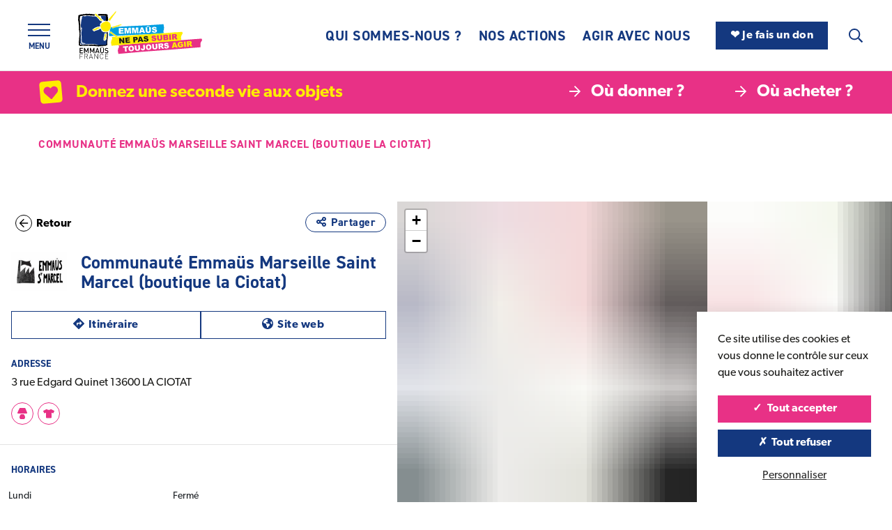

--- FILE ---
content_type: text/html; charset=UTF-8
request_url: https://emmaus-france.org/boutique/communaute-emmaus-marseille-saint-marcel-boutique-la-ciotat/
body_size: 22723
content:
<!DOCTYPE html>
<html lang="fr">
<head>
<meta charset="UTF-8">
<meta name='robots' content='index, follow, max-image-preview:large, max-snippet:-1, max-video-preview:-1' />
<style>img:is([sizes="auto" i], [sizes^="auto," i]) { contain-intrinsic-size: 3000px 1500px }</style>
<!-- This site is optimized with the Yoast SEO plugin v26.7 - https://yoast.com/wordpress/plugins/seo/ -->
<title>Communauté Emmaüs Marseille Saint Marcel (boutique la Ciotat) - Emmaüs France</title>
<link rel="canonical" href="https://emmaus-france.org/boutique/communaute-emmaus-marseille-saint-marcel-boutique-la-ciotat/" />
<meta property="og:locale" content="fr_FR" />
<meta property="og:type" content="article" />
<meta property="og:title" content="Communauté Emmaüs Marseille Saint Marcel (boutique la Ciotat) - Emmaüs France" />
<meta property="og:url" content="https://emmaus-france.org/boutique/communaute-emmaus-marseille-saint-marcel-boutique-la-ciotat/" />
<meta property="og:site_name" content="Emmaüs France" />
<meta property="article:publisher" content="https://www.facebook.com/emmausfrance" />
<meta property="article:modified_time" content="2023-02-23T18:38:27+00:00" />
<meta property="og:image" content="https://emmaus-france.org/wp-content/uploads/2022/07/51493102-43748970.jpg62cc356eec4df20220711143630.jpg" />
<meta property="og:image:width" content="500" />
<meta property="og:image:height" content="252" />
<meta property="og:image:type" content="image/jpeg" />
<meta name="twitter:card" content="summary_large_image" />
<script type="application/ld+json" class="yoast-schema-graph">{"@context":"https://schema.org","@graph":[{"@type":"WebPage","@id":"https://emmaus-france.org/boutique/communaute-emmaus-marseille-saint-marcel-boutique-la-ciotat/","url":"https://emmaus-france.org/boutique/communaute-emmaus-marseille-saint-marcel-boutique-la-ciotat/","name":"Communauté Emmaüs Marseille Saint Marcel (boutique la Ciotat) - Emmaüs France","isPartOf":{"@id":"https://emmaus-france.org/#website"},"primaryImageOfPage":{"@id":"https://emmaus-france.org/boutique/communaute-emmaus-marseille-saint-marcel-boutique-la-ciotat/#primaryimage"},"image":{"@id":"https://emmaus-france.org/boutique/communaute-emmaus-marseille-saint-marcel-boutique-la-ciotat/#primaryimage"},"thumbnailUrl":"https://emmaus-france.org/wp-content/uploads/2022/07/51493102-43748970.jpg62cc356eec4df20220711143630.jpg","datePublished":"2023-02-15T15:36:30+00:00","dateModified":"2023-02-23T18:38:27+00:00","breadcrumb":{"@id":"https://emmaus-france.org/boutique/communaute-emmaus-marseille-saint-marcel-boutique-la-ciotat/#breadcrumb"},"inLanguage":"fr-FR","potentialAction":[{"@type":"ReadAction","target":["https://emmaus-france.org/boutique/communaute-emmaus-marseille-saint-marcel-boutique-la-ciotat/"]}]},{"@type":"ImageObject","inLanguage":"fr-FR","@id":"https://emmaus-france.org/boutique/communaute-emmaus-marseille-saint-marcel-boutique-la-ciotat/#primaryimage","url":"https://emmaus-france.org/wp-content/uploads/2022/07/51493102-43748970.jpg62cc356eec4df20220711143630.jpg","contentUrl":"https://emmaus-france.org/wp-content/uploads/2022/07/51493102-43748970.jpg62cc356eec4df20220711143630.jpg","width":500,"height":252},{"@type":"BreadcrumbList","@id":"https://emmaus-france.org/boutique/communaute-emmaus-marseille-saint-marcel-boutique-la-ciotat/#breadcrumb","itemListElement":[{"@type":"ListItem","position":1,"name":"Accueil","item":"https://emmaus-france.org/"},{"@type":"ListItem","position":2,"name":"Communauté Emmaüs Marseille Saint Marcel (boutique la Ciotat)"}]},{"@type":"WebSite","@id":"https://emmaus-france.org/#website","url":"https://emmaus-france.org/","name":"Emmaüs France","description":"Emmaüs est né il y a 76 ans pour trouver, avec les personnes victimes de phénomènes d’exclusion, les solutions qui leur permettent de redevenir acteur de leur vie.","publisher":{"@id":"https://emmaus-france.org/#organization"},"potentialAction":[{"@type":"SearchAction","target":{"@type":"EntryPoint","urlTemplate":"https://emmaus-france.org/?s={search_term_string}"},"query-input":{"@type":"PropertyValueSpecification","valueRequired":true,"valueName":"search_term_string"}}],"inLanguage":"fr-FR"},{"@type":"Organization","@id":"https://emmaus-france.org/#organization","name":"Emmaüs France","url":"https://emmaus-france.org/","logo":{"@type":"ImageObject","inLanguage":"fr-FR","@id":"https://emmaus-france.org/#/schema/logo/image/","url":"https://emmaus-france.org/wp-content/uploads/2026/01/logo-emmaus-france.png","contentUrl":"https://emmaus-france.org/wp-content/uploads/2026/01/logo-emmaus-france.png","width":354,"height":142,"caption":"Emmaüs France"},"image":{"@id":"https://emmaus-france.org/#/schema/logo/image/"},"sameAs":["https://www.facebook.com/emmausfrance","https://www.instagram.com/emmausfrance/","https://www.linkedin.com/company/emmas-france/","https://www.youtube.com/user/emmausfrance","https://bsky.app/profile/emmaus-france.org"]}]}</script>
<!-- / Yoast SEO plugin. -->
<style id='classic-theme-styles-inline-css' type='text/css'>
/*! This file is auto-generated */
.wp-block-button__link{color:#fff;background-color:#32373c;border-radius:9999px;box-shadow:none;text-decoration:none;padding:calc(.667em + 2px) calc(1.333em + 2px);font-size:1.125em}.wp-block-file__button{background:#32373c;color:#fff;text-decoration:none}
</style>
<style id='global-styles-inline-css' type='text/css'>
:root{--wp--preset--aspect-ratio--square: 1;--wp--preset--aspect-ratio--4-3: 4/3;--wp--preset--aspect-ratio--3-4: 3/4;--wp--preset--aspect-ratio--3-2: 3/2;--wp--preset--aspect-ratio--2-3: 2/3;--wp--preset--aspect-ratio--16-9: 16/9;--wp--preset--aspect-ratio--9-16: 9/16;--wp--preset--color--black: #000000;--wp--preset--color--cyan-bluish-gray: #abb8c3;--wp--preset--color--white: #FFF;--wp--preset--color--pale-pink: #f78da7;--wp--preset--color--vivid-red: #cf2e2e;--wp--preset--color--luminous-vivid-orange: #ff6900;--wp--preset--color--luminous-vivid-amber: #fcb900;--wp--preset--color--light-green-cyan: #7bdcb5;--wp--preset--color--vivid-green-cyan: #00d084;--wp--preset--color--pale-cyan-blue: #8ed1fc;--wp--preset--color--vivid-cyan-blue: #0693e3;--wp--preset--color--vivid-purple: #9b51e0;--wp--preset--color--base: #1D1D1B;--wp--preset--color--primary: #14387F;--wp--preset--color--primary-light: #B5E3F7;--wp--preset--color--secondary: #E83186;--wp--preset--color--tertiary: #FFED00;--wp--preset--gradient--vivid-cyan-blue-to-vivid-purple: linear-gradient(135deg,rgba(6,147,227,1) 0%,rgb(155,81,224) 100%);--wp--preset--gradient--light-green-cyan-to-vivid-green-cyan: linear-gradient(135deg,rgb(122,220,180) 0%,rgb(0,208,130) 100%);--wp--preset--gradient--luminous-vivid-amber-to-luminous-vivid-orange: linear-gradient(135deg,rgba(252,185,0,1) 0%,rgba(255,105,0,1) 100%);--wp--preset--gradient--luminous-vivid-orange-to-vivid-red: linear-gradient(135deg,rgba(255,105,0,1) 0%,rgb(207,46,46) 100%);--wp--preset--gradient--very-light-gray-to-cyan-bluish-gray: linear-gradient(135deg,rgb(238,238,238) 0%,rgb(169,184,195) 100%);--wp--preset--gradient--cool-to-warm-spectrum: linear-gradient(135deg,rgb(74,234,220) 0%,rgb(151,120,209) 20%,rgb(207,42,186) 40%,rgb(238,44,130) 60%,rgb(251,105,98) 80%,rgb(254,248,76) 100%);--wp--preset--gradient--blush-light-purple: linear-gradient(135deg,rgb(255,206,236) 0%,rgb(152,150,240) 100%);--wp--preset--gradient--blush-bordeaux: linear-gradient(135deg,rgb(254,205,165) 0%,rgb(254,45,45) 50%,rgb(107,0,62) 100%);--wp--preset--gradient--luminous-dusk: linear-gradient(135deg,rgb(255,203,112) 0%,rgb(199,81,192) 50%,rgb(65,88,208) 100%);--wp--preset--gradient--pale-ocean: linear-gradient(135deg,rgb(255,245,203) 0%,rgb(182,227,212) 50%,rgb(51,167,181) 100%);--wp--preset--gradient--electric-grass: linear-gradient(135deg,rgb(202,248,128) 0%,rgb(113,206,126) 100%);--wp--preset--gradient--midnight: linear-gradient(135deg,rgb(2,3,129) 0%,rgb(40,116,252) 100%);--wp--preset--font-size--small: 13px;--wp--preset--font-size--medium: 20px;--wp--preset--font-size--large: 36px;--wp--preset--font-size--x-large: 42px;--wp--preset--spacing--20: 0.44rem;--wp--preset--spacing--30: 0.67rem;--wp--preset--spacing--40: 1rem;--wp--preset--spacing--50: 1.5rem;--wp--preset--spacing--60: 2.25rem;--wp--preset--spacing--70: 3.38rem;--wp--preset--spacing--80: 5.06rem;--wp--preset--shadow--natural: 6px 6px 9px rgba(0, 0, 0, 0.2);--wp--preset--shadow--deep: 12px 12px 50px rgba(0, 0, 0, 0.4);--wp--preset--shadow--sharp: 6px 6px 0px rgba(0, 0, 0, 0.2);--wp--preset--shadow--outlined: 6px 6px 0px -3px rgba(255, 255, 255, 1), 6px 6px rgba(0, 0, 0, 1);--wp--preset--shadow--crisp: 6px 6px 0px rgba(0, 0, 0, 1);}:where(.is-layout-flex){gap: 0.5em;}:where(.is-layout-grid){gap: 0.5em;}body .is-layout-flex{display: flex;}.is-layout-flex{flex-wrap: wrap;align-items: center;}.is-layout-flex > :is(*, div){margin: 0;}body .is-layout-grid{display: grid;}.is-layout-grid > :is(*, div){margin: 0;}:where(.wp-block-columns.is-layout-flex){gap: 2em;}:where(.wp-block-columns.is-layout-grid){gap: 2em;}:where(.wp-block-post-template.is-layout-flex){gap: 1.25em;}:where(.wp-block-post-template.is-layout-grid){gap: 1.25em;}.has-black-color{color: var(--wp--preset--color--black) !important;}.has-cyan-bluish-gray-color{color: var(--wp--preset--color--cyan-bluish-gray) !important;}.has-white-color{color: var(--wp--preset--color--white) !important;}.has-pale-pink-color{color: var(--wp--preset--color--pale-pink) !important;}.has-vivid-red-color{color: var(--wp--preset--color--vivid-red) !important;}.has-luminous-vivid-orange-color{color: var(--wp--preset--color--luminous-vivid-orange) !important;}.has-luminous-vivid-amber-color{color: var(--wp--preset--color--luminous-vivid-amber) !important;}.has-light-green-cyan-color{color: var(--wp--preset--color--light-green-cyan) !important;}.has-vivid-green-cyan-color{color: var(--wp--preset--color--vivid-green-cyan) !important;}.has-pale-cyan-blue-color{color: var(--wp--preset--color--pale-cyan-blue) !important;}.has-vivid-cyan-blue-color{color: var(--wp--preset--color--vivid-cyan-blue) !important;}.has-vivid-purple-color{color: var(--wp--preset--color--vivid-purple) !important;}.has-black-background-color{background-color: var(--wp--preset--color--black) !important;}.has-cyan-bluish-gray-background-color{background-color: var(--wp--preset--color--cyan-bluish-gray) !important;}.has-white-background-color{background-color: var(--wp--preset--color--white) !important;}.has-pale-pink-background-color{background-color: var(--wp--preset--color--pale-pink) !important;}.has-vivid-red-background-color{background-color: var(--wp--preset--color--vivid-red) !important;}.has-luminous-vivid-orange-background-color{background-color: var(--wp--preset--color--luminous-vivid-orange) !important;}.has-luminous-vivid-amber-background-color{background-color: var(--wp--preset--color--luminous-vivid-amber) !important;}.has-light-green-cyan-background-color{background-color: var(--wp--preset--color--light-green-cyan) !important;}.has-vivid-green-cyan-background-color{background-color: var(--wp--preset--color--vivid-green-cyan) !important;}.has-pale-cyan-blue-background-color{background-color: var(--wp--preset--color--pale-cyan-blue) !important;}.has-vivid-cyan-blue-background-color{background-color: var(--wp--preset--color--vivid-cyan-blue) !important;}.has-vivid-purple-background-color{background-color: var(--wp--preset--color--vivid-purple) !important;}.has-black-border-color{border-color: var(--wp--preset--color--black) !important;}.has-cyan-bluish-gray-border-color{border-color: var(--wp--preset--color--cyan-bluish-gray) !important;}.has-white-border-color{border-color: var(--wp--preset--color--white) !important;}.has-pale-pink-border-color{border-color: var(--wp--preset--color--pale-pink) !important;}.has-vivid-red-border-color{border-color: var(--wp--preset--color--vivid-red) !important;}.has-luminous-vivid-orange-border-color{border-color: var(--wp--preset--color--luminous-vivid-orange) !important;}.has-luminous-vivid-amber-border-color{border-color: var(--wp--preset--color--luminous-vivid-amber) !important;}.has-light-green-cyan-border-color{border-color: var(--wp--preset--color--light-green-cyan) !important;}.has-vivid-green-cyan-border-color{border-color: var(--wp--preset--color--vivid-green-cyan) !important;}.has-pale-cyan-blue-border-color{border-color: var(--wp--preset--color--pale-cyan-blue) !important;}.has-vivid-cyan-blue-border-color{border-color: var(--wp--preset--color--vivid-cyan-blue) !important;}.has-vivid-purple-border-color{border-color: var(--wp--preset--color--vivid-purple) !important;}.has-vivid-cyan-blue-to-vivid-purple-gradient-background{background: var(--wp--preset--gradient--vivid-cyan-blue-to-vivid-purple) !important;}.has-light-green-cyan-to-vivid-green-cyan-gradient-background{background: var(--wp--preset--gradient--light-green-cyan-to-vivid-green-cyan) !important;}.has-luminous-vivid-amber-to-luminous-vivid-orange-gradient-background{background: var(--wp--preset--gradient--luminous-vivid-amber-to-luminous-vivid-orange) !important;}.has-luminous-vivid-orange-to-vivid-red-gradient-background{background: var(--wp--preset--gradient--luminous-vivid-orange-to-vivid-red) !important;}.has-very-light-gray-to-cyan-bluish-gray-gradient-background{background: var(--wp--preset--gradient--very-light-gray-to-cyan-bluish-gray) !important;}.has-cool-to-warm-spectrum-gradient-background{background: var(--wp--preset--gradient--cool-to-warm-spectrum) !important;}.has-blush-light-purple-gradient-background{background: var(--wp--preset--gradient--blush-light-purple) !important;}.has-blush-bordeaux-gradient-background{background: var(--wp--preset--gradient--blush-bordeaux) !important;}.has-luminous-dusk-gradient-background{background: var(--wp--preset--gradient--luminous-dusk) !important;}.has-pale-ocean-gradient-background{background: var(--wp--preset--gradient--pale-ocean) !important;}.has-electric-grass-gradient-background{background: var(--wp--preset--gradient--electric-grass) !important;}.has-midnight-gradient-background{background: var(--wp--preset--gradient--midnight) !important;}.has-small-font-size{font-size: var(--wp--preset--font-size--small) !important;}.has-medium-font-size{font-size: var(--wp--preset--font-size--medium) !important;}.has-large-font-size{font-size: var(--wp--preset--font-size--large) !important;}.has-x-large-font-size{font-size: var(--wp--preset--font-size--x-large) !important;}
:where(.wp-block-post-template.is-layout-flex){gap: 1.25em;}:where(.wp-block-post-template.is-layout-grid){gap: 1.25em;}
:where(.wp-block-columns.is-layout-flex){gap: 2em;}:where(.wp-block-columns.is-layout-grid){gap: 2em;}
:root :where(.wp-block-pullquote){font-size: 1.5em;line-height: 1.6;}
</style>
<link rel='stylesheet' id='sib-front-css-css' href='https://emmaus-france.org/wp-content/plugins/mailin/css/mailin-front.css?ver=6.8.3' type='text/css' media='all' />
<script type="text/javascript" src="https://emmaus-france.org/wp-includes/js/jquery/jquery.min.js?ver=3.7.1" id="jquery-core-js"></script>
<script type="text/javascript" src="https://emmaus-france.org/wp-includes/js/jquery/jquery-migrate.min.js?ver=3.4.1" id="jquery-migrate-js"></script>
<script type="text/javascript" id="sib-front-js-js-extra">
/* <![CDATA[ */
var sibErrMsg = {"invalidMail":"Veuillez entrer une adresse e-mail valide.","requiredField":"Veuillez compl\u00e9ter les champs obligatoires.","invalidDateFormat":"Veuillez entrer une date valide.","invalidSMSFormat":"Veuillez entrer une num\u00e9ro de t\u00e9l\u00e9phone valide."};
var ajax_sib_front_object = {"ajax_url":"https:\/\/emmaus-france.org\/wp-admin\/admin-ajax.php","ajax_nonce":"07fca6a2e3","flag_url":"https:\/\/emmaus-france.org\/wp-content\/plugins\/mailin\/img\/flags\/"};
/* ]]> */
</script>
<script type="text/javascript" src="https://emmaus-france.org/wp-content/plugins/mailin/js/mailin-front.js?ver=1768473297" id="sib-front-js-js"></script>
<link rel="icon" href="https://emmaus-france.org/wp-content/uploads/2025/01/cropped-Emmaus-France-32x32.png" sizes="32x32" />
<link rel="icon" href="https://emmaus-france.org/wp-content/uploads/2025/01/cropped-Emmaus-France-192x192.png" sizes="192x192" />
<link rel="apple-touch-icon" href="https://emmaus-france.org/wp-content/uploads/2025/01/cropped-Emmaus-France-180x180.png" />
<meta name="msapplication-TileImage" content="https://emmaus-france.org/wp-content/uploads/2025/01/cropped-Emmaus-France-270x270.png" />
<meta http-equiv="X-UA-Compatible" content="IE=edge">
<meta name="viewport" content="width=device-width, initial-scale=1.0">
<link rel="apple-touch-icon" sizes="180x180" href="https://emmaus-france.org/wp-content/themes/emmausfr/assets/img/favicon/apple-touch-icon.png">
<link rel="icon" type="image/png" sizes="32x32" href="https://emmaus-france.org/wp-content/themes/emmausfr/assets/img/favicon/favicon-32x32.png">
<link rel="icon" type="image/png" sizes="16x16" href="https://emmaus-france.org/wp-content/themes/emmausfr/assets/img/favicon/favicon-16x16.png">
<link rel="manifest" href="https://emmaus-france.org/wp-content/themes/emmausfr/assets/img/favicon/site.webmanifest">
<link rel="mask-icon" href="https://emmaus-france.org/wp-content/themes/emmausfr/assets/img/favicon/safari-pinned-tab.svg" color="#5bbad5">
<link rel="shortcut icon" href="https://emmaus-france.org/wp-content/themes/emmausfr/assets/img/favicon/favicon.ico">
<meta name="msapplication-TileColor" content="#ffffff">
<meta name="msapplication-config" content="https://emmaus-france.org/wp-content/themes/emmausfr/assets/img/favicon/browserconfig.xml">
<meta name="theme-color" content="#ffffff">
<link rel="stylesheet" href="https://use.typekit.net/hhy5rfv.css">
<link href="https://emmaus-france.org/wp-content/themes/emmausfr/assets/css/style.min.css?v=8" rel="stylesheet">
<link rel="stylesheet" href="https://emmaus-france.org/wp-content/themes/emmausfr/assets/css/glightbox.min.css">
<script type="text/javascript" src="https://emmaus-france.org/wp-content/themes/emmausfr/assets/js/tarteaucitron/tarteaucitron.js?v3"></script>
<script>
tarteaucitron.init({
"hashtag": "#cookies", /* Automatically open the panel with the hashtag */
"highPrivacy": true, /* disabling the auto consent feature on navigation? */
"orientation": "bottom", /* the big banner should be on 'top' or 'bottom'? */
"showAlertSmall": false, /* show the small banner on bottom right? */
"adblocker": false, /* Display a message if an adblocker is detected */
"cookieslist": true, /* Display the list of cookies installed ? */
"handleBrowserDNTRequest": false, /* Deny everything if DNT is on */
//"cookieDomain": ".example.com" /* Domain name on which the cookie for the subdomains will be placed */
"showIcon": false,
"DenyAllCta" : true, /* Show the deny all button */
"AcceptAllCta" : true,
"removeCredit": true,
"mandatory": true, /* Show a message about mandatory cookies */
"mandatoryCta": true
});
//tarteaucitron.user.googletagmanagerId = 'GTM-NC8NRHN';    
//tarteaucitron.user.analyticsUa = 'UA-67894066-1';
//tarteaucitron.user.analyticsMore = function () { /* optionnal ga.push() */ };
//tarteaucitron.user.analyticsUaCreate = { /* optionnal create configuration */ };
//tarteaucitron.user.analyticsAnonymizeIp = true;
//tarteaucitron.user.analyticsPageView = { /* optionnal pageview configuration */ };
//tarteaucitron.user.analyticsMore = function () { /* optionnal ga.push() */ };   
//(tarteaucitron.job = tarteaucitron.job || []).push('youtube');
//(tarteaucitron.job = tarteaucitron.job || []).push('googletagmanager');
//(tarteaucitron.job = tarteaucitron.job || []).push('analytics');
tarteaucitron.user.facebookpixelId = '252428837115015';
tarteaucitron.user.facebookpixelMore = function () { /* add here your optionnal facebook pixel function */ };
(tarteaucitron.job = tarteaucitron.job || []).push('facebookpixel');
</script>
<!-- Matomo -->
<script>
var _paq = window._paq = window._paq || [];
/* tracker methods like "setCustomDimension" should be called before "trackPageView" */
_paq.push(['trackPageView']);
_paq.push(['enableLinkTracking']);
(function() {
var u="//stats.emmaus-france.org/";
_paq.push(['setTrackerUrl', u+'matomo.php']);
_paq.push(['setSiteId', '1']);
_paq.push(['HeatmapSessionRecording::disable']);
var d=document, g=d.createElement('script'), s=d.getElementsByTagName('script')[0];
g.async=true; g.src=u+'matomo.js'; s.parentNode.insertBefore(g,s);
})();
</script>
<!-- End Matomo Code -->
<!-- Meta Pixel Code -->
<!--<script>
!function(f,b,e,v,n,t,s)
{if(f.fbq)return;n=f.fbq=function(){n.callMethod?
n.callMethod.apply(n,arguments):n.queue.push(arguments)};
if(!f._fbq)f._fbq=n;n.push=n;n.loaded=!0;n.version='2.0';
n.queue=[];t=b.createElement(e);t.async=!0;
t.src=v;s=b.getElementsByTagName(e)[0];
s.parentNode.insertBefore(t,s)}(window, 
document,'script',
'https://connect.facebook.net/en_US/fbevents.js');
fbq('init', '252428837115015');
fbq('track', 'PageView');
</script>
<noscript><img height="1" width="1" alt="" style="display:none" src="https://www.facebook.com/tr?id=252428837115015&ev=PageView&noscript=1"></noscript>-->
<!-- End Meta Pixel Code -->
</head>
<body>
<svg xmlns="http://www.w3.org/2000/svg" xmlns:xlink="http://www.w3.org/1999/xlink" class="d-none">
<symbol id="angle-left" viewBox="0 0 192 512">
<path fill="currentColor" d="M4.2 247.5L151 99.5c4.7-4.7 12.3-4.7 17 0l19.8 19.8c4.7 4.7 4.7 12.3 0 17L69.3 256l118.5 119.7c4.7 4.7 4.7 12.3 0 17L168 412.5c-4.7 4.7-12.3 4.7-17 0L4.2 264.5c-4.7-4.7-4.7-12.3 0-17z"></path>
</symbol>
<symbol id="angle-right" viewBox="0 0 192 512">
<path fill="currentColor" d="M187.8 264.5L41 412.5c-4.7 4.7-12.3 4.7-17 0L4.2 392.7c-4.7-4.7-4.7-12.3 0-17L122.7 256 4.2 136.3c-4.7-4.7-4.7-12.3 0-17L24 99.5c4.7-4.7 12.3-4.7 17 0l146.8 148c4.7 4.7 4.7 12.3 0 17z"></path>
</symbol>
<symbol id="angle-down" viewBox="0 0 320 512">
<path fill="currentColor" d="M151.5 347.8L3.5 201c-4.7-4.7-4.7-12.3 0-17l19.8-19.8c4.7-4.7 12.3-4.7 17 0L160 282.7l119.7-118.5c4.7-4.7 12.3-4.7 17 0l19.8 19.8c4.7 4.7 4.7 12.3 0 17l-148 146.8c-4.7 4.7-12.3 4.7-17 0z"></path>
</symbol>
<symbol id="arrow-left" viewBox="0 0 448 512">
<path fill="currentColor" d="M229.9 473.899l19.799-19.799c4.686-4.686 4.686-12.284 0-16.971L94.569 282H436c6.627 0 12-5.373 12-12v-28c0-6.627-5.373-12-12-12H94.569l155.13-155.13c4.686-4.686 4.686-12.284 0-16.971L229.9 38.101c-4.686-4.686-12.284-4.686-16.971 0L3.515 247.515c-4.686 4.686-4.686 12.284 0 16.971L212.929 473.9c4.686 4.686 12.284 4.686 16.971-.001z"></path>
</symbol>
<symbol id="arrow-right" viewBox="0 0 448 512">
<path fill="currentColor" d="M218.101 38.101L198.302 57.9c-4.686 4.686-4.686 12.284 0 16.971L353.432 230H12c-6.627 0-12 5.373-12 12v28c0 6.627 5.373 12 12 12h341.432l-155.13 155.13c-4.686 4.686-4.686 12.284 0 16.971l19.799 19.799c4.686 4.686 12.284 4.686 16.971 0l209.414-209.414c4.686-4.686 4.686-12.284 0-16.971L235.071 38.101c-4.686-4.687-12.284-4.687-16.97 0z"></path>
</symbol>
<symbol id="basket" viewBox="0 0 576 512">
<path fill="currentColor" d="M171.7 191.1H404.3L322.7 35.07C316.6 23.31 321.2 8.821 332.9 2.706C344.7-3.409 359.2 1.167 365.3 12.93L458.4 191.1H544C561.7 191.1 576 206.3 576 223.1C576 241.7 561.7 255.1 544 255.1L492.1 463.5C484.1 492 459.4 512 430 512H145.1C116.6 512 91 492 83.88 463.5L32 255.1C14.33 255.1 0 241.7 0 223.1C0 206.3 14.33 191.1 32 191.1H117.6L210.7 12.93C216.8 1.167 231.3-3.409 243.1 2.706C254.8 8.821 259.4 23.31 253.3 35.07L171.7 191.1zM191.1 303.1C191.1 295.1 184.8 287.1 175.1 287.1C167.2 287.1 159.1 295.1 159.1 303.1V399.1C159.1 408.8 167.2 415.1 175.1 415.1C184.8 415.1 191.1 408.8 191.1 399.1V303.1zM271.1 303.1V399.1C271.1 408.8 279.2 415.1 287.1 415.1C296.8 415.1 304 408.8 304 399.1V303.1C304 295.1 296.8 287.1 287.1 287.1C279.2 287.1 271.1 295.1 271.1 303.1zM416 303.1C416 295.1 408.8 287.1 400 287.1C391.2 287.1 384 295.1 384 303.1V399.1C384 408.8 391.2 415.1 400 415.1C408.8 415.1 416 408.8 416 399.1V303.1z"/>
</symbol>
<symbol id="chevron-left" viewBox="0 0 256 512">
<path fill="currentColor" d="M231.293 473.899l19.799-19.799c4.686-4.686 4.686-12.284 0-16.971L70.393 256 251.092 74.87c4.686-4.686 4.686-12.284 0-16.971L231.293 38.1c-4.686-4.686-12.284-4.686-16.971 0L4.908 247.515c-4.686 4.686-4.686 12.284 0 16.971L214.322 473.9c4.687 4.686 12.285 4.686 16.971-.001z"></path>
</symbol>
<symbol id="chevron-right" viewBox="0 0 256 512">
<path fill="currentColor" d="M24.707 38.101L4.908 57.899c-4.686 4.686-4.686 12.284 0 16.971L185.607 256 4.908 437.13c-4.686 4.686-4.686 12.284 0 16.971L24.707 473.9c4.686 4.686 12.284 4.686 16.971 0l209.414-209.414c4.686-4.686 4.686-12.284 0-16.971L41.678 38.101c-4.687-4.687-12.285-4.687-16.971 0z"></path>
</symbol>
<symbol id="book-open" viewBox="0 0 640 512">
<path fill="currentColor" d="M561.91 0C549.44 0 406.51 6.49 320 56.89 233.49 6.49 90.56 0 78.09 0 35.03 0 0 34.34 0 76.55v313.72c0 40.73 32.47 74.3 73.92 76.41 36.78 1.91 128.81 9.5 187.73 38.69 8.19 4.05 17.25 6.29 26.34 6.58v.05h64.02v-.05c9.09-.29 18.15-2.53 26.34-6.58 58.92-29.19 150.95-36.78 187.73-38.69C607.53 464.57 640 431 640 390.27V76.55C640 34.34 604.97 0 561.91 0zM296 438.15c0 11.09-10.96 18.91-21.33 14.96-64.53-24.54-153.96-32.07-198.31-34.38-15.9-.8-28.36-13.3-28.36-28.46V76.55C48 60.81 61.5 48 78.06 48c19.93.1 126.55 7.81 198.53 40.49 11.63 5.28 19.27 16.66 19.28 29.44L296 224v214.15zm296-47.88c0 15.16-12.46 27.66-28.36 28.47-44.35 2.3-133.78 9.83-198.31 34.38-10.37 3.94-21.33-3.87-21.33-14.96V224l.14-106.08c.02-12.78 7.65-24.15 19.28-29.44C435.4 55.81 542.02 48.1 561.94 48 578.5 48 592 60.81 592 76.55v313.72z"></path>
</symbol>
<symbol id="calendar" viewBox="0 0 448 512">
<path fill="currentColor" d="M112 0c8.8 0 16 7.2 16 16V64H320V16c0-8.8 7.2-16 16-16s16 7.2 16 16V64h32c35.3 0 64 28.7 64 64v32 32V448c0 35.3-28.7 64-64 64H64c-35.3 0-64-28.7-64-64V192 160 128C0 92.7 28.7 64 64 64H96V16c0-8.8 7.2-16 16-16zM416 192H32V448c0 17.7 14.3 32 32 32H384c17.7 0 32-14.3 32-32V192zM384 96H64c-17.7 0-32 14.3-32 32v32H416V128c0-17.7-14.3-32-32-32z"></path>
</symbol>
<symbol id="chair" viewBox="0 0 448 512">
<path fill="currentColor" d="M445.065 338.594L430.299 306.594C425.065 295.25 413.721 288 401.236 288H46.764C34.279 288 22.935 295.25 17.701 306.594L2.935 338.594C-1.627 348.5 -0.83 360.062 5.045 369.25S21.092 384 31.998 384V496C31.998 504.836 39.162 512 47.998 512H79.998C88.836 512 95.999 504.836 95.999 496V384H352.001V496C352.001 504.836 359.165 512 368.002 512H400.002C408.84 512 416.002 504.836 416.002 496V384C426.908 384 437.08 378.438 442.955 369.25S449.627 348.5 445.065 338.594ZM111.999 128C111.999 98.523 128.202 73.006 151.999 59.129V256H200V48H248V256H296.001V59.129C319.798 73.006 336.001 98.523 336.001 128V256H384.002V128C384.002 57.307 326.694 0 256 0H192C121.306 0 63.998 57.307 63.998 128V256H111.999V128Z"></path>
</symbol>
<symbol id="close" viewBox="0 0 320 512">
<polygon fill="currentColor" points="317.69 119.94 295.06 97.31 160 232.37 24.94 97.31 2.31 119.94 137.37 255 2.31 390.06 24.94 412.69 160 277.63 295.06 412.69 317.69 390.06 182.63 255 317.69 119.94"></polygon>
</symbol>
<symbol id="directions" viewBox="0 0 512 512">
<path fill="currentColor" d="M502.61 233.32L278.68 9.39c-12.52-12.52-32.83-12.52-45.36 0L9.39 233.32c-12.52 12.53-12.52 32.83 0 45.36l223.93 223.93c12.52 12.53 32.83 12.53 45.36 0l223.93-223.93c12.52-12.53 12.52-32.83 0-45.36zm-100.98 12.56l-84.21 77.73c-5.12 4.73-13.43 1.1-13.43-5.88V264h-96v64c0 4.42-3.58 8-8 8h-32c-4.42 0-8-3.58-8-8v-80c0-17.67 14.33-32 32-32h112v-53.73c0-6.97 8.3-10.61 13.43-5.88l84.21 77.73c3.43 3.17 3.43 8.59 0 11.76z"></path>
</symbol>
<symbol id="download" viewBox="0 0 384 512">
<path fill="currentColor" d="M348.5 232.1l-148 148.4c-4.7 4.7-12.3 4.7-17 0l-148-148.4c-4.7-4.7-4.7-12.3 0-17l19.6-19.6c4.8-4.8 12.5-4.7 17.1.2l93.7 97.1V44c0-6.6 5.4-12 12-12h28c6.6 0 12 5.4 12 12v248.8l93.7-97.1c4.7-4.8 12.4-4.9 17.1-.2l19.6 19.6c4.9 4.7 4.9 12.3.2 17zM372 428H12c-6.6 0-12 5.4-12 12v28c0 6.6 5.4 12 12 12h360c6.6 0 12-5.4 12-12v-28c0-6.6-5.4-12-12-12z"></path>
</symbol>
<symbol id="envelope" viewBox="0 0 512 512">
<path fill="currentColor" d="M0 128C0 92.65 28.65 64 64 64H448C483.3 64 512 92.65 512 128V384C512 419.3 483.3 448 448 448H64C28.65 448 0 419.3 0 384V128zM48 128V150.1L220.5 291.7C241.1 308.7 270.9 308.7 291.5 291.7L464 150.1V127.1C464 119.2 456.8 111.1 448 111.1H64C55.16 111.1 48 119.2 48 127.1L48 128zM48 212.2V384C48 392.8 55.16 400 64 400H448C456.8 400 464 392.8 464 384V212.2L322 328.8C283.6 360.3 228.4 360.3 189.1 328.8L48 212.2z"/>
</symbol>
<symbol id="envelope-open-text" viewBox="0 0 512 512">
<path fill="currentColor" d="M176 216h160c8.84 0 16-7.16 16-16v-16c0-8.84-7.16-16-16-16H176c-8.84 0-16 7.16-16 16v16c0 8.84 7.16 16 16 16zm-16 80c0 8.84 7.16 16 16 16h160c8.84 0 16-7.16 16-16v-16c0-8.84-7.16-16-16-16H176c-8.84 0-16 7.16-16 16v16zm96 121.13c-16.42 0-32.84-5.06-46.86-15.19L0 250.86V464c0 26.51 21.49 48 48 48h416c26.51 0 48-21.49 48-48V250.86L302.86 401.94c-14.02 10.12-30.44 15.19-46.86 15.19zm237.61-254.18c-8.85-6.94-17.24-13.47-29.61-22.81V96c0-26.51-21.49-48-48-48h-77.55c-3.04-2.2-5.87-4.26-9.04-6.56C312.6 29.17 279.2-.35 256 0c-23.2-.35-56.59 29.17-73.41 41.44-3.17 2.3-6 4.36-9.04 6.56H96c-26.51 0-48 21.49-48 48v44.14c-12.37 9.33-20.76 15.87-29.61 22.81A47.995 47.995 0 0 0 0 200.72v10.65l96 69.35V96h320v184.72l96-69.35v-10.65c0-14.74-6.78-28.67-18.39-37.77z"/>
</symbol>
<symbol id="expand" viewBox="0 0 448 512">
<path d="M136 32h24V80H136 48v88 24H0V168 56 32H24 136zM0 344V320H48v24 88h88 24v48H136 24 0V456 344zM424 32h24V56 168v24H400V168 80H312 288V32h24H424zM400 344V320h48v24V456v24H424 312 288V432h24 88V344z"/>
</symbol>
<symbol id="external-link" viewBox="0 0 512 512">
<path fill="currentColor" fill="currentColor" d="M432,320h-32c-8.84,0-16,7.16-16,16v112H64V128H208c8.84,0,16-7.16,16-16v-32c0-8.84-7.16-16-16-16H48C21.49,64,0,85.49,0,112V464c0,26.51,21.49,48,48,48H400c26.51,0,48-21.49,48-48h0v-128c0-8.84-7.16-16-16-16ZM512,16V208c0,8.84-7.16,16-16,16h-32c-8.84,0-16-7.16-16-16V109.25L180.94,376.31c-6.22,6.22-16.4,6.22-22.63,0l-22.63-22.63c-6.22-6.22-6.22-16.4,0-22.63L402.75,64h-98.75c-8.84,0-16-7.16-16-16V16c0-8.84,7.16-16,16-16h192c8.84,0,16,7.16,16,16Z"/>
</symbol>
<symbol id="file" viewBox="0 0 384 512">
<path fill="currentColor" d="M224 136V0H24C10.7 0 0 10.7 0 24v464c0 13.3 10.7 24 24 24h336c13.3 0 24-10.7 24-24V160H248c-13.2 0-24-10.8-24-24zm160-14.1v6.1H256V0h6.1c6.4 0 12.5 2.5 17 7l97.9 98c4.5 4.5 7 10.6 7 16.9z"/>
</symbol>
<symbol id="filters" viewBox="0 0 512 512">
<path fill="currentColor" d="M432,230c44.1,0,80-35.9,80-80s-35.9-80-80-80c-35.8,0-66.1,23.6-76.3,56H0v48h355.7C365.9,206.4,396.2,230,432,230z M432,118c17.7,0,32,14.3,32,32c0,17.7-14.3,32-32,32c-17.7,0-32-14.3-32-32C400,132.3,414.3,118,432,118z M80,294 c-44.1,0-80,35.9-80,80s35.9,80,80,80c35.8,0,66.1-23.6,76.3-56H512v-48H156.3C146.1,317.6,115.8,294,80,294z M80,406 c-17.7,0-32-14.3-32-32c0-17.7,14.3-32,32-32c17.7,0,32,14.3,32,32C112,391.7,97.7,406,80,406z"/>
</symbol>
<symbol id="folder" viewBox="0 0 512 512">
<path fill="currentColor" d="M384,192v32h32v-32c0-35.3-28.7-64-64-64h-85.5c-17,0-33.3-6.7-45.3-18.7l-26.5-26.6c-12-12-28.3-18.7-45.3-18.7h-85.4C28.7,64,0,92.7,0,128v288c0,35.3,28.7,64,64,64h336c19.6,0,37.3-11.9,44.6-30.2l64-160c5.9-14.8,4.1-31.5-4.8-44.7s-23.9-21.1-39.8-21.1H128c-19.6,0-37.3,11.9-44.6,30.2l-51.4,128.6v-254.8c0-17.7,14.3-32,32-32h85.5c8.5,0,16.6,3.4,22.6,9.4l22.6-22.6-22.6,22.6,26.5,26.5c18,18,42.4,28.1,67.9,28.1h85.5c17.7,0,32,14.3,32,32ZM320,448H64c-5.3,0-10.3-2.6-13.2-7s-3.6-10-1.6-14.9l64-160c2.4-6.1,8.3-10.1,14.9-10.1h335.9c5.3,0,10.3,2.6,13.2,7s3.6,10,1.6,14.9l-64,160c-2.4,6.1-8.3,10.1-14.8,10.1h-80Z"/>
</symbol>
<symbol id="globe" viewBox="0 0 512 512">
<path fill="currentColor" d="M512 256C512 397.4 397.4 512 256 512C114.6 512 0 397.4 0 256C0 114.6 114.6 0 256 0C397.4 0 512 114.6 512 256zM57.71 192.1L67.07 209.4C75.36 223.9 88.99 234.6 105.1 239.2L162.1 255.7C180.2 260.6 192 276.3 192 294.2V334.1C192 345.1 198.2 355.1 208 359.1C217.8 364.9 224 374.9 224 385.9V424.9C224 440.5 238.9 451.7 253.9 447.4C270.1 442.8 282.5 429.1 286.6 413.7L289.4 402.5C293.6 385.6 304.6 371.1 319.7 362.4L327.8 357.8C342.8 349.3 352 333.4 352 316.1V307.9C352 295.1 346.9 282.9 337.9 273.9L334.1 270.1C325.1 261.1 312.8 255.1 300.1 255.1H256.1C245.9 255.1 234.9 253.1 225.2 247.6L190.7 227.8C186.4 225.4 183.1 221.4 181.6 216.7C178.4 207.1 182.7 196.7 191.7 192.1L197.7 189.2C204.3 185.9 211.9 185.3 218.1 187.7L242.2 195.4C250.3 198.1 259.3 195 264.1 187.9C268.8 180.8 268.3 171.5 262.9 165L249.3 148.8C239.3 136.8 239.4 119.3 249.6 107.5L265.3 89.12C274.1 78.85 275.5 64.16 268.8 52.42L266.4 48.26C262.1 48.09 259.5 48 256 48C163.1 48 84.4 108.9 57.71 192.1L57.71 192.1zM437.6 154.5L412 164.8C396.3 171.1 388.2 188.5 393.5 204.6L410.4 255.3C413.9 265.7 422.4 273.6 433 276.3L462.2 283.5C463.4 274.5 464 265.3 464 256C464 219.2 454.4 184.6 437.6 154.5H437.6z"/>
</symbol>
<symbol id="globe-outline" viewBox="0 0 512 512">
<path fill="currentColor" d="M256 16C123.451 16 16 123.451 16 256S123.451 496 256 496S496 388.549 496 256S388.549 16 256 16ZM464 256C464 278.336 460.367 299.816 453.82 320H379.256C382.264 299.596 384 278.199 384 256S382.264 212.404 379.256 192H453.82C460.367 212.184 464 233.664 464 256ZM256 464C223.77 464 189.018 420.82 171.51 352H340.49C322.982 420.82 288.23 464 256 464ZM164.875 320C161.754 300.143 160 278.719 160 256S161.754 211.857 164.875 192H347.125C350.246 211.857 352 233.281 352 256S350.246 300.143 347.125 320H164.875ZM48 256C48 233.664 51.633 212.184 58.18 192H132.744C129.736 212.404 128 233.801 128 256S129.736 299.596 132.744 320H58.18C51.633 299.816 48 278.336 48 256ZM256 48C288.23 48 322.982 91.18 340.49 160H171.51C189.018 91.18 223.77 48 256 48ZM440.338 160H373.279C364.148 120.846 349.576 87.291 331.396 62.359C378.412 80.734 417.135 115.627 440.338 160ZM180.604 62.359C162.424 87.291 147.852 120.846 138.721 160H71.662C94.865 115.627 133.588 80.734 180.604 62.359ZM71.662 352H138.721C147.852 391.154 162.424 424.709 180.604 449.641C133.588 431.266 94.865 396.373 71.662 352ZM331.396 449.641C349.576 424.709 364.148 391.154 373.279 352H440.338C417.135 396.373 378.412 431.266 331.396 449.641Z"/>
</symbol>
<symbol id="headphones" viewBox="0 0 512 512">
<path fill="currentColor" d="M160 288h-16c-35.35 0-64 28.7-64 64.12v63.76c0 35.41 28.65 64.12 64 64.12h16c17.67 0 32-14.36 32-32.06V320.06c0-17.71-14.33-32.06-32-32.06zm208 0h-16c-17.67 0-32 14.35-32 32.06v127.88c0 17.7 14.33 32.06 32 32.06h16c35.35 0 64-28.71 64-64.12v-63.76c0-35.41-28.65-64.12-64-64.12zM256 32C112.91 32 4.57 151.13 0 288v112c0 8.84 7.16 16 16 16h16c8.84 0 16-7.16 16-16V288c0-114.67 93.33-207.8 208-207.82 114.67.02 208 93.15 208 207.82v112c0 8.84 7.16 16 16 16h16c8.84 0 16-7.16 16-16V288C507.43 151.13 399.09 32 256 32z"/>
</symbol>
<symbol id="images" viewBox="0 0 512 512">
<path fill="currentColor" d="M480,464c0,8.8-7.2,16-16,16H128C57.3,480,0,422.7,0,352V112c0-8.8,7.2-16,16-16s16,7.2,16,16v240c0,53,43,96,96,96h336c8.8,0,16,7.2,16,16ZM512,96v224c0,35.3-28.7,64-64,64H160c-35.3,0-64-28.7-64-64V96c0-35.3,28.7-64,64-64h288c35.3,0,64,28.7,64,64ZM480,246.6l-80-80-185.4,185.4h233.4c17.7,0,32-14.3,32-32v-73.4ZM480,96c0-17.7-14.3-32-32-32H160c-17.7,0-32,14.3-32,32v224c0,17.7,14.3,32,32,32h9.4l207.9-208c12.5-12.5,32.8-12.5,45.3,0l57.4,57.4v-105.4ZM230,160c-8.84,0-16-7.16-16-16s7.16-16,16-16,16,7.16,16,16-7.16,16-16,16ZM230,192c26.51,0,48-21.49,48-48s-21.49-48-48-48-48,21.49-48,48,21.49,48,48,48Z"/>
</symbol>
<!-- <symbol id="lamp" viewBox="0 0 448 512">
<path fill="currentColor" d="M445.5 211.4L368 19.4C363.3 7.6 352.4 0 340.4 0H120.6c-11.4 0-21.8 6.8-27 17.7l-90.4 192c-10 21.3 4.6 46.3 27 46.3h387.7c21.6 0 36.2-23.5 27.6-44.6zM158.3 288C121 325.2 96 386.8 96 428.8c0 28.4 11.5 54.3 30.5 74.3 5.7 6 13.9 8.9 22.2 8.9h150.6c8.3 0 16.5-2.9 22.2-8.9 19-20.1 30.5-45.9 30.5-74.3 0-42-25-103.6-62.3-140.8H158.3z"/>
</symbol> -->
<symbol id="lamp" viewBox="0 0 448 512">
<path fill="currentColor" d="M445.486 237.75L367.983 21.75C363.233 8.625 352.357 0 340.357 0H120.598C109.223 0 98.722 7.75 93.597 19.875L3.218 235.875C-6.782 259.75 7.719 288 30.219 288H119.348C94.722 323.125 79.971 366.5 79.971 401.625C79.971 434.25 92.722 465.75 115.973 490.25C128.973 504.125 147.724 512 167.475 512H280.479C300.23 512 318.981 504.125 331.981 490.25C355.232 465.75 367.983 434.25 367.983 401.625C367.983 366.5 353.232 323.125 328.606 288H417.735C439.486 288 454.111 261.625 445.486 237.75ZM319.981 401.625C319.981 422.875 311.231 442.25 297.105 457.25C292.73 461.75 286.73 464 280.479 464H167.475C161.225 464 155.099 461.75 150.849 457.25C136.724 442.25 127.973 422.875 127.973 401.625C127.973 366.875 150.724 314.25 183.601 288H264.229C297.23 314.25 319.981 366.875 319.981 401.625ZM53.47 240L133.849 48H326.481L395.359 240H53.47Z"></path>
</symbol>
<symbol id="laptop" viewBox="0 0 640 512">
<path fill="currentColor" d="M624 416H381.54c-.74 19.81-14.71 32-32.74 32H288c-18.69 0-33.02-17.47-32.77-32H16c-8.8 0-16 7.2-16 16v16c0 35.2 28.8 64 64 64h512c35.2 0 64-28.8 64-64v-16c0-8.8-7.2-16-16-16zM576 48c0-26.4-21.6-48-48-48H112C85.6 0 64 21.6 64 48v336h512V48zm-64 272H128V64h384v256z"/>
</symbol>
<symbol id="locate" viewBox="0 0 512 512">
<path fill="currentColor" d="M176 256C176 211.8 211.8 176 256 176C300.2 176 336 211.8 336 256C336 300.2 300.2 336 256 336C211.8 336 176 300.2 176 256zM256 0C273.7 0 288 14.33 288 32V66.65C368.4 80.14 431.9 143.6 445.3 224H480C497.7 224 512 238.3 512 256C512 273.7 497.7 288 480 288H445.3C431.9 368.4 368.4 431.9 288 445.3V480C288 497.7 273.7 512 256 512C238.3 512 224 497.7 224 480V445.3C143.6 431.9 80.14 368.4 66.65 288H32C14.33 288 0 273.7 0 256C0 238.3 14.33 224 32 224H66.65C80.14 143.6 143.6 80.14 224 66.65V32C224 14.33 238.3 0 256 0zM128 256C128 326.7 185.3 384 256 384C326.7 384 384 326.7 384 256C384 185.3 326.7 128 256 128C185.3 128 128 185.3 128 256z"/>
</symbol>
<symbol id="magnifier" viewBox="0 0 512 512">
<path fill="currentColor" d="M508.5 468.9L387.1 347.5c-2.3-2.3-5.3-3.5-8.5-3.5h-13.2c31.5-36.5 50.6-84 50.6-136C416 93.1 322.9 0 208 0S0 93.1 0 208s93.1 208 208 208c52 0 99.5-19.1 136-50.6v13.2c0 3.2 1.3 6.2 3.5 8.5l121.4 121.4c4.7 4.7 12.3 4.7 17 0l22.6-22.6c4.7-4.7 4.7-12.3 0-17zM208 368c-88.4 0-160-71.6-160-160S119.6 48 208 48s160 71.6 160 160-71.6 160-160 160z"/>
</symbol>
<symbol id="marker" viewBox="0 0 384 512">
<path fill="currentColor" d="M192 0C85.969 0 0 85.969 0 192C0 269.41 26.969 291.035 172.281 501.676C177.047 508.559 184.523 512 192 512S206.953 508.559 211.719 501.676C357.031 291.035 384 269.41 384 192C384 85.969 298.031 0 192 0ZM192 445.836C174.307 420.371 158.582 397.969 144.623 378.086C57.562 254.066 48 238.875 48 192C48 112.598 112.598 48 192 48S336 112.598 336 192C336 238.875 326.438 254.066 239.377 378.086C225.412 397.98 209.684 420.383 192 445.836ZM192 112C147.818 112 112 147.816 112 192S147.818 272 192 272C236.184 272 272 236.184 272 192S236.184 112 192 112ZM192 224C174.355 224 160 209.645 160 192S174.355 160 192 160S224 174.355 224 192S209.645 224 192 224Z"/>
</symbol>
<symbol id="megaphone" viewBox="0 0 576 512">
<path fill="currentColor" d="M560 32c-8.8 0-16 7.2-16 16V59.5L32 187.5V176c0-8.8-7.2-16-16-16s-16 7.2-16 16v19.5V208v96 12.5V336c0 8.8 7.2 16 16 16s16-7.2 16-16V324.5l131.7 32.9c-2.4 8.4-3.7 17.4-3.7 26.6c0 53 43 96 96 96c46.2 0 84.7-32.6 93.9-76L544 452.5V464c0 8.8 7.2 16 16 16s16-7.2 16-16V440 72 48c0-8.8-7.2-16-16-16zM544 419.5L32 291.5v-71l512-128v327zM192 384c0-6.5 1-12.9 2.8-18.8l124 31C313.1 425.7 287.2 448 256 448c-35.3 0-64-28.7-64-64z"/>
</symbol>
<symbol id="newspaper" viewBox="0 0 512 512">
<path fill="currentColor" d="M160 64c-17.7 0-32 14.3-32 32V416c0 11.7-3.1 22.6-8.6 32H432c26.5 0 48-21.5 48-48V96c0-17.7-14.3-32-32-32H160zM64 480c-35.3 0-64-28.7-64-64V160c0-35.3 28.7-64 64-64v32c-17.7 0-32 14.3-32 32V416c0 17.7 14.3 32 32 32s32-14.3 32-32V96c0-35.3 28.7-64 64-64H448c35.3 0 64 28.7 64 64V400c0 44.2-35.8 80-80 80H64zM384 112c0-8.8 7.2-16 16-16h32c8.8 0 16 7.2 16 16s-7.2 16-16 16H400c-8.8 0-16-7.2-16-16zm0 64c0-8.8 7.2-16 16-16h32c8.8 0 16 7.2 16 16s-7.2 16-16 16H400c-8.8 0-16-7.2-16-16zm0 64c0-8.8 7.2-16 16-16h32c8.8 0 16 7.2 16 16s-7.2 16-16 16H400c-8.8 0-16-7.2-16-16zM160 304c0-8.8 7.2-16 16-16H432c8.8 0 16 7.2 16 16s-7.2 16-16 16H176c-8.8 0-16-7.2-16-16zm0 64c0-8.8 7.2-16 16-16H432c8.8 0 16 7.2 16 16s-7.2 16-16 16H176c-8.8 0-16-7.2-16-16zm32-144H320V128H192v96zM160 120c0-13.3 10.7-24 24-24H328c13.3 0 24 10.7 24 24V232c0 13.3-10.7 24-24 24H184c-13.3 0-24-10.7-24-24V120z"/>
</symbol>
<symbol id="pen" viewBox="0 0 512 512">
<path fill="currentColor" d="M493.26 56.26l-37.51-37.51C443.25 6.25 426.87 0 410.49 0s-32.76 6.25-45.25 18.74l-74.49 74.49L256 127.98 12.85 371.12.15 485.34C-1.45 499.72 9.88 512 23.95 512c.89 0 1.79-.05 2.69-.15l114.14-12.61L384.02 256l34.74-34.74 74.49-74.49c25-25 25-65.52.01-90.51zM118.75 453.39l-67.58 7.46 7.53-67.69 231.24-231.24 31.02-31.02 60.14 60.14-31.02 31.02-231.33 231.33zm340.56-340.57l-44.28 44.28-60.13-60.14 44.28-44.28c4.08-4.08 8.84-4.69 11.31-4.69s7.24.61 11.31 4.69l37.51 37.51c6.24 6.25 6.24 16.4 0 22.63z"/>
</symbol>
<symbol id="phone" viewBox="0 0 512 512">
<path fill="currentColor" d="M497.39 361.8l-112-48a24 24 0 0 0-28 6.9l-49.6 60.6A370.66 370.66 0 0 1 130.6 204.11l60.6-49.6a23.94 23.94 0 0 0 6.9-28l-48-112A24.16 24.16 0 0 0 122.6.61l-104 24A24 24 0 0 0 0 48c0 256.5 207.9 464 464 464a24 24 0 0 0 23.4-18.6l24-104a24.29 24.29 0 0 0-14.01-27.6z"/>
</symbol>
<symbol id="play" viewBox="0 0 448 512">
<path fill="currentColor" d="M424.4 214.7L72.4 6.6C43.8-10.3 0 6.1 0 47.9V464c0 37.5 40.7 60.1 72.4 41.3l352-208c31.4-18.5 31.5-64.1 0-82.6z"/>
</symbol>
<symbol id="play-circle" viewBox="0 0 512 512">
<path fill="currentColor" d="M256 32a224 224 0 1 1 0 448 224 224 0 1 1 0-448zm0 480A256 256 0 1 0 256 0a256 256 0 1 0 0 512zm72.7-256L208 329.7V182.3L328.7 256zM212.5 147.5c-7.4-4.5-16.7-4.7-24.3-.5s-12.3 12.3-12.3 20.9V344c0 8.7 4.7 16.7 12.3 20.9s16.8 4.1 24.3-.5l144-88c7.1-4.4 11.5-12.1 11.5-20.5s-4.4-16.1-11.5-20.5l-144-88z"/>
</symbol>
<symbol id="share" viewBox="0 0 448 512">
<path fill="currentColor" d="M448 127.1C448 181 405 223.1 352 223.1C326.1 223.1 302.6 213.8 285.4 197.1L191.3 244.1C191.8 248 191.1 251.1 191.1 256C191.1 260 191.8 263.1 191.3 267.9L285.4 314.9C302.6 298.2 326.1 288 352 288C405 288 448 330.1 448 384C448 437 405 480 352 480C298.1 480 256 437 256 384C256 379.1 256.2 376 256.7 372.1L162.6 325.1C145.4 341.8 121.9 352 96 352C42.98 352 0 309 0 256C0 202.1 42.98 160 96 160C121.9 160 145.4 170.2 162.6 186.9L256.7 139.9C256.2 135.1 256 132 256 128C256 74.98 298.1 32 352 32C405 32 448 74.98 448 128L448 127.1zM95.1 287.1C113.7 287.1 127.1 273.7 127.1 255.1C127.1 238.3 113.7 223.1 95.1 223.1C78.33 223.1 63.1 238.3 63.1 255.1C63.1 273.7 78.33 287.1 95.1 287.1zM352 95.1C334.3 95.1 320 110.3 320 127.1C320 145.7 334.3 159.1 352 159.1C369.7 159.1 384 145.7 384 127.1C384 110.3 369.7 95.1 352 95.1zM352 416C369.7 416 384 401.7 384 384C384 366.3 369.7 352 352 352C334.3 352 320 366.3 320 384C320 401.7 334.3 416 352 416z"/>
</symbol>
<!-- <symbol id="tshirt" viewBox="0 0 640 512">
<path fill="currentColor" d="M631.2 96.5L436.5 0C416.4 27.8 371.9 47.2 320 47.2S223.6 27.8 203.5 0L8.8 96.5c-7.9 4-11.1 13.6-7.2 21.5l57.2 114.5c4 7.9 13.6 11.1 21.5 7.2l56.6-27.7c10.6-5.2 23 2.5 23 14.4V480c0 17.7 14.3 32 32 32h256c17.7 0 32-14.3 32-32V226.3c0-11.8 12.4-19.6 23-14.4l56.6 27.7c7.9 4 17.5.8 21.5-7.2L638.3 118c4-7.9.8-17.6-7.1-21.5z"/>
</symbol> -->
<symbol id="tshirt" viewBox="0 0 640 512">
<path fill="currentColor" d="M638 121c-3.3-9.8-10.2-17.8-19.5-22.4L420.2 0c-9.5 13.2-28.4 50.3-100.2 50.3-72.4 0-91.1-37.7-100.2-50.3L21.6 98.6C12.3 103.2 5.3 111.2 2 121c-3.3 9.9-2.6 20.4 2.1 29.7l53 106.2c9.6 19.2 33 27 51.6 17.7l24-11.3c5.3-2.5 11.4 1.4 11.4 7.2v185.3c0 31 25.1 56.2 56 56.2h240c30.9 0 56-25.2 56-56.2V270.6c0-5.9 6.1-9.7 11.4-7.2l23.5 11.1c19.1 9.7 42.5 1.8 52.1-17.4l53-106.2c4.4-9.5 5.2-20 1.9-29.9zm-94 106.4l-73.2-34.6c-10.6-5-22.8 2.7-22.8 14.5v248.6c0 4.4-3.6 8-8 8H200c-4.4 0-8-3.6-8-8V207.3c0-11.7-12.2-19.5-22.8-14.5L96 227.4l-44.8-89.9 155.5-77.3c26.4 24 67.8 38.3 113.3 38.3s86.9-14.3 113.2-38.2l155.5 77.3-44.7 89.8z"></path>
</symbol>
<symbol id="tags" viewBox="0 0 576 512">
<path fill="currentColor" d="M426.373 211.909L268.137 53.674C255.574 41.11 233.571 32 215.819 32H49.005C21.987 32 0 53.987 0 81.005V247.819C0 265.571 9.11 287.574 21.674 300.137L179.894 458.388C194.333 472.796 213.272 480 232.227 480S270.138 472.796 284.561 458.373L426.388 316.577C455.219 287.714 455.219 240.772 426.373 211.909ZM392.432 282.636L250.62 424.416C240.494 434.573 223.961 434.558 213.835 424.432L55.615 266.196C52.052 262.634 48.005 252.851 48.005 247.819V81.005L49.005 80.005H215.819C220.851 80.005 230.633 84.052 234.196 87.615L392.416 245.85C402.558 255.992 402.558 272.494 392.432 282.636ZM136.014 144.012C136.014 157.271 125.263 168.014 112.012 168.014S88.009 157.271 88.009 144.012S98.76 120.009 112.012 120.009S136.014 130.753 136.014 144.012ZM559.654 304.829L400.829 463.645C389.941 474.531 375.711 479.939 361.462 479.939C351.416 479.939 341.358 477.25 332.457 471.896L516.505 287.859C529.005 275.361 529.005 255.098 516.507 242.598L305.915 32H342.841C355.6 32 373.42 39.382 382.442 48.404L559.656 225.624C581.53 247.495 581.528 282.958 559.654 304.829Z"/>
</symbol>
<symbol id="truck" viewBox="0 0 640 512">
<path fill="currentColor" d="M624 352h-16V243.9c0-12.7-5.1-24.9-14.1-33.9L494 110.1c-9-9-21.2-14.1-33.9-14.1H416V48c0-26.5-21.5-48-48-48H48C21.5 0 0 21.5 0 48v320c0 26.5 21.5 48 48 48h16c0 53 43 96 96 96s96-43 96-96h128c0 53 43 96 96 96s96-43 96-96h48c8.8 0 16-7.2 16-16v-32c0-8.8-7.2-16-16-16zM160 464c-26.5 0-48-21.5-48-48s21.5-48 48-48 48 21.5 48 48-21.5 48-48 48zm320 0c-26.5 0-48-21.5-48-48s21.5-48 48-48 48 21.5 48 48-21.5 48-48 48zm80-208H416V144h44.1l99.9 99.9V256z"/>
</symbol>
<symbol id="shopping" viewBox="0 0 512 512">
<path fill="currentColor" d="M505,35.29H0v365.3h182.17c-1.29,6.69-2.33,12.64-3.49,18.62c-1.59,8.17-3.36,16.3-4.8,24.51 c-0.47,2.68-1.58,3.61-4.26,3.56c-6.13-0.16-12.27,0-18.71,0v29.61h209.72v-29.67c-6.11,0-12.23,0.17-18.32-0.12 c-1.49-0.08-4.01-1.49-4.19-2.68c-2.92-13.68-5.53-27.42-8.19-41.15c-0.06-0.86-0.06-1.73,0-2.59h175.61c2.15,0,4.32-0.19,6.47-0.31 V35.12C509.64,35.18,507.33,35.29,505,35.29z M30.02,65.67h451.61v248.71H30.02V65.67z M203.81,446.79 c3-15.33,6.02-30.59,9.06-45.92h85.9c3.04,15.24,6.06,30.33,9.06,45.99L203.81,446.79z M481.77,370.27H29.93v-25.23h451.84V370.27z M218.78,284.84v-29.43h29.41v29.43H218.78z M312.5,255.42v29.28h-29.41v-29.28H312.5z M218.93,139.12 c-2.85-14.86-5.62-29.31-8.36-43.63h-41.78v29.76h16.91c7.01,37.15,13.98,73.91,20.91,110.65h118.01 c6.08-32.27,12.12-64.31,18.26-96.84L218.93,139.12z M299.72,206.02h-68.18c-2.29-12.03-4.57-24.16-6.91-36.52h82.03 c-2.38,12.41-4.63,24.33-6.94,36.49V206.02z"/>
</symbol>
<symbol id="square-heart" viewBox="0 0 448 512">
<path fill="currentColor" d="M384 32H64C28.654 32 0 60.652 0 96V416C0 451.344 28.654 480 64 480H384C419.346 480 448 451.344 448 416V96C448 60.652 419.346 32 384 32ZM347.5 280.25L236.875 394.5C229.75 401.875 218.25 401.875 211 394.5L100.5 280.25C68.375 247.125 70.25 192.125 106.25 161.5C137.5 134.75 184.125 139.625 212.75 169.25L224.125 180.75L235.375 169.25C264.125 139.625 310.75 134.75 341.999 161.5C377.75 192.125 379.75 247.125 347.5 280.25Z"></path>
</symbol>
<symbol id="user" viewBox="0 0 448 512">
<path fill="currentColor" d="M272 304h-96C78.8 304 0 382.8 0 480c0 17.67 14.33 32 32 32h384c17.67 0 32-14.33 32-32C448 382.8 369.2 304 272 304zM48.99 464C56.89 400.9 110.8 352 176 352h96c65.16 0 119.1 48.95 127 112H48.99zM224 256c70.69 0 128-57.31 128-128c0-70.69-57.31-128-128-128S96 57.31 96 128C96 198.7 153.3 256 224 256zM224 48c44.11 0 80 35.89 80 80c0 44.11-35.89 80-80 80S144 172.1 144 128C144 83.89 179.9 48 224 48z"/>
</symbol>
<symbol id="circle" viewBox="0 0 512 512">
<path fill="currentColor" d="M256 8C119 8 8 119 8 256s111 248 248 248 248-111 248-248S393 8 256 8z"></path>
</symbol>
<symbol id="circle-outline" viewBox="0 0 512 512">
<path fill="currentColor" d="M256,8C119,8,8,119,8,256s111,248,248,248s248-111,248-248S393,8,256,8z M256,408c-84,0-152-68-152-152s68-152,152-152 s152,68,152,152S340,408,256,408z"/>
</symbol>
<symbol id="square" viewBox="0 0 448 512">
<path fill="currentColor" d="M400 32H48C21.5 32 0 53.5 0 80v352c0 26.5 21.5 48 48 48h352c26.5 0 48-21.5 48-48V80c0-26.5-21.5-48-48-48z"></path>
</symbol>
<symbol id="triangle" viewBox="0 0 576 512">
<path fill="currentColor" d="M329.6 24c-18.4-32-64.7-32-83.2 0L6.5 440c-18.4 31.9 4.6 72 41.6 72H528c36.9 0 60-40 41.6-72l-240-416z"></path>
</symbol>
<symbol id="triangle-outline" viewBox="0 0 576 512">
<path fill="currentColor" d="M329.6,24c-18.4-32-64.7-32-83.2,0L6.5,440c-18.4,31.9,4.6,72,41.6,72H528c36.9,0,60-40,41.6-72L329.6,24L329.6,24z M131.2,416L288,144l156.9,272H131.2z"/>
</symbol>
<symbol id="bluesky" viewBox="0 0 512 512">
<path fill="currentColor" d="M111.8 62.2C170.2 105.9 233 194.7 256 242.4c23-47.6 85.8-136.4 144.2-180.2c42.1-31.6 110.3-56 110.3 21.8c0 15.5-8.9 130.5-14.1 149.2C478.2 298 412 314.6 353.1 304.5c102.9 17.5 129.1 75.5 72.5 133.5c-107.4 110.2-154.3-27.6-166.3-62.9l0 0c-1.7-4.9-2.6-7.8-3.3-7.8s-1.6 3-3.3 7.8l0 0c-12 35.3-59 173.1-166.3 62.9c-56.5-58-30.4-116 72.5-133.5C100 314.6 33.8 298 15.7 233.1C10.4 214.4 1.5 99.4 1.5 83.9c0-77.8 68.2-53.4 110.3-21.8z"/>
</symbol>
<symbol id="facebook" viewBox="0 0 320 512">
<path fill="currentColor" d="M279.14 288l14.22-92.66h-88.91v-60.13c0-25.35 12.42-50.06 52.24-50.06h40.42V6.26S260.43 0 225.36 0c-73.22 0-121.08 44.38-121.08 124.72v70.62H22.89V288h81.39v224h100.17V288z"></path>
</symbol>
<symbol id="instagram" viewBox="0 0 448 512">
<path fill="currentColor" d="M224.1 141c-63.6 0-114.9 51.3-114.9 114.9s51.3 114.9 114.9 114.9S339 319.5 339 255.9 287.7 141 224.1 141zm0 189.6c-41.1 0-74.7-33.5-74.7-74.7s33.5-74.7 74.7-74.7 74.7 33.5 74.7 74.7-33.6 74.7-74.7 74.7zm146.4-194.3c0 14.9-12 26.8-26.8 26.8-14.9 0-26.8-12-26.8-26.8s12-26.8 26.8-26.8 26.8 12 26.8 26.8zm76.1 27.2c-1.7-35.9-9.9-67.7-36.2-93.9-26.2-26.2-58-34.4-93.9-36.2-37-2.1-147.9-2.1-184.9 0-35.8 1.7-67.6 9.9-93.9 36.1s-34.4 58-36.2 93.9c-2.1 37-2.1 147.9 0 184.9 1.7 35.9 9.9 67.7 36.2 93.9s58 34.4 93.9 36.2c37 2.1 147.9 2.1 184.9 0 35.9-1.7 67.7-9.9 93.9-36.2 26.2-26.2 34.4-58 36.2-93.9 2.1-37 2.1-147.8 0-184.8zM398.8 388c-7.8 19.6-22.9 34.7-42.6 42.6-29.5 11.7-99.5 9-132.1 9s-102.7 2.6-132.1-9c-19.6-7.8-34.7-22.9-42.6-42.6-11.7-29.5-9-99.5-9-132.1s-2.6-102.7 9-132.1c7.8-19.6 22.9-34.7 42.6-42.6 29.5-11.7 99.5-9 132.1-9s102.7-2.6 132.1 9c19.6 7.8 34.7 22.9 42.6 42.6 11.7 29.5 9 99.5 9 132.1s2.7 102.7-9 132.1z"></path>
</symbol>
<symbol id="linkedin" viewBox="0 0 448 512">
<path fill="currentColor" d="M100.28 448H7.4V148.9h92.88zM53.79 108.1C24.09 108.1 0 83.5 0 53.8a53.79 53.79 0 0 1 107.58 0c0 29.7-24.1 54.3-53.79 54.3zM447.9 448h-92.68V302.4c0-34.7-.7-79.2-48.29-79.2-48.29 0-55.69 37.7-55.69 76.7V448h-92.78V148.9h89.08v40.8h1.3c12.4-23.5 42.69-48.3 87.88-48.3 94 0 111.28 61.9 111.28 142.3V448z"></path>
</symbol>
<symbol id="mastodon" viewBox="0 0 448 512">
<path fill="currentColor" d="M433 179.1c0-97.2-63.7-125.7-63.7-125.7-62.5-28.7-228.6-28.4-290.5 0 0 0-63.7 28.5-63.7 125.7 0 115.7-6.6 259.4 105.6 289.1 40.5 10.7 75.3 13 103.3 11.4 50.8-2.8 79.3-18.1 79.3-18.1l-1.7-36.9s-36.3 11.4-77.1 10.1c-40.4-1.4-83-4.4-89.6-54a102.5 102.5 0 0 1 -.9-13.9c85.6 20.9 158.7 9.1 178.8 6.7 56.1-6.7 105-41.3 111.2-72.9 9.8-49.8 9-121.5 9-121.5zm-75.1 125.2h-46.6v-114.2c0-49.7-64-51.6-64 6.9v62.5h-46.3V197c0-58.5-64-56.6-64-6.9v114.2H90.2c0-122.1-5.2-147.9 18.4-175 25.9-28.9 79.8-30.8 103.8 6.1l11.6 19.5 11.6-19.5c24.1-37.1 78.1-34.8 103.8-6.1 23.7 27.3 18.4 53 18.4 175z"></path>
</symbol>
<symbol id="x-twitter" viewBox="0 0 512 512">
<path fill="currentColor" d="M389.2 48h70.6L305.6 224.2 487 464H345L233.7 318.6 106.5 464H35.8L200.7 275.5 26.8 48H172.4L272.9 180.9 389.2 48zM364.4 421.8h39.1L151.1 88h-42L364.4 421.8z"></path>
</symbol>
<symbol id="youtube" viewBox="0 0 576 512">
<path fill="currentColor" d="M549.655 124.083c-6.281-23.65-24.787-42.276-48.284-48.597C458.781 64 288 64 288 64S117.22 64 74.629 75.486c-23.497 6.322-42.003 24.947-48.284 48.597-11.412 42.867-11.412 132.305-11.412 132.305s0 89.438 11.412 132.305c6.281 23.65 24.787 41.5 48.284 47.821C117.22 448 288 448 288 448s170.78 0 213.371-11.486c23.497-6.321 42.003-24.171 48.284-47.821 11.412-42.867 11.412-132.305 11.412-132.305s0-89.438-11.412-132.305zm-317.51 213.508V175.185l142.739 81.205-142.739 81.201z"/>
</symbol>
<!-- <symbol id="conteneur" viewBox="0 0 512 512">
<path fill="currentColor" d="M429.87,75.87l-64.74-64.74C358,4,348.34,0,338.26,0H173.87c-10.07,0-19.72,3.99-26.85,11.11L82.15,75.87 C75.01,82.99,71,92.67,71,102.76V474c0,20.99,17.01,38,38,38h294c20.99,0,38-17.01,38-38V102.74C441,92.66,437,83,429.87,75.87z M407,460c0,9.94-8.06,18-18,18H263.28c-9.93,0-17.99-8.05-18-17.98L245,199h162V460z M245,165V87h69.12 c10.16,0,19.9,4.07,27.04,11.3L407,165H245z"/>
</symbol> -->
<!-- <symbol id="conteneur-outline" viewBox="0 0 512 512">
<path fill="currentColor" d="M429.87,75.87l-64.74-64.74C358,4,348.34,0,338.26,0H173.87c-10.07,0-19.72,3.99-26.85,11.11L82.15,75.87 C75.01,82.99,71,92.67,71,102.76V474c0,20.99,17.01,38,38,38h294c20.99,0,38-17.01,38-38V102.74C441,92.66,437,83,429.87,75.87z M338.26,34c1.05,0,2.08,0.43,2.83,1.17L392.92,87H252.46c-4.77,0-9.35-1.9-12.73-5.27L192,34H338.26z M211,104v356 c0,9.94-8.06,18-18,18h-70c-9.94,0-18-8.06-18-18V102.76c0-1.07,0.42-2.08,1.17-2.83l51.88-51.79l51.77,51.77 c0.76,0.76,1.17,1.76,1.17,2.83V104z M407,121v339c0,9.94-8.06,18-18,18H263c-9.94,0-18-8.06-18-18V355h44v-34h-44V199h128v-30.85 c0-4.75-1.88-9.31-5.22-12.68L333.56,121H407z"/>
</symbol> -->
<symbol id="conteneur" viewBox="0 0 512 512">
<path fill="#e82d82" d="M85.13,499.33l-14.1-20.21v-5.03l-0.16-4.1l-32.51-45.66h-3.53l-10.49-9.17v-9.37l-8.32-12.5L0,86.42
l15.3-49.69l19.71-24.06h7.69l194.85,21.9l55.24,17.51v4.83h3.62v24.62l-3.71,1.05l-3.63,352.34l-9.23,2.35v10.06l-34.32,9.11
l-12.75-7.21l-105.79,26.89V489L85.13,499.33z M93.61,471.9l1.19,1.71l9.52-2.35v-12.73l144.75-36.8v10.34l8.11-2.15v-10.25
l9.41-2.4l3.54-343.34v-5.27l-37.32-11.83L45.37,35.77l-9.73,11.88l-12.81,41.6L38.31,385.9l8.67,13.04v2.73h3.05l43.21,60.68
L93.61,471.9z"/>
<polygon fill="#ec66a2" points="281.47,68.26 281.47,66.55 281.42,66.55 281.42,60.4 277.84,59.26 277.84,58.68 231.56,44 
38.44,22.3 36.75,22.3 21.85,40.5 7.79,86.14 23.55,387.9 32.04,400.67 32.04,408.31 35.46,411.3 37.07,411.3 39.03,413.02 
41.8,413.02 78.44,464.47 78.74,472.17 78.74,473.86 86.35,484.77 88.38,484.27 89.92,486.49 115.61,480.15 115.61,467.35 
234.14,437.22 234.14,437.36 243.45,442.62 243.82,442.53 247.03,444.34 268.47,438.65 268.47,428.5 277.79,426.12 281.42,74.01 
285.04,72.99 285.04,68.26"/>
<path fill="#ffffff" d="M140.44,106.22l35.1,0.98c0,0,5.12,3.64,7.97,9.83c2.83,6.18,5.74,16.58,5.74,16.58l-40.07-0.39l-7.34-22.72
L140.44,106.22z"/>
<path fill="#ffffff" d="M192.87,77.03l-65.74-7.28l13.3,32.1l35.1,1.35c0,0,6.44,6.18,10.46,13.09c3.98,6.92,5.35,17.31,5.35,17.31
l27.49,1.82L192.87,77.03z"/>
<path fill="#e82d82" d="M502.67,401.99l-42.12-42.12c12.21-19.11,18.4-40.66,18.45-64.35c0.54-33.24-11.69-63.33-35.38-87.03
c-1.41-1.41-2.74-2.54-3.95-3.46c-0.09-0.09-0.18-0.17-0.28-0.26c-23.2-21.32-50.96-32.13-82.51-32.13
c-33.76,0-63.1,12.22-87.5,36.62c-22.97,23.6-34.94,52.32-35.54,85.38c0,0.2-0.01,0.4-0.01,0.59c0,33.14,11.96,62.22,35.85,86.73
c23.79,23.79,53.13,35.85,87.2,35.85c21.3,0,40.22-4.66,57.43-14.04l43.29,43.29c6.22,6.22,14.38,9.33,22.53,9.33
c8.15,0,16.31-3.11,22.53-9.33C515.11,434.61,515.11,414.43,502.67,401.99z M394.87,339.97c-2.45,2.13-5.58,4.67-8.8,6.54
c-8.59,5.16-17.87,7.55-29.2,7.55c-17.25,0-30.24-5.3-41.84-16.89c-12.01-12.33-17.41-25.19-17.47-41.66
c0.37-16.65,5.93-29.93,17.19-41.5c12.04-12.04,25.43-17.65,42.13-17.65c14.68,0,27.14,4.62,38.05,14.13
c1.73,1.86,3.44,3.3,4.96,4.43c10.78,11.36,15.67,24.02,15.38,39.7c0,0.2,0,0.39,0,0.59c0,16.61-5.44,29.46-17.71,41.72
C396.47,338.04,395.6,339.06,394.87,339.97z"/>
<path fill="#ffffff" d="M489.57,411.42l-51.17-51.17c-0.25-0.25-0.54-0.42-0.8-0.65c14.88-18.44,22.1-39.63,22.1-63.91v-0.46
c0.94-28.38-9.3-53.5-29.77-73.51c-0.47,0-0.93-0.46-0.93-0.93c-0.93-0.47-1.86-1.4-1.86-1.4s0,0-0.46,0
c-19.54-18.61-42.8-27.91-69.78-27.44c-28.84,0-53.03,10.24-73.03,30.7c-20.47,20-30.24,44.2-31.17,72.58
c0,28.84,10.24,53.03,31.17,73.5c20,20,44.2,30.24,73.03,30.24c19.07,0,36.75-4.65,52.57-14.42c1.7-1.05,3.41-2.19,5.1-3.36
c0.42,0.54,0.81,1.1,1.31,1.6l51.17,51.17c3.12,3.11,7.19,4.67,11.27,4.67c4.08,0,8.16-1.55,11.27-4.67
C495.79,427.73,495.79,417.64,489.57,411.42z M408.98,352.9c-4.18,3.72-8.37,6.98-13.02,9.77c-12.09,6.98-24.66,11.16-39.08,11.16
c-21.86,0-39.54-7.91-55.36-23.26c-15.35-15.35-23.26-33.5-23.26-54.89v-0.46c0.46-21.4,7.91-39.54,23.26-54.43
c15.81-15.82,33.5-23.26,55.36-23.26c19.93-0.46,37.54,6.47,52.4,20.32c0.85,0.91,1.76,2.1,3.43,2.94l-0.93-0.47
c15.35,14.89,23.26,33.5,22.79,54.9c0,21.4-7.45,39.54-22.79,55.36L408.98,352.9z"/>
</symbol>
</svg>
<header class="header" id="header">
<nav class="header-nav">
<div class="dropdown">
<button class="btn-toggle-nav" type="button" id="btn-toggle-nav" data-bs-toggle="dropdown" data-bs-auto-close="outside" data-bs-display="static" aria-expanded="false">
<span class="btn-toggle-nav-icon"><span></span></span>
<span class="btn-toggle-nav-text">Menu</span>
</button>
<div class="navigation dropdown-menu" aria-labelledby="btn-toggle-nav">
<div class="navigation-inner">
<div class="navigation-top">
<div class="row">
<div class="col-xl-9">
<div class="row">
<div class="col-lg-9">
<div class="navigation-primary">
<div class="navigation-mobile">
<ul class="navigation-list row">
<li class="navigation-item col-lg-4">
<a href="#nav-1"  class="navigation-link" data-bs-toggle="collapse" role="button" aria-expanded="false" aria-controls="nav-1"><svg aria-hidden="true" focusable="false" class="icon icon-xxl icon-w-10"><use xlink:href="#angle-down"></use></svg> <span>QUI SOMMES-NOUS ?</span></a>
<ul class="navigation-sub-list collapse" id="nav-1">
<li class="navigation-sub-item">
<a href="/qui-sommes-nous/" class="navigation-sub-link">QUI SOMMES-NOUS ?</a>
</li>
<li class="navigation-sub-item">
<a href="/qui-sommes-nous/missions-valeurs"  class="navigation-sub-link">Missions & Valeurs</a>
</li>
<li class="navigation-sub-item">
<a href="https://emmaus-france.org/notre-histoire/"  target="_blank"  class="navigation-sub-link">Histoire</a>
</li>
<li class="navigation-sub-item">
<a href="/qui-sommes-nous/organisation-du-mouvement/"  class="navigation-sub-link">Organisation du Mouvement</a>
</li>
<li class="navigation-sub-item">
<a href="/qui-sommes-nous/equipes-et-fonctionnement"  class="navigation-sub-link">Equipes et fonctionnement</a>
</li>
</ul>
</li>
<li class="navigation-item col-lg-4">
<a href="#nav-2"  class="navigation-link" data-bs-toggle="collapse" role="button" aria-expanded="false" aria-controls="nav-2"><svg aria-hidden="true" focusable="false" class="icon icon-xxl icon-w-10"><use xlink:href="#angle-down"></use></svg> <span>NOS ACTIONS</span></a>
<ul class="navigation-sub-list collapse" id="nav-2">
<li class="navigation-sub-item">
<a href="/nos-actions" class="navigation-sub-link">NOS ACTIONS</a>
</li>
<li class="navigation-sub-item">
<a href="/nos-actions/reemploi-et-alternatives-ecologiques"  class="navigation-sub-link">Réemploi et alternatives écologiques</a>
</li>
<li class="navigation-sub-item">
<a href="/nos-actions/communautes-emmaus"  class="navigation-sub-link">Communautés Emmaüs</a>
</li>
<li class="navigation-sub-item">
<a href="/nos-actions/actions-sociales-et-logement"  class="navigation-sub-link">Actions sociales et logement</a>
</li>
<li class="navigation-sub-item">
<a href="/nos-actions/insertion-par-lemploi"  class="navigation-sub-link">Insertion par l’emploi</a>
</li>
</ul>
</li>
<li class="navigation-item col-lg-4">
<a href="#nav-3"  class="navigation-link" data-bs-toggle="collapse" role="button" aria-expanded="false" aria-controls="nav-3"><svg aria-hidden="true" focusable="false" class="icon icon-xxl icon-w-10"><use xlink:href="#angle-down"></use></svg> <span>S'ENGAGER</span></a>
<ul class="navigation-sub-list collapse" id="nav-3">
<li class="navigation-sub-item">
<a href="/sengager/" class="navigation-sub-link">S'ENGAGER</a>
</li>
<li class="navigation-sub-item">
<a href="/agir-avec-emmaus/acheter-et-donner"  class="navigation-sub-link">Acheter et donner</a>
</li>
<li class="navigation-sub-item">
<a href="https://emmaus-france.org/legs-donation-assurance-vie/"  target="_blank"  class="navigation-sub-link">Faire un legs</a>
</li>
<li class="navigation-sub-item">
<a href="https://www.emmaus-epargne-solidaire.fr"  target="_blank"  class="navigation-sub-link">Epargner solidaire</a>
</li>
<li class="navigation-sub-item">
<a href="https://soutenir.emmaus-france.org/b/mon-don"  target="_blank"  class="navigation-sub-link">Faire un don financier</a>
</li>
<li class="navigation-sub-item">
<a href="https://emmaus-france.org/sengager/benevolat-volontariat/"  target="_blank"  class="navigation-sub-link">Bénévolat et volontariat</a>
</li>
<li class="navigation-sub-item">
<a href="/agir-avec-emmaus/devenir-partenaire"  class="navigation-sub-link">Devenir partenaire</a>
</li>
</ul>
</li>
</ul>												</div>
<div class="navigation-desktop">
<ul class="navigation-list row">
<li class="navigation-item col-lg-4">
<a href="/qui-sommes-nous/"  class="navigation-link"><span>QUI SOMMES-NOUS ?</span></a>
<ul class="navigation-sub-list">
<li class="navigation-sub-item">
<a href="/qui-sommes-nous/missions-valeurs"  class="navigation-sub-link">Missions & Valeurs</a>
</li>
<li class="navigation-sub-item">
<a href="https://emmaus-france.org/notre-histoire/"  target="_blank"  class="navigation-sub-link">Histoire</a>
</li>
<li class="navigation-sub-item">
<a href="/qui-sommes-nous/organisation-du-mouvement/"  class="navigation-sub-link">Organisation du Mouvement</a>
</li>
<li class="navigation-sub-item">
<a href="/qui-sommes-nous/equipes-et-fonctionnement"  class="navigation-sub-link">Equipes et fonctionnement</a>
</li>
</ul>
</li>
<li class="navigation-item col-lg-4">
<a href="/nos-actions"  class="navigation-link"><span>NOS ACTIONS</span></a>
<ul class="navigation-sub-list">
<li class="navigation-sub-item">
<a href="/nos-actions/reemploi-et-alternatives-ecologiques"  class="navigation-sub-link">Réemploi et alternatives écologiques</a>
</li>
<li class="navigation-sub-item">
<a href="/nos-actions/communautes-emmaus"  class="navigation-sub-link">Communautés Emmaüs</a>
</li>
<li class="navigation-sub-item">
<a href="/nos-actions/actions-sociales-et-logement"  class="navigation-sub-link">Actions sociales et logement</a>
</li>
<li class="navigation-sub-item">
<a href="/nos-actions/insertion-par-lemploi"  class="navigation-sub-link">Insertion par l’emploi</a>
</li>
</ul>
</li>
<li class="navigation-item col-lg-4">
<a href="/sengager/"  class="navigation-link"><span>S'ENGAGER</span></a>
<ul class="navigation-sub-list">
<li class="navigation-sub-item">
<a href="/agir-avec-emmaus/acheter-et-donner"  class="navigation-sub-link">Acheter et donner</a>
</li>
<li class="navigation-sub-item">
<a href="https://emmaus-france.org/legs-donation-assurance-vie/"  target="_blank"  class="navigation-sub-link">Faire un legs</a>
</li>
<li class="navigation-sub-item">
<a href="https://www.emmaus-epargne-solidaire.fr"  target="_blank"  class="navigation-sub-link">Epargner solidaire</a>
</li>
<li class="navigation-sub-item">
<a href="https://soutenir.emmaus-france.org/b/mon-don"  target="_blank"  class="navigation-sub-link">Faire un don financier</a>
</li>
<li class="navigation-sub-item">
<a href="https://emmaus-france.org/sengager/benevolat-volontariat/"  target="_blank"  class="navigation-sub-link">Bénévolat et volontariat</a>
</li>
<li class="navigation-sub-item">
<a href="/agir-avec-emmaus/devenir-partenaire"  class="navigation-sub-link">Devenir partenaire</a>
</li>
</ul>
</li>
</ul>
</div>
</div>
</div>
<div class="col-lg-3">
<div class="navigation-secondary">
<ul class="navigation-list">
<li class="navigation-item">
<a href="/actualites/" class="navigation-link">Actualités</a>
</li>
<li class="navigation-item">
<a href="/espace-presse/" class="navigation-link">Espace presse</a>
</li>
<li class="navigation-item">
<a href="/jobs/" class="navigation-link">Offres d'emploi</a>
</li>
<li class="navigation-item">
<a href="/actualites/?typesrc=agenda" class="navigation-link">Agenda</a>
</li>
</ul>
</div>
</div>
</div>
</div>
<div class="col-xl-3">
<div class="navigation-featured bg-primary">
<div class="card">
<div class="card-image ratio ratio-16x9">
<img src="https://emmaus-france.org/wp-content/uploads/2024/12/Sit_emmausenfrance2025.webp" alt="" class="ratio-item">
</div>
<p class="card-category"><svg aria-hidden="true" focusable="false" class="icon icon-left"><use xlink:href="#newspaper"></use></svg>Actualité / Fédération Emmaüs France</p>
<p class="card-title h6"><a href="https://emmaus-france.org/publication-du-rapport-emmaus-en-france/" class="link-stretched">Publication du rapport Emmaüs en France </a></p>
</div>									</div>
</div>
</div>
</div>
<div class="navigation-bottom">
<div class="row">
<div class="col-lg-9 col-xxl-8">
<div class="navigation-buttons">
<ul class="navigation-list">
<li class="navigation-item">
<a href="https://extranet.emmaus-france.org" class="btn btn-large btn-outline btn-primary" target="_blank"><svg aria-hidden="true" focusable="false" class="icon icon-w-14 icon-left"><use xlink:href="#user"></use></svg> Extranet</a>
</li>
<li class="navigation-item">
<a href="/newsletter/" class="btn btn-large btn-outline btn-primary"><svg aria-hidden="true" focusable="false" class="icon icon-left"><use xlink:href="#envelope-open-text"></use></svg> S'inscrire à la newsletter</a>
</li>
<li class="navigation-item">
<a href="/cdn-cgi/l/email-protection#573438392336342317323a3a3622247a31253639343279382530" target="_blank" class="btn btn-large btn-outline btn-primary"><svg aria-hidden="true" focusable="false" class="icon icon-left"><use xlink:href="#pen"></use></svg> Nous contacter</a>
</li>
</ul>
</div>
</div>
<div class="col-lg-3 offset-xxl-1">
<div class="social social-outline">
<p class="visually-hidden" id="navigation-social-label">Emmaüs sur les réseaux sociaux</p>
<ul class="social-list" aria-labelledby="navigation-social-label">
<li class="social-item">
<a href="https://www.facebook.com/emmausfrance" class="social-link" target="_blank"><span class="visually-hidden">Facebook</span><svg aria-hidden="true" focusable="false" class="icon"><use xlink:href="#facebook"></use></svg></a>
</li>
<li class="social-item">
<a href="https://bsky.app/profile/emmaus-france.org" class="social-link" target="_blank"><span class="visually-hidden">Bluesky</span><svg aria-hidden="true" focusable="false" class="icon"><use xlink:href="#bluesky"></use></svg></a>
</li>
<li class="social-item">
<a href="https://piaille.fr/@emmausfrance" class="social-link" target="_blank"><span class="visually-hidden">Mastodon</span><svg aria-hidden="true" focusable="false" class="icon"><use xlink:href="#mastodon"></use></svg></a>
</li>
<li class="social-item">
<a href="https://www.instagram.com/emmausfrance/" class="social-link" target="_blank"><span class="visually-hidden">Instagram</span><svg aria-hidden="true" focusable="false" class="icon"><use xlink:href="#instagram"></use></svg></a>
</li>
<li class="social-item">
<a href="https://www.linkedin.com/company/emmaüs-france/" class="social-link" target="_blank"><span class="visually-hidden">Linkedin</span><svg aria-hidden="true" focusable="false" class="icon"><use xlink:href="#linkedin"></use></svg></a>
</li>
<li class="social-item">
<a href="https://www.youtube.com/user/emmausfrance" class="social-link" target="_blank"><span class="visually-hidden">Youtube</span><svg aria-hidden="true" focusable="false" class="icon icon-w-18"><use xlink:href="#youtube"></use></svg></a>
</li>
</ul>
</div>
</div>
</div>
</div>
</div>
</div>
</div>
<a href="/" class="header-logo">
<img src="https://emmaus-france.org/wp-content/themes/emmausfr/assets/img/logo-emmaus-france.svg" alt="Emmaüs France" class="img-fluid">
</a>
<ul class="header-nav-list">
<li class="header-nav-item">
<a href="/qui-sommes-nous/" class="header-nav-link ">Qui sommes-nous ?</a>
</li>
<li class="header-nav-item">
<a href="/nos-actions/" class="header-nav-link ">Nos actions</a>
</li>
<li class="header-nav-item">
<a href="/agir-avec-emmaus/" class="header-nav-link ">Agir avec nous</a>
</li>
</ul>
<a href="https://soutenir.emmaus-france.org/versionA/" class="btn btn-large btn-solid btn-primary btn-donate" target="_blank" onclick="fbq('track', 'pagemondon');">❤️ Je fais un don</a>
<button type="button" class="btn-toggle-search" id="btn-toggle-search" aria-label="Recherche" data-bs-toggle="offcanvas" data-bs-target="#search-bar" aria-controls="search-bar">
<svg aria-hidden="true" focusable="false" class="icon icon-xl"><use xlink:href="#magnifier"></use></svg>
</button>
<div class="search offcanvas offcanvas-top" id="search-bar" tabindex="-1" aria-labelledby="search-label" aria-hidden="true">
<form action="/recherche/" role="search" class="search-form"  method="POST">
<p id="search-label" class="visually-hidden">Rechercher sur le site</p>
<label for="header-search" class="visually-hidden">Mots-clés</label>
<input type="search" name="searchkeywords" value="" id="header-search" class="form-control form-control-search" placeholder="Rechercher">
<button class="search-btn" aria-label="Valider"><svg aria-hidden="true" focusable="false" class="icon icon-xl"><use xlink:href="#magnifier"></use></svg></button>
</form>
<button class="btn-close-search" data-bs-dismiss="offcanvas" aria-label="Fermer la recherche"><svg class="icon icon-2x" aria-hidden="true" focusable="false"><use xlink:href="#close"></use></svg></button>
</div>
</nav>
</header>
<div class="header-bar">
<div class="container">
<p><span class="header-bar-text"><svg class="icon icon-xxl" aria-hidden="true" focusable="false"><use xlink:href="#square-heart"></use></svg>Donnez une seconde vie aux objets</span> <a href="/donner/" class="header-bar-link"><svg class="icon" aria-hidden="true" focusable="false"><use xlink:href="#arrow-right"></use></svg>Où donner ?</a> <a href="/acheter/" class="header-bar-link"><svg class="icon" aria-hidden="true" focusable="false"><use xlink:href="#arrow-right"></use></svg>Où acheter ?</a></p>
</div>
</div>
<style>
@media screen and (max-width: 573px) {
/*.map-container {
height: 700px;
}
#root {
height: 100%;
overflow: scroll;
position: relative;
}*/
}
</style>
<main class="main" id="main">
<div class="container pt-2 mb-3">
<div class="row">
<div class="col-xl-7">
<p class="page-subheading">
Communauté Emmaüs Marseille Saint Marcel (boutique la Ciotat)                </p>
</div>
<div class="col-lg-6 col-xl-4 offset-xl-1 pt-2">
<!--<p class="lead">Près de 500 salles de vente et lieux de collecte dans toute la France</p>-->
</div>
</div>
</div>
<div class="map-container">
<script data-cfasync="false" src="/cdn-cgi/scripts/5c5dd728/cloudflare-static/email-decode.min.js"></script><script>
var path = "https://www.emmaus-france.org/boutiquesjson.php";
var urlBase = "https://www.emmaus-france.org";
var modeMap = "donner";
</script>
<script defer="defer" src="/mapboutiques/assets/index-d93a60e4.js"></script>
<link href="/mapboutiques/assets/index-493029ac.css" rel="stylesheet">
<div id="root" class="appMap"></div>
</div>
<div class="page-content">
<div class="container">
<div class="row">
<div class="col-lg-10 col-xl-8 mx-lg-auto cms-content">
</div>
</div>
</div>
</div>
</main>
<footer class="footer">
<div class="container">
<aside class="newsletter-social bg-tertiary">
<div class="row justify-content-lg-between align-items-center">
<div class="col-xl">
<div class="social social-solid social-white">
<p class="social-title h5" id="social-label">Emmaüs <span class="fw-normal">sur les réseaux</span></p>
<ul class="social-list" aria-labelledby="social-label">
<li class="social-item">
<a href="https://www.facebook.com/emmausfrance" class="social-link" target="_blank"><span class="visually-hidden">Facebook (nouvelle fenêtre)</span><svg aria-hidden="true" focusable="false" class="icon"><use xlink:href="#facebook"></use></svg></a>
</li>
<li class="social-item">
<a href="https://bsky.app/profile/emmaus-france.org" class="social-link" target="_blank"><span class="visually-hidden">Bluesky (nouvelle fenêtre)</span><svg aria-hidden="true" focusable="false" class="icon"><use xlink:href="#bluesky"></use></svg></a>
</li>
<li class="social-item">
<a href="https://piaille.fr/@emmausfrance" class="social-link" target="_blank"><span class="visually-hidden">Mastodon (nouvelle fenêtre)</span><svg aria-hidden="true" focusable="false" class="icon"><use xlink:href="#mastodon"></use></svg></a>
</li>
<li class="social-item">
<a href="https://www.instagram.com/emmausfrance/" class="social-link" target="_blank"><span class="visually-hidden">Instagram (nouvelle fenêtre)</span><svg aria-hidden="true" focusable="false" class="icon"><use xlink:href="#instagram"></use></svg></a>
</li>
<li class="social-item">
<a href="https://www.linkedin.com/company/emmaüs-france/" class="social-link" target="_blank"><span class="visually-hidden">Linkedin (nouvelle fenêtre)</span><svg aria-hidden="true" focusable="false" class="icon"><use xlink:href="#linkedin"></use></svg></a>
</li>
<li class="social-item">
<a href="https://www.youtube.com/user/emmausfrance" class="social-link" target="_blank"><span class="visually-hidden">Youtube (nouvelle fenêtre)</span><svg aria-hidden="true" focusable="false" class="icon icon-w-18"><use xlink:href="#youtube"></use></svg></a>
</li>
</ul>
</div>
</div>
<div class="col-xl-auto">
<a href="/newsletter/" class="btn btn-large btn-solid btn-secondary"><svg aria-hidden="true" focusable="false" class="icon icon-left"><use xlink:href="#envelope"></use></svg> S'inscrire à la newsletter</a>
</div>
</div>
</aside>
</div>
<div class="footer-logos">
<div class="container">
<div class="row">
<div class="col-lg-6">
<div class="footer-logo">
<a href="/" class="footer-logo-link">
<img src="https://emmaus-france.org/wp-content/themes/emmausfr/assets/img/logo-emmaus-france.svg" alt="Emmaüs France" class="img-full">
</a>
<address class="footer-address">
<b class="footer-address-title">Emmaüs France</b><br>
Siège de l’association<br>
47 avenue de la résistance<br>
93104 Montreuil Cedex
</address>
</div>
</div>
<div class="col-6 col-lg-3">
<a href="https://emmaus-france.org/programme-national-fse-emploi-inclusion-jeunesse-competences/" target="_blank"><img src="https://emmaus-france.org/wp-content/uploads/2024/06/Embleme-avec-mention-Cofinance.jpg" alt="" class="img-fluid"></a>											</div>
<div class="col-6 col-lg-3">
<img src="https://emmaus-france.org/wp-content/uploads/2024/11/logos_pied-de-page-siteinternet-copie-3.webp" alt="" class="img-fluid">											</div>
</div>
</div>
</div>
<div class="footer-links">
<div class="container">
<ul class="footer-links-list">
<li class="footer-links-item"><a href="/jobs/" class="footer-links-link">Offres d'emploi</a></li>
<li class="footer-links-item"><a href="/espace-presse/" class="footer-links-link">Espace presse</a></li>
<li class="footer-links-item"><a href="/actualites/" class="footer-links-link">Actualités</a></li>
</ul>
</div>
</div>
<div class="footer-nav">
<div class="container">
<ul class="footer-nav-list">
<li class="footer-nav-item"><a href="/contact/" class="footer-nav-link">Contact</a></li>
<!--<li class="footer-nav-item"><a href="/faq/" class="footer-nav-link">FAQ</a></li>-->
<li class="footer-nav-item"><a href="https://extranet.emmaus-france.org" class="footer-nav-link" target="_blank">Extranet</a></li>
<li class="footer-nav-item"><a href="/mentions-legales/" class="footer-nav-link">Mentions légales</a></li>
<li class="footer-nav-item"><a href="/politique-des-donnees-personnelles/" class="footer-nav-link">Politique des données personnelles</a></li>
<li class="footer-nav-item"><a href="#cookies" class="footer-nav-link">Paramètres des cookies</a></li>
</ul>
</div>
</div>
</footer>
<script src="https://emmaus-france.org/wp-content/themes/emmausfr/assets/js/vendor/bootstrap.bundle.min.js"></script>
<script src="https://emmaus-france.org/wp-content/themes/emmausfr/assets/js/vendor/swiper-bundle.min.js" ></script>
<script src="https://emmaus-france.org/wp-content/themes/emmausfr/assets/js/vendor/glightbox.min.js"></script>
<!-- <script src="https://emmaus-france.org/wp-content/themes/emmausfr/assets/js/vendor/glightbox.min.js"></script> -->
<script src="https://emmaus-france.org/wp-content/themes/emmausfr/assets/js/main.js?v=2"></script> 
<!-- <script src="https://emmaus-france.org/wp-content/themes/emmausfr/assets/js/parsley/parsley.js"></script>
<link href="https://emmaus-france.org/wp-content/themes/emmausfr/assets/js/parsley/parsley.css" rel="stylesheet">
<script src="https://emmaus-france.org/wp-content/themes/emmausfr/assets/js/parsley/i18n/fr.js"></script>-->
<script type="speculationrules">
{"prefetch":[{"source":"document","where":{"and":[{"href_matches":"\/*"},{"not":{"href_matches":["\/wp-*.php","\/wp-admin\/*","\/wp-content\/uploads\/*","\/wp-content\/*","\/wp-content\/plugins\/*","\/wp-content\/themes\/emmausfr\/*","\/*\\?(.+)"]}},{"not":{"selector_matches":"a[rel~=\"nofollow\"]"}},{"not":{"selector_matches":".no-prefetch, .no-prefetch a"}}]},"eagerness":"conservative"}]}
</script>
<style id='core-block-supports-inline-css' type='text/css'>
.wp-elements-843f1f33830aaeae78a2ccce21052895 a:where(:not(.wp-element-button)){color:var(--wp--preset--color--primary);}
</style>
</body>
</html><!-- WP Fastest Cache file was created in 0.064 seconds, on 20 January 2026 @ 2h05 --><!-- need to refresh to see cached version -->

--- FILE ---
content_type: application/javascript
request_url: https://emmaus-france.org/mapboutiques/assets/index-d93a60e4.js
body_size: 120655
content:
function H_(e,t){for(var i=0;i<t.length;i++){const s=t[i];if(typeof s!="string"&&!Array.isArray(s)){for(const a in s)if(a!=="default"&&!(a in e)){const o=Object.getOwnPropertyDescriptor(s,a);o&&Object.defineProperty(e,a,o.get?o:{enumerable:!0,get:()=>s[a]})}}}return Object.freeze(Object.defineProperty(e,Symbol.toStringTag,{value:"Module"}))}(function(){const t=document.createElement("link").relList;if(t&&t.supports&&t.supports("modulepreload"))return;for(const a of document.querySelectorAll('link[rel="modulepreload"]'))s(a);new MutationObserver(a=>{for(const o of a)if(o.type==="childList")for(const u of o.addedNodes)u.tagName==="LINK"&&u.rel==="modulepreload"&&s(u)}).observe(document,{childList:!0,subtree:!0});function i(a){const o={};return a.integrity&&(o.integrity=a.integrity),a.referrerPolicy&&(o.referrerPolicy=a.referrerPolicy),a.crossOrigin==="use-credentials"?o.credentials="include":a.crossOrigin==="anonymous"?o.credentials="omit":o.credentials="same-origin",o}function s(a){if(a.ep)return;a.ep=!0;const o=i(a);fetch(a.href,o)}})();var vn=typeof globalThis<"u"?globalThis:typeof window<"u"?window:typeof global<"u"?global:typeof self<"u"?self:{};function Pd(e){return e&&e.__esModule&&Object.prototype.hasOwnProperty.call(e,"default")?e.default:e}function ps(e){if(e.__esModule)return e;var t=e.default;if(typeof t=="function"){var i=function s(){return this instanceof s?Reflect.construct(t,arguments,this.constructor):t.apply(this,arguments)};i.prototype=t.prototype}else i={};return Object.defineProperty(i,"__esModule",{value:!0}),Object.keys(e).forEach(function(s){var a=Object.getOwnPropertyDescriptor(e,s);Object.defineProperty(i,s,a.get?a:{enumerable:!0,get:function(){return e[s]}})}),i}var Ed={exports:{}},ms={},Td={exports:{}},ie={};/**
 * @license React
 * react.production.min.js
 *
 * Copyright (c) Facebook, Inc. and its affiliates.
 *
 * This source code is licensed under the MIT license found in the
 * LICENSE file in the root directory of this source tree.
 */var br=Symbol.for("react.element"),W_=Symbol.for("react.portal"),V_=Symbol.for("react.fragment"),G_=Symbol.for("react.strict_mode"),K_=Symbol.for("react.profiler"),$_=Symbol.for("react.provider"),q_=Symbol.for("react.context"),Q_=Symbol.for("react.forward_ref"),Y_=Symbol.for("react.suspense"),X_=Symbol.for("react.memo"),J_=Symbol.for("react.lazy"),oh=Symbol.iterator;function eg(e){return e===null||typeof e!="object"?null:(e=oh&&e[oh]||e["@@iterator"],typeof e=="function"?e:null)}var Md={isMounted:function(){return!1},enqueueForceUpdate:function(){},enqueueReplaceState:function(){},enqueueSetState:function(){}},Nd=Object.assign,zd={};function Ti(e,t,i){this.props=e,this.context=t,this.refs=zd,this.updater=i||Md}Ti.prototype.isReactComponent={};Ti.prototype.setState=function(e,t){if(typeof e!="object"&&typeof e!="function"&&e!=null)throw Error("setState(...): takes an object of state variables to update or a function which returns an object of state variables.");this.updater.enqueueSetState(this,e,t,"setState")};Ti.prototype.forceUpdate=function(e){this.updater.enqueueForceUpdate(this,e,"forceUpdate")};function Od(){}Od.prototype=Ti.prototype;function Vl(e,t,i){this.props=e,this.context=t,this.refs=zd,this.updater=i||Md}var Gl=Vl.prototype=new Od;Gl.constructor=Vl;Nd(Gl,Ti.prototype);Gl.isPureReactComponent=!0;var sh=Array.isArray,Id=Object.prototype.hasOwnProperty,Kl={current:null},jd={key:!0,ref:!0,__self:!0,__source:!0};function bd(e,t,i){var s,a={},o=null,u=null;if(t!=null)for(s in t.ref!==void 0&&(u=t.ref),t.key!==void 0&&(o=""+t.key),t)Id.call(t,s)&&!jd.hasOwnProperty(s)&&(a[s]=t[s]);var h=arguments.length-2;if(h===1)a.children=i;else if(1<h){for(var d=Array(h),p=0;p<h;p++)d[p]=arguments[p+2];a.children=d}if(e&&e.defaultProps)for(s in h=e.defaultProps,h)a[s]===void 0&&(a[s]=h[s]);return{$$typeof:br,type:e,key:o,ref:u,props:a,_owner:Kl.current}}function tg(e,t){return{$$typeof:br,type:e.type,key:t,ref:e.ref,props:e.props,_owner:e._owner}}function $l(e){return typeof e=="object"&&e!==null&&e.$$typeof===br}function ng(e){var t={"=":"=0",":":"=2"};return"$"+e.replace(/[=:]/g,function(i){return t[i]})}var ah=/\/+/g;function pa(e,t){return typeof e=="object"&&e!==null&&e.key!=null?ng(""+e.key):t.toString(36)}function To(e,t,i,s,a){var o=typeof e;(o==="undefined"||o==="boolean")&&(e=null);var u=!1;if(e===null)u=!0;else switch(o){case"string":case"number":u=!0;break;case"object":switch(e.$$typeof){case br:case W_:u=!0}}if(u)return u=e,a=a(u),e=s===""?"."+pa(u,0):s,sh(a)?(i="",e!=null&&(i=e.replace(ah,"$&/")+"/"),To(a,t,i,"",function(p){return p})):a!=null&&($l(a)&&(a=tg(a,i+(!a.key||u&&u.key===a.key?"":(""+a.key).replace(ah,"$&/")+"/")+e)),t.push(a)),1;if(u=0,s=s===""?".":s+":",sh(e))for(var h=0;h<e.length;h++){o=e[h];var d=s+pa(o,h);u+=To(o,t,i,d,a)}else if(d=eg(e),typeof d=="function")for(e=d.call(e),h=0;!(o=e.next()).done;)o=o.value,d=s+pa(o,h++),u+=To(o,t,i,d,a);else if(o==="object")throw t=String(e),Error("Objects are not valid as a React child (found: "+(t==="[object Object]"?"object with keys {"+Object.keys(e).join(", ")+"}":t)+"). If you meant to render a collection of children, use an array instead.");return u}function co(e,t,i){if(e==null)return e;var s=[],a=0;return To(e,s,"","",function(o){return t.call(i,o,a++)}),s}function ig(e){if(e._status===-1){var t=e._result;t=t(),t.then(function(i){(e._status===0||e._status===-1)&&(e._status=1,e._result=i)},function(i){(e._status===0||e._status===-1)&&(e._status=2,e._result=i)}),e._status===-1&&(e._status=0,e._result=t)}if(e._status===1)return e._result.default;throw e._result}var $e={current:null},Mo={transition:null},rg={ReactCurrentDispatcher:$e,ReactCurrentBatchConfig:Mo,ReactCurrentOwner:Kl};ie.Children={map:co,forEach:function(e,t,i){co(e,function(){t.apply(this,arguments)},i)},count:function(e){var t=0;return co(e,function(){t++}),t},toArray:function(e){return co(e,function(t){return t})||[]},only:function(e){if(!$l(e))throw Error("React.Children.only expected to receive a single React element child.");return e}};ie.Component=Ti;ie.Fragment=V_;ie.Profiler=K_;ie.PureComponent=Vl;ie.StrictMode=G_;ie.Suspense=Y_;ie.__SECRET_INTERNALS_DO_NOT_USE_OR_YOU_WILL_BE_FIRED=rg;ie.cloneElement=function(e,t,i){if(e==null)throw Error("React.cloneElement(...): The argument must be a React element, but you passed "+e+".");var s=Nd({},e.props),a=e.key,o=e.ref,u=e._owner;if(t!=null){if(t.ref!==void 0&&(o=t.ref,u=Kl.current),t.key!==void 0&&(a=""+t.key),e.type&&e.type.defaultProps)var h=e.type.defaultProps;for(d in t)Id.call(t,d)&&!jd.hasOwnProperty(d)&&(s[d]=t[d]===void 0&&h!==void 0?h[d]:t[d])}var d=arguments.length-2;if(d===1)s.children=i;else if(1<d){h=Array(d);for(var p=0;p<d;p++)h[p]=arguments[p+2];s.children=h}return{$$typeof:br,type:e.type,key:a,ref:o,props:s,_owner:u}};ie.createContext=function(e){return e={$$typeof:q_,_currentValue:e,_currentValue2:e,_threadCount:0,Provider:null,Consumer:null,_defaultValue:null,_globalName:null},e.Provider={$$typeof:$_,_context:e},e.Consumer=e};ie.createElement=bd;ie.createFactory=function(e){var t=bd.bind(null,e);return t.type=e,t};ie.createRef=function(){return{current:null}};ie.forwardRef=function(e){return{$$typeof:Q_,render:e}};ie.isValidElement=$l;ie.lazy=function(e){return{$$typeof:J_,_payload:{_status:-1,_result:e},_init:ig}};ie.memo=function(e,t){return{$$typeof:X_,type:e,compare:t===void 0?null:t}};ie.startTransition=function(e){var t=Mo.transition;Mo.transition={};try{e()}finally{Mo.transition=t}};ie.unstable_act=function(){throw Error("act(...) is not supported in production builds of React.")};ie.useCallback=function(e,t){return $e.current.useCallback(e,t)};ie.useContext=function(e){return $e.current.useContext(e)};ie.useDebugValue=function(){};ie.useDeferredValue=function(e){return $e.current.useDeferredValue(e)};ie.useEffect=function(e,t){return $e.current.useEffect(e,t)};ie.useId=function(){return $e.current.useId()};ie.useImperativeHandle=function(e,t,i){return $e.current.useImperativeHandle(e,t,i)};ie.useInsertionEffect=function(e,t){return $e.current.useInsertionEffect(e,t)};ie.useLayoutEffect=function(e,t){return $e.current.useLayoutEffect(e,t)};ie.useMemo=function(e,t){return $e.current.useMemo(e,t)};ie.useReducer=function(e,t,i){return $e.current.useReducer(e,t,i)};ie.useRef=function(e){return $e.current.useRef(e)};ie.useState=function(e){return $e.current.useState(e)};ie.useSyncExternalStore=function(e,t,i){return $e.current.useSyncExternalStore(e,t,i)};ie.useTransition=function(){return $e.current.useTransition()};ie.version="18.2.0";Td.exports=ie;var M=Td.exports;const _r=Pd(M),og=H_({__proto__:null,default:_r},[M]);/**
 * @license React
 * react-jsx-runtime.production.min.js
 *
 * Copyright (c) Facebook, Inc. and its affiliates.
 *
 * This source code is licensed under the MIT license found in the
 * LICENSE file in the root directory of this source tree.
 */var sg=M,ag=Symbol.for("react.element"),lg=Symbol.for("react.fragment"),ug=Object.prototype.hasOwnProperty,cg=sg.__SECRET_INTERNALS_DO_NOT_USE_OR_YOU_WILL_BE_FIRED.ReactCurrentOwner,hg={key:!0,ref:!0,__self:!0,__source:!0};function Ad(e,t,i){var s,a={},o=null,u=null;i!==void 0&&(o=""+i),t.key!==void 0&&(o=""+t.key),t.ref!==void 0&&(u=t.ref);for(s in t)ug.call(t,s)&&!hg.hasOwnProperty(s)&&(a[s]=t[s]);if(e&&e.defaultProps)for(s in t=e.defaultProps,t)a[s]===void 0&&(a[s]=t[s]);return{$$typeof:ag,type:e,key:o,ref:u,props:a,_owner:cg.current}}ms.Fragment=lg;ms.jsx=Ad;ms.jsxs=Ad;Ed.exports=ms;var _=Ed.exports,Ua={},Rd={exports:{}},st={},Bd={exports:{}},Dd={};/**
 * @license React
 * scheduler.production.min.js
 *
 * Copyright (c) Facebook, Inc. and its affiliates.
 *
 * This source code is licensed under the MIT license found in the
 * LICENSE file in the root directory of this source tree.
 */(function(e){function t(O,G){var B=O.length;O.push(G);e:for(;0<B;){var K=B-1>>>1,J=O[K];if(0<a(J,G))O[K]=G,O[B]=J,B=K;else break e}}function i(O){return O.length===0?null:O[0]}function s(O){if(O.length===0)return null;var G=O[0],B=O.pop();if(B!==G){O[0]=B;e:for(var K=0,J=O.length,de=J>>>1;K<de;){var re=2*(K+1)-1,ne=O[re],q=re+1,he=O[q];if(0>a(ne,B))q<J&&0>a(he,ne)?(O[K]=he,O[q]=B,K=q):(O[K]=ne,O[re]=B,K=re);else if(q<J&&0>a(he,B))O[K]=he,O[q]=B,K=q;else break e}}return G}function a(O,G){var B=O.sortIndex-G.sortIndex;return B!==0?B:O.id-G.id}if(typeof performance=="object"&&typeof performance.now=="function"){var o=performance;e.unstable_now=function(){return o.now()}}else{var u=Date,h=u.now();e.unstable_now=function(){return u.now()-h}}var d=[],p=[],v=1,g=null,y=3,C=!1,E=!1,P=!1,R=typeof setTimeout=="function"?setTimeout:null,x=typeof clearTimeout=="function"?clearTimeout:null,w=typeof setImmediate<"u"?setImmediate:null;typeof navigator<"u"&&navigator.scheduling!==void 0&&navigator.scheduling.isInputPending!==void 0&&navigator.scheduling.isInputPending.bind(navigator.scheduling);function S(O){for(var G=i(p);G!==null;){if(G.callback===null)s(p);else if(G.startTime<=O)s(p),G.sortIndex=G.expirationTime,t(d,G);else break;G=i(p)}}function z(O){if(P=!1,S(O),!E)if(i(d)!==null)E=!0,se(b);else{var G=i(p);G!==null&&Ze(z,G.startTime-O)}}function b(O,G){E=!1,P&&(P=!1,x(A),A=-1),C=!0;var B=y;try{for(S(G),g=i(d);g!==null&&(!(g.expirationTime>G)||O&&!X());){var K=g.callback;if(typeof K=="function"){g.callback=null,y=g.priorityLevel;var J=K(g.expirationTime<=G);G=e.unstable_now(),typeof J=="function"?g.callback=J:g===i(d)&&s(d),S(G)}else s(d);g=i(d)}if(g!==null)var de=!0;else{var re=i(p);re!==null&&Ze(z,re.startTime-G),de=!1}return de}finally{g=null,y=B,C=!1}}var D=!1,F=null,A=-1,$=5,H=-1;function X(){return!(e.unstable_now()-H<$)}function Le(){if(F!==null){var O=e.unstable_now();H=O;var G=!0;try{G=F(!0,O)}finally{G?lt():(D=!1,F=null)}}else D=!1}var lt;if(typeof w=="function")lt=function(){w(Le)};else if(typeof MessageChannel<"u"){var Pe=new MessageChannel,te=Pe.port2;Pe.port1.onmessage=Le,lt=function(){te.postMessage(null)}}else lt=function(){R(Le,0)};function se(O){F=O,D||(D=!0,lt())}function Ze(O,G){A=R(function(){O(e.unstable_now())},G)}e.unstable_IdlePriority=5,e.unstable_ImmediatePriority=1,e.unstable_LowPriority=4,e.unstable_NormalPriority=3,e.unstable_Profiling=null,e.unstable_UserBlockingPriority=2,e.unstable_cancelCallback=function(O){O.callback=null},e.unstable_continueExecution=function(){E||C||(E=!0,se(b))},e.unstable_forceFrameRate=function(O){0>O||125<O?console.error("forceFrameRate takes a positive int between 0 and 125, forcing frame rates higher than 125 fps is not supported"):$=0<O?Math.floor(1e3/O):5},e.unstable_getCurrentPriorityLevel=function(){return y},e.unstable_getFirstCallbackNode=function(){return i(d)},e.unstable_next=function(O){switch(y){case 1:case 2:case 3:var G=3;break;default:G=y}var B=y;y=G;try{return O()}finally{y=B}},e.unstable_pauseExecution=function(){},e.unstable_requestPaint=function(){},e.unstable_runWithPriority=function(O,G){switch(O){case 1:case 2:case 3:case 4:case 5:break;default:O=3}var B=y;y=O;try{return G()}finally{y=B}},e.unstable_scheduleCallback=function(O,G,B){var K=e.unstable_now();switch(typeof B=="object"&&B!==null?(B=B.delay,B=typeof B=="number"&&0<B?K+B:K):B=K,O){case 1:var J=-1;break;case 2:J=250;break;case 5:J=1073741823;break;case 4:J=1e4;break;default:J=5e3}return J=B+J,O={id:v++,callback:G,priorityLevel:O,startTime:B,expirationTime:J,sortIndex:-1},B>K?(O.sortIndex=B,t(p,O),i(d)===null&&O===i(p)&&(P?(x(A),A=-1):P=!0,Ze(z,B-K))):(O.sortIndex=J,t(d,O),E||C||(E=!0,se(b))),O},e.unstable_shouldYield=X,e.unstable_wrapCallback=function(O){var G=y;return function(){var B=y;y=G;try{return O.apply(this,arguments)}finally{y=B}}}})(Dd);Bd.exports=Dd;var dg=Bd.exports;/**
 * @license React
 * react-dom.production.min.js
 *
 * Copyright (c) Facebook, Inc. and its affiliates.
 *
 * This source code is licensed under the MIT license found in the
 * LICENSE file in the root directory of this source tree.
 */var Zd=M,ot=dg;function j(e){for(var t="https://reactjs.org/docs/error-decoder.html?invariant="+e,i=1;i<arguments.length;i++)t+="&args[]="+encodeURIComponent(arguments[i]);return"Minified React error #"+e+"; visit "+t+" for the full message or use the non-minified dev environment for full errors and additional helpful warnings."}var Fd=new Set,gr={};function Un(e,t){wi(e,t),wi(e+"Capture",t)}function wi(e,t){for(gr[e]=t,e=0;e<t.length;e++)Fd.add(t[e])}var Kt=!(typeof window>"u"||typeof window.document>"u"||typeof window.document.createElement>"u"),Ha=Object.prototype.hasOwnProperty,fg=/^[:A-Z_a-z\u00C0-\u00D6\u00D8-\u00F6\u00F8-\u02FF\u0370-\u037D\u037F-\u1FFF\u200C-\u200D\u2070-\u218F\u2C00-\u2FEF\u3001-\uD7FF\uF900-\uFDCF\uFDF0-\uFFFD][:A-Z_a-z\u00C0-\u00D6\u00D8-\u00F6\u00F8-\u02FF\u0370-\u037D\u037F-\u1FFF\u200C-\u200D\u2070-\u218F\u2C00-\u2FEF\u3001-\uD7FF\uF900-\uFDCF\uFDF0-\uFFFD\-.0-9\u00B7\u0300-\u036F\u203F-\u2040]*$/,lh={},uh={};function pg(e){return Ha.call(uh,e)?!0:Ha.call(lh,e)?!1:fg.test(e)?uh[e]=!0:(lh[e]=!0,!1)}function mg(e,t,i,s){if(i!==null&&i.type===0)return!1;switch(typeof t){case"function":case"symbol":return!0;case"boolean":return s?!1:i!==null?!i.acceptsBooleans:(e=e.toLowerCase().slice(0,5),e!=="data-"&&e!=="aria-");default:return!1}}function _g(e,t,i,s){if(t===null||typeof t>"u"||mg(e,t,i,s))return!0;if(s)return!1;if(i!==null)switch(i.type){case 3:return!t;case 4:return t===!1;case 5:return isNaN(t);case 6:return isNaN(t)||1>t}return!1}function qe(e,t,i,s,a,o,u){this.acceptsBooleans=t===2||t===3||t===4,this.attributeName=s,this.attributeNamespace=a,this.mustUseProperty=i,this.propertyName=e,this.type=t,this.sanitizeURL=o,this.removeEmptyString=u}var De={};"children dangerouslySetInnerHTML defaultValue defaultChecked innerHTML suppressContentEditableWarning suppressHydrationWarning style".split(" ").forEach(function(e){De[e]=new qe(e,0,!1,e,null,!1,!1)});[["acceptCharset","accept-charset"],["className","class"],["htmlFor","for"],["httpEquiv","http-equiv"]].forEach(function(e){var t=e[0];De[t]=new qe(t,1,!1,e[1],null,!1,!1)});["contentEditable","draggable","spellCheck","value"].forEach(function(e){De[e]=new qe(e,2,!1,e.toLowerCase(),null,!1,!1)});["autoReverse","externalResourcesRequired","focusable","preserveAlpha"].forEach(function(e){De[e]=new qe(e,2,!1,e,null,!1,!1)});"allowFullScreen async autoFocus autoPlay controls default defer disabled disablePictureInPicture disableRemotePlayback formNoValidate hidden loop noModule noValidate open playsInline readOnly required reversed scoped seamless itemScope".split(" ").forEach(function(e){De[e]=new qe(e,3,!1,e.toLowerCase(),null,!1,!1)});["checked","multiple","muted","selected"].forEach(function(e){De[e]=new qe(e,3,!0,e,null,!1,!1)});["capture","download"].forEach(function(e){De[e]=new qe(e,4,!1,e,null,!1,!1)});["cols","rows","size","span"].forEach(function(e){De[e]=new qe(e,6,!1,e,null,!1,!1)});["rowSpan","start"].forEach(function(e){De[e]=new qe(e,5,!1,e.toLowerCase(),null,!1,!1)});var ql=/[\-:]([a-z])/g;function Ql(e){return e[1].toUpperCase()}"accent-height alignment-baseline arabic-form baseline-shift cap-height clip-path clip-rule color-interpolation color-interpolation-filters color-profile color-rendering dominant-baseline enable-background fill-opacity fill-rule flood-color flood-opacity font-family font-size font-size-adjust font-stretch font-style font-variant font-weight glyph-name glyph-orientation-horizontal glyph-orientation-vertical horiz-adv-x horiz-origin-x image-rendering letter-spacing lighting-color marker-end marker-mid marker-start overline-position overline-thickness paint-order panose-1 pointer-events rendering-intent shape-rendering stop-color stop-opacity strikethrough-position strikethrough-thickness stroke-dasharray stroke-dashoffset stroke-linecap stroke-linejoin stroke-miterlimit stroke-opacity stroke-width text-anchor text-decoration text-rendering underline-position underline-thickness unicode-bidi unicode-range units-per-em v-alphabetic v-hanging v-ideographic v-mathematical vector-effect vert-adv-y vert-origin-x vert-origin-y word-spacing writing-mode xmlns:xlink x-height".split(" ").forEach(function(e){var t=e.replace(ql,Ql);De[t]=new qe(t,1,!1,e,null,!1,!1)});"xlink:actuate xlink:arcrole xlink:role xlink:show xlink:title xlink:type".split(" ").forEach(function(e){var t=e.replace(ql,Ql);De[t]=new qe(t,1,!1,e,"http://www.w3.org/1999/xlink",!1,!1)});["xml:base","xml:lang","xml:space"].forEach(function(e){var t=e.replace(ql,Ql);De[t]=new qe(t,1,!1,e,"http://www.w3.org/XML/1998/namespace",!1,!1)});["tabIndex","crossOrigin"].forEach(function(e){De[e]=new qe(e,1,!1,e.toLowerCase(),null,!1,!1)});De.xlinkHref=new qe("xlinkHref",1,!1,"xlink:href","http://www.w3.org/1999/xlink",!0,!1);["src","href","action","formAction"].forEach(function(e){De[e]=new qe(e,1,!1,e.toLowerCase(),null,!0,!0)});function Yl(e,t,i,s){var a=De.hasOwnProperty(t)?De[t]:null;(a!==null?a.type!==0:s||!(2<t.length)||t[0]!=="o"&&t[0]!=="O"||t[1]!=="n"&&t[1]!=="N")&&(_g(t,i,a,s)&&(i=null),s||a===null?pg(t)&&(i===null?e.removeAttribute(t):e.setAttribute(t,""+i)):a.mustUseProperty?e[a.propertyName]=i===null?a.type===3?!1:"":i:(t=a.attributeName,s=a.attributeNamespace,i===null?e.removeAttribute(t):(a=a.type,i=a===3||a===4&&i===!0?"":""+i,s?e.setAttributeNS(s,t,i):e.setAttribute(t,i))))}var Yt=Zd.__SECRET_INTERNALS_DO_NOT_USE_OR_YOU_WILL_BE_FIRED,ho=Symbol.for("react.element"),ni=Symbol.for("react.portal"),ii=Symbol.for("react.fragment"),Xl=Symbol.for("react.strict_mode"),Wa=Symbol.for("react.profiler"),Ud=Symbol.for("react.provider"),Hd=Symbol.for("react.context"),Jl=Symbol.for("react.forward_ref"),Va=Symbol.for("react.suspense"),Ga=Symbol.for("react.suspense_list"),eu=Symbol.for("react.memo"),tn=Symbol.for("react.lazy"),Wd=Symbol.for("react.offscreen"),ch=Symbol.iterator;function qi(e){return e===null||typeof e!="object"?null:(e=ch&&e[ch]||e["@@iterator"],typeof e=="function"?e:null)}var we=Object.assign,ma;function ir(e){if(ma===void 0)try{throw Error()}catch(i){var t=i.stack.trim().match(/\n( *(at )?)/);ma=t&&t[1]||""}return`
`+ma+e}var _a=!1;function ga(e,t){if(!e||_a)return"";_a=!0;var i=Error.prepareStackTrace;Error.prepareStackTrace=void 0;try{if(t)if(t=function(){throw Error()},Object.defineProperty(t.prototype,"props",{set:function(){throw Error()}}),typeof Reflect=="object"&&Reflect.construct){try{Reflect.construct(t,[])}catch(p){var s=p}Reflect.construct(e,[],t)}else{try{t.call()}catch(p){s=p}e.call(t.prototype)}else{try{throw Error()}catch(p){s=p}e()}}catch(p){if(p&&s&&typeof p.stack=="string"){for(var a=p.stack.split(`
`),o=s.stack.split(`
`),u=a.length-1,h=o.length-1;1<=u&&0<=h&&a[u]!==o[h];)h--;for(;1<=u&&0<=h;u--,h--)if(a[u]!==o[h]){if(u!==1||h!==1)do if(u--,h--,0>h||a[u]!==o[h]){var d=`
`+a[u].replace(" at new "," at ");return e.displayName&&d.includes("<anonymous>")&&(d=d.replace("<anonymous>",e.displayName)),d}while(1<=u&&0<=h);break}}}finally{_a=!1,Error.prepareStackTrace=i}return(e=e?e.displayName||e.name:"")?ir(e):""}function gg(e){switch(e.tag){case 5:return ir(e.type);case 16:return ir("Lazy");case 13:return ir("Suspense");case 19:return ir("SuspenseList");case 0:case 2:case 15:return e=ga(e.type,!1),e;case 11:return e=ga(e.type.render,!1),e;case 1:return e=ga(e.type,!0),e;default:return""}}function Ka(e){if(e==null)return null;if(typeof e=="function")return e.displayName||e.name||null;if(typeof e=="string")return e;switch(e){case ii:return"Fragment";case ni:return"Portal";case Wa:return"Profiler";case Xl:return"StrictMode";case Va:return"Suspense";case Ga:return"SuspenseList"}if(typeof e=="object")switch(e.$$typeof){case Hd:return(e.displayName||"Context")+".Consumer";case Ud:return(e._context.displayName||"Context")+".Provider";case Jl:var t=e.render;return e=e.displayName,e||(e=t.displayName||t.name||"",e=e!==""?"ForwardRef("+e+")":"ForwardRef"),e;case eu:return t=e.displayName||null,t!==null?t:Ka(e.type)||"Memo";case tn:t=e._payload,e=e._init;try{return Ka(e(t))}catch{}}return null}function vg(e){var t=e.type;switch(e.tag){case 24:return"Cache";case 9:return(t.displayName||"Context")+".Consumer";case 10:return(t._context.displayName||"Context")+".Provider";case 18:return"DehydratedFragment";case 11:return e=t.render,e=e.displayName||e.name||"",t.displayName||(e!==""?"ForwardRef("+e+")":"ForwardRef");case 7:return"Fragment";case 5:return t;case 4:return"Portal";case 3:return"Root";case 6:return"Text";case 16:return Ka(t);case 8:return t===Xl?"StrictMode":"Mode";case 22:return"Offscreen";case 12:return"Profiler";case 21:return"Scope";case 13:return"Suspense";case 19:return"SuspenseList";case 25:return"TracingMarker";case 1:case 0:case 17:case 2:case 14:case 15:if(typeof t=="function")return t.displayName||t.name||null;if(typeof t=="string")return t}return null}function yn(e){switch(typeof e){case"boolean":case"number":case"string":case"undefined":return e;case"object":return e;default:return""}}function Vd(e){var t=e.type;return(e=e.nodeName)&&e.toLowerCase()==="input"&&(t==="checkbox"||t==="radio")}function yg(e){var t=Vd(e)?"checked":"value",i=Object.getOwnPropertyDescriptor(e.constructor.prototype,t),s=""+e[t];if(!e.hasOwnProperty(t)&&typeof i<"u"&&typeof i.get=="function"&&typeof i.set=="function"){var a=i.get,o=i.set;return Object.defineProperty(e,t,{configurable:!0,get:function(){return a.call(this)},set:function(u){s=""+u,o.call(this,u)}}),Object.defineProperty(e,t,{enumerable:i.enumerable}),{getValue:function(){return s},setValue:function(u){s=""+u},stopTracking:function(){e._valueTracker=null,delete e[t]}}}}function fo(e){e._valueTracker||(e._valueTracker=yg(e))}function Gd(e){if(!e)return!1;var t=e._valueTracker;if(!t)return!0;var i=t.getValue(),s="";return e&&(s=Vd(e)?e.checked?"true":"false":e.value),e=s,e!==i?(t.setValue(e),!0):!1}function Zo(e){if(e=e||(typeof document<"u"?document:void 0),typeof e>"u")return null;try{return e.activeElement||e.body}catch{return e.body}}function $a(e,t){var i=t.checked;return we({},t,{defaultChecked:void 0,defaultValue:void 0,value:void 0,checked:i??e._wrapperState.initialChecked})}function hh(e,t){var i=t.defaultValue==null?"":t.defaultValue,s=t.checked!=null?t.checked:t.defaultChecked;i=yn(t.value!=null?t.value:i),e._wrapperState={initialChecked:s,initialValue:i,controlled:t.type==="checkbox"||t.type==="radio"?t.checked!=null:t.value!=null}}function Kd(e,t){t=t.checked,t!=null&&Yl(e,"checked",t,!1)}function qa(e,t){Kd(e,t);var i=yn(t.value),s=t.type;if(i!=null)s==="number"?(i===0&&e.value===""||e.value!=i)&&(e.value=""+i):e.value!==""+i&&(e.value=""+i);else if(s==="submit"||s==="reset"){e.removeAttribute("value");return}t.hasOwnProperty("value")?Qa(e,t.type,i):t.hasOwnProperty("defaultValue")&&Qa(e,t.type,yn(t.defaultValue)),t.checked==null&&t.defaultChecked!=null&&(e.defaultChecked=!!t.defaultChecked)}function dh(e,t,i){if(t.hasOwnProperty("value")||t.hasOwnProperty("defaultValue")){var s=t.type;if(!(s!=="submit"&&s!=="reset"||t.value!==void 0&&t.value!==null))return;t=""+e._wrapperState.initialValue,i||t===e.value||(e.value=t),e.defaultValue=t}i=e.name,i!==""&&(e.name=""),e.defaultChecked=!!e._wrapperState.initialChecked,i!==""&&(e.name=i)}function Qa(e,t,i){(t!=="number"||Zo(e.ownerDocument)!==e)&&(i==null?e.defaultValue=""+e._wrapperState.initialValue:e.defaultValue!==""+i&&(e.defaultValue=""+i))}var rr=Array.isArray;function mi(e,t,i,s){if(e=e.options,t){t={};for(var a=0;a<i.length;a++)t["$"+i[a]]=!0;for(i=0;i<e.length;i++)a=t.hasOwnProperty("$"+e[i].value),e[i].selected!==a&&(e[i].selected=a),a&&s&&(e[i].defaultSelected=!0)}else{for(i=""+yn(i),t=null,a=0;a<e.length;a++){if(e[a].value===i){e[a].selected=!0,s&&(e[a].defaultSelected=!0);return}t!==null||e[a].disabled||(t=e[a])}t!==null&&(t.selected=!0)}}function Ya(e,t){if(t.dangerouslySetInnerHTML!=null)throw Error(j(91));return we({},t,{value:void 0,defaultValue:void 0,children:""+e._wrapperState.initialValue})}function fh(e,t){var i=t.value;if(i==null){if(i=t.children,t=t.defaultValue,i!=null){if(t!=null)throw Error(j(92));if(rr(i)){if(1<i.length)throw Error(j(93));i=i[0]}t=i}t==null&&(t=""),i=t}e._wrapperState={initialValue:yn(i)}}function $d(e,t){var i=yn(t.value),s=yn(t.defaultValue);i!=null&&(i=""+i,i!==e.value&&(e.value=i),t.defaultValue==null&&e.defaultValue!==i&&(e.defaultValue=i)),s!=null&&(e.defaultValue=""+s)}function ph(e){var t=e.textContent;t===e._wrapperState.initialValue&&t!==""&&t!==null&&(e.value=t)}function qd(e){switch(e){case"svg":return"http://www.w3.org/2000/svg";case"math":return"http://www.w3.org/1998/Math/MathML";default:return"http://www.w3.org/1999/xhtml"}}function Xa(e,t){return e==null||e==="http://www.w3.org/1999/xhtml"?qd(t):e==="http://www.w3.org/2000/svg"&&t==="foreignObject"?"http://www.w3.org/1999/xhtml":e}var po,Qd=function(e){return typeof MSApp<"u"&&MSApp.execUnsafeLocalFunction?function(t,i,s,a){MSApp.execUnsafeLocalFunction(function(){return e(t,i,s,a)})}:e}(function(e,t){if(e.namespaceURI!=="http://www.w3.org/2000/svg"||"innerHTML"in e)e.innerHTML=t;else{for(po=po||document.createElement("div"),po.innerHTML="<svg>"+t.valueOf().toString()+"</svg>",t=po.firstChild;e.firstChild;)e.removeChild(e.firstChild);for(;t.firstChild;)e.appendChild(t.firstChild)}});function vr(e,t){if(t){var i=e.firstChild;if(i&&i===e.lastChild&&i.nodeType===3){i.nodeValue=t;return}}e.textContent=t}var ar={animationIterationCount:!0,aspectRatio:!0,borderImageOutset:!0,borderImageSlice:!0,borderImageWidth:!0,boxFlex:!0,boxFlexGroup:!0,boxOrdinalGroup:!0,columnCount:!0,columns:!0,flex:!0,flexGrow:!0,flexPositive:!0,flexShrink:!0,flexNegative:!0,flexOrder:!0,gridArea:!0,gridRow:!0,gridRowEnd:!0,gridRowSpan:!0,gridRowStart:!0,gridColumn:!0,gridColumnEnd:!0,gridColumnSpan:!0,gridColumnStart:!0,fontWeight:!0,lineClamp:!0,lineHeight:!0,opacity:!0,order:!0,orphans:!0,tabSize:!0,widows:!0,zIndex:!0,zoom:!0,fillOpacity:!0,floodOpacity:!0,stopOpacity:!0,strokeDasharray:!0,strokeDashoffset:!0,strokeMiterlimit:!0,strokeOpacity:!0,strokeWidth:!0},xg=["Webkit","ms","Moz","O"];Object.keys(ar).forEach(function(e){xg.forEach(function(t){t=t+e.charAt(0).toUpperCase()+e.substring(1),ar[t]=ar[e]})});function Yd(e,t,i){return t==null||typeof t=="boolean"||t===""?"":i||typeof t!="number"||t===0||ar.hasOwnProperty(e)&&ar[e]?(""+t).trim():t+"px"}function Xd(e,t){e=e.style;for(var i in t)if(t.hasOwnProperty(i)){var s=i.indexOf("--")===0,a=Yd(i,t[i],s);i==="float"&&(i="cssFloat"),s?e.setProperty(i,a):e[i]=a}}var wg=we({menuitem:!0},{area:!0,base:!0,br:!0,col:!0,embed:!0,hr:!0,img:!0,input:!0,keygen:!0,link:!0,meta:!0,param:!0,source:!0,track:!0,wbr:!0});function Ja(e,t){if(t){if(wg[e]&&(t.children!=null||t.dangerouslySetInnerHTML!=null))throw Error(j(137,e));if(t.dangerouslySetInnerHTML!=null){if(t.children!=null)throw Error(j(60));if(typeof t.dangerouslySetInnerHTML!="object"||!("__html"in t.dangerouslySetInnerHTML))throw Error(j(61))}if(t.style!=null&&typeof t.style!="object")throw Error(j(62))}}function el(e,t){if(e.indexOf("-")===-1)return typeof t.is=="string";switch(e){case"annotation-xml":case"color-profile":case"font-face":case"font-face-src":case"font-face-uri":case"font-face-format":case"font-face-name":case"missing-glyph":return!1;default:return!0}}var tl=null;function tu(e){return e=e.target||e.srcElement||window,e.correspondingUseElement&&(e=e.correspondingUseElement),e.nodeType===3?e.parentNode:e}var nl=null,_i=null,gi=null;function mh(e){if(e=Br(e)){if(typeof nl!="function")throw Error(j(280));var t=e.stateNode;t&&(t=xs(t),nl(e.stateNode,e.type,t))}}function Jd(e){_i?gi?gi.push(e):gi=[e]:_i=e}function ef(){if(_i){var e=_i,t=gi;if(gi=_i=null,mh(e),t)for(e=0;e<t.length;e++)mh(t[e])}}function tf(e,t){return e(t)}function nf(){}var va=!1;function rf(e,t,i){if(va)return e(t,i);va=!0;try{return tf(e,t,i)}finally{va=!1,(_i!==null||gi!==null)&&(nf(),ef())}}function yr(e,t){var i=e.stateNode;if(i===null)return null;var s=xs(i);if(s===null)return null;i=s[t];e:switch(t){case"onClick":case"onClickCapture":case"onDoubleClick":case"onDoubleClickCapture":case"onMouseDown":case"onMouseDownCapture":case"onMouseMove":case"onMouseMoveCapture":case"onMouseUp":case"onMouseUpCapture":case"onMouseEnter":(s=!s.disabled)||(e=e.type,s=!(e==="button"||e==="input"||e==="select"||e==="textarea")),e=!s;break e;default:e=!1}if(e)return null;if(i&&typeof i!="function")throw Error(j(231,t,typeof i));return i}var il=!1;if(Kt)try{var Qi={};Object.defineProperty(Qi,"passive",{get:function(){il=!0}}),window.addEventListener("test",Qi,Qi),window.removeEventListener("test",Qi,Qi)}catch{il=!1}function Lg(e,t,i,s,a,o,u,h,d){var p=Array.prototype.slice.call(arguments,3);try{t.apply(i,p)}catch(v){this.onError(v)}}var lr=!1,Fo=null,Uo=!1,rl=null,Cg={onError:function(e){lr=!0,Fo=e}};function kg(e,t,i,s,a,o,u,h,d){lr=!1,Fo=null,Lg.apply(Cg,arguments)}function Sg(e,t,i,s,a,o,u,h,d){if(kg.apply(this,arguments),lr){if(lr){var p=Fo;lr=!1,Fo=null}else throw Error(j(198));Uo||(Uo=!0,rl=p)}}function Hn(e){var t=e,i=e;if(e.alternate)for(;t.return;)t=t.return;else{e=t;do t=e,t.flags&4098&&(i=t.return),e=t.return;while(e)}return t.tag===3?i:null}function of(e){if(e.tag===13){var t=e.memoizedState;if(t===null&&(e=e.alternate,e!==null&&(t=e.memoizedState)),t!==null)return t.dehydrated}return null}function _h(e){if(Hn(e)!==e)throw Error(j(188))}function Pg(e){var t=e.alternate;if(!t){if(t=Hn(e),t===null)throw Error(j(188));return t!==e?null:e}for(var i=e,s=t;;){var a=i.return;if(a===null)break;var o=a.alternate;if(o===null){if(s=a.return,s!==null){i=s;continue}break}if(a.child===o.child){for(o=a.child;o;){if(o===i)return _h(a),e;if(o===s)return _h(a),t;o=o.sibling}throw Error(j(188))}if(i.return!==s.return)i=a,s=o;else{for(var u=!1,h=a.child;h;){if(h===i){u=!0,i=a,s=o;break}if(h===s){u=!0,s=a,i=o;break}h=h.sibling}if(!u){for(h=o.child;h;){if(h===i){u=!0,i=o,s=a;break}if(h===s){u=!0,s=o,i=a;break}h=h.sibling}if(!u)throw Error(j(189))}}if(i.alternate!==s)throw Error(j(190))}if(i.tag!==3)throw Error(j(188));return i.stateNode.current===i?e:t}function sf(e){return e=Pg(e),e!==null?af(e):null}function af(e){if(e.tag===5||e.tag===6)return e;for(e=e.child;e!==null;){var t=af(e);if(t!==null)return t;e=e.sibling}return null}var lf=ot.unstable_scheduleCallback,gh=ot.unstable_cancelCallback,Eg=ot.unstable_shouldYield,Tg=ot.unstable_requestPaint,Se=ot.unstable_now,Mg=ot.unstable_getCurrentPriorityLevel,nu=ot.unstable_ImmediatePriority,uf=ot.unstable_UserBlockingPriority,Ho=ot.unstable_NormalPriority,Ng=ot.unstable_LowPriority,cf=ot.unstable_IdlePriority,_s=null,At=null;function zg(e){if(At&&typeof At.onCommitFiberRoot=="function")try{At.onCommitFiberRoot(_s,e,void 0,(e.current.flags&128)===128)}catch{}}var St=Math.clz32?Math.clz32:jg,Og=Math.log,Ig=Math.LN2;function jg(e){return e>>>=0,e===0?32:31-(Og(e)/Ig|0)|0}var mo=64,_o=4194304;function or(e){switch(e&-e){case 1:return 1;case 2:return 2;case 4:return 4;case 8:return 8;case 16:return 16;case 32:return 32;case 64:case 128:case 256:case 512:case 1024:case 2048:case 4096:case 8192:case 16384:case 32768:case 65536:case 131072:case 262144:case 524288:case 1048576:case 2097152:return e&4194240;case 4194304:case 8388608:case 16777216:case 33554432:case 67108864:return e&130023424;case 134217728:return 134217728;case 268435456:return 268435456;case 536870912:return 536870912;case 1073741824:return 1073741824;default:return e}}function Wo(e,t){var i=e.pendingLanes;if(i===0)return 0;var s=0,a=e.suspendedLanes,o=e.pingedLanes,u=i&268435455;if(u!==0){var h=u&~a;h!==0?s=or(h):(o&=u,o!==0&&(s=or(o)))}else u=i&~a,u!==0?s=or(u):o!==0&&(s=or(o));if(s===0)return 0;if(t!==0&&t!==s&&!(t&a)&&(a=s&-s,o=t&-t,a>=o||a===16&&(o&4194240)!==0))return t;if(s&4&&(s|=i&16),t=e.entangledLanes,t!==0)for(e=e.entanglements,t&=s;0<t;)i=31-St(t),a=1<<i,s|=e[i],t&=~a;return s}function bg(e,t){switch(e){case 1:case 2:case 4:return t+250;case 8:case 16:case 32:case 64:case 128:case 256:case 512:case 1024:case 2048:case 4096:case 8192:case 16384:case 32768:case 65536:case 131072:case 262144:case 524288:case 1048576:case 2097152:return t+5e3;case 4194304:case 8388608:case 16777216:case 33554432:case 67108864:return-1;case 134217728:case 268435456:case 536870912:case 1073741824:return-1;default:return-1}}function Ag(e,t){for(var i=e.suspendedLanes,s=e.pingedLanes,a=e.expirationTimes,o=e.pendingLanes;0<o;){var u=31-St(o),h=1<<u,d=a[u];d===-1?(!(h&i)||h&s)&&(a[u]=bg(h,t)):d<=t&&(e.expiredLanes|=h),o&=~h}}function ol(e){return e=e.pendingLanes&-1073741825,e!==0?e:e&1073741824?1073741824:0}function hf(){var e=mo;return mo<<=1,!(mo&4194240)&&(mo=64),e}function ya(e){for(var t=[],i=0;31>i;i++)t.push(e);return t}function Ar(e,t,i){e.pendingLanes|=t,t!==536870912&&(e.suspendedLanes=0,e.pingedLanes=0),e=e.eventTimes,t=31-St(t),e[t]=i}function Rg(e,t){var i=e.pendingLanes&~t;e.pendingLanes=t,e.suspendedLanes=0,e.pingedLanes=0,e.expiredLanes&=t,e.mutableReadLanes&=t,e.entangledLanes&=t,t=e.entanglements;var s=e.eventTimes;for(e=e.expirationTimes;0<i;){var a=31-St(i),o=1<<a;t[a]=0,s[a]=-1,e[a]=-1,i&=~o}}function iu(e,t){var i=e.entangledLanes|=t;for(e=e.entanglements;i;){var s=31-St(i),a=1<<s;a&t|e[s]&t&&(e[s]|=t),i&=~a}}var ce=0;function df(e){return e&=-e,1<e?4<e?e&268435455?16:536870912:4:1}var ff,ru,pf,mf,_f,sl=!1,go=[],un=null,cn=null,hn=null,xr=new Map,wr=new Map,rn=[],Bg="mousedown mouseup touchcancel touchend touchstart auxclick dblclick pointercancel pointerdown pointerup dragend dragstart drop compositionend compositionstart keydown keypress keyup input textInput copy cut paste click change contextmenu reset submit".split(" ");function vh(e,t){switch(e){case"focusin":case"focusout":un=null;break;case"dragenter":case"dragleave":cn=null;break;case"mouseover":case"mouseout":hn=null;break;case"pointerover":case"pointerout":xr.delete(t.pointerId);break;case"gotpointercapture":case"lostpointercapture":wr.delete(t.pointerId)}}function Yi(e,t,i,s,a,o){return e===null||e.nativeEvent!==o?(e={blockedOn:t,domEventName:i,eventSystemFlags:s,nativeEvent:o,targetContainers:[a]},t!==null&&(t=Br(t),t!==null&&ru(t)),e):(e.eventSystemFlags|=s,t=e.targetContainers,a!==null&&t.indexOf(a)===-1&&t.push(a),e)}function Dg(e,t,i,s,a){switch(t){case"focusin":return un=Yi(un,e,t,i,s,a),!0;case"dragenter":return cn=Yi(cn,e,t,i,s,a),!0;case"mouseover":return hn=Yi(hn,e,t,i,s,a),!0;case"pointerover":var o=a.pointerId;return xr.set(o,Yi(xr.get(o)||null,e,t,i,s,a)),!0;case"gotpointercapture":return o=a.pointerId,wr.set(o,Yi(wr.get(o)||null,e,t,i,s,a)),!0}return!1}function gf(e){var t=On(e.target);if(t!==null){var i=Hn(t);if(i!==null){if(t=i.tag,t===13){if(t=of(i),t!==null){e.blockedOn=t,_f(e.priority,function(){pf(i)});return}}else if(t===3&&i.stateNode.current.memoizedState.isDehydrated){e.blockedOn=i.tag===3?i.stateNode.containerInfo:null;return}}}e.blockedOn=null}function No(e){if(e.blockedOn!==null)return!1;for(var t=e.targetContainers;0<t.length;){var i=al(e.domEventName,e.eventSystemFlags,t[0],e.nativeEvent);if(i===null){i=e.nativeEvent;var s=new i.constructor(i.type,i);tl=s,i.target.dispatchEvent(s),tl=null}else return t=Br(i),t!==null&&ru(t),e.blockedOn=i,!1;t.shift()}return!0}function yh(e,t,i){No(e)&&i.delete(t)}function Zg(){sl=!1,un!==null&&No(un)&&(un=null),cn!==null&&No(cn)&&(cn=null),hn!==null&&No(hn)&&(hn=null),xr.forEach(yh),wr.forEach(yh)}function Xi(e,t){e.blockedOn===t&&(e.blockedOn=null,sl||(sl=!0,ot.unstable_scheduleCallback(ot.unstable_NormalPriority,Zg)))}function Lr(e){function t(a){return Xi(a,e)}if(0<go.length){Xi(go[0],e);for(var i=1;i<go.length;i++){var s=go[i];s.blockedOn===e&&(s.blockedOn=null)}}for(un!==null&&Xi(un,e),cn!==null&&Xi(cn,e),hn!==null&&Xi(hn,e),xr.forEach(t),wr.forEach(t),i=0;i<rn.length;i++)s=rn[i],s.blockedOn===e&&(s.blockedOn=null);for(;0<rn.length&&(i=rn[0],i.blockedOn===null);)gf(i),i.blockedOn===null&&rn.shift()}var vi=Yt.ReactCurrentBatchConfig,Vo=!0;function Fg(e,t,i,s){var a=ce,o=vi.transition;vi.transition=null;try{ce=1,ou(e,t,i,s)}finally{ce=a,vi.transition=o}}function Ug(e,t,i,s){var a=ce,o=vi.transition;vi.transition=null;try{ce=4,ou(e,t,i,s)}finally{ce=a,vi.transition=o}}function ou(e,t,i,s){if(Vo){var a=al(e,t,i,s);if(a===null)Ma(e,t,s,Go,i),vh(e,s);else if(Dg(a,e,t,i,s))s.stopPropagation();else if(vh(e,s),t&4&&-1<Bg.indexOf(e)){for(;a!==null;){var o=Br(a);if(o!==null&&ff(o),o=al(e,t,i,s),o===null&&Ma(e,t,s,Go,i),o===a)break;a=o}a!==null&&s.stopPropagation()}else Ma(e,t,s,null,i)}}var Go=null;function al(e,t,i,s){if(Go=null,e=tu(s),e=On(e),e!==null)if(t=Hn(e),t===null)e=null;else if(i=t.tag,i===13){if(e=of(t),e!==null)return e;e=null}else if(i===3){if(t.stateNode.current.memoizedState.isDehydrated)return t.tag===3?t.stateNode.containerInfo:null;e=null}else t!==e&&(e=null);return Go=e,null}function vf(e){switch(e){case"cancel":case"click":case"close":case"contextmenu":case"copy":case"cut":case"auxclick":case"dblclick":case"dragend":case"dragstart":case"drop":case"focusin":case"focusout":case"input":case"invalid":case"keydown":case"keypress":case"keyup":case"mousedown":case"mouseup":case"paste":case"pause":case"play":case"pointercancel":case"pointerdown":case"pointerup":case"ratechange":case"reset":case"resize":case"seeked":case"submit":case"touchcancel":case"touchend":case"touchstart":case"volumechange":case"change":case"selectionchange":case"textInput":case"compositionstart":case"compositionend":case"compositionupdate":case"beforeblur":case"afterblur":case"beforeinput":case"blur":case"fullscreenchange":case"focus":case"hashchange":case"popstate":case"select":case"selectstart":return 1;case"drag":case"dragenter":case"dragexit":case"dragleave":case"dragover":case"mousemove":case"mouseout":case"mouseover":case"pointermove":case"pointerout":case"pointerover":case"scroll":case"toggle":case"touchmove":case"wheel":case"mouseenter":case"mouseleave":case"pointerenter":case"pointerleave":return 4;case"message":switch(Mg()){case nu:return 1;case uf:return 4;case Ho:case Ng:return 16;case cf:return 536870912;default:return 16}default:return 16}}var sn=null,su=null,zo=null;function yf(){if(zo)return zo;var e,t=su,i=t.length,s,a="value"in sn?sn.value:sn.textContent,o=a.length;for(e=0;e<i&&t[e]===a[e];e++);var u=i-e;for(s=1;s<=u&&t[i-s]===a[o-s];s++);return zo=a.slice(e,1<s?1-s:void 0)}function Oo(e){var t=e.keyCode;return"charCode"in e?(e=e.charCode,e===0&&t===13&&(e=13)):e=t,e===10&&(e=13),32<=e||e===13?e:0}function vo(){return!0}function xh(){return!1}function at(e){function t(i,s,a,o,u){this._reactName=i,this._targetInst=a,this.type=s,this.nativeEvent=o,this.target=u,this.currentTarget=null;for(var h in e)e.hasOwnProperty(h)&&(i=e[h],this[h]=i?i(o):o[h]);return this.isDefaultPrevented=(o.defaultPrevented!=null?o.defaultPrevented:o.returnValue===!1)?vo:xh,this.isPropagationStopped=xh,this}return we(t.prototype,{preventDefault:function(){this.defaultPrevented=!0;var i=this.nativeEvent;i&&(i.preventDefault?i.preventDefault():typeof i.returnValue!="unknown"&&(i.returnValue=!1),this.isDefaultPrevented=vo)},stopPropagation:function(){var i=this.nativeEvent;i&&(i.stopPropagation?i.stopPropagation():typeof i.cancelBubble!="unknown"&&(i.cancelBubble=!0),this.isPropagationStopped=vo)},persist:function(){},isPersistent:vo}),t}var Mi={eventPhase:0,bubbles:0,cancelable:0,timeStamp:function(e){return e.timeStamp||Date.now()},defaultPrevented:0,isTrusted:0},au=at(Mi),Rr=we({},Mi,{view:0,detail:0}),Hg=at(Rr),xa,wa,Ji,gs=we({},Rr,{screenX:0,screenY:0,clientX:0,clientY:0,pageX:0,pageY:0,ctrlKey:0,shiftKey:0,altKey:0,metaKey:0,getModifierState:lu,button:0,buttons:0,relatedTarget:function(e){return e.relatedTarget===void 0?e.fromElement===e.srcElement?e.toElement:e.fromElement:e.relatedTarget},movementX:function(e){return"movementX"in e?e.movementX:(e!==Ji&&(Ji&&e.type==="mousemove"?(xa=e.screenX-Ji.screenX,wa=e.screenY-Ji.screenY):wa=xa=0,Ji=e),xa)},movementY:function(e){return"movementY"in e?e.movementY:wa}}),wh=at(gs),Wg=we({},gs,{dataTransfer:0}),Vg=at(Wg),Gg=we({},Rr,{relatedTarget:0}),La=at(Gg),Kg=we({},Mi,{animationName:0,elapsedTime:0,pseudoElement:0}),$g=at(Kg),qg=we({},Mi,{clipboardData:function(e){return"clipboardData"in e?e.clipboardData:window.clipboardData}}),Qg=at(qg),Yg=we({},Mi,{data:0}),Lh=at(Yg),Xg={Esc:"Escape",Spacebar:" ",Left:"ArrowLeft",Up:"ArrowUp",Right:"ArrowRight",Down:"ArrowDown",Del:"Delete",Win:"OS",Menu:"ContextMenu",Apps:"ContextMenu",Scroll:"ScrollLock",MozPrintableKey:"Unidentified"},Jg={8:"Backspace",9:"Tab",12:"Clear",13:"Enter",16:"Shift",17:"Control",18:"Alt",19:"Pause",20:"CapsLock",27:"Escape",32:" ",33:"PageUp",34:"PageDown",35:"End",36:"Home",37:"ArrowLeft",38:"ArrowUp",39:"ArrowRight",40:"ArrowDown",45:"Insert",46:"Delete",112:"F1",113:"F2",114:"F3",115:"F4",116:"F5",117:"F6",118:"F7",119:"F8",120:"F9",121:"F10",122:"F11",123:"F12",144:"NumLock",145:"ScrollLock",224:"Meta"},ev={Alt:"altKey",Control:"ctrlKey",Meta:"metaKey",Shift:"shiftKey"};function tv(e){var t=this.nativeEvent;return t.getModifierState?t.getModifierState(e):(e=ev[e])?!!t[e]:!1}function lu(){return tv}var nv=we({},Rr,{key:function(e){if(e.key){var t=Xg[e.key]||e.key;if(t!=="Unidentified")return t}return e.type==="keypress"?(e=Oo(e),e===13?"Enter":String.fromCharCode(e)):e.type==="keydown"||e.type==="keyup"?Jg[e.keyCode]||"Unidentified":""},code:0,location:0,ctrlKey:0,shiftKey:0,altKey:0,metaKey:0,repeat:0,locale:0,getModifierState:lu,charCode:function(e){return e.type==="keypress"?Oo(e):0},keyCode:function(e){return e.type==="keydown"||e.type==="keyup"?e.keyCode:0},which:function(e){return e.type==="keypress"?Oo(e):e.type==="keydown"||e.type==="keyup"?e.keyCode:0}}),iv=at(nv),rv=we({},gs,{pointerId:0,width:0,height:0,pressure:0,tangentialPressure:0,tiltX:0,tiltY:0,twist:0,pointerType:0,isPrimary:0}),Ch=at(rv),ov=we({},Rr,{touches:0,targetTouches:0,changedTouches:0,altKey:0,metaKey:0,ctrlKey:0,shiftKey:0,getModifierState:lu}),sv=at(ov),av=we({},Mi,{propertyName:0,elapsedTime:0,pseudoElement:0}),lv=at(av),uv=we({},gs,{deltaX:function(e){return"deltaX"in e?e.deltaX:"wheelDeltaX"in e?-e.wheelDeltaX:0},deltaY:function(e){return"deltaY"in e?e.deltaY:"wheelDeltaY"in e?-e.wheelDeltaY:"wheelDelta"in e?-e.wheelDelta:0},deltaZ:0,deltaMode:0}),cv=at(uv),hv=[9,13,27,32],uu=Kt&&"CompositionEvent"in window,ur=null;Kt&&"documentMode"in document&&(ur=document.documentMode);var dv=Kt&&"TextEvent"in window&&!ur,xf=Kt&&(!uu||ur&&8<ur&&11>=ur),kh=String.fromCharCode(32),Sh=!1;function wf(e,t){switch(e){case"keyup":return hv.indexOf(t.keyCode)!==-1;case"keydown":return t.keyCode!==229;case"keypress":case"mousedown":case"focusout":return!0;default:return!1}}function Lf(e){return e=e.detail,typeof e=="object"&&"data"in e?e.data:null}var ri=!1;function fv(e,t){switch(e){case"compositionend":return Lf(t);case"keypress":return t.which!==32?null:(Sh=!0,kh);case"textInput":return e=t.data,e===kh&&Sh?null:e;default:return null}}function pv(e,t){if(ri)return e==="compositionend"||!uu&&wf(e,t)?(e=yf(),zo=su=sn=null,ri=!1,e):null;switch(e){case"paste":return null;case"keypress":if(!(t.ctrlKey||t.altKey||t.metaKey)||t.ctrlKey&&t.altKey){if(t.char&&1<t.char.length)return t.char;if(t.which)return String.fromCharCode(t.which)}return null;case"compositionend":return xf&&t.locale!=="ko"?null:t.data;default:return null}}var mv={color:!0,date:!0,datetime:!0,"datetime-local":!0,email:!0,month:!0,number:!0,password:!0,range:!0,search:!0,tel:!0,text:!0,time:!0,url:!0,week:!0};function Ph(e){var t=e&&e.nodeName&&e.nodeName.toLowerCase();return t==="input"?!!mv[e.type]:t==="textarea"}function Cf(e,t,i,s){Jd(s),t=Ko(t,"onChange"),0<t.length&&(i=new au("onChange","change",null,i,s),e.push({event:i,listeners:t}))}var cr=null,Cr=null;function _v(e){jf(e,0)}function vs(e){var t=ai(e);if(Gd(t))return e}function gv(e,t){if(e==="change")return t}var kf=!1;if(Kt){var Ca;if(Kt){var ka="oninput"in document;if(!ka){var Eh=document.createElement("div");Eh.setAttribute("oninput","return;"),ka=typeof Eh.oninput=="function"}Ca=ka}else Ca=!1;kf=Ca&&(!document.documentMode||9<document.documentMode)}function Th(){cr&&(cr.detachEvent("onpropertychange",Sf),Cr=cr=null)}function Sf(e){if(e.propertyName==="value"&&vs(Cr)){var t=[];Cf(t,Cr,e,tu(e)),rf(_v,t)}}function vv(e,t,i){e==="focusin"?(Th(),cr=t,Cr=i,cr.attachEvent("onpropertychange",Sf)):e==="focusout"&&Th()}function yv(e){if(e==="selectionchange"||e==="keyup"||e==="keydown")return vs(Cr)}function xv(e,t){if(e==="click")return vs(t)}function wv(e,t){if(e==="input"||e==="change")return vs(t)}function Lv(e,t){return e===t&&(e!==0||1/e===1/t)||e!==e&&t!==t}var Et=typeof Object.is=="function"?Object.is:Lv;function kr(e,t){if(Et(e,t))return!0;if(typeof e!="object"||e===null||typeof t!="object"||t===null)return!1;var i=Object.keys(e),s=Object.keys(t);if(i.length!==s.length)return!1;for(s=0;s<i.length;s++){var a=i[s];if(!Ha.call(t,a)||!Et(e[a],t[a]))return!1}return!0}function Mh(e){for(;e&&e.firstChild;)e=e.firstChild;return e}function Nh(e,t){var i=Mh(e);e=0;for(var s;i;){if(i.nodeType===3){if(s=e+i.textContent.length,e<=t&&s>=t)return{node:i,offset:t-e};e=s}e:{for(;i;){if(i.nextSibling){i=i.nextSibling;break e}i=i.parentNode}i=void 0}i=Mh(i)}}function Pf(e,t){return e&&t?e===t?!0:e&&e.nodeType===3?!1:t&&t.nodeType===3?Pf(e,t.parentNode):"contains"in e?e.contains(t):e.compareDocumentPosition?!!(e.compareDocumentPosition(t)&16):!1:!1}function Ef(){for(var e=window,t=Zo();t instanceof e.HTMLIFrameElement;){try{var i=typeof t.contentWindow.location.href=="string"}catch{i=!1}if(i)e=t.contentWindow;else break;t=Zo(e.document)}return t}function cu(e){var t=e&&e.nodeName&&e.nodeName.toLowerCase();return t&&(t==="input"&&(e.type==="text"||e.type==="search"||e.type==="tel"||e.type==="url"||e.type==="password")||t==="textarea"||e.contentEditable==="true")}function Cv(e){var t=Ef(),i=e.focusedElem,s=e.selectionRange;if(t!==i&&i&&i.ownerDocument&&Pf(i.ownerDocument.documentElement,i)){if(s!==null&&cu(i)){if(t=s.start,e=s.end,e===void 0&&(e=t),"selectionStart"in i)i.selectionStart=t,i.selectionEnd=Math.min(e,i.value.length);else if(e=(t=i.ownerDocument||document)&&t.defaultView||window,e.getSelection){e=e.getSelection();var a=i.textContent.length,o=Math.min(s.start,a);s=s.end===void 0?o:Math.min(s.end,a),!e.extend&&o>s&&(a=s,s=o,o=a),a=Nh(i,o);var u=Nh(i,s);a&&u&&(e.rangeCount!==1||e.anchorNode!==a.node||e.anchorOffset!==a.offset||e.focusNode!==u.node||e.focusOffset!==u.offset)&&(t=t.createRange(),t.setStart(a.node,a.offset),e.removeAllRanges(),o>s?(e.addRange(t),e.extend(u.node,u.offset)):(t.setEnd(u.node,u.offset),e.addRange(t)))}}for(t=[],e=i;e=e.parentNode;)e.nodeType===1&&t.push({element:e,left:e.scrollLeft,top:e.scrollTop});for(typeof i.focus=="function"&&i.focus(),i=0;i<t.length;i++)e=t[i],e.element.scrollLeft=e.left,e.element.scrollTop=e.top}}var kv=Kt&&"documentMode"in document&&11>=document.documentMode,oi=null,ll=null,hr=null,ul=!1;function zh(e,t,i){var s=i.window===i?i.document:i.nodeType===9?i:i.ownerDocument;ul||oi==null||oi!==Zo(s)||(s=oi,"selectionStart"in s&&cu(s)?s={start:s.selectionStart,end:s.selectionEnd}:(s=(s.ownerDocument&&s.ownerDocument.defaultView||window).getSelection(),s={anchorNode:s.anchorNode,anchorOffset:s.anchorOffset,focusNode:s.focusNode,focusOffset:s.focusOffset}),hr&&kr(hr,s)||(hr=s,s=Ko(ll,"onSelect"),0<s.length&&(t=new au("onSelect","select",null,t,i),e.push({event:t,listeners:s}),t.target=oi)))}function yo(e,t){var i={};return i[e.toLowerCase()]=t.toLowerCase(),i["Webkit"+e]="webkit"+t,i["Moz"+e]="moz"+t,i}var si={animationend:yo("Animation","AnimationEnd"),animationiteration:yo("Animation","AnimationIteration"),animationstart:yo("Animation","AnimationStart"),transitionend:yo("Transition","TransitionEnd")},Sa={},Tf={};Kt&&(Tf=document.createElement("div").style,"AnimationEvent"in window||(delete si.animationend.animation,delete si.animationiteration.animation,delete si.animationstart.animation),"TransitionEvent"in window||delete si.transitionend.transition);function ys(e){if(Sa[e])return Sa[e];if(!si[e])return e;var t=si[e],i;for(i in t)if(t.hasOwnProperty(i)&&i in Tf)return Sa[e]=t[i];return e}var Mf=ys("animationend"),Nf=ys("animationiteration"),zf=ys("animationstart"),Of=ys("transitionend"),If=new Map,Oh="abort auxClick cancel canPlay canPlayThrough click close contextMenu copy cut drag dragEnd dragEnter dragExit dragLeave dragOver dragStart drop durationChange emptied encrypted ended error gotPointerCapture input invalid keyDown keyPress keyUp load loadedData loadedMetadata loadStart lostPointerCapture mouseDown mouseMove mouseOut mouseOver mouseUp paste pause play playing pointerCancel pointerDown pointerMove pointerOut pointerOver pointerUp progress rateChange reset resize seeked seeking stalled submit suspend timeUpdate touchCancel touchEnd touchStart volumeChange scroll toggle touchMove waiting wheel".split(" ");function wn(e,t){If.set(e,t),Un(t,[e])}for(var Pa=0;Pa<Oh.length;Pa++){var Ea=Oh[Pa],Sv=Ea.toLowerCase(),Pv=Ea[0].toUpperCase()+Ea.slice(1);wn(Sv,"on"+Pv)}wn(Mf,"onAnimationEnd");wn(Nf,"onAnimationIteration");wn(zf,"onAnimationStart");wn("dblclick","onDoubleClick");wn("focusin","onFocus");wn("focusout","onBlur");wn(Of,"onTransitionEnd");wi("onMouseEnter",["mouseout","mouseover"]);wi("onMouseLeave",["mouseout","mouseover"]);wi("onPointerEnter",["pointerout","pointerover"]);wi("onPointerLeave",["pointerout","pointerover"]);Un("onChange","change click focusin focusout input keydown keyup selectionchange".split(" "));Un("onSelect","focusout contextmenu dragend focusin keydown keyup mousedown mouseup selectionchange".split(" "));Un("onBeforeInput",["compositionend","keypress","textInput","paste"]);Un("onCompositionEnd","compositionend focusout keydown keypress keyup mousedown".split(" "));Un("onCompositionStart","compositionstart focusout keydown keypress keyup mousedown".split(" "));Un("onCompositionUpdate","compositionupdate focusout keydown keypress keyup mousedown".split(" "));var sr="abort canplay canplaythrough durationchange emptied encrypted ended error loadeddata loadedmetadata loadstart pause play playing progress ratechange resize seeked seeking stalled suspend timeupdate volumechange waiting".split(" "),Ev=new Set("cancel close invalid load scroll toggle".split(" ").concat(sr));function Ih(e,t,i){var s=e.type||"unknown-event";e.currentTarget=i,Sg(s,t,void 0,e),e.currentTarget=null}function jf(e,t){t=(t&4)!==0;for(var i=0;i<e.length;i++){var s=e[i],a=s.event;s=s.listeners;e:{var o=void 0;if(t)for(var u=s.length-1;0<=u;u--){var h=s[u],d=h.instance,p=h.currentTarget;if(h=h.listener,d!==o&&a.isPropagationStopped())break e;Ih(a,h,p),o=d}else for(u=0;u<s.length;u++){if(h=s[u],d=h.instance,p=h.currentTarget,h=h.listener,d!==o&&a.isPropagationStopped())break e;Ih(a,h,p),o=d}}}if(Uo)throw e=rl,Uo=!1,rl=null,e}function me(e,t){var i=t[pl];i===void 0&&(i=t[pl]=new Set);var s=e+"__bubble";i.has(s)||(bf(t,e,2,!1),i.add(s))}function Ta(e,t,i){var s=0;t&&(s|=4),bf(i,e,s,t)}var xo="_reactListening"+Math.random().toString(36).slice(2);function Sr(e){if(!e[xo]){e[xo]=!0,Fd.forEach(function(i){i!=="selectionchange"&&(Ev.has(i)||Ta(i,!1,e),Ta(i,!0,e))});var t=e.nodeType===9?e:e.ownerDocument;t===null||t[xo]||(t[xo]=!0,Ta("selectionchange",!1,t))}}function bf(e,t,i,s){switch(vf(t)){case 1:var a=Fg;break;case 4:a=Ug;break;default:a=ou}i=a.bind(null,t,i,e),a=void 0,!il||t!=="touchstart"&&t!=="touchmove"&&t!=="wheel"||(a=!0),s?a!==void 0?e.addEventListener(t,i,{capture:!0,passive:a}):e.addEventListener(t,i,!0):a!==void 0?e.addEventListener(t,i,{passive:a}):e.addEventListener(t,i,!1)}function Ma(e,t,i,s,a){var o=s;if(!(t&1)&&!(t&2)&&s!==null)e:for(;;){if(s===null)return;var u=s.tag;if(u===3||u===4){var h=s.stateNode.containerInfo;if(h===a||h.nodeType===8&&h.parentNode===a)break;if(u===4)for(u=s.return;u!==null;){var d=u.tag;if((d===3||d===4)&&(d=u.stateNode.containerInfo,d===a||d.nodeType===8&&d.parentNode===a))return;u=u.return}for(;h!==null;){if(u=On(h),u===null)return;if(d=u.tag,d===5||d===6){s=o=u;continue e}h=h.parentNode}}s=s.return}rf(function(){var p=o,v=tu(i),g=[];e:{var y=If.get(e);if(y!==void 0){var C=au,E=e;switch(e){case"keypress":if(Oo(i)===0)break e;case"keydown":case"keyup":C=iv;break;case"focusin":E="focus",C=La;break;case"focusout":E="blur",C=La;break;case"beforeblur":case"afterblur":C=La;break;case"click":if(i.button===2)break e;case"auxclick":case"dblclick":case"mousedown":case"mousemove":case"mouseup":case"mouseout":case"mouseover":case"contextmenu":C=wh;break;case"drag":case"dragend":case"dragenter":case"dragexit":case"dragleave":case"dragover":case"dragstart":case"drop":C=Vg;break;case"touchcancel":case"touchend":case"touchmove":case"touchstart":C=sv;break;case Mf:case Nf:case zf:C=$g;break;case Of:C=lv;break;case"scroll":C=Hg;break;case"wheel":C=cv;break;case"copy":case"cut":case"paste":C=Qg;break;case"gotpointercapture":case"lostpointercapture":case"pointercancel":case"pointerdown":case"pointermove":case"pointerout":case"pointerover":case"pointerup":C=Ch}var P=(t&4)!==0,R=!P&&e==="scroll",x=P?y!==null?y+"Capture":null:y;P=[];for(var w=p,S;w!==null;){S=w;var z=S.stateNode;if(S.tag===5&&z!==null&&(S=z,x!==null&&(z=yr(w,x),z!=null&&P.push(Pr(w,z,S)))),R)break;w=w.return}0<P.length&&(y=new C(y,E,null,i,v),g.push({event:y,listeners:P}))}}if(!(t&7)){e:{if(y=e==="mouseover"||e==="pointerover",C=e==="mouseout"||e==="pointerout",y&&i!==tl&&(E=i.relatedTarget||i.fromElement)&&(On(E)||E[$t]))break e;if((C||y)&&(y=v.window===v?v:(y=v.ownerDocument)?y.defaultView||y.parentWindow:window,C?(E=i.relatedTarget||i.toElement,C=p,E=E?On(E):null,E!==null&&(R=Hn(E),E!==R||E.tag!==5&&E.tag!==6)&&(E=null)):(C=null,E=p),C!==E)){if(P=wh,z="onMouseLeave",x="onMouseEnter",w="mouse",(e==="pointerout"||e==="pointerover")&&(P=Ch,z="onPointerLeave",x="onPointerEnter",w="pointer"),R=C==null?y:ai(C),S=E==null?y:ai(E),y=new P(z,w+"leave",C,i,v),y.target=R,y.relatedTarget=S,z=null,On(v)===p&&(P=new P(x,w+"enter",E,i,v),P.target=S,P.relatedTarget=R,z=P),R=z,C&&E)t:{for(P=C,x=E,w=0,S=P;S;S=ei(S))w++;for(S=0,z=x;z;z=ei(z))S++;for(;0<w-S;)P=ei(P),w--;for(;0<S-w;)x=ei(x),S--;for(;w--;){if(P===x||x!==null&&P===x.alternate)break t;P=ei(P),x=ei(x)}P=null}else P=null;C!==null&&jh(g,y,C,P,!1),E!==null&&R!==null&&jh(g,R,E,P,!0)}}e:{if(y=p?ai(p):window,C=y.nodeName&&y.nodeName.toLowerCase(),C==="select"||C==="input"&&y.type==="file")var b=gv;else if(Ph(y))if(kf)b=wv;else{b=yv;var D=vv}else(C=y.nodeName)&&C.toLowerCase()==="input"&&(y.type==="checkbox"||y.type==="radio")&&(b=xv);if(b&&(b=b(e,p))){Cf(g,b,i,v);break e}D&&D(e,y,p),e==="focusout"&&(D=y._wrapperState)&&D.controlled&&y.type==="number"&&Qa(y,"number",y.value)}switch(D=p?ai(p):window,e){case"focusin":(Ph(D)||D.contentEditable==="true")&&(oi=D,ll=p,hr=null);break;case"focusout":hr=ll=oi=null;break;case"mousedown":ul=!0;break;case"contextmenu":case"mouseup":case"dragend":ul=!1,zh(g,i,v);break;case"selectionchange":if(kv)break;case"keydown":case"keyup":zh(g,i,v)}var F;if(uu)e:{switch(e){case"compositionstart":var A="onCompositionStart";break e;case"compositionend":A="onCompositionEnd";break e;case"compositionupdate":A="onCompositionUpdate";break e}A=void 0}else ri?wf(e,i)&&(A="onCompositionEnd"):e==="keydown"&&i.keyCode===229&&(A="onCompositionStart");A&&(xf&&i.locale!=="ko"&&(ri||A!=="onCompositionStart"?A==="onCompositionEnd"&&ri&&(F=yf()):(sn=v,su="value"in sn?sn.value:sn.textContent,ri=!0)),D=Ko(p,A),0<D.length&&(A=new Lh(A,e,null,i,v),g.push({event:A,listeners:D}),F?A.data=F:(F=Lf(i),F!==null&&(A.data=F)))),(F=dv?fv(e,i):pv(e,i))&&(p=Ko(p,"onBeforeInput"),0<p.length&&(v=new Lh("onBeforeInput","beforeinput",null,i,v),g.push({event:v,listeners:p}),v.data=F))}jf(g,t)})}function Pr(e,t,i){return{instance:e,listener:t,currentTarget:i}}function Ko(e,t){for(var i=t+"Capture",s=[];e!==null;){var a=e,o=a.stateNode;a.tag===5&&o!==null&&(a=o,o=yr(e,i),o!=null&&s.unshift(Pr(e,o,a)),o=yr(e,t),o!=null&&s.push(Pr(e,o,a))),e=e.return}return s}function ei(e){if(e===null)return null;do e=e.return;while(e&&e.tag!==5);return e||null}function jh(e,t,i,s,a){for(var o=t._reactName,u=[];i!==null&&i!==s;){var h=i,d=h.alternate,p=h.stateNode;if(d!==null&&d===s)break;h.tag===5&&p!==null&&(h=p,a?(d=yr(i,o),d!=null&&u.unshift(Pr(i,d,h))):a||(d=yr(i,o),d!=null&&u.push(Pr(i,d,h)))),i=i.return}u.length!==0&&e.push({event:t,listeners:u})}var Tv=/\r\n?/g,Mv=/\u0000|\uFFFD/g;function bh(e){return(typeof e=="string"?e:""+e).replace(Tv,`
`).replace(Mv,"")}function wo(e,t,i){if(t=bh(t),bh(e)!==t&&i)throw Error(j(425))}function $o(){}var cl=null,hl=null;function dl(e,t){return e==="textarea"||e==="noscript"||typeof t.children=="string"||typeof t.children=="number"||typeof t.dangerouslySetInnerHTML=="object"&&t.dangerouslySetInnerHTML!==null&&t.dangerouslySetInnerHTML.__html!=null}var fl=typeof setTimeout=="function"?setTimeout:void 0,Nv=typeof clearTimeout=="function"?clearTimeout:void 0,Ah=typeof Promise=="function"?Promise:void 0,zv=typeof queueMicrotask=="function"?queueMicrotask:typeof Ah<"u"?function(e){return Ah.resolve(null).then(e).catch(Ov)}:fl;function Ov(e){setTimeout(function(){throw e})}function Na(e,t){var i=t,s=0;do{var a=i.nextSibling;if(e.removeChild(i),a&&a.nodeType===8)if(i=a.data,i==="/$"){if(s===0){e.removeChild(a),Lr(t);return}s--}else i!=="$"&&i!=="$?"&&i!=="$!"||s++;i=a}while(i);Lr(t)}function dn(e){for(;e!=null;e=e.nextSibling){var t=e.nodeType;if(t===1||t===3)break;if(t===8){if(t=e.data,t==="$"||t==="$!"||t==="$?")break;if(t==="/$")return null}}return e}function Rh(e){e=e.previousSibling;for(var t=0;e;){if(e.nodeType===8){var i=e.data;if(i==="$"||i==="$!"||i==="$?"){if(t===0)return e;t--}else i==="/$"&&t++}e=e.previousSibling}return null}var Ni=Math.random().toString(36).slice(2),bt="__reactFiber$"+Ni,Er="__reactProps$"+Ni,$t="__reactContainer$"+Ni,pl="__reactEvents$"+Ni,Iv="__reactListeners$"+Ni,jv="__reactHandles$"+Ni;function On(e){var t=e[bt];if(t)return t;for(var i=e.parentNode;i;){if(t=i[$t]||i[bt]){if(i=t.alternate,t.child!==null||i!==null&&i.child!==null)for(e=Rh(e);e!==null;){if(i=e[bt])return i;e=Rh(e)}return t}e=i,i=e.parentNode}return null}function Br(e){return e=e[bt]||e[$t],!e||e.tag!==5&&e.tag!==6&&e.tag!==13&&e.tag!==3?null:e}function ai(e){if(e.tag===5||e.tag===6)return e.stateNode;throw Error(j(33))}function xs(e){return e[Er]||null}var ml=[],li=-1;function Ln(e){return{current:e}}function _e(e){0>li||(e.current=ml[li],ml[li]=null,li--)}function pe(e,t){li++,ml[li]=e.current,e.current=t}var xn={},We=Ln(xn),Je=Ln(!1),Rn=xn;function Li(e,t){var i=e.type.contextTypes;if(!i)return xn;var s=e.stateNode;if(s&&s.__reactInternalMemoizedUnmaskedChildContext===t)return s.__reactInternalMemoizedMaskedChildContext;var a={},o;for(o in i)a[o]=t[o];return s&&(e=e.stateNode,e.__reactInternalMemoizedUnmaskedChildContext=t,e.__reactInternalMemoizedMaskedChildContext=a),a}function et(e){return e=e.childContextTypes,e!=null}function qo(){_e(Je),_e(We)}function Bh(e,t,i){if(We.current!==xn)throw Error(j(168));pe(We,t),pe(Je,i)}function Af(e,t,i){var s=e.stateNode;if(t=t.childContextTypes,typeof s.getChildContext!="function")return i;s=s.getChildContext();for(var a in s)if(!(a in t))throw Error(j(108,vg(e)||"Unknown",a));return we({},i,s)}function Qo(e){return e=(e=e.stateNode)&&e.__reactInternalMemoizedMergedChildContext||xn,Rn=We.current,pe(We,e),pe(Je,Je.current),!0}function Dh(e,t,i){var s=e.stateNode;if(!s)throw Error(j(169));i?(e=Af(e,t,Rn),s.__reactInternalMemoizedMergedChildContext=e,_e(Je),_e(We),pe(We,e)):_e(Je),pe(Je,i)}var Ht=null,ws=!1,za=!1;function Rf(e){Ht===null?Ht=[e]:Ht.push(e)}function bv(e){ws=!0,Rf(e)}function Cn(){if(!za&&Ht!==null){za=!0;var e=0,t=ce;try{var i=Ht;for(ce=1;e<i.length;e++){var s=i[e];do s=s(!0);while(s!==null)}Ht=null,ws=!1}catch(a){throw Ht!==null&&(Ht=Ht.slice(e+1)),lf(nu,Cn),a}finally{ce=t,za=!1}}return null}var ui=[],ci=0,Yo=null,Xo=0,ft=[],pt=0,Bn=null,Wt=1,Vt="";function Nn(e,t){ui[ci++]=Xo,ui[ci++]=Yo,Yo=e,Xo=t}function Bf(e,t,i){ft[pt++]=Wt,ft[pt++]=Vt,ft[pt++]=Bn,Bn=e;var s=Wt;e=Vt;var a=32-St(s)-1;s&=~(1<<a),i+=1;var o=32-St(t)+a;if(30<o){var u=a-a%5;o=(s&(1<<u)-1).toString(32),s>>=u,a-=u,Wt=1<<32-St(t)+a|i<<a|s,Vt=o+e}else Wt=1<<o|i<<a|s,Vt=e}function hu(e){e.return!==null&&(Nn(e,1),Bf(e,1,0))}function du(e){for(;e===Yo;)Yo=ui[--ci],ui[ci]=null,Xo=ui[--ci],ui[ci]=null;for(;e===Bn;)Bn=ft[--pt],ft[pt]=null,Vt=ft[--pt],ft[pt]=null,Wt=ft[--pt],ft[pt]=null}var rt=null,it=null,ge=!1,kt=null;function Df(e,t){var i=mt(5,null,null,0);i.elementType="DELETED",i.stateNode=t,i.return=e,t=e.deletions,t===null?(e.deletions=[i],e.flags|=16):t.push(i)}function Zh(e,t){switch(e.tag){case 5:var i=e.type;return t=t.nodeType!==1||i.toLowerCase()!==t.nodeName.toLowerCase()?null:t,t!==null?(e.stateNode=t,rt=e,it=dn(t.firstChild),!0):!1;case 6:return t=e.pendingProps===""||t.nodeType!==3?null:t,t!==null?(e.stateNode=t,rt=e,it=null,!0):!1;case 13:return t=t.nodeType!==8?null:t,t!==null?(i=Bn!==null?{id:Wt,overflow:Vt}:null,e.memoizedState={dehydrated:t,treeContext:i,retryLane:1073741824},i=mt(18,null,null,0),i.stateNode=t,i.return=e,e.child=i,rt=e,it=null,!0):!1;default:return!1}}function _l(e){return(e.mode&1)!==0&&(e.flags&128)===0}function gl(e){if(ge){var t=it;if(t){var i=t;if(!Zh(e,t)){if(_l(e))throw Error(j(418));t=dn(i.nextSibling);var s=rt;t&&Zh(e,t)?Df(s,i):(e.flags=e.flags&-4097|2,ge=!1,rt=e)}}else{if(_l(e))throw Error(j(418));e.flags=e.flags&-4097|2,ge=!1,rt=e}}}function Fh(e){for(e=e.return;e!==null&&e.tag!==5&&e.tag!==3&&e.tag!==13;)e=e.return;rt=e}function Lo(e){if(e!==rt)return!1;if(!ge)return Fh(e),ge=!0,!1;var t;if((t=e.tag!==3)&&!(t=e.tag!==5)&&(t=e.type,t=t!=="head"&&t!=="body"&&!dl(e.type,e.memoizedProps)),t&&(t=it)){if(_l(e))throw Zf(),Error(j(418));for(;t;)Df(e,t),t=dn(t.nextSibling)}if(Fh(e),e.tag===13){if(e=e.memoizedState,e=e!==null?e.dehydrated:null,!e)throw Error(j(317));e:{for(e=e.nextSibling,t=0;e;){if(e.nodeType===8){var i=e.data;if(i==="/$"){if(t===0){it=dn(e.nextSibling);break e}t--}else i!=="$"&&i!=="$!"&&i!=="$?"||t++}e=e.nextSibling}it=null}}else it=rt?dn(e.stateNode.nextSibling):null;return!0}function Zf(){for(var e=it;e;)e=dn(e.nextSibling)}function Ci(){it=rt=null,ge=!1}function fu(e){kt===null?kt=[e]:kt.push(e)}var Av=Yt.ReactCurrentBatchConfig;function Lt(e,t){if(e&&e.defaultProps){t=we({},t),e=e.defaultProps;for(var i in e)t[i]===void 0&&(t[i]=e[i]);return t}return t}var Jo=Ln(null),es=null,hi=null,pu=null;function mu(){pu=hi=es=null}function _u(e){var t=Jo.current;_e(Jo),e._currentValue=t}function vl(e,t,i){for(;e!==null;){var s=e.alternate;if((e.childLanes&t)!==t?(e.childLanes|=t,s!==null&&(s.childLanes|=t)):s!==null&&(s.childLanes&t)!==t&&(s.childLanes|=t),e===i)break;e=e.return}}function yi(e,t){es=e,pu=hi=null,e=e.dependencies,e!==null&&e.firstContext!==null&&(e.lanes&t&&(Xe=!0),e.firstContext=null)}function gt(e){var t=e._currentValue;if(pu!==e)if(e={context:e,memoizedValue:t,next:null},hi===null){if(es===null)throw Error(j(308));hi=e,es.dependencies={lanes:0,firstContext:e}}else hi=hi.next=e;return t}var In=null;function gu(e){In===null?In=[e]:In.push(e)}function Ff(e,t,i,s){var a=t.interleaved;return a===null?(i.next=i,gu(t)):(i.next=a.next,a.next=i),t.interleaved=i,qt(e,s)}function qt(e,t){e.lanes|=t;var i=e.alternate;for(i!==null&&(i.lanes|=t),i=e,e=e.return;e!==null;)e.childLanes|=t,i=e.alternate,i!==null&&(i.childLanes|=t),i=e,e=e.return;return i.tag===3?i.stateNode:null}var nn=!1;function vu(e){e.updateQueue={baseState:e.memoizedState,firstBaseUpdate:null,lastBaseUpdate:null,shared:{pending:null,interleaved:null,lanes:0},effects:null}}function Uf(e,t){e=e.updateQueue,t.updateQueue===e&&(t.updateQueue={baseState:e.baseState,firstBaseUpdate:e.firstBaseUpdate,lastBaseUpdate:e.lastBaseUpdate,shared:e.shared,effects:e.effects})}function Gt(e,t){return{eventTime:e,lane:t,tag:0,payload:null,callback:null,next:null}}function fn(e,t,i){var s=e.updateQueue;if(s===null)return null;if(s=s.shared,ae&2){var a=s.pending;return a===null?t.next=t:(t.next=a.next,a.next=t),s.pending=t,qt(e,i)}return a=s.interleaved,a===null?(t.next=t,gu(s)):(t.next=a.next,a.next=t),s.interleaved=t,qt(e,i)}function Io(e,t,i){if(t=t.updateQueue,t!==null&&(t=t.shared,(i&4194240)!==0)){var s=t.lanes;s&=e.pendingLanes,i|=s,t.lanes=i,iu(e,i)}}function Uh(e,t){var i=e.updateQueue,s=e.alternate;if(s!==null&&(s=s.updateQueue,i===s)){var a=null,o=null;if(i=i.firstBaseUpdate,i!==null){do{var u={eventTime:i.eventTime,lane:i.lane,tag:i.tag,payload:i.payload,callback:i.callback,next:null};o===null?a=o=u:o=o.next=u,i=i.next}while(i!==null);o===null?a=o=t:o=o.next=t}else a=o=t;i={baseState:s.baseState,firstBaseUpdate:a,lastBaseUpdate:o,shared:s.shared,effects:s.effects},e.updateQueue=i;return}e=i.lastBaseUpdate,e===null?i.firstBaseUpdate=t:e.next=t,i.lastBaseUpdate=t}function ts(e,t,i,s){var a=e.updateQueue;nn=!1;var o=a.firstBaseUpdate,u=a.lastBaseUpdate,h=a.shared.pending;if(h!==null){a.shared.pending=null;var d=h,p=d.next;d.next=null,u===null?o=p:u.next=p,u=d;var v=e.alternate;v!==null&&(v=v.updateQueue,h=v.lastBaseUpdate,h!==u&&(h===null?v.firstBaseUpdate=p:h.next=p,v.lastBaseUpdate=d))}if(o!==null){var g=a.baseState;u=0,v=p=d=null,h=o;do{var y=h.lane,C=h.eventTime;if((s&y)===y){v!==null&&(v=v.next={eventTime:C,lane:0,tag:h.tag,payload:h.payload,callback:h.callback,next:null});e:{var E=e,P=h;switch(y=t,C=i,P.tag){case 1:if(E=P.payload,typeof E=="function"){g=E.call(C,g,y);break e}g=E;break e;case 3:E.flags=E.flags&-65537|128;case 0:if(E=P.payload,y=typeof E=="function"?E.call(C,g,y):E,y==null)break e;g=we({},g,y);break e;case 2:nn=!0}}h.callback!==null&&h.lane!==0&&(e.flags|=64,y=a.effects,y===null?a.effects=[h]:y.push(h))}else C={eventTime:C,lane:y,tag:h.tag,payload:h.payload,callback:h.callback,next:null},v===null?(p=v=C,d=g):v=v.next=C,u|=y;if(h=h.next,h===null){if(h=a.shared.pending,h===null)break;y=h,h=y.next,y.next=null,a.lastBaseUpdate=y,a.shared.pending=null}}while(1);if(v===null&&(d=g),a.baseState=d,a.firstBaseUpdate=p,a.lastBaseUpdate=v,t=a.shared.interleaved,t!==null){a=t;do u|=a.lane,a=a.next;while(a!==t)}else o===null&&(a.shared.lanes=0);Zn|=u,e.lanes=u,e.memoizedState=g}}function Hh(e,t,i){if(e=t.effects,t.effects=null,e!==null)for(t=0;t<e.length;t++){var s=e[t],a=s.callback;if(a!==null){if(s.callback=null,s=i,typeof a!="function")throw Error(j(191,a));a.call(s)}}}var Hf=new Zd.Component().refs;function yl(e,t,i,s){t=e.memoizedState,i=i(s,t),i=i==null?t:we({},t,i),e.memoizedState=i,e.lanes===0&&(e.updateQueue.baseState=i)}var Ls={isMounted:function(e){return(e=e._reactInternals)?Hn(e)===e:!1},enqueueSetState:function(e,t,i){e=e._reactInternals;var s=Ke(),a=mn(e),o=Gt(s,a);o.payload=t,i!=null&&(o.callback=i),t=fn(e,o,a),t!==null&&(Pt(t,e,a,s),Io(t,e,a))},enqueueReplaceState:function(e,t,i){e=e._reactInternals;var s=Ke(),a=mn(e),o=Gt(s,a);o.tag=1,o.payload=t,i!=null&&(o.callback=i),t=fn(e,o,a),t!==null&&(Pt(t,e,a,s),Io(t,e,a))},enqueueForceUpdate:function(e,t){e=e._reactInternals;var i=Ke(),s=mn(e),a=Gt(i,s);a.tag=2,t!=null&&(a.callback=t),t=fn(e,a,s),t!==null&&(Pt(t,e,s,i),Io(t,e,s))}};function Wh(e,t,i,s,a,o,u){return e=e.stateNode,typeof e.shouldComponentUpdate=="function"?e.shouldComponentUpdate(s,o,u):t.prototype&&t.prototype.isPureReactComponent?!kr(i,s)||!kr(a,o):!0}function Wf(e,t,i){var s=!1,a=xn,o=t.contextType;return typeof o=="object"&&o!==null?o=gt(o):(a=et(t)?Rn:We.current,s=t.contextTypes,o=(s=s!=null)?Li(e,a):xn),t=new t(i,o),e.memoizedState=t.state!==null&&t.state!==void 0?t.state:null,t.updater=Ls,e.stateNode=t,t._reactInternals=e,s&&(e=e.stateNode,e.__reactInternalMemoizedUnmaskedChildContext=a,e.__reactInternalMemoizedMaskedChildContext=o),t}function Vh(e,t,i,s){e=t.state,typeof t.componentWillReceiveProps=="function"&&t.componentWillReceiveProps(i,s),typeof t.UNSAFE_componentWillReceiveProps=="function"&&t.UNSAFE_componentWillReceiveProps(i,s),t.state!==e&&Ls.enqueueReplaceState(t,t.state,null)}function xl(e,t,i,s){var a=e.stateNode;a.props=i,a.state=e.memoizedState,a.refs=Hf,vu(e);var o=t.contextType;typeof o=="object"&&o!==null?a.context=gt(o):(o=et(t)?Rn:We.current,a.context=Li(e,o)),a.state=e.memoizedState,o=t.getDerivedStateFromProps,typeof o=="function"&&(yl(e,t,o,i),a.state=e.memoizedState),typeof t.getDerivedStateFromProps=="function"||typeof a.getSnapshotBeforeUpdate=="function"||typeof a.UNSAFE_componentWillMount!="function"&&typeof a.componentWillMount!="function"||(t=a.state,typeof a.componentWillMount=="function"&&a.componentWillMount(),typeof a.UNSAFE_componentWillMount=="function"&&a.UNSAFE_componentWillMount(),t!==a.state&&Ls.enqueueReplaceState(a,a.state,null),ts(e,i,a,s),a.state=e.memoizedState),typeof a.componentDidMount=="function"&&(e.flags|=4194308)}function er(e,t,i){if(e=i.ref,e!==null&&typeof e!="function"&&typeof e!="object"){if(i._owner){if(i=i._owner,i){if(i.tag!==1)throw Error(j(309));var s=i.stateNode}if(!s)throw Error(j(147,e));var a=s,o=""+e;return t!==null&&t.ref!==null&&typeof t.ref=="function"&&t.ref._stringRef===o?t.ref:(t=function(u){var h=a.refs;h===Hf&&(h=a.refs={}),u===null?delete h[o]:h[o]=u},t._stringRef=o,t)}if(typeof e!="string")throw Error(j(284));if(!i._owner)throw Error(j(290,e))}return e}function Co(e,t){throw e=Object.prototype.toString.call(t),Error(j(31,e==="[object Object]"?"object with keys {"+Object.keys(t).join(", ")+"}":e))}function Gh(e){var t=e._init;return t(e._payload)}function Vf(e){function t(x,w){if(e){var S=x.deletions;S===null?(x.deletions=[w],x.flags|=16):S.push(w)}}function i(x,w){if(!e)return null;for(;w!==null;)t(x,w),w=w.sibling;return null}function s(x,w){for(x=new Map;w!==null;)w.key!==null?x.set(w.key,w):x.set(w.index,w),w=w.sibling;return x}function a(x,w){return x=_n(x,w),x.index=0,x.sibling=null,x}function o(x,w,S){return x.index=S,e?(S=x.alternate,S!==null?(S=S.index,S<w?(x.flags|=2,w):S):(x.flags|=2,w)):(x.flags|=1048576,w)}function u(x){return e&&x.alternate===null&&(x.flags|=2),x}function h(x,w,S,z){return w===null||w.tag!==6?(w=Ba(S,x.mode,z),w.return=x,w):(w=a(w,S),w.return=x,w)}function d(x,w,S,z){var b=S.type;return b===ii?v(x,w,S.props.children,z,S.key):w!==null&&(w.elementType===b||typeof b=="object"&&b!==null&&b.$$typeof===tn&&Gh(b)===w.type)?(z=a(w,S.props),z.ref=er(x,w,S),z.return=x,z):(z=Do(S.type,S.key,S.props,null,x.mode,z),z.ref=er(x,w,S),z.return=x,z)}function p(x,w,S,z){return w===null||w.tag!==4||w.stateNode.containerInfo!==S.containerInfo||w.stateNode.implementation!==S.implementation?(w=Da(S,x.mode,z),w.return=x,w):(w=a(w,S.children||[]),w.return=x,w)}function v(x,w,S,z,b){return w===null||w.tag!==7?(w=An(S,x.mode,z,b),w.return=x,w):(w=a(w,S),w.return=x,w)}function g(x,w,S){if(typeof w=="string"&&w!==""||typeof w=="number")return w=Ba(""+w,x.mode,S),w.return=x,w;if(typeof w=="object"&&w!==null){switch(w.$$typeof){case ho:return S=Do(w.type,w.key,w.props,null,x.mode,S),S.ref=er(x,null,w),S.return=x,S;case ni:return w=Da(w,x.mode,S),w.return=x,w;case tn:var z=w._init;return g(x,z(w._payload),S)}if(rr(w)||qi(w))return w=An(w,x.mode,S,null),w.return=x,w;Co(x,w)}return null}function y(x,w,S,z){var b=w!==null?w.key:null;if(typeof S=="string"&&S!==""||typeof S=="number")return b!==null?null:h(x,w,""+S,z);if(typeof S=="object"&&S!==null){switch(S.$$typeof){case ho:return S.key===b?d(x,w,S,z):null;case ni:return S.key===b?p(x,w,S,z):null;case tn:return b=S._init,y(x,w,b(S._payload),z)}if(rr(S)||qi(S))return b!==null?null:v(x,w,S,z,null);Co(x,S)}return null}function C(x,w,S,z,b){if(typeof z=="string"&&z!==""||typeof z=="number")return x=x.get(S)||null,h(w,x,""+z,b);if(typeof z=="object"&&z!==null){switch(z.$$typeof){case ho:return x=x.get(z.key===null?S:z.key)||null,d(w,x,z,b);case ni:return x=x.get(z.key===null?S:z.key)||null,p(w,x,z,b);case tn:var D=z._init;return C(x,w,S,D(z._payload),b)}if(rr(z)||qi(z))return x=x.get(S)||null,v(w,x,z,b,null);Co(w,z)}return null}function E(x,w,S,z){for(var b=null,D=null,F=w,A=w=0,$=null;F!==null&&A<S.length;A++){F.index>A?($=F,F=null):$=F.sibling;var H=y(x,F,S[A],z);if(H===null){F===null&&(F=$);break}e&&F&&H.alternate===null&&t(x,F),w=o(H,w,A),D===null?b=H:D.sibling=H,D=H,F=$}if(A===S.length)return i(x,F),ge&&Nn(x,A),b;if(F===null){for(;A<S.length;A++)F=g(x,S[A],z),F!==null&&(w=o(F,w,A),D===null?b=F:D.sibling=F,D=F);return ge&&Nn(x,A),b}for(F=s(x,F);A<S.length;A++)$=C(F,x,A,S[A],z),$!==null&&(e&&$.alternate!==null&&F.delete($.key===null?A:$.key),w=o($,w,A),D===null?b=$:D.sibling=$,D=$);return e&&F.forEach(function(X){return t(x,X)}),ge&&Nn(x,A),b}function P(x,w,S,z){var b=qi(S);if(typeof b!="function")throw Error(j(150));if(S=b.call(S),S==null)throw Error(j(151));for(var D=b=null,F=w,A=w=0,$=null,H=S.next();F!==null&&!H.done;A++,H=S.next()){F.index>A?($=F,F=null):$=F.sibling;var X=y(x,F,H.value,z);if(X===null){F===null&&(F=$);break}e&&F&&X.alternate===null&&t(x,F),w=o(X,w,A),D===null?b=X:D.sibling=X,D=X,F=$}if(H.done)return i(x,F),ge&&Nn(x,A),b;if(F===null){for(;!H.done;A++,H=S.next())H=g(x,H.value,z),H!==null&&(w=o(H,w,A),D===null?b=H:D.sibling=H,D=H);return ge&&Nn(x,A),b}for(F=s(x,F);!H.done;A++,H=S.next())H=C(F,x,A,H.value,z),H!==null&&(e&&H.alternate!==null&&F.delete(H.key===null?A:H.key),w=o(H,w,A),D===null?b=H:D.sibling=H,D=H);return e&&F.forEach(function(Le){return t(x,Le)}),ge&&Nn(x,A),b}function R(x,w,S,z){if(typeof S=="object"&&S!==null&&S.type===ii&&S.key===null&&(S=S.props.children),typeof S=="object"&&S!==null){switch(S.$$typeof){case ho:e:{for(var b=S.key,D=w;D!==null;){if(D.key===b){if(b=S.type,b===ii){if(D.tag===7){i(x,D.sibling),w=a(D,S.props.children),w.return=x,x=w;break e}}else if(D.elementType===b||typeof b=="object"&&b!==null&&b.$$typeof===tn&&Gh(b)===D.type){i(x,D.sibling),w=a(D,S.props),w.ref=er(x,D,S),w.return=x,x=w;break e}i(x,D);break}else t(x,D);D=D.sibling}S.type===ii?(w=An(S.props.children,x.mode,z,S.key),w.return=x,x=w):(z=Do(S.type,S.key,S.props,null,x.mode,z),z.ref=er(x,w,S),z.return=x,x=z)}return u(x);case ni:e:{for(D=S.key;w!==null;){if(w.key===D)if(w.tag===4&&w.stateNode.containerInfo===S.containerInfo&&w.stateNode.implementation===S.implementation){i(x,w.sibling),w=a(w,S.children||[]),w.return=x,x=w;break e}else{i(x,w);break}else t(x,w);w=w.sibling}w=Da(S,x.mode,z),w.return=x,x=w}return u(x);case tn:return D=S._init,R(x,w,D(S._payload),z)}if(rr(S))return E(x,w,S,z);if(qi(S))return P(x,w,S,z);Co(x,S)}return typeof S=="string"&&S!==""||typeof S=="number"?(S=""+S,w!==null&&w.tag===6?(i(x,w.sibling),w=a(w,S),w.return=x,x=w):(i(x,w),w=Ba(S,x.mode,z),w.return=x,x=w),u(x)):i(x,w)}return R}var ki=Vf(!0),Gf=Vf(!1),Dr={},Rt=Ln(Dr),Tr=Ln(Dr),Mr=Ln(Dr);function jn(e){if(e===Dr)throw Error(j(174));return e}function yu(e,t){switch(pe(Mr,t),pe(Tr,e),pe(Rt,Dr),e=t.nodeType,e){case 9:case 11:t=(t=t.documentElement)?t.namespaceURI:Xa(null,"");break;default:e=e===8?t.parentNode:t,t=e.namespaceURI||null,e=e.tagName,t=Xa(t,e)}_e(Rt),pe(Rt,t)}function Si(){_e(Rt),_e(Tr),_e(Mr)}function Kf(e){jn(Mr.current);var t=jn(Rt.current),i=Xa(t,e.type);t!==i&&(pe(Tr,e),pe(Rt,i))}function xu(e){Tr.current===e&&(_e(Rt),_e(Tr))}var ye=Ln(0);function ns(e){for(var t=e;t!==null;){if(t.tag===13){var i=t.memoizedState;if(i!==null&&(i=i.dehydrated,i===null||i.data==="$?"||i.data==="$!"))return t}else if(t.tag===19&&t.memoizedProps.revealOrder!==void 0){if(t.flags&128)return t}else if(t.child!==null){t.child.return=t,t=t.child;continue}if(t===e)break;for(;t.sibling===null;){if(t.return===null||t.return===e)return null;t=t.return}t.sibling.return=t.return,t=t.sibling}return null}var Oa=[];function wu(){for(var e=0;e<Oa.length;e++)Oa[e]._workInProgressVersionPrimary=null;Oa.length=0}var jo=Yt.ReactCurrentDispatcher,Ia=Yt.ReactCurrentBatchConfig,Dn=0,xe=null,ze=null,je=null,is=!1,dr=!1,Nr=0,Rv=0;function Fe(){throw Error(j(321))}function Lu(e,t){if(t===null)return!1;for(var i=0;i<t.length&&i<e.length;i++)if(!Et(e[i],t[i]))return!1;return!0}function Cu(e,t,i,s,a,o){if(Dn=o,xe=t,t.memoizedState=null,t.updateQueue=null,t.lanes=0,jo.current=e===null||e.memoizedState===null?Fv:Uv,e=i(s,a),dr){o=0;do{if(dr=!1,Nr=0,25<=o)throw Error(j(301));o+=1,je=ze=null,t.updateQueue=null,jo.current=Hv,e=i(s,a)}while(dr)}if(jo.current=rs,t=ze!==null&&ze.next!==null,Dn=0,je=ze=xe=null,is=!1,t)throw Error(j(300));return e}function ku(){var e=Nr!==0;return Nr=0,e}function jt(){var e={memoizedState:null,baseState:null,baseQueue:null,queue:null,next:null};return je===null?xe.memoizedState=je=e:je=je.next=e,je}function vt(){if(ze===null){var e=xe.alternate;e=e!==null?e.memoizedState:null}else e=ze.next;var t=je===null?xe.memoizedState:je.next;if(t!==null)je=t,ze=e;else{if(e===null)throw Error(j(310));ze=e,e={memoizedState:ze.memoizedState,baseState:ze.baseState,baseQueue:ze.baseQueue,queue:ze.queue,next:null},je===null?xe.memoizedState=je=e:je=je.next=e}return je}function zr(e,t){return typeof t=="function"?t(e):t}function ja(e){var t=vt(),i=t.queue;if(i===null)throw Error(j(311));i.lastRenderedReducer=e;var s=ze,a=s.baseQueue,o=i.pending;if(o!==null){if(a!==null){var u=a.next;a.next=o.next,o.next=u}s.baseQueue=a=o,i.pending=null}if(a!==null){o=a.next,s=s.baseState;var h=u=null,d=null,p=o;do{var v=p.lane;if((Dn&v)===v)d!==null&&(d=d.next={lane:0,action:p.action,hasEagerState:p.hasEagerState,eagerState:p.eagerState,next:null}),s=p.hasEagerState?p.eagerState:e(s,p.action);else{var g={lane:v,action:p.action,hasEagerState:p.hasEagerState,eagerState:p.eagerState,next:null};d===null?(h=d=g,u=s):d=d.next=g,xe.lanes|=v,Zn|=v}p=p.next}while(p!==null&&p!==o);d===null?u=s:d.next=h,Et(s,t.memoizedState)||(Xe=!0),t.memoizedState=s,t.baseState=u,t.baseQueue=d,i.lastRenderedState=s}if(e=i.interleaved,e!==null){a=e;do o=a.lane,xe.lanes|=o,Zn|=o,a=a.next;while(a!==e)}else a===null&&(i.lanes=0);return[t.memoizedState,i.dispatch]}function ba(e){var t=vt(),i=t.queue;if(i===null)throw Error(j(311));i.lastRenderedReducer=e;var s=i.dispatch,a=i.pending,o=t.memoizedState;if(a!==null){i.pending=null;var u=a=a.next;do o=e(o,u.action),u=u.next;while(u!==a);Et(o,t.memoizedState)||(Xe=!0),t.memoizedState=o,t.baseQueue===null&&(t.baseState=o),i.lastRenderedState=o}return[o,s]}function $f(){}function qf(e,t){var i=xe,s=vt(),a=t(),o=!Et(s.memoizedState,a);if(o&&(s.memoizedState=a,Xe=!0),s=s.queue,Su(Xf.bind(null,i,s,e),[e]),s.getSnapshot!==t||o||je!==null&&je.memoizedState.tag&1){if(i.flags|=2048,Or(9,Yf.bind(null,i,s,a,t),void 0,null),be===null)throw Error(j(349));Dn&30||Qf(i,t,a)}return a}function Qf(e,t,i){e.flags|=16384,e={getSnapshot:t,value:i},t=xe.updateQueue,t===null?(t={lastEffect:null,stores:null},xe.updateQueue=t,t.stores=[e]):(i=t.stores,i===null?t.stores=[e]:i.push(e))}function Yf(e,t,i,s){t.value=i,t.getSnapshot=s,Jf(t)&&ep(e)}function Xf(e,t,i){return i(function(){Jf(t)&&ep(e)})}function Jf(e){var t=e.getSnapshot;e=e.value;try{var i=t();return!Et(e,i)}catch{return!0}}function ep(e){var t=qt(e,1);t!==null&&Pt(t,e,1,-1)}function Kh(e){var t=jt();return typeof e=="function"&&(e=e()),t.memoizedState=t.baseState=e,e={pending:null,interleaved:null,lanes:0,dispatch:null,lastRenderedReducer:zr,lastRenderedState:e},t.queue=e,e=e.dispatch=Zv.bind(null,xe,e),[t.memoizedState,e]}function Or(e,t,i,s){return e={tag:e,create:t,destroy:i,deps:s,next:null},t=xe.updateQueue,t===null?(t={lastEffect:null,stores:null},xe.updateQueue=t,t.lastEffect=e.next=e):(i=t.lastEffect,i===null?t.lastEffect=e.next=e:(s=i.next,i.next=e,e.next=s,t.lastEffect=e)),e}function tp(){return vt().memoizedState}function bo(e,t,i,s){var a=jt();xe.flags|=e,a.memoizedState=Or(1|t,i,void 0,s===void 0?null:s)}function Cs(e,t,i,s){var a=vt();s=s===void 0?null:s;var o=void 0;if(ze!==null){var u=ze.memoizedState;if(o=u.destroy,s!==null&&Lu(s,u.deps)){a.memoizedState=Or(t,i,o,s);return}}xe.flags|=e,a.memoizedState=Or(1|t,i,o,s)}function $h(e,t){return bo(8390656,8,e,t)}function Su(e,t){return Cs(2048,8,e,t)}function np(e,t){return Cs(4,2,e,t)}function ip(e,t){return Cs(4,4,e,t)}function rp(e,t){if(typeof t=="function")return e=e(),t(e),function(){t(null)};if(t!=null)return e=e(),t.current=e,function(){t.current=null}}function op(e,t,i){return i=i!=null?i.concat([e]):null,Cs(4,4,rp.bind(null,t,e),i)}function Pu(){}function sp(e,t){var i=vt();t=t===void 0?null:t;var s=i.memoizedState;return s!==null&&t!==null&&Lu(t,s[1])?s[0]:(i.memoizedState=[e,t],e)}function ap(e,t){var i=vt();t=t===void 0?null:t;var s=i.memoizedState;return s!==null&&t!==null&&Lu(t,s[1])?s[0]:(e=e(),i.memoizedState=[e,t],e)}function lp(e,t,i){return Dn&21?(Et(i,t)||(i=hf(),xe.lanes|=i,Zn|=i,e.baseState=!0),t):(e.baseState&&(e.baseState=!1,Xe=!0),e.memoizedState=i)}function Bv(e,t){var i=ce;ce=i!==0&&4>i?i:4,e(!0);var s=Ia.transition;Ia.transition={};try{e(!1),t()}finally{ce=i,Ia.transition=s}}function up(){return vt().memoizedState}function Dv(e,t,i){var s=mn(e);if(i={lane:s,action:i,hasEagerState:!1,eagerState:null,next:null},cp(e))hp(t,i);else if(i=Ff(e,t,i,s),i!==null){var a=Ke();Pt(i,e,s,a),dp(i,t,s)}}function Zv(e,t,i){var s=mn(e),a={lane:s,action:i,hasEagerState:!1,eagerState:null,next:null};if(cp(e))hp(t,a);else{var o=e.alternate;if(e.lanes===0&&(o===null||o.lanes===0)&&(o=t.lastRenderedReducer,o!==null))try{var u=t.lastRenderedState,h=o(u,i);if(a.hasEagerState=!0,a.eagerState=h,Et(h,u)){var d=t.interleaved;d===null?(a.next=a,gu(t)):(a.next=d.next,d.next=a),t.interleaved=a;return}}catch{}finally{}i=Ff(e,t,a,s),i!==null&&(a=Ke(),Pt(i,e,s,a),dp(i,t,s))}}function cp(e){var t=e.alternate;return e===xe||t!==null&&t===xe}function hp(e,t){dr=is=!0;var i=e.pending;i===null?t.next=t:(t.next=i.next,i.next=t),e.pending=t}function dp(e,t,i){if(i&4194240){var s=t.lanes;s&=e.pendingLanes,i|=s,t.lanes=i,iu(e,i)}}var rs={readContext:gt,useCallback:Fe,useContext:Fe,useEffect:Fe,useImperativeHandle:Fe,useInsertionEffect:Fe,useLayoutEffect:Fe,useMemo:Fe,useReducer:Fe,useRef:Fe,useState:Fe,useDebugValue:Fe,useDeferredValue:Fe,useTransition:Fe,useMutableSource:Fe,useSyncExternalStore:Fe,useId:Fe,unstable_isNewReconciler:!1},Fv={readContext:gt,useCallback:function(e,t){return jt().memoizedState=[e,t===void 0?null:t],e},useContext:gt,useEffect:$h,useImperativeHandle:function(e,t,i){return i=i!=null?i.concat([e]):null,bo(4194308,4,rp.bind(null,t,e),i)},useLayoutEffect:function(e,t){return bo(4194308,4,e,t)},useInsertionEffect:function(e,t){return bo(4,2,e,t)},useMemo:function(e,t){var i=jt();return t=t===void 0?null:t,e=e(),i.memoizedState=[e,t],e},useReducer:function(e,t,i){var s=jt();return t=i!==void 0?i(t):t,s.memoizedState=s.baseState=t,e={pending:null,interleaved:null,lanes:0,dispatch:null,lastRenderedReducer:e,lastRenderedState:t},s.queue=e,e=e.dispatch=Dv.bind(null,xe,e),[s.memoizedState,e]},useRef:function(e){var t=jt();return e={current:e},t.memoizedState=e},useState:Kh,useDebugValue:Pu,useDeferredValue:function(e){return jt().memoizedState=e},useTransition:function(){var e=Kh(!1),t=e[0];return e=Bv.bind(null,e[1]),jt().memoizedState=e,[t,e]},useMutableSource:function(){},useSyncExternalStore:function(e,t,i){var s=xe,a=jt();if(ge){if(i===void 0)throw Error(j(407));i=i()}else{if(i=t(),be===null)throw Error(j(349));Dn&30||Qf(s,t,i)}a.memoizedState=i;var o={value:i,getSnapshot:t};return a.queue=o,$h(Xf.bind(null,s,o,e),[e]),s.flags|=2048,Or(9,Yf.bind(null,s,o,i,t),void 0,null),i},useId:function(){var e=jt(),t=be.identifierPrefix;if(ge){var i=Vt,s=Wt;i=(s&~(1<<32-St(s)-1)).toString(32)+i,t=":"+t+"R"+i,i=Nr++,0<i&&(t+="H"+i.toString(32)),t+=":"}else i=Rv++,t=":"+t+"r"+i.toString(32)+":";return e.memoizedState=t},unstable_isNewReconciler:!1},Uv={readContext:gt,useCallback:sp,useContext:gt,useEffect:Su,useImperativeHandle:op,useInsertionEffect:np,useLayoutEffect:ip,useMemo:ap,useReducer:ja,useRef:tp,useState:function(){return ja(zr)},useDebugValue:Pu,useDeferredValue:function(e){var t=vt();return lp(t,ze.memoizedState,e)},useTransition:function(){var e=ja(zr)[0],t=vt().memoizedState;return[e,t]},useMutableSource:$f,useSyncExternalStore:qf,useId:up,unstable_isNewReconciler:!1},Hv={readContext:gt,useCallback:sp,useContext:gt,useEffect:Su,useImperativeHandle:op,useInsertionEffect:np,useLayoutEffect:ip,useMemo:ap,useReducer:ba,useRef:tp,useState:function(){return ba(zr)},useDebugValue:Pu,useDeferredValue:function(e){var t=vt();return ze===null?t.memoizedState=e:lp(t,ze.memoizedState,e)},useTransition:function(){var e=ba(zr)[0],t=vt().memoizedState;return[e,t]},useMutableSource:$f,useSyncExternalStore:qf,useId:up,unstable_isNewReconciler:!1};function Pi(e,t){try{var i="",s=t;do i+=gg(s),s=s.return;while(s);var a=i}catch(o){a=`
Error generating stack: `+o.message+`
`+o.stack}return{value:e,source:t,stack:a,digest:null}}function Aa(e,t,i){return{value:e,source:null,stack:i??null,digest:t??null}}function wl(e,t){try{console.error(t.value)}catch(i){setTimeout(function(){throw i})}}var Wv=typeof WeakMap=="function"?WeakMap:Map;function fp(e,t,i){i=Gt(-1,i),i.tag=3,i.payload={element:null};var s=t.value;return i.callback=function(){ss||(ss=!0,zl=s),wl(e,t)},i}function pp(e,t,i){i=Gt(-1,i),i.tag=3;var s=e.type.getDerivedStateFromError;if(typeof s=="function"){var a=t.value;i.payload=function(){return s(a)},i.callback=function(){wl(e,t)}}var o=e.stateNode;return o!==null&&typeof o.componentDidCatch=="function"&&(i.callback=function(){wl(e,t),typeof s!="function"&&(pn===null?pn=new Set([this]):pn.add(this));var u=t.stack;this.componentDidCatch(t.value,{componentStack:u!==null?u:""})}),i}function qh(e,t,i){var s=e.pingCache;if(s===null){s=e.pingCache=new Wv;var a=new Set;s.set(t,a)}else a=s.get(t),a===void 0&&(a=new Set,s.set(t,a));a.has(i)||(a.add(i),e=ry.bind(null,e,t,i),t.then(e,e))}function Qh(e){do{var t;if((t=e.tag===13)&&(t=e.memoizedState,t=t!==null?t.dehydrated!==null:!0),t)return e;e=e.return}while(e!==null);return null}function Yh(e,t,i,s,a){return e.mode&1?(e.flags|=65536,e.lanes=a,e):(e===t?e.flags|=65536:(e.flags|=128,i.flags|=131072,i.flags&=-52805,i.tag===1&&(i.alternate===null?i.tag=17:(t=Gt(-1,1),t.tag=2,fn(i,t,1))),i.lanes|=1),e)}var Vv=Yt.ReactCurrentOwner,Xe=!1;function Ge(e,t,i,s){t.child=e===null?Gf(t,null,i,s):ki(t,e.child,i,s)}function Xh(e,t,i,s,a){i=i.render;var o=t.ref;return yi(t,a),s=Cu(e,t,i,s,o,a),i=ku(),e!==null&&!Xe?(t.updateQueue=e.updateQueue,t.flags&=-2053,e.lanes&=~a,Qt(e,t,a)):(ge&&i&&hu(t),t.flags|=1,Ge(e,t,s,a),t.child)}function Jh(e,t,i,s,a){if(e===null){var o=i.type;return typeof o=="function"&&!ju(o)&&o.defaultProps===void 0&&i.compare===null&&i.defaultProps===void 0?(t.tag=15,t.type=o,mp(e,t,o,s,a)):(e=Do(i.type,null,s,t,t.mode,a),e.ref=t.ref,e.return=t,t.child=e)}if(o=e.child,!(e.lanes&a)){var u=o.memoizedProps;if(i=i.compare,i=i!==null?i:kr,i(u,s)&&e.ref===t.ref)return Qt(e,t,a)}return t.flags|=1,e=_n(o,s),e.ref=t.ref,e.return=t,t.child=e}function mp(e,t,i,s,a){if(e!==null){var o=e.memoizedProps;if(kr(o,s)&&e.ref===t.ref)if(Xe=!1,t.pendingProps=s=o,(e.lanes&a)!==0)e.flags&131072&&(Xe=!0);else return t.lanes=e.lanes,Qt(e,t,a)}return Ll(e,t,i,s,a)}function _p(e,t,i){var s=t.pendingProps,a=s.children,o=e!==null?e.memoizedState:null;if(s.mode==="hidden")if(!(t.mode&1))t.memoizedState={baseLanes:0,cachePool:null,transitions:null},pe(fi,nt),nt|=i;else{if(!(i&1073741824))return e=o!==null?o.baseLanes|i:i,t.lanes=t.childLanes=1073741824,t.memoizedState={baseLanes:e,cachePool:null,transitions:null},t.updateQueue=null,pe(fi,nt),nt|=e,null;t.memoizedState={baseLanes:0,cachePool:null,transitions:null},s=o!==null?o.baseLanes:i,pe(fi,nt),nt|=s}else o!==null?(s=o.baseLanes|i,t.memoizedState=null):s=i,pe(fi,nt),nt|=s;return Ge(e,t,a,i),t.child}function gp(e,t){var i=t.ref;(e===null&&i!==null||e!==null&&e.ref!==i)&&(t.flags|=512,t.flags|=2097152)}function Ll(e,t,i,s,a){var o=et(i)?Rn:We.current;return o=Li(t,o),yi(t,a),i=Cu(e,t,i,s,o,a),s=ku(),e!==null&&!Xe?(t.updateQueue=e.updateQueue,t.flags&=-2053,e.lanes&=~a,Qt(e,t,a)):(ge&&s&&hu(t),t.flags|=1,Ge(e,t,i,a),t.child)}function ed(e,t,i,s,a){if(et(i)){var o=!0;Qo(t)}else o=!1;if(yi(t,a),t.stateNode===null)Ao(e,t),Wf(t,i,s),xl(t,i,s,a),s=!0;else if(e===null){var u=t.stateNode,h=t.memoizedProps;u.props=h;var d=u.context,p=i.contextType;typeof p=="object"&&p!==null?p=gt(p):(p=et(i)?Rn:We.current,p=Li(t,p));var v=i.getDerivedStateFromProps,g=typeof v=="function"||typeof u.getSnapshotBeforeUpdate=="function";g||typeof u.UNSAFE_componentWillReceiveProps!="function"&&typeof u.componentWillReceiveProps!="function"||(h!==s||d!==p)&&Vh(t,u,s,p),nn=!1;var y=t.memoizedState;u.state=y,ts(t,s,u,a),d=t.memoizedState,h!==s||y!==d||Je.current||nn?(typeof v=="function"&&(yl(t,i,v,s),d=t.memoizedState),(h=nn||Wh(t,i,h,s,y,d,p))?(g||typeof u.UNSAFE_componentWillMount!="function"&&typeof u.componentWillMount!="function"||(typeof u.componentWillMount=="function"&&u.componentWillMount(),typeof u.UNSAFE_componentWillMount=="function"&&u.UNSAFE_componentWillMount()),typeof u.componentDidMount=="function"&&(t.flags|=4194308)):(typeof u.componentDidMount=="function"&&(t.flags|=4194308),t.memoizedProps=s,t.memoizedState=d),u.props=s,u.state=d,u.context=p,s=h):(typeof u.componentDidMount=="function"&&(t.flags|=4194308),s=!1)}else{u=t.stateNode,Uf(e,t),h=t.memoizedProps,p=t.type===t.elementType?h:Lt(t.type,h),u.props=p,g=t.pendingProps,y=u.context,d=i.contextType,typeof d=="object"&&d!==null?d=gt(d):(d=et(i)?Rn:We.current,d=Li(t,d));var C=i.getDerivedStateFromProps;(v=typeof C=="function"||typeof u.getSnapshotBeforeUpdate=="function")||typeof u.UNSAFE_componentWillReceiveProps!="function"&&typeof u.componentWillReceiveProps!="function"||(h!==g||y!==d)&&Vh(t,u,s,d),nn=!1,y=t.memoizedState,u.state=y,ts(t,s,u,a);var E=t.memoizedState;h!==g||y!==E||Je.current||nn?(typeof C=="function"&&(yl(t,i,C,s),E=t.memoizedState),(p=nn||Wh(t,i,p,s,y,E,d)||!1)?(v||typeof u.UNSAFE_componentWillUpdate!="function"&&typeof u.componentWillUpdate!="function"||(typeof u.componentWillUpdate=="function"&&u.componentWillUpdate(s,E,d),typeof u.UNSAFE_componentWillUpdate=="function"&&u.UNSAFE_componentWillUpdate(s,E,d)),typeof u.componentDidUpdate=="function"&&(t.flags|=4),typeof u.getSnapshotBeforeUpdate=="function"&&(t.flags|=1024)):(typeof u.componentDidUpdate!="function"||h===e.memoizedProps&&y===e.memoizedState||(t.flags|=4),typeof u.getSnapshotBeforeUpdate!="function"||h===e.memoizedProps&&y===e.memoizedState||(t.flags|=1024),t.memoizedProps=s,t.memoizedState=E),u.props=s,u.state=E,u.context=d,s=p):(typeof u.componentDidUpdate!="function"||h===e.memoizedProps&&y===e.memoizedState||(t.flags|=4),typeof u.getSnapshotBeforeUpdate!="function"||h===e.memoizedProps&&y===e.memoizedState||(t.flags|=1024),s=!1)}return Cl(e,t,i,s,o,a)}function Cl(e,t,i,s,a,o){gp(e,t);var u=(t.flags&128)!==0;if(!s&&!u)return a&&Dh(t,i,!1),Qt(e,t,o);s=t.stateNode,Vv.current=t;var h=u&&typeof i.getDerivedStateFromError!="function"?null:s.render();return t.flags|=1,e!==null&&u?(t.child=ki(t,e.child,null,o),t.child=ki(t,null,h,o)):Ge(e,t,h,o),t.memoizedState=s.state,a&&Dh(t,i,!0),t.child}function vp(e){var t=e.stateNode;t.pendingContext?Bh(e,t.pendingContext,t.pendingContext!==t.context):t.context&&Bh(e,t.context,!1),yu(e,t.containerInfo)}function td(e,t,i,s,a){return Ci(),fu(a),t.flags|=256,Ge(e,t,i,s),t.child}var kl={dehydrated:null,treeContext:null,retryLane:0};function Sl(e){return{baseLanes:e,cachePool:null,transitions:null}}function yp(e,t,i){var s=t.pendingProps,a=ye.current,o=!1,u=(t.flags&128)!==0,h;if((h=u)||(h=e!==null&&e.memoizedState===null?!1:(a&2)!==0),h?(o=!0,t.flags&=-129):(e===null||e.memoizedState!==null)&&(a|=1),pe(ye,a&1),e===null)return gl(t),e=t.memoizedState,e!==null&&(e=e.dehydrated,e!==null)?(t.mode&1?e.data==="$!"?t.lanes=8:t.lanes=1073741824:t.lanes=1,null):(u=s.children,e=s.fallback,o?(s=t.mode,o=t.child,u={mode:"hidden",children:u},!(s&1)&&o!==null?(o.childLanes=0,o.pendingProps=u):o=Ps(u,s,0,null),e=An(e,s,i,null),o.return=t,e.return=t,o.sibling=e,t.child=o,t.child.memoizedState=Sl(i),t.memoizedState=kl,e):Eu(t,u));if(a=e.memoizedState,a!==null&&(h=a.dehydrated,h!==null))return Gv(e,t,u,s,h,a,i);if(o){o=s.fallback,u=t.mode,a=e.child,h=a.sibling;var d={mode:"hidden",children:s.children};return!(u&1)&&t.child!==a?(s=t.child,s.childLanes=0,s.pendingProps=d,t.deletions=null):(s=_n(a,d),s.subtreeFlags=a.subtreeFlags&14680064),h!==null?o=_n(h,o):(o=An(o,u,i,null),o.flags|=2),o.return=t,s.return=t,s.sibling=o,t.child=s,s=o,o=t.child,u=e.child.memoizedState,u=u===null?Sl(i):{baseLanes:u.baseLanes|i,cachePool:null,transitions:u.transitions},o.memoizedState=u,o.childLanes=e.childLanes&~i,t.memoizedState=kl,s}return o=e.child,e=o.sibling,s=_n(o,{mode:"visible",children:s.children}),!(t.mode&1)&&(s.lanes=i),s.return=t,s.sibling=null,e!==null&&(i=t.deletions,i===null?(t.deletions=[e],t.flags|=16):i.push(e)),t.child=s,t.memoizedState=null,s}function Eu(e,t){return t=Ps({mode:"visible",children:t},e.mode,0,null),t.return=e,e.child=t}function ko(e,t,i,s){return s!==null&&fu(s),ki(t,e.child,null,i),e=Eu(t,t.pendingProps.children),e.flags|=2,t.memoizedState=null,e}function Gv(e,t,i,s,a,o,u){if(i)return t.flags&256?(t.flags&=-257,s=Aa(Error(j(422))),ko(e,t,u,s)):t.memoizedState!==null?(t.child=e.child,t.flags|=128,null):(o=s.fallback,a=t.mode,s=Ps({mode:"visible",children:s.children},a,0,null),o=An(o,a,u,null),o.flags|=2,s.return=t,o.return=t,s.sibling=o,t.child=s,t.mode&1&&ki(t,e.child,null,u),t.child.memoizedState=Sl(u),t.memoizedState=kl,o);if(!(t.mode&1))return ko(e,t,u,null);if(a.data==="$!"){if(s=a.nextSibling&&a.nextSibling.dataset,s)var h=s.dgst;return s=h,o=Error(j(419)),s=Aa(o,s,void 0),ko(e,t,u,s)}if(h=(u&e.childLanes)!==0,Xe||h){if(s=be,s!==null){switch(u&-u){case 4:a=2;break;case 16:a=8;break;case 64:case 128:case 256:case 512:case 1024:case 2048:case 4096:case 8192:case 16384:case 32768:case 65536:case 131072:case 262144:case 524288:case 1048576:case 2097152:case 4194304:case 8388608:case 16777216:case 33554432:case 67108864:a=32;break;case 536870912:a=268435456;break;default:a=0}a=a&(s.suspendedLanes|u)?0:a,a!==0&&a!==o.retryLane&&(o.retryLane=a,qt(e,a),Pt(s,e,a,-1))}return Iu(),s=Aa(Error(j(421))),ko(e,t,u,s)}return a.data==="$?"?(t.flags|=128,t.child=e.child,t=oy.bind(null,e),a._reactRetry=t,null):(e=o.treeContext,it=dn(a.nextSibling),rt=t,ge=!0,kt=null,e!==null&&(ft[pt++]=Wt,ft[pt++]=Vt,ft[pt++]=Bn,Wt=e.id,Vt=e.overflow,Bn=t),t=Eu(t,s.children),t.flags|=4096,t)}function nd(e,t,i){e.lanes|=t;var s=e.alternate;s!==null&&(s.lanes|=t),vl(e.return,t,i)}function Ra(e,t,i,s,a){var o=e.memoizedState;o===null?e.memoizedState={isBackwards:t,rendering:null,renderingStartTime:0,last:s,tail:i,tailMode:a}:(o.isBackwards=t,o.rendering=null,o.renderingStartTime=0,o.last=s,o.tail=i,o.tailMode=a)}function xp(e,t,i){var s=t.pendingProps,a=s.revealOrder,o=s.tail;if(Ge(e,t,s.children,i),s=ye.current,s&2)s=s&1|2,t.flags|=128;else{if(e!==null&&e.flags&128)e:for(e=t.child;e!==null;){if(e.tag===13)e.memoizedState!==null&&nd(e,i,t);else if(e.tag===19)nd(e,i,t);else if(e.child!==null){e.child.return=e,e=e.child;continue}if(e===t)break e;for(;e.sibling===null;){if(e.return===null||e.return===t)break e;e=e.return}e.sibling.return=e.return,e=e.sibling}s&=1}if(pe(ye,s),!(t.mode&1))t.memoizedState=null;else switch(a){case"forwards":for(i=t.child,a=null;i!==null;)e=i.alternate,e!==null&&ns(e)===null&&(a=i),i=i.sibling;i=a,i===null?(a=t.child,t.child=null):(a=i.sibling,i.sibling=null),Ra(t,!1,a,i,o);break;case"backwards":for(i=null,a=t.child,t.child=null;a!==null;){if(e=a.alternate,e!==null&&ns(e)===null){t.child=a;break}e=a.sibling,a.sibling=i,i=a,a=e}Ra(t,!0,i,null,o);break;case"together":Ra(t,!1,null,null,void 0);break;default:t.memoizedState=null}return t.child}function Ao(e,t){!(t.mode&1)&&e!==null&&(e.alternate=null,t.alternate=null,t.flags|=2)}function Qt(e,t,i){if(e!==null&&(t.dependencies=e.dependencies),Zn|=t.lanes,!(i&t.childLanes))return null;if(e!==null&&t.child!==e.child)throw Error(j(153));if(t.child!==null){for(e=t.child,i=_n(e,e.pendingProps),t.child=i,i.return=t;e.sibling!==null;)e=e.sibling,i=i.sibling=_n(e,e.pendingProps),i.return=t;i.sibling=null}return t.child}function Kv(e,t,i){switch(t.tag){case 3:vp(t),Ci();break;case 5:Kf(t);break;case 1:et(t.type)&&Qo(t);break;case 4:yu(t,t.stateNode.containerInfo);break;case 10:var s=t.type._context,a=t.memoizedProps.value;pe(Jo,s._currentValue),s._currentValue=a;break;case 13:if(s=t.memoizedState,s!==null)return s.dehydrated!==null?(pe(ye,ye.current&1),t.flags|=128,null):i&t.child.childLanes?yp(e,t,i):(pe(ye,ye.current&1),e=Qt(e,t,i),e!==null?e.sibling:null);pe(ye,ye.current&1);break;case 19:if(s=(i&t.childLanes)!==0,e.flags&128){if(s)return xp(e,t,i);t.flags|=128}if(a=t.memoizedState,a!==null&&(a.rendering=null,a.tail=null,a.lastEffect=null),pe(ye,ye.current),s)break;return null;case 22:case 23:return t.lanes=0,_p(e,t,i)}return Qt(e,t,i)}var wp,Pl,Lp,Cp;wp=function(e,t){for(var i=t.child;i!==null;){if(i.tag===5||i.tag===6)e.appendChild(i.stateNode);else if(i.tag!==4&&i.child!==null){i.child.return=i,i=i.child;continue}if(i===t)break;for(;i.sibling===null;){if(i.return===null||i.return===t)return;i=i.return}i.sibling.return=i.return,i=i.sibling}};Pl=function(){};Lp=function(e,t,i,s){var a=e.memoizedProps;if(a!==s){e=t.stateNode,jn(Rt.current);var o=null;switch(i){case"input":a=$a(e,a),s=$a(e,s),o=[];break;case"select":a=we({},a,{value:void 0}),s=we({},s,{value:void 0}),o=[];break;case"textarea":a=Ya(e,a),s=Ya(e,s),o=[];break;default:typeof a.onClick!="function"&&typeof s.onClick=="function"&&(e.onclick=$o)}Ja(i,s);var u;i=null;for(p in a)if(!s.hasOwnProperty(p)&&a.hasOwnProperty(p)&&a[p]!=null)if(p==="style"){var h=a[p];for(u in h)h.hasOwnProperty(u)&&(i||(i={}),i[u]="")}else p!=="dangerouslySetInnerHTML"&&p!=="children"&&p!=="suppressContentEditableWarning"&&p!=="suppressHydrationWarning"&&p!=="autoFocus"&&(gr.hasOwnProperty(p)?o||(o=[]):(o=o||[]).push(p,null));for(p in s){var d=s[p];if(h=a!=null?a[p]:void 0,s.hasOwnProperty(p)&&d!==h&&(d!=null||h!=null))if(p==="style")if(h){for(u in h)!h.hasOwnProperty(u)||d&&d.hasOwnProperty(u)||(i||(i={}),i[u]="");for(u in d)d.hasOwnProperty(u)&&h[u]!==d[u]&&(i||(i={}),i[u]=d[u])}else i||(o||(o=[]),o.push(p,i)),i=d;else p==="dangerouslySetInnerHTML"?(d=d?d.__html:void 0,h=h?h.__html:void 0,d!=null&&h!==d&&(o=o||[]).push(p,d)):p==="children"?typeof d!="string"&&typeof d!="number"||(o=o||[]).push(p,""+d):p!=="suppressContentEditableWarning"&&p!=="suppressHydrationWarning"&&(gr.hasOwnProperty(p)?(d!=null&&p==="onScroll"&&me("scroll",e),o||h===d||(o=[])):(o=o||[]).push(p,d))}i&&(o=o||[]).push("style",i);var p=o;(t.updateQueue=p)&&(t.flags|=4)}};Cp=function(e,t,i,s){i!==s&&(t.flags|=4)};function tr(e,t){if(!ge)switch(e.tailMode){case"hidden":t=e.tail;for(var i=null;t!==null;)t.alternate!==null&&(i=t),t=t.sibling;i===null?e.tail=null:i.sibling=null;break;case"collapsed":i=e.tail;for(var s=null;i!==null;)i.alternate!==null&&(s=i),i=i.sibling;s===null?t||e.tail===null?e.tail=null:e.tail.sibling=null:s.sibling=null}}function Ue(e){var t=e.alternate!==null&&e.alternate.child===e.child,i=0,s=0;if(t)for(var a=e.child;a!==null;)i|=a.lanes|a.childLanes,s|=a.subtreeFlags&14680064,s|=a.flags&14680064,a.return=e,a=a.sibling;else for(a=e.child;a!==null;)i|=a.lanes|a.childLanes,s|=a.subtreeFlags,s|=a.flags,a.return=e,a=a.sibling;return e.subtreeFlags|=s,e.childLanes=i,t}function $v(e,t,i){var s=t.pendingProps;switch(du(t),t.tag){case 2:case 16:case 15:case 0:case 11:case 7:case 8:case 12:case 9:case 14:return Ue(t),null;case 1:return et(t.type)&&qo(),Ue(t),null;case 3:return s=t.stateNode,Si(),_e(Je),_e(We),wu(),s.pendingContext&&(s.context=s.pendingContext,s.pendingContext=null),(e===null||e.child===null)&&(Lo(t)?t.flags|=4:e===null||e.memoizedState.isDehydrated&&!(t.flags&256)||(t.flags|=1024,kt!==null&&(jl(kt),kt=null))),Pl(e,t),Ue(t),null;case 5:xu(t);var a=jn(Mr.current);if(i=t.type,e!==null&&t.stateNode!=null)Lp(e,t,i,s,a),e.ref!==t.ref&&(t.flags|=512,t.flags|=2097152);else{if(!s){if(t.stateNode===null)throw Error(j(166));return Ue(t),null}if(e=jn(Rt.current),Lo(t)){s=t.stateNode,i=t.type;var o=t.memoizedProps;switch(s[bt]=t,s[Er]=o,e=(t.mode&1)!==0,i){case"dialog":me("cancel",s),me("close",s);break;case"iframe":case"object":case"embed":me("load",s);break;case"video":case"audio":for(a=0;a<sr.length;a++)me(sr[a],s);break;case"source":me("error",s);break;case"img":case"image":case"link":me("error",s),me("load",s);break;case"details":me("toggle",s);break;case"input":hh(s,o),me("invalid",s);break;case"select":s._wrapperState={wasMultiple:!!o.multiple},me("invalid",s);break;case"textarea":fh(s,o),me("invalid",s)}Ja(i,o),a=null;for(var u in o)if(o.hasOwnProperty(u)){var h=o[u];u==="children"?typeof h=="string"?s.textContent!==h&&(o.suppressHydrationWarning!==!0&&wo(s.textContent,h,e),a=["children",h]):typeof h=="number"&&s.textContent!==""+h&&(o.suppressHydrationWarning!==!0&&wo(s.textContent,h,e),a=["children",""+h]):gr.hasOwnProperty(u)&&h!=null&&u==="onScroll"&&me("scroll",s)}switch(i){case"input":fo(s),dh(s,o,!0);break;case"textarea":fo(s),ph(s);break;case"select":case"option":break;default:typeof o.onClick=="function"&&(s.onclick=$o)}s=a,t.updateQueue=s,s!==null&&(t.flags|=4)}else{u=a.nodeType===9?a:a.ownerDocument,e==="http://www.w3.org/1999/xhtml"&&(e=qd(i)),e==="http://www.w3.org/1999/xhtml"?i==="script"?(e=u.createElement("div"),e.innerHTML="<script><\/script>",e=e.removeChild(e.firstChild)):typeof s.is=="string"?e=u.createElement(i,{is:s.is}):(e=u.createElement(i),i==="select"&&(u=e,s.multiple?u.multiple=!0:s.size&&(u.size=s.size))):e=u.createElementNS(e,i),e[bt]=t,e[Er]=s,wp(e,t,!1,!1),t.stateNode=e;e:{switch(u=el(i,s),i){case"dialog":me("cancel",e),me("close",e),a=s;break;case"iframe":case"object":case"embed":me("load",e),a=s;break;case"video":case"audio":for(a=0;a<sr.length;a++)me(sr[a],e);a=s;break;case"source":me("error",e),a=s;break;case"img":case"image":case"link":me("error",e),me("load",e),a=s;break;case"details":me("toggle",e),a=s;break;case"input":hh(e,s),a=$a(e,s),me("invalid",e);break;case"option":a=s;break;case"select":e._wrapperState={wasMultiple:!!s.multiple},a=we({},s,{value:void 0}),me("invalid",e);break;case"textarea":fh(e,s),a=Ya(e,s),me("invalid",e);break;default:a=s}Ja(i,a),h=a;for(o in h)if(h.hasOwnProperty(o)){var d=h[o];o==="style"?Xd(e,d):o==="dangerouslySetInnerHTML"?(d=d?d.__html:void 0,d!=null&&Qd(e,d)):o==="children"?typeof d=="string"?(i!=="textarea"||d!=="")&&vr(e,d):typeof d=="number"&&vr(e,""+d):o!=="suppressContentEditableWarning"&&o!=="suppressHydrationWarning"&&o!=="autoFocus"&&(gr.hasOwnProperty(o)?d!=null&&o==="onScroll"&&me("scroll",e):d!=null&&Yl(e,o,d,u))}switch(i){case"input":fo(e),dh(e,s,!1);break;case"textarea":fo(e),ph(e);break;case"option":s.value!=null&&e.setAttribute("value",""+yn(s.value));break;case"select":e.multiple=!!s.multiple,o=s.value,o!=null?mi(e,!!s.multiple,o,!1):s.defaultValue!=null&&mi(e,!!s.multiple,s.defaultValue,!0);break;default:typeof a.onClick=="function"&&(e.onclick=$o)}switch(i){case"button":case"input":case"select":case"textarea":s=!!s.autoFocus;break e;case"img":s=!0;break e;default:s=!1}}s&&(t.flags|=4)}t.ref!==null&&(t.flags|=512,t.flags|=2097152)}return Ue(t),null;case 6:if(e&&t.stateNode!=null)Cp(e,t,e.memoizedProps,s);else{if(typeof s!="string"&&t.stateNode===null)throw Error(j(166));if(i=jn(Mr.current),jn(Rt.current),Lo(t)){if(s=t.stateNode,i=t.memoizedProps,s[bt]=t,(o=s.nodeValue!==i)&&(e=rt,e!==null))switch(e.tag){case 3:wo(s.nodeValue,i,(e.mode&1)!==0);break;case 5:e.memoizedProps.suppressHydrationWarning!==!0&&wo(s.nodeValue,i,(e.mode&1)!==0)}o&&(t.flags|=4)}else s=(i.nodeType===9?i:i.ownerDocument).createTextNode(s),s[bt]=t,t.stateNode=s}return Ue(t),null;case 13:if(_e(ye),s=t.memoizedState,e===null||e.memoizedState!==null&&e.memoizedState.dehydrated!==null){if(ge&&it!==null&&t.mode&1&&!(t.flags&128))Zf(),Ci(),t.flags|=98560,o=!1;else if(o=Lo(t),s!==null&&s.dehydrated!==null){if(e===null){if(!o)throw Error(j(318));if(o=t.memoizedState,o=o!==null?o.dehydrated:null,!o)throw Error(j(317));o[bt]=t}else Ci(),!(t.flags&128)&&(t.memoizedState=null),t.flags|=4;Ue(t),o=!1}else kt!==null&&(jl(kt),kt=null),o=!0;if(!o)return t.flags&65536?t:null}return t.flags&128?(t.lanes=i,t):(s=s!==null,s!==(e!==null&&e.memoizedState!==null)&&s&&(t.child.flags|=8192,t.mode&1&&(e===null||ye.current&1?Oe===0&&(Oe=3):Iu())),t.updateQueue!==null&&(t.flags|=4),Ue(t),null);case 4:return Si(),Pl(e,t),e===null&&Sr(t.stateNode.containerInfo),Ue(t),null;case 10:return _u(t.type._context),Ue(t),null;case 17:return et(t.type)&&qo(),Ue(t),null;case 19:if(_e(ye),o=t.memoizedState,o===null)return Ue(t),null;if(s=(t.flags&128)!==0,u=o.rendering,u===null)if(s)tr(o,!1);else{if(Oe!==0||e!==null&&e.flags&128)for(e=t.child;e!==null;){if(u=ns(e),u!==null){for(t.flags|=128,tr(o,!1),s=u.updateQueue,s!==null&&(t.updateQueue=s,t.flags|=4),t.subtreeFlags=0,s=i,i=t.child;i!==null;)o=i,e=s,o.flags&=14680066,u=o.alternate,u===null?(o.childLanes=0,o.lanes=e,o.child=null,o.subtreeFlags=0,o.memoizedProps=null,o.memoizedState=null,o.updateQueue=null,o.dependencies=null,o.stateNode=null):(o.childLanes=u.childLanes,o.lanes=u.lanes,o.child=u.child,o.subtreeFlags=0,o.deletions=null,o.memoizedProps=u.memoizedProps,o.memoizedState=u.memoizedState,o.updateQueue=u.updateQueue,o.type=u.type,e=u.dependencies,o.dependencies=e===null?null:{lanes:e.lanes,firstContext:e.firstContext}),i=i.sibling;return pe(ye,ye.current&1|2),t.child}e=e.sibling}o.tail!==null&&Se()>Ei&&(t.flags|=128,s=!0,tr(o,!1),t.lanes=4194304)}else{if(!s)if(e=ns(u),e!==null){if(t.flags|=128,s=!0,i=e.updateQueue,i!==null&&(t.updateQueue=i,t.flags|=4),tr(o,!0),o.tail===null&&o.tailMode==="hidden"&&!u.alternate&&!ge)return Ue(t),null}else 2*Se()-o.renderingStartTime>Ei&&i!==1073741824&&(t.flags|=128,s=!0,tr(o,!1),t.lanes=4194304);o.isBackwards?(u.sibling=t.child,t.child=u):(i=o.last,i!==null?i.sibling=u:t.child=u,o.last=u)}return o.tail!==null?(t=o.tail,o.rendering=t,o.tail=t.sibling,o.renderingStartTime=Se(),t.sibling=null,i=ye.current,pe(ye,s?i&1|2:i&1),t):(Ue(t),null);case 22:case 23:return Ou(),s=t.memoizedState!==null,e!==null&&e.memoizedState!==null!==s&&(t.flags|=8192),s&&t.mode&1?nt&1073741824&&(Ue(t),t.subtreeFlags&6&&(t.flags|=8192)):Ue(t),null;case 24:return null;case 25:return null}throw Error(j(156,t.tag))}function qv(e,t){switch(du(t),t.tag){case 1:return et(t.type)&&qo(),e=t.flags,e&65536?(t.flags=e&-65537|128,t):null;case 3:return Si(),_e(Je),_e(We),wu(),e=t.flags,e&65536&&!(e&128)?(t.flags=e&-65537|128,t):null;case 5:return xu(t),null;case 13:if(_e(ye),e=t.memoizedState,e!==null&&e.dehydrated!==null){if(t.alternate===null)throw Error(j(340));Ci()}return e=t.flags,e&65536?(t.flags=e&-65537|128,t):null;case 19:return _e(ye),null;case 4:return Si(),null;case 10:return _u(t.type._context),null;case 22:case 23:return Ou(),null;case 24:return null;default:return null}}var So=!1,He=!1,Qv=typeof WeakSet=="function"?WeakSet:Set,U=null;function di(e,t){var i=e.ref;if(i!==null)if(typeof i=="function")try{i(null)}catch(s){Ce(e,t,s)}else i.current=null}function El(e,t,i){try{i()}catch(s){Ce(e,t,s)}}var id=!1;function Yv(e,t){if(cl=Vo,e=Ef(),cu(e)){if("selectionStart"in e)var i={start:e.selectionStart,end:e.selectionEnd};else e:{i=(i=e.ownerDocument)&&i.defaultView||window;var s=i.getSelection&&i.getSelection();if(s&&s.rangeCount!==0){i=s.anchorNode;var a=s.anchorOffset,o=s.focusNode;s=s.focusOffset;try{i.nodeType,o.nodeType}catch{i=null;break e}var u=0,h=-1,d=-1,p=0,v=0,g=e,y=null;t:for(;;){for(var C;g!==i||a!==0&&g.nodeType!==3||(h=u+a),g!==o||s!==0&&g.nodeType!==3||(d=u+s),g.nodeType===3&&(u+=g.nodeValue.length),(C=g.firstChild)!==null;)y=g,g=C;for(;;){if(g===e)break t;if(y===i&&++p===a&&(h=u),y===o&&++v===s&&(d=u),(C=g.nextSibling)!==null)break;g=y,y=g.parentNode}g=C}i=h===-1||d===-1?null:{start:h,end:d}}else i=null}i=i||{start:0,end:0}}else i=null;for(hl={focusedElem:e,selectionRange:i},Vo=!1,U=t;U!==null;)if(t=U,e=t.child,(t.subtreeFlags&1028)!==0&&e!==null)e.return=t,U=e;else for(;U!==null;){t=U;try{var E=t.alternate;if(t.flags&1024)switch(t.tag){case 0:case 11:case 15:break;case 1:if(E!==null){var P=E.memoizedProps,R=E.memoizedState,x=t.stateNode,w=x.getSnapshotBeforeUpdate(t.elementType===t.type?P:Lt(t.type,P),R);x.__reactInternalSnapshotBeforeUpdate=w}break;case 3:var S=t.stateNode.containerInfo;S.nodeType===1?S.textContent="":S.nodeType===9&&S.documentElement&&S.removeChild(S.documentElement);break;case 5:case 6:case 4:case 17:break;default:throw Error(j(163))}}catch(z){Ce(t,t.return,z)}if(e=t.sibling,e!==null){e.return=t.return,U=e;break}U=t.return}return E=id,id=!1,E}function fr(e,t,i){var s=t.updateQueue;if(s=s!==null?s.lastEffect:null,s!==null){var a=s=s.next;do{if((a.tag&e)===e){var o=a.destroy;a.destroy=void 0,o!==void 0&&El(t,i,o)}a=a.next}while(a!==s)}}function ks(e,t){if(t=t.updateQueue,t=t!==null?t.lastEffect:null,t!==null){var i=t=t.next;do{if((i.tag&e)===e){var s=i.create;i.destroy=s()}i=i.next}while(i!==t)}}function Tl(e){var t=e.ref;if(t!==null){var i=e.stateNode;switch(e.tag){case 5:e=i;break;default:e=i}typeof t=="function"?t(e):t.current=e}}function kp(e){var t=e.alternate;t!==null&&(e.alternate=null,kp(t)),e.child=null,e.deletions=null,e.sibling=null,e.tag===5&&(t=e.stateNode,t!==null&&(delete t[bt],delete t[Er],delete t[pl],delete t[Iv],delete t[jv])),e.stateNode=null,e.return=null,e.dependencies=null,e.memoizedProps=null,e.memoizedState=null,e.pendingProps=null,e.stateNode=null,e.updateQueue=null}function Sp(e){return e.tag===5||e.tag===3||e.tag===4}function rd(e){e:for(;;){for(;e.sibling===null;){if(e.return===null||Sp(e.return))return null;e=e.return}for(e.sibling.return=e.return,e=e.sibling;e.tag!==5&&e.tag!==6&&e.tag!==18;){if(e.flags&2||e.child===null||e.tag===4)continue e;e.child.return=e,e=e.child}if(!(e.flags&2))return e.stateNode}}function Ml(e,t,i){var s=e.tag;if(s===5||s===6)e=e.stateNode,t?i.nodeType===8?i.parentNode.insertBefore(e,t):i.insertBefore(e,t):(i.nodeType===8?(t=i.parentNode,t.insertBefore(e,i)):(t=i,t.appendChild(e)),i=i._reactRootContainer,i!=null||t.onclick!==null||(t.onclick=$o));else if(s!==4&&(e=e.child,e!==null))for(Ml(e,t,i),e=e.sibling;e!==null;)Ml(e,t,i),e=e.sibling}function Nl(e,t,i){var s=e.tag;if(s===5||s===6)e=e.stateNode,t?i.insertBefore(e,t):i.appendChild(e);else if(s!==4&&(e=e.child,e!==null))for(Nl(e,t,i),e=e.sibling;e!==null;)Nl(e,t,i),e=e.sibling}var Re=null,Ct=!1;function en(e,t,i){for(i=i.child;i!==null;)Pp(e,t,i),i=i.sibling}function Pp(e,t,i){if(At&&typeof At.onCommitFiberUnmount=="function")try{At.onCommitFiberUnmount(_s,i)}catch{}switch(i.tag){case 5:He||di(i,t);case 6:var s=Re,a=Ct;Re=null,en(e,t,i),Re=s,Ct=a,Re!==null&&(Ct?(e=Re,i=i.stateNode,e.nodeType===8?e.parentNode.removeChild(i):e.removeChild(i)):Re.removeChild(i.stateNode));break;case 18:Re!==null&&(Ct?(e=Re,i=i.stateNode,e.nodeType===8?Na(e.parentNode,i):e.nodeType===1&&Na(e,i),Lr(e)):Na(Re,i.stateNode));break;case 4:s=Re,a=Ct,Re=i.stateNode.containerInfo,Ct=!0,en(e,t,i),Re=s,Ct=a;break;case 0:case 11:case 14:case 15:if(!He&&(s=i.updateQueue,s!==null&&(s=s.lastEffect,s!==null))){a=s=s.next;do{var o=a,u=o.destroy;o=o.tag,u!==void 0&&(o&2||o&4)&&El(i,t,u),a=a.next}while(a!==s)}en(e,t,i);break;case 1:if(!He&&(di(i,t),s=i.stateNode,typeof s.componentWillUnmount=="function"))try{s.props=i.memoizedProps,s.state=i.memoizedState,s.componentWillUnmount()}catch(h){Ce(i,t,h)}en(e,t,i);break;case 21:en(e,t,i);break;case 22:i.mode&1?(He=(s=He)||i.memoizedState!==null,en(e,t,i),He=s):en(e,t,i);break;default:en(e,t,i)}}function od(e){var t=e.updateQueue;if(t!==null){e.updateQueue=null;var i=e.stateNode;i===null&&(i=e.stateNode=new Qv),t.forEach(function(s){var a=sy.bind(null,e,s);i.has(s)||(i.add(s),s.then(a,a))})}}function wt(e,t){var i=t.deletions;if(i!==null)for(var s=0;s<i.length;s++){var a=i[s];try{var o=e,u=t,h=u;e:for(;h!==null;){switch(h.tag){case 5:Re=h.stateNode,Ct=!1;break e;case 3:Re=h.stateNode.containerInfo,Ct=!0;break e;case 4:Re=h.stateNode.containerInfo,Ct=!0;break e}h=h.return}if(Re===null)throw Error(j(160));Pp(o,u,a),Re=null,Ct=!1;var d=a.alternate;d!==null&&(d.return=null),a.return=null}catch(p){Ce(a,t,p)}}if(t.subtreeFlags&12854)for(t=t.child;t!==null;)Ep(t,e),t=t.sibling}function Ep(e,t){var i=e.alternate,s=e.flags;switch(e.tag){case 0:case 11:case 14:case 15:if(wt(t,e),It(e),s&4){try{fr(3,e,e.return),ks(3,e)}catch(P){Ce(e,e.return,P)}try{fr(5,e,e.return)}catch(P){Ce(e,e.return,P)}}break;case 1:wt(t,e),It(e),s&512&&i!==null&&di(i,i.return);break;case 5:if(wt(t,e),It(e),s&512&&i!==null&&di(i,i.return),e.flags&32){var a=e.stateNode;try{vr(a,"")}catch(P){Ce(e,e.return,P)}}if(s&4&&(a=e.stateNode,a!=null)){var o=e.memoizedProps,u=i!==null?i.memoizedProps:o,h=e.type,d=e.updateQueue;if(e.updateQueue=null,d!==null)try{h==="input"&&o.type==="radio"&&o.name!=null&&Kd(a,o),el(h,u);var p=el(h,o);for(u=0;u<d.length;u+=2){var v=d[u],g=d[u+1];v==="style"?Xd(a,g):v==="dangerouslySetInnerHTML"?Qd(a,g):v==="children"?vr(a,g):Yl(a,v,g,p)}switch(h){case"input":qa(a,o);break;case"textarea":$d(a,o);break;case"select":var y=a._wrapperState.wasMultiple;a._wrapperState.wasMultiple=!!o.multiple;var C=o.value;C!=null?mi(a,!!o.multiple,C,!1):y!==!!o.multiple&&(o.defaultValue!=null?mi(a,!!o.multiple,o.defaultValue,!0):mi(a,!!o.multiple,o.multiple?[]:"",!1))}a[Er]=o}catch(P){Ce(e,e.return,P)}}break;case 6:if(wt(t,e),It(e),s&4){if(e.stateNode===null)throw Error(j(162));a=e.stateNode,o=e.memoizedProps;try{a.nodeValue=o}catch(P){Ce(e,e.return,P)}}break;case 3:if(wt(t,e),It(e),s&4&&i!==null&&i.memoizedState.isDehydrated)try{Lr(t.containerInfo)}catch(P){Ce(e,e.return,P)}break;case 4:wt(t,e),It(e);break;case 13:wt(t,e),It(e),a=e.child,a.flags&8192&&(o=a.memoizedState!==null,a.stateNode.isHidden=o,!o||a.alternate!==null&&a.alternate.memoizedState!==null||(Nu=Se())),s&4&&od(e);break;case 22:if(v=i!==null&&i.memoizedState!==null,e.mode&1?(He=(p=He)||v,wt(t,e),He=p):wt(t,e),It(e),s&8192){if(p=e.memoizedState!==null,(e.stateNode.isHidden=p)&&!v&&e.mode&1)for(U=e,v=e.child;v!==null;){for(g=U=v;U!==null;){switch(y=U,C=y.child,y.tag){case 0:case 11:case 14:case 15:fr(4,y,y.return);break;case 1:di(y,y.return);var E=y.stateNode;if(typeof E.componentWillUnmount=="function"){s=y,i=y.return;try{t=s,E.props=t.memoizedProps,E.state=t.memoizedState,E.componentWillUnmount()}catch(P){Ce(s,i,P)}}break;case 5:di(y,y.return);break;case 22:if(y.memoizedState!==null){ad(g);continue}}C!==null?(C.return=y,U=C):ad(g)}v=v.sibling}e:for(v=null,g=e;;){if(g.tag===5){if(v===null){v=g;try{a=g.stateNode,p?(o=a.style,typeof o.setProperty=="function"?o.setProperty("display","none","important"):o.display="none"):(h=g.stateNode,d=g.memoizedProps.style,u=d!=null&&d.hasOwnProperty("display")?d.display:null,h.style.display=Yd("display",u))}catch(P){Ce(e,e.return,P)}}}else if(g.tag===6){if(v===null)try{g.stateNode.nodeValue=p?"":g.memoizedProps}catch(P){Ce(e,e.return,P)}}else if((g.tag!==22&&g.tag!==23||g.memoizedState===null||g===e)&&g.child!==null){g.child.return=g,g=g.child;continue}if(g===e)break e;for(;g.sibling===null;){if(g.return===null||g.return===e)break e;v===g&&(v=null),g=g.return}v===g&&(v=null),g.sibling.return=g.return,g=g.sibling}}break;case 19:wt(t,e),It(e),s&4&&od(e);break;case 21:break;default:wt(t,e),It(e)}}function It(e){var t=e.flags;if(t&2){try{e:{for(var i=e.return;i!==null;){if(Sp(i)){var s=i;break e}i=i.return}throw Error(j(160))}switch(s.tag){case 5:var a=s.stateNode;s.flags&32&&(vr(a,""),s.flags&=-33);var o=rd(e);Nl(e,o,a);break;case 3:case 4:var u=s.stateNode.containerInfo,h=rd(e);Ml(e,h,u);break;default:throw Error(j(161))}}catch(d){Ce(e,e.return,d)}e.flags&=-3}t&4096&&(e.flags&=-4097)}function Xv(e,t,i){U=e,Tp(e)}function Tp(e,t,i){for(var s=(e.mode&1)!==0;U!==null;){var a=U,o=a.child;if(a.tag===22&&s){var u=a.memoizedState!==null||So;if(!u){var h=a.alternate,d=h!==null&&h.memoizedState!==null||He;h=So;var p=He;if(So=u,(He=d)&&!p)for(U=a;U!==null;)u=U,d=u.child,u.tag===22&&u.memoizedState!==null?ld(a):d!==null?(d.return=u,U=d):ld(a);for(;o!==null;)U=o,Tp(o),o=o.sibling;U=a,So=h,He=p}sd(e)}else a.subtreeFlags&8772&&o!==null?(o.return=a,U=o):sd(e)}}function sd(e){for(;U!==null;){var t=U;if(t.flags&8772){var i=t.alternate;try{if(t.flags&8772)switch(t.tag){case 0:case 11:case 15:He||ks(5,t);break;case 1:var s=t.stateNode;if(t.flags&4&&!He)if(i===null)s.componentDidMount();else{var a=t.elementType===t.type?i.memoizedProps:Lt(t.type,i.memoizedProps);s.componentDidUpdate(a,i.memoizedState,s.__reactInternalSnapshotBeforeUpdate)}var o=t.updateQueue;o!==null&&Hh(t,o,s);break;case 3:var u=t.updateQueue;if(u!==null){if(i=null,t.child!==null)switch(t.child.tag){case 5:i=t.child.stateNode;break;case 1:i=t.child.stateNode}Hh(t,u,i)}break;case 5:var h=t.stateNode;if(i===null&&t.flags&4){i=h;var d=t.memoizedProps;switch(t.type){case"button":case"input":case"select":case"textarea":d.autoFocus&&i.focus();break;case"img":d.src&&(i.src=d.src)}}break;case 6:break;case 4:break;case 12:break;case 13:if(t.memoizedState===null){var p=t.alternate;if(p!==null){var v=p.memoizedState;if(v!==null){var g=v.dehydrated;g!==null&&Lr(g)}}}break;case 19:case 17:case 21:case 22:case 23:case 25:break;default:throw Error(j(163))}He||t.flags&512&&Tl(t)}catch(y){Ce(t,t.return,y)}}if(t===e){U=null;break}if(i=t.sibling,i!==null){i.return=t.return,U=i;break}U=t.return}}function ad(e){for(;U!==null;){var t=U;if(t===e){U=null;break}var i=t.sibling;if(i!==null){i.return=t.return,U=i;break}U=t.return}}function ld(e){for(;U!==null;){var t=U;try{switch(t.tag){case 0:case 11:case 15:var i=t.return;try{ks(4,t)}catch(d){Ce(t,i,d)}break;case 1:var s=t.stateNode;if(typeof s.componentDidMount=="function"){var a=t.return;try{s.componentDidMount()}catch(d){Ce(t,a,d)}}var o=t.return;try{Tl(t)}catch(d){Ce(t,o,d)}break;case 5:var u=t.return;try{Tl(t)}catch(d){Ce(t,u,d)}}}catch(d){Ce(t,t.return,d)}if(t===e){U=null;break}var h=t.sibling;if(h!==null){h.return=t.return,U=h;break}U=t.return}}var Jv=Math.ceil,os=Yt.ReactCurrentDispatcher,Tu=Yt.ReactCurrentOwner,_t=Yt.ReactCurrentBatchConfig,ae=0,be=null,Me=null,Be=0,nt=0,fi=Ln(0),Oe=0,Ir=null,Zn=0,Ss=0,Mu=0,pr=null,Ye=null,Nu=0,Ei=1/0,Ut=null,ss=!1,zl=null,pn=null,Po=!1,an=null,as=0,mr=0,Ol=null,Ro=-1,Bo=0;function Ke(){return ae&6?Se():Ro!==-1?Ro:Ro=Se()}function mn(e){return e.mode&1?ae&2&&Be!==0?Be&-Be:Av.transition!==null?(Bo===0&&(Bo=hf()),Bo):(e=ce,e!==0||(e=window.event,e=e===void 0?16:vf(e.type)),e):1}function Pt(e,t,i,s){if(50<mr)throw mr=0,Ol=null,Error(j(185));Ar(e,i,s),(!(ae&2)||e!==be)&&(e===be&&(!(ae&2)&&(Ss|=i),Oe===4&&on(e,Be)),tt(e,s),i===1&&ae===0&&!(t.mode&1)&&(Ei=Se()+500,ws&&Cn()))}function tt(e,t){var i=e.callbackNode;Ag(e,t);var s=Wo(e,e===be?Be:0);if(s===0)i!==null&&gh(i),e.callbackNode=null,e.callbackPriority=0;else if(t=s&-s,e.callbackPriority!==t){if(i!=null&&gh(i),t===1)e.tag===0?bv(ud.bind(null,e)):Rf(ud.bind(null,e)),zv(function(){!(ae&6)&&Cn()}),i=null;else{switch(df(s)){case 1:i=nu;break;case 4:i=uf;break;case 16:i=Ho;break;case 536870912:i=cf;break;default:i=Ho}i=Ap(i,Mp.bind(null,e))}e.callbackPriority=t,e.callbackNode=i}}function Mp(e,t){if(Ro=-1,Bo=0,ae&6)throw Error(j(327));var i=e.callbackNode;if(xi()&&e.callbackNode!==i)return null;var s=Wo(e,e===be?Be:0);if(s===0)return null;if(s&30||s&e.expiredLanes||t)t=ls(e,s);else{t=s;var a=ae;ae|=2;var o=zp();(be!==e||Be!==t)&&(Ut=null,Ei=Se()+500,bn(e,t));do try{ny();break}catch(h){Np(e,h)}while(1);mu(),os.current=o,ae=a,Me!==null?t=0:(be=null,Be=0,t=Oe)}if(t!==0){if(t===2&&(a=ol(e),a!==0&&(s=a,t=Il(e,a))),t===1)throw i=Ir,bn(e,0),on(e,s),tt(e,Se()),i;if(t===6)on(e,s);else{if(a=e.current.alternate,!(s&30)&&!ey(a)&&(t=ls(e,s),t===2&&(o=ol(e),o!==0&&(s=o,t=Il(e,o))),t===1))throw i=Ir,bn(e,0),on(e,s),tt(e,Se()),i;switch(e.finishedWork=a,e.finishedLanes=s,t){case 0:case 1:throw Error(j(345));case 2:zn(e,Ye,Ut);break;case 3:if(on(e,s),(s&130023424)===s&&(t=Nu+500-Se(),10<t)){if(Wo(e,0)!==0)break;if(a=e.suspendedLanes,(a&s)!==s){Ke(),e.pingedLanes|=e.suspendedLanes&a;break}e.timeoutHandle=fl(zn.bind(null,e,Ye,Ut),t);break}zn(e,Ye,Ut);break;case 4:if(on(e,s),(s&4194240)===s)break;for(t=e.eventTimes,a=-1;0<s;){var u=31-St(s);o=1<<u,u=t[u],u>a&&(a=u),s&=~o}if(s=a,s=Se()-s,s=(120>s?120:480>s?480:1080>s?1080:1920>s?1920:3e3>s?3e3:4320>s?4320:1960*Jv(s/1960))-s,10<s){e.timeoutHandle=fl(zn.bind(null,e,Ye,Ut),s);break}zn(e,Ye,Ut);break;case 5:zn(e,Ye,Ut);break;default:throw Error(j(329))}}}return tt(e,Se()),e.callbackNode===i?Mp.bind(null,e):null}function Il(e,t){var i=pr;return e.current.memoizedState.isDehydrated&&(bn(e,t).flags|=256),e=ls(e,t),e!==2&&(t=Ye,Ye=i,t!==null&&jl(t)),e}function jl(e){Ye===null?Ye=e:Ye.push.apply(Ye,e)}function ey(e){for(var t=e;;){if(t.flags&16384){var i=t.updateQueue;if(i!==null&&(i=i.stores,i!==null))for(var s=0;s<i.length;s++){var a=i[s],o=a.getSnapshot;a=a.value;try{if(!Et(o(),a))return!1}catch{return!1}}}if(i=t.child,t.subtreeFlags&16384&&i!==null)i.return=t,t=i;else{if(t===e)break;for(;t.sibling===null;){if(t.return===null||t.return===e)return!0;t=t.return}t.sibling.return=t.return,t=t.sibling}}return!0}function on(e,t){for(t&=~Mu,t&=~Ss,e.suspendedLanes|=t,e.pingedLanes&=~t,e=e.expirationTimes;0<t;){var i=31-St(t),s=1<<i;e[i]=-1,t&=~s}}function ud(e){if(ae&6)throw Error(j(327));xi();var t=Wo(e,0);if(!(t&1))return tt(e,Se()),null;var i=ls(e,t);if(e.tag!==0&&i===2){var s=ol(e);s!==0&&(t=s,i=Il(e,s))}if(i===1)throw i=Ir,bn(e,0),on(e,t),tt(e,Se()),i;if(i===6)throw Error(j(345));return e.finishedWork=e.current.alternate,e.finishedLanes=t,zn(e,Ye,Ut),tt(e,Se()),null}function zu(e,t){var i=ae;ae|=1;try{return e(t)}finally{ae=i,ae===0&&(Ei=Se()+500,ws&&Cn())}}function Fn(e){an!==null&&an.tag===0&&!(ae&6)&&xi();var t=ae;ae|=1;var i=_t.transition,s=ce;try{if(_t.transition=null,ce=1,e)return e()}finally{ce=s,_t.transition=i,ae=t,!(ae&6)&&Cn()}}function Ou(){nt=fi.current,_e(fi)}function bn(e,t){e.finishedWork=null,e.finishedLanes=0;var i=e.timeoutHandle;if(i!==-1&&(e.timeoutHandle=-1,Nv(i)),Me!==null)for(i=Me.return;i!==null;){var s=i;switch(du(s),s.tag){case 1:s=s.type.childContextTypes,s!=null&&qo();break;case 3:Si(),_e(Je),_e(We),wu();break;case 5:xu(s);break;case 4:Si();break;case 13:_e(ye);break;case 19:_e(ye);break;case 10:_u(s.type._context);break;case 22:case 23:Ou()}i=i.return}if(be=e,Me=e=_n(e.current,null),Be=nt=t,Oe=0,Ir=null,Mu=Ss=Zn=0,Ye=pr=null,In!==null){for(t=0;t<In.length;t++)if(i=In[t],s=i.interleaved,s!==null){i.interleaved=null;var a=s.next,o=i.pending;if(o!==null){var u=o.next;o.next=a,s.next=u}i.pending=s}In=null}return e}function Np(e,t){do{var i=Me;try{if(mu(),jo.current=rs,is){for(var s=xe.memoizedState;s!==null;){var a=s.queue;a!==null&&(a.pending=null),s=s.next}is=!1}if(Dn=0,je=ze=xe=null,dr=!1,Nr=0,Tu.current=null,i===null||i.return===null){Oe=1,Ir=t,Me=null;break}e:{var o=e,u=i.return,h=i,d=t;if(t=Be,h.flags|=32768,d!==null&&typeof d=="object"&&typeof d.then=="function"){var p=d,v=h,g=v.tag;if(!(v.mode&1)&&(g===0||g===11||g===15)){var y=v.alternate;y?(v.updateQueue=y.updateQueue,v.memoizedState=y.memoizedState,v.lanes=y.lanes):(v.updateQueue=null,v.memoizedState=null)}var C=Qh(u);if(C!==null){C.flags&=-257,Yh(C,u,h,o,t),C.mode&1&&qh(o,p,t),t=C,d=p;var E=t.updateQueue;if(E===null){var P=new Set;P.add(d),t.updateQueue=P}else E.add(d);break e}else{if(!(t&1)){qh(o,p,t),Iu();break e}d=Error(j(426))}}else if(ge&&h.mode&1){var R=Qh(u);if(R!==null){!(R.flags&65536)&&(R.flags|=256),Yh(R,u,h,o,t),fu(Pi(d,h));break e}}o=d=Pi(d,h),Oe!==4&&(Oe=2),pr===null?pr=[o]:pr.push(o),o=u;do{switch(o.tag){case 3:o.flags|=65536,t&=-t,o.lanes|=t;var x=fp(o,d,t);Uh(o,x);break e;case 1:h=d;var w=o.type,S=o.stateNode;if(!(o.flags&128)&&(typeof w.getDerivedStateFromError=="function"||S!==null&&typeof S.componentDidCatch=="function"&&(pn===null||!pn.has(S)))){o.flags|=65536,t&=-t,o.lanes|=t;var z=pp(o,h,t);Uh(o,z);break e}}o=o.return}while(o!==null)}Ip(i)}catch(b){t=b,Me===i&&i!==null&&(Me=i=i.return);continue}break}while(1)}function zp(){var e=os.current;return os.current=rs,e===null?rs:e}function Iu(){(Oe===0||Oe===3||Oe===2)&&(Oe=4),be===null||!(Zn&268435455)&&!(Ss&268435455)||on(be,Be)}function ls(e,t){var i=ae;ae|=2;var s=zp();(be!==e||Be!==t)&&(Ut=null,bn(e,t));do try{ty();break}catch(a){Np(e,a)}while(1);if(mu(),ae=i,os.current=s,Me!==null)throw Error(j(261));return be=null,Be=0,Oe}function ty(){for(;Me!==null;)Op(Me)}function ny(){for(;Me!==null&&!Eg();)Op(Me)}function Op(e){var t=bp(e.alternate,e,nt);e.memoizedProps=e.pendingProps,t===null?Ip(e):Me=t,Tu.current=null}function Ip(e){var t=e;do{var i=t.alternate;if(e=t.return,t.flags&32768){if(i=qv(i,t),i!==null){i.flags&=32767,Me=i;return}if(e!==null)e.flags|=32768,e.subtreeFlags=0,e.deletions=null;else{Oe=6,Me=null;return}}else if(i=$v(i,t,nt),i!==null){Me=i;return}if(t=t.sibling,t!==null){Me=t;return}Me=t=e}while(t!==null);Oe===0&&(Oe=5)}function zn(e,t,i){var s=ce,a=_t.transition;try{_t.transition=null,ce=1,iy(e,t,i,s)}finally{_t.transition=a,ce=s}return null}function iy(e,t,i,s){do xi();while(an!==null);if(ae&6)throw Error(j(327));i=e.finishedWork;var a=e.finishedLanes;if(i===null)return null;if(e.finishedWork=null,e.finishedLanes=0,i===e.current)throw Error(j(177));e.callbackNode=null,e.callbackPriority=0;var o=i.lanes|i.childLanes;if(Rg(e,o),e===be&&(Me=be=null,Be=0),!(i.subtreeFlags&2064)&&!(i.flags&2064)||Po||(Po=!0,Ap(Ho,function(){return xi(),null})),o=(i.flags&15990)!==0,i.subtreeFlags&15990||o){o=_t.transition,_t.transition=null;var u=ce;ce=1;var h=ae;ae|=4,Tu.current=null,Yv(e,i),Ep(i,e),Cv(hl),Vo=!!cl,hl=cl=null,e.current=i,Xv(i),Tg(),ae=h,ce=u,_t.transition=o}else e.current=i;if(Po&&(Po=!1,an=e,as=a),o=e.pendingLanes,o===0&&(pn=null),zg(i.stateNode),tt(e,Se()),t!==null)for(s=e.onRecoverableError,i=0;i<t.length;i++)a=t[i],s(a.value,{componentStack:a.stack,digest:a.digest});if(ss)throw ss=!1,e=zl,zl=null,e;return as&1&&e.tag!==0&&xi(),o=e.pendingLanes,o&1?e===Ol?mr++:(mr=0,Ol=e):mr=0,Cn(),null}function xi(){if(an!==null){var e=df(as),t=_t.transition,i=ce;try{if(_t.transition=null,ce=16>e?16:e,an===null)var s=!1;else{if(e=an,an=null,as=0,ae&6)throw Error(j(331));var a=ae;for(ae|=4,U=e.current;U!==null;){var o=U,u=o.child;if(U.flags&16){var h=o.deletions;if(h!==null){for(var d=0;d<h.length;d++){var p=h[d];for(U=p;U!==null;){var v=U;switch(v.tag){case 0:case 11:case 15:fr(8,v,o)}var g=v.child;if(g!==null)g.return=v,U=g;else for(;U!==null;){v=U;var y=v.sibling,C=v.return;if(kp(v),v===p){U=null;break}if(y!==null){y.return=C,U=y;break}U=C}}}var E=o.alternate;if(E!==null){var P=E.child;if(P!==null){E.child=null;do{var R=P.sibling;P.sibling=null,P=R}while(P!==null)}}U=o}}if(o.subtreeFlags&2064&&u!==null)u.return=o,U=u;else e:for(;U!==null;){if(o=U,o.flags&2048)switch(o.tag){case 0:case 11:case 15:fr(9,o,o.return)}var x=o.sibling;if(x!==null){x.return=o.return,U=x;break e}U=o.return}}var w=e.current;for(U=w;U!==null;){u=U;var S=u.child;if(u.subtreeFlags&2064&&S!==null)S.return=u,U=S;else e:for(u=w;U!==null;){if(h=U,h.flags&2048)try{switch(h.tag){case 0:case 11:case 15:ks(9,h)}}catch(b){Ce(h,h.return,b)}if(h===u){U=null;break e}var z=h.sibling;if(z!==null){z.return=h.return,U=z;break e}U=h.return}}if(ae=a,Cn(),At&&typeof At.onPostCommitFiberRoot=="function")try{At.onPostCommitFiberRoot(_s,e)}catch{}s=!0}return s}finally{ce=i,_t.transition=t}}return!1}function cd(e,t,i){t=Pi(i,t),t=fp(e,t,1),e=fn(e,t,1),t=Ke(),e!==null&&(Ar(e,1,t),tt(e,t))}function Ce(e,t,i){if(e.tag===3)cd(e,e,i);else for(;t!==null;){if(t.tag===3){cd(t,e,i);break}else if(t.tag===1){var s=t.stateNode;if(typeof t.type.getDerivedStateFromError=="function"||typeof s.componentDidCatch=="function"&&(pn===null||!pn.has(s))){e=Pi(i,e),e=pp(t,e,1),t=fn(t,e,1),e=Ke(),t!==null&&(Ar(t,1,e),tt(t,e));break}}t=t.return}}function ry(e,t,i){var s=e.pingCache;s!==null&&s.delete(t),t=Ke(),e.pingedLanes|=e.suspendedLanes&i,be===e&&(Be&i)===i&&(Oe===4||Oe===3&&(Be&130023424)===Be&&500>Se()-Nu?bn(e,0):Mu|=i),tt(e,t)}function jp(e,t){t===0&&(e.mode&1?(t=_o,_o<<=1,!(_o&130023424)&&(_o=4194304)):t=1);var i=Ke();e=qt(e,t),e!==null&&(Ar(e,t,i),tt(e,i))}function oy(e){var t=e.memoizedState,i=0;t!==null&&(i=t.retryLane),jp(e,i)}function sy(e,t){var i=0;switch(e.tag){case 13:var s=e.stateNode,a=e.memoizedState;a!==null&&(i=a.retryLane);break;case 19:s=e.stateNode;break;default:throw Error(j(314))}s!==null&&s.delete(t),jp(e,i)}var bp;bp=function(e,t,i){if(e!==null)if(e.memoizedProps!==t.pendingProps||Je.current)Xe=!0;else{if(!(e.lanes&i)&&!(t.flags&128))return Xe=!1,Kv(e,t,i);Xe=!!(e.flags&131072)}else Xe=!1,ge&&t.flags&1048576&&Bf(t,Xo,t.index);switch(t.lanes=0,t.tag){case 2:var s=t.type;Ao(e,t),e=t.pendingProps;var a=Li(t,We.current);yi(t,i),a=Cu(null,t,s,e,a,i);var o=ku();return t.flags|=1,typeof a=="object"&&a!==null&&typeof a.render=="function"&&a.$$typeof===void 0?(t.tag=1,t.memoizedState=null,t.updateQueue=null,et(s)?(o=!0,Qo(t)):o=!1,t.memoizedState=a.state!==null&&a.state!==void 0?a.state:null,vu(t),a.updater=Ls,t.stateNode=a,a._reactInternals=t,xl(t,s,e,i),t=Cl(null,t,s,!0,o,i)):(t.tag=0,ge&&o&&hu(t),Ge(null,t,a,i),t=t.child),t;case 16:s=t.elementType;e:{switch(Ao(e,t),e=t.pendingProps,a=s._init,s=a(s._payload),t.type=s,a=t.tag=ly(s),e=Lt(s,e),a){case 0:t=Ll(null,t,s,e,i);break e;case 1:t=ed(null,t,s,e,i);break e;case 11:t=Xh(null,t,s,e,i);break e;case 14:t=Jh(null,t,s,Lt(s.type,e),i);break e}throw Error(j(306,s,""))}return t;case 0:return s=t.type,a=t.pendingProps,a=t.elementType===s?a:Lt(s,a),Ll(e,t,s,a,i);case 1:return s=t.type,a=t.pendingProps,a=t.elementType===s?a:Lt(s,a),ed(e,t,s,a,i);case 3:e:{if(vp(t),e===null)throw Error(j(387));s=t.pendingProps,o=t.memoizedState,a=o.element,Uf(e,t),ts(t,s,null,i);var u=t.memoizedState;if(s=u.element,o.isDehydrated)if(o={element:s,isDehydrated:!1,cache:u.cache,pendingSuspenseBoundaries:u.pendingSuspenseBoundaries,transitions:u.transitions},t.updateQueue.baseState=o,t.memoizedState=o,t.flags&256){a=Pi(Error(j(423)),t),t=td(e,t,s,i,a);break e}else if(s!==a){a=Pi(Error(j(424)),t),t=td(e,t,s,i,a);break e}else for(it=dn(t.stateNode.containerInfo.firstChild),rt=t,ge=!0,kt=null,i=Gf(t,null,s,i),t.child=i;i;)i.flags=i.flags&-3|4096,i=i.sibling;else{if(Ci(),s===a){t=Qt(e,t,i);break e}Ge(e,t,s,i)}t=t.child}return t;case 5:return Kf(t),e===null&&gl(t),s=t.type,a=t.pendingProps,o=e!==null?e.memoizedProps:null,u=a.children,dl(s,a)?u=null:o!==null&&dl(s,o)&&(t.flags|=32),gp(e,t),Ge(e,t,u,i),t.child;case 6:return e===null&&gl(t),null;case 13:return yp(e,t,i);case 4:return yu(t,t.stateNode.containerInfo),s=t.pendingProps,e===null?t.child=ki(t,null,s,i):Ge(e,t,s,i),t.child;case 11:return s=t.type,a=t.pendingProps,a=t.elementType===s?a:Lt(s,a),Xh(e,t,s,a,i);case 7:return Ge(e,t,t.pendingProps,i),t.child;case 8:return Ge(e,t,t.pendingProps.children,i),t.child;case 12:return Ge(e,t,t.pendingProps.children,i),t.child;case 10:e:{if(s=t.type._context,a=t.pendingProps,o=t.memoizedProps,u=a.value,pe(Jo,s._currentValue),s._currentValue=u,o!==null)if(Et(o.value,u)){if(o.children===a.children&&!Je.current){t=Qt(e,t,i);break e}}else for(o=t.child,o!==null&&(o.return=t);o!==null;){var h=o.dependencies;if(h!==null){u=o.child;for(var d=h.firstContext;d!==null;){if(d.context===s){if(o.tag===1){d=Gt(-1,i&-i),d.tag=2;var p=o.updateQueue;if(p!==null){p=p.shared;var v=p.pending;v===null?d.next=d:(d.next=v.next,v.next=d),p.pending=d}}o.lanes|=i,d=o.alternate,d!==null&&(d.lanes|=i),vl(o.return,i,t),h.lanes|=i;break}d=d.next}}else if(o.tag===10)u=o.type===t.type?null:o.child;else if(o.tag===18){if(u=o.return,u===null)throw Error(j(341));u.lanes|=i,h=u.alternate,h!==null&&(h.lanes|=i),vl(u,i,t),u=o.sibling}else u=o.child;if(u!==null)u.return=o;else for(u=o;u!==null;){if(u===t){u=null;break}if(o=u.sibling,o!==null){o.return=u.return,u=o;break}u=u.return}o=u}Ge(e,t,a.children,i),t=t.child}return t;case 9:return a=t.type,s=t.pendingProps.children,yi(t,i),a=gt(a),s=s(a),t.flags|=1,Ge(e,t,s,i),t.child;case 14:return s=t.type,a=Lt(s,t.pendingProps),a=Lt(s.type,a),Jh(e,t,s,a,i);case 15:return mp(e,t,t.type,t.pendingProps,i);case 17:return s=t.type,a=t.pendingProps,a=t.elementType===s?a:Lt(s,a),Ao(e,t),t.tag=1,et(s)?(e=!0,Qo(t)):e=!1,yi(t,i),Wf(t,s,a),xl(t,s,a,i),Cl(null,t,s,!0,e,i);case 19:return xp(e,t,i);case 22:return _p(e,t,i)}throw Error(j(156,t.tag))};function Ap(e,t){return lf(e,t)}function ay(e,t,i,s){this.tag=e,this.key=i,this.sibling=this.child=this.return=this.stateNode=this.type=this.elementType=null,this.index=0,this.ref=null,this.pendingProps=t,this.dependencies=this.memoizedState=this.updateQueue=this.memoizedProps=null,this.mode=s,this.subtreeFlags=this.flags=0,this.deletions=null,this.childLanes=this.lanes=0,this.alternate=null}function mt(e,t,i,s){return new ay(e,t,i,s)}function ju(e){return e=e.prototype,!(!e||!e.isReactComponent)}function ly(e){if(typeof e=="function")return ju(e)?1:0;if(e!=null){if(e=e.$$typeof,e===Jl)return 11;if(e===eu)return 14}return 2}function _n(e,t){var i=e.alternate;return i===null?(i=mt(e.tag,t,e.key,e.mode),i.elementType=e.elementType,i.type=e.type,i.stateNode=e.stateNode,i.alternate=e,e.alternate=i):(i.pendingProps=t,i.type=e.type,i.flags=0,i.subtreeFlags=0,i.deletions=null),i.flags=e.flags&14680064,i.childLanes=e.childLanes,i.lanes=e.lanes,i.child=e.child,i.memoizedProps=e.memoizedProps,i.memoizedState=e.memoizedState,i.updateQueue=e.updateQueue,t=e.dependencies,i.dependencies=t===null?null:{lanes:t.lanes,firstContext:t.firstContext},i.sibling=e.sibling,i.index=e.index,i.ref=e.ref,i}function Do(e,t,i,s,a,o){var u=2;if(s=e,typeof e=="function")ju(e)&&(u=1);else if(typeof e=="string")u=5;else e:switch(e){case ii:return An(i.children,a,o,t);case Xl:u=8,a|=8;break;case Wa:return e=mt(12,i,t,a|2),e.elementType=Wa,e.lanes=o,e;case Va:return e=mt(13,i,t,a),e.elementType=Va,e.lanes=o,e;case Ga:return e=mt(19,i,t,a),e.elementType=Ga,e.lanes=o,e;case Wd:return Ps(i,a,o,t);default:if(typeof e=="object"&&e!==null)switch(e.$$typeof){case Ud:u=10;break e;case Hd:u=9;break e;case Jl:u=11;break e;case eu:u=14;break e;case tn:u=16,s=null;break e}throw Error(j(130,e==null?e:typeof e,""))}return t=mt(u,i,t,a),t.elementType=e,t.type=s,t.lanes=o,t}function An(e,t,i,s){return e=mt(7,e,s,t),e.lanes=i,e}function Ps(e,t,i,s){return e=mt(22,e,s,t),e.elementType=Wd,e.lanes=i,e.stateNode={isHidden:!1},e}function Ba(e,t,i){return e=mt(6,e,null,t),e.lanes=i,e}function Da(e,t,i){return t=mt(4,e.children!==null?e.children:[],e.key,t),t.lanes=i,t.stateNode={containerInfo:e.containerInfo,pendingChildren:null,implementation:e.implementation},t}function uy(e,t,i,s,a){this.tag=t,this.containerInfo=e,this.finishedWork=this.pingCache=this.current=this.pendingChildren=null,this.timeoutHandle=-1,this.callbackNode=this.pendingContext=this.context=null,this.callbackPriority=0,this.eventTimes=ya(0),this.expirationTimes=ya(-1),this.entangledLanes=this.finishedLanes=this.mutableReadLanes=this.expiredLanes=this.pingedLanes=this.suspendedLanes=this.pendingLanes=0,this.entanglements=ya(0),this.identifierPrefix=s,this.onRecoverableError=a,this.mutableSourceEagerHydrationData=null}function bu(e,t,i,s,a,o,u,h,d){return e=new uy(e,t,i,h,d),t===1?(t=1,o===!0&&(t|=8)):t=0,o=mt(3,null,null,t),e.current=o,o.stateNode=e,o.memoizedState={element:s,isDehydrated:i,cache:null,transitions:null,pendingSuspenseBoundaries:null},vu(o),e}function cy(e,t,i){var s=3<arguments.length&&arguments[3]!==void 0?arguments[3]:null;return{$$typeof:ni,key:s==null?null:""+s,children:e,containerInfo:t,implementation:i}}function Rp(e){if(!e)return xn;e=e._reactInternals;e:{if(Hn(e)!==e||e.tag!==1)throw Error(j(170));var t=e;do{switch(t.tag){case 3:t=t.stateNode.context;break e;case 1:if(et(t.type)){t=t.stateNode.__reactInternalMemoizedMergedChildContext;break e}}t=t.return}while(t!==null);throw Error(j(171))}if(e.tag===1){var i=e.type;if(et(i))return Af(e,i,t)}return t}function Bp(e,t,i,s,a,o,u,h,d){return e=bu(i,s,!0,e,a,o,u,h,d),e.context=Rp(null),i=e.current,s=Ke(),a=mn(i),o=Gt(s,a),o.callback=t??null,fn(i,o,a),e.current.lanes=a,Ar(e,a,s),tt(e,s),e}function Es(e,t,i,s){var a=t.current,o=Ke(),u=mn(a);return i=Rp(i),t.context===null?t.context=i:t.pendingContext=i,t=Gt(o,u),t.payload={element:e},s=s===void 0?null:s,s!==null&&(t.callback=s),e=fn(a,t,u),e!==null&&(Pt(e,a,u,o),Io(e,a,u)),u}function us(e){if(e=e.current,!e.child)return null;switch(e.child.tag){case 5:return e.child.stateNode;default:return e.child.stateNode}}function hd(e,t){if(e=e.memoizedState,e!==null&&e.dehydrated!==null){var i=e.retryLane;e.retryLane=i!==0&&i<t?i:t}}function Au(e,t){hd(e,t),(e=e.alternate)&&hd(e,t)}function hy(){return null}var Dp=typeof reportError=="function"?reportError:function(e){console.error(e)};function Ru(e){this._internalRoot=e}Ts.prototype.render=Ru.prototype.render=function(e){var t=this._internalRoot;if(t===null)throw Error(j(409));Es(e,t,null,null)};Ts.prototype.unmount=Ru.prototype.unmount=function(){var e=this._internalRoot;if(e!==null){this._internalRoot=null;var t=e.containerInfo;Fn(function(){Es(null,e,null,null)}),t[$t]=null}};function Ts(e){this._internalRoot=e}Ts.prototype.unstable_scheduleHydration=function(e){if(e){var t=mf();e={blockedOn:null,target:e,priority:t};for(var i=0;i<rn.length&&t!==0&&t<rn[i].priority;i++);rn.splice(i,0,e),i===0&&gf(e)}};function Bu(e){return!(!e||e.nodeType!==1&&e.nodeType!==9&&e.nodeType!==11)}function Ms(e){return!(!e||e.nodeType!==1&&e.nodeType!==9&&e.nodeType!==11&&(e.nodeType!==8||e.nodeValue!==" react-mount-point-unstable "))}function dd(){}function dy(e,t,i,s,a){if(a){if(typeof s=="function"){var o=s;s=function(){var p=us(u);o.call(p)}}var u=Bp(t,s,e,0,null,!1,!1,"",dd);return e._reactRootContainer=u,e[$t]=u.current,Sr(e.nodeType===8?e.parentNode:e),Fn(),u}for(;a=e.lastChild;)e.removeChild(a);if(typeof s=="function"){var h=s;s=function(){var p=us(d);h.call(p)}}var d=bu(e,0,!1,null,null,!1,!1,"",dd);return e._reactRootContainer=d,e[$t]=d.current,Sr(e.nodeType===8?e.parentNode:e),Fn(function(){Es(t,d,i,s)}),d}function Ns(e,t,i,s,a){var o=i._reactRootContainer;if(o){var u=o;if(typeof a=="function"){var h=a;a=function(){var d=us(u);h.call(d)}}Es(t,u,e,a)}else u=dy(i,t,e,a,s);return us(u)}ff=function(e){switch(e.tag){case 3:var t=e.stateNode;if(t.current.memoizedState.isDehydrated){var i=or(t.pendingLanes);i!==0&&(iu(t,i|1),tt(t,Se()),!(ae&6)&&(Ei=Se()+500,Cn()))}break;case 13:Fn(function(){var s=qt(e,1);if(s!==null){var a=Ke();Pt(s,e,1,a)}}),Au(e,1)}};ru=function(e){if(e.tag===13){var t=qt(e,134217728);if(t!==null){var i=Ke();Pt(t,e,134217728,i)}Au(e,134217728)}};pf=function(e){if(e.tag===13){var t=mn(e),i=qt(e,t);if(i!==null){var s=Ke();Pt(i,e,t,s)}Au(e,t)}};mf=function(){return ce};_f=function(e,t){var i=ce;try{return ce=e,t()}finally{ce=i}};nl=function(e,t,i){switch(t){case"input":if(qa(e,i),t=i.name,i.type==="radio"&&t!=null){for(i=e;i.parentNode;)i=i.parentNode;for(i=i.querySelectorAll("input[name="+JSON.stringify(""+t)+'][type="radio"]'),t=0;t<i.length;t++){var s=i[t];if(s!==e&&s.form===e.form){var a=xs(s);if(!a)throw Error(j(90));Gd(s),qa(s,a)}}}break;case"textarea":$d(e,i);break;case"select":t=i.value,t!=null&&mi(e,!!i.multiple,t,!1)}};tf=zu;nf=Fn;var fy={usingClientEntryPoint:!1,Events:[Br,ai,xs,Jd,ef,zu]},nr={findFiberByHostInstance:On,bundleType:0,version:"18.2.0",rendererPackageName:"react-dom"},py={bundleType:nr.bundleType,version:nr.version,rendererPackageName:nr.rendererPackageName,rendererConfig:nr.rendererConfig,overrideHookState:null,overrideHookStateDeletePath:null,overrideHookStateRenamePath:null,overrideProps:null,overridePropsDeletePath:null,overridePropsRenamePath:null,setErrorHandler:null,setSuspenseHandler:null,scheduleUpdate:null,currentDispatcherRef:Yt.ReactCurrentDispatcher,findHostInstanceByFiber:function(e){return e=sf(e),e===null?null:e.stateNode},findFiberByHostInstance:nr.findFiberByHostInstance||hy,findHostInstancesForRefresh:null,scheduleRefresh:null,scheduleRoot:null,setRefreshHandler:null,getCurrentFiber:null,reconcilerVersion:"18.2.0-next-9e3b772b8-20220608"};if(typeof __REACT_DEVTOOLS_GLOBAL_HOOK__<"u"){var Eo=__REACT_DEVTOOLS_GLOBAL_HOOK__;if(!Eo.isDisabled&&Eo.supportsFiber)try{_s=Eo.inject(py),At=Eo}catch{}}st.__SECRET_INTERNALS_DO_NOT_USE_OR_YOU_WILL_BE_FIRED=fy;st.createPortal=function(e,t){var i=2<arguments.length&&arguments[2]!==void 0?arguments[2]:null;if(!Bu(t))throw Error(j(200));return cy(e,t,null,i)};st.createRoot=function(e,t){if(!Bu(e))throw Error(j(299));var i=!1,s="",a=Dp;return t!=null&&(t.unstable_strictMode===!0&&(i=!0),t.identifierPrefix!==void 0&&(s=t.identifierPrefix),t.onRecoverableError!==void 0&&(a=t.onRecoverableError)),t=bu(e,1,!1,null,null,i,!1,s,a),e[$t]=t.current,Sr(e.nodeType===8?e.parentNode:e),new Ru(t)};st.findDOMNode=function(e){if(e==null)return null;if(e.nodeType===1)return e;var t=e._reactInternals;if(t===void 0)throw typeof e.render=="function"?Error(j(188)):(e=Object.keys(e).join(","),Error(j(268,e)));return e=sf(t),e=e===null?null:e.stateNode,e};st.flushSync=function(e){return Fn(e)};st.hydrate=function(e,t,i){if(!Ms(t))throw Error(j(200));return Ns(null,e,t,!0,i)};st.hydrateRoot=function(e,t,i){if(!Bu(e))throw Error(j(405));var s=i!=null&&i.hydratedSources||null,a=!1,o="",u=Dp;if(i!=null&&(i.unstable_strictMode===!0&&(a=!0),i.identifierPrefix!==void 0&&(o=i.identifierPrefix),i.onRecoverableError!==void 0&&(u=i.onRecoverableError)),t=Bp(t,null,e,1,i??null,a,!1,o,u),e[$t]=t.current,Sr(e),s)for(e=0;e<s.length;e++)i=s[e],a=i._getVersion,a=a(i._source),t.mutableSourceEagerHydrationData==null?t.mutableSourceEagerHydrationData=[i,a]:t.mutableSourceEagerHydrationData.push(i,a);return new Ts(t)};st.render=function(e,t,i){if(!Ms(t))throw Error(j(200));return Ns(null,e,t,!1,i)};st.unmountComponentAtNode=function(e){if(!Ms(e))throw Error(j(40));return e._reactRootContainer?(Fn(function(){Ns(null,null,e,!1,function(){e._reactRootContainer=null,e[$t]=null})}),!0):!1};st.unstable_batchedUpdates=zu;st.unstable_renderSubtreeIntoContainer=function(e,t,i,s){if(!Ms(i))throw Error(j(200));if(e==null||e._reactInternals===void 0)throw Error(j(38));return Ns(e,t,i,!1,s)};st.version="18.2.0-next-9e3b772b8-20220608";function Zp(){if(!(typeof __REACT_DEVTOOLS_GLOBAL_HOOK__>"u"||typeof __REACT_DEVTOOLS_GLOBAL_HOOK__.checkDCE!="function"))try{__REACT_DEVTOOLS_GLOBAL_HOOK__.checkDCE(Zp)}catch(e){console.error(e)}}Zp(),Rd.exports=st;var Fp=Rd.exports,fd=Fp;Ua.createRoot=fd.createRoot,Ua.hydrateRoot=fd.hydrateRoot;/**
 * @remix-run/router v1.8.0
 *
 * Copyright (c) Remix Software Inc.
 *
 * This source code is licensed under the MIT license found in the
 * LICENSE.md file in the root directory of this source tree.
 *
 * @license MIT
 */function jr(){return jr=Object.assign?Object.assign.bind():function(e){for(var t=1;t<arguments.length;t++){var i=arguments[t];for(var s in i)Object.prototype.hasOwnProperty.call(i,s)&&(e[s]=i[s])}return e},jr.apply(this,arguments)}var ln;(function(e){e.Pop="POP",e.Push="PUSH",e.Replace="REPLACE"})(ln||(ln={}));const pd="popstate";function my(e){e===void 0&&(e={});function t(s,a){let{pathname:o,search:u,hash:h}=s.location;return bl("",{pathname:o,search:u,hash:h},a.state&&a.state.usr||null,a.state&&a.state.key||"default")}function i(s,a){return typeof a=="string"?a:cs(a)}return gy(t,i,null,e)}function Ne(e,t){if(e===!1||e===null||typeof e>"u")throw new Error(t)}function Du(e,t){if(!e){typeof console<"u"&&console.warn(t);try{throw new Error(t)}catch{}}}function _y(){return Math.random().toString(36).substr(2,8)}function md(e,t){return{usr:e.state,key:e.key,idx:t}}function bl(e,t,i,s){return i===void 0&&(i=null),jr({pathname:typeof e=="string"?e:e.pathname,search:"",hash:""},typeof t=="string"?zi(t):t,{state:i,key:t&&t.key||s||_y()})}function cs(e){let{pathname:t="/",search:i="",hash:s=""}=e;return i&&i!=="?"&&(t+=i.charAt(0)==="?"?i:"?"+i),s&&s!=="#"&&(t+=s.charAt(0)==="#"?s:"#"+s),t}function zi(e){let t={};if(e){let i=e.indexOf("#");i>=0&&(t.hash=e.substr(i),e=e.substr(0,i));let s=e.indexOf("?");s>=0&&(t.search=e.substr(s),e=e.substr(0,s)),e&&(t.pathname=e)}return t}function gy(e,t,i,s){s===void 0&&(s={});let{window:a=document.defaultView,v5Compat:o=!1}=s,u=a.history,h=ln.Pop,d=null,p=v();p==null&&(p=0,u.replaceState(jr({},u.state,{idx:p}),""));function v(){return(u.state||{idx:null}).idx}function g(){h=ln.Pop;let R=v(),x=R==null?null:R-p;p=R,d&&d({action:h,location:P.location,delta:x})}function y(R,x){h=ln.Push;let w=bl(P.location,R,x);i&&i(w,R),p=v()+1;let S=md(w,p),z=P.createHref(w);try{u.pushState(S,"",z)}catch(b){if(b instanceof DOMException&&b.name==="DataCloneError")throw b;a.location.assign(z)}o&&d&&d({action:h,location:P.location,delta:1})}function C(R,x){h=ln.Replace;let w=bl(P.location,R,x);i&&i(w,R),p=v();let S=md(w,p),z=P.createHref(w);u.replaceState(S,"",z),o&&d&&d({action:h,location:P.location,delta:0})}function E(R){let x=a.location.origin!=="null"?a.location.origin:a.location.href,w=typeof R=="string"?R:cs(R);return Ne(x,"No window.location.(origin|href) available to create URL for href: "+w),new URL(w,x)}let P={get action(){return h},get location(){return e(a,u)},listen(R){if(d)throw new Error("A history only accepts one active listener");return a.addEventListener(pd,g),d=R,()=>{a.removeEventListener(pd,g),d=null}},createHref(R){return t(a,R)},createURL:E,encodeLocation(R){let x=E(R);return{pathname:x.pathname,search:x.search,hash:x.hash}},push:y,replace:C,go(R){return u.go(R)}};return P}var _d;(function(e){e.data="data",e.deferred="deferred",e.redirect="redirect",e.error="error"})(_d||(_d={}));function vy(e,t,i){i===void 0&&(i="/");let s=typeof t=="string"?zi(t):t,a=Zu(s.pathname||"/",i);if(a==null)return null;let o=Up(e);yy(o);let u=null;for(let h=0;u==null&&h<o.length;++h)u=Ty(o[h],zy(a));return u}function Up(e,t,i,s){t===void 0&&(t=[]),i===void 0&&(i=[]),s===void 0&&(s="");let a=(o,u,h)=>{let d={relativePath:h===void 0?o.path||"":h,caseSensitive:o.caseSensitive===!0,childrenIndex:u,route:o};d.relativePath.startsWith("/")&&(Ne(d.relativePath.startsWith(s),'Absolute route path "'+d.relativePath+'" nested under path '+('"'+s+'" is not valid. An absolute child route path ')+"must start with the combined path of all its parent routes."),d.relativePath=d.relativePath.slice(s.length));let p=gn([s,d.relativePath]),v=i.concat(d);o.children&&o.children.length>0&&(Ne(o.index!==!0,"Index routes must not have child routes. Please remove "+('all child routes from route path "'+p+'".')),Up(o.children,t,v,p)),!(o.path==null&&!o.index)&&t.push({path:p,score:Py(p,o.index),routesMeta:v})};return e.forEach((o,u)=>{var h;if(o.path===""||!((h=o.path)!=null&&h.includes("?")))a(o,u);else for(let d of Hp(o.path))a(o,u,d)}),t}function Hp(e){let t=e.split("/");if(t.length===0)return[];let[i,...s]=t,a=i.endsWith("?"),o=i.replace(/\?$/,"");if(s.length===0)return a?[o,""]:[o];let u=Hp(s.join("/")),h=[];return h.push(...u.map(d=>d===""?o:[o,d].join("/"))),a&&h.push(...u),h.map(d=>e.startsWith("/")&&d===""?"/":d)}function yy(e){e.sort((t,i)=>t.score!==i.score?i.score-t.score:Ey(t.routesMeta.map(s=>s.childrenIndex),i.routesMeta.map(s=>s.childrenIndex)))}const xy=/^:\w+$/,wy=3,Ly=2,Cy=1,ky=10,Sy=-2,gd=e=>e==="*";function Py(e,t){let i=e.split("/"),s=i.length;return i.some(gd)&&(s+=Sy),t&&(s+=Ly),i.filter(a=>!gd(a)).reduce((a,o)=>a+(xy.test(o)?wy:o===""?Cy:ky),s)}function Ey(e,t){return e.length===t.length&&e.slice(0,-1).every((s,a)=>s===t[a])?e[e.length-1]-t[t.length-1]:0}function Ty(e,t){let{routesMeta:i}=e,s={},a="/",o=[];for(let u=0;u<i.length;++u){let h=i[u],d=u===i.length-1,p=a==="/"?t:t.slice(a.length)||"/",v=My({path:h.relativePath,caseSensitive:h.caseSensitive,end:d},p);if(!v)return null;Object.assign(s,v.params);let g=h.route;o.push({params:s,pathname:gn([a,v.pathname]),pathnameBase:by(gn([a,v.pathnameBase])),route:g}),v.pathnameBase!=="/"&&(a=gn([a,v.pathnameBase]))}return o}function My(e,t){typeof e=="string"&&(e={path:e,caseSensitive:!1,end:!0});let[i,s]=Ny(e.path,e.caseSensitive,e.end),a=t.match(i);if(!a)return null;let o=a[0],u=o.replace(/(.)\/+$/,"$1"),h=a.slice(1);return{params:s.reduce((p,v,g)=>{if(v==="*"){let y=h[g]||"";u=o.slice(0,o.length-y.length).replace(/(.)\/+$/,"$1")}return p[v]=Oy(h[g]||"",v),p},{}),pathname:o,pathnameBase:u,pattern:e}}function Ny(e,t,i){t===void 0&&(t=!1),i===void 0&&(i=!0),Du(e==="*"||!e.endsWith("*")||e.endsWith("/*"),'Route path "'+e+'" will be treated as if it were '+('"'+e.replace(/\*$/,"/*")+'" because the `*` character must ')+"always follow a `/` in the pattern. To get rid of this warning, "+('please change the route path to "'+e.replace(/\*$/,"/*")+'".'));let s=[],a="^"+e.replace(/\/*\*?$/,"").replace(/^\/*/,"/").replace(/[\\.*+^$?{}|()[\]]/g,"\\$&").replace(/\/:(\w+)/g,(u,h)=>(s.push(h),"/([^\\/]+)"));return e.endsWith("*")?(s.push("*"),a+=e==="*"||e==="/*"?"(.*)$":"(?:\\/(.+)|\\/*)$"):i?a+="\\/*$":e!==""&&e!=="/"&&(a+="(?:(?=\\/|$))"),[new RegExp(a,t?void 0:"i"),s]}function zy(e){try{return decodeURI(e)}catch(t){return Du(!1,'The URL path "'+e+'" could not be decoded because it is is a malformed URL segment. This is probably due to a bad percent '+("encoding ("+t+").")),e}}function Oy(e,t){try{return decodeURIComponent(e)}catch(i){return Du(!1,'The value for the URL param "'+t+'" will not be decoded because'+(' the string "'+e+'" is a malformed URL segment. This is probably')+(" due to a bad percent encoding ("+i+").")),e}}function Zu(e,t){if(t==="/")return e;if(!e.toLowerCase().startsWith(t.toLowerCase()))return null;let i=t.endsWith("/")?t.length-1:t.length,s=e.charAt(i);return s&&s!=="/"?null:e.slice(i)||"/"}function Iy(e,t){t===void 0&&(t="/");let{pathname:i,search:s="",hash:a=""}=typeof e=="string"?zi(e):e;return{pathname:i?i.startsWith("/")?i:jy(i,t):t,search:Ay(s),hash:Ry(a)}}function jy(e,t){let i=t.replace(/\/+$/,"").split("/");return e.split("/").forEach(a=>{a===".."?i.length>1&&i.pop():a!=="."&&i.push(a)}),i.length>1?i.join("/"):"/"}function Za(e,t,i,s){return"Cannot include a '"+e+"' character in a manually specified "+("`to."+t+"` field ["+JSON.stringify(s)+"].  Please separate it out to the ")+("`to."+i+"` field. Alternatively you may provide the full path as ")+'a string in <Link to="..."> and the router will parse it for you.'}function Wp(e){return e.filter((t,i)=>i===0||t.route.path&&t.route.path.length>0)}function Vp(e,t,i,s){s===void 0&&(s=!1);let a;typeof e=="string"?a=zi(e):(a=jr({},e),Ne(!a.pathname||!a.pathname.includes("?"),Za("?","pathname","search",a)),Ne(!a.pathname||!a.pathname.includes("#"),Za("#","pathname","hash",a)),Ne(!a.search||!a.search.includes("#"),Za("#","search","hash",a)));let o=e===""||a.pathname==="",u=o?"/":a.pathname,h;if(s||u==null)h=i;else{let g=t.length-1;if(u.startsWith("..")){let y=u.split("/");for(;y[0]==="..";)y.shift(),g-=1;a.pathname=y.join("/")}h=g>=0?t[g]:"/"}let d=Iy(a,h),p=u&&u!=="/"&&u.endsWith("/"),v=(o||u===".")&&i.endsWith("/");return!d.pathname.endsWith("/")&&(p||v)&&(d.pathname+="/"),d}const gn=e=>e.join("/").replace(/\/\/+/g,"/"),by=e=>e.replace(/\/+$/,"").replace(/^\/*/,"/"),Ay=e=>!e||e==="?"?"":e.startsWith("?")?e:"?"+e,Ry=e=>!e||e==="#"?"":e.startsWith("#")?e:"#"+e;function By(e){return e!=null&&typeof e.status=="number"&&typeof e.statusText=="string"&&typeof e.internal=="boolean"&&"data"in e}const Gp=["post","put","patch","delete"];new Set(Gp);const Dy=["get",...Gp];new Set(Dy);/**
 * React Router v6.15.0
 *
 * Copyright (c) Remix Software Inc.
 *
 * This source code is licensed under the MIT license found in the
 * LICENSE.md file in the root directory of this source tree.
 *
 * @license MIT
 */function hs(){return hs=Object.assign?Object.assign.bind():function(e){for(var t=1;t<arguments.length;t++){var i=arguments[t];for(var s in i)Object.prototype.hasOwnProperty.call(i,s)&&(e[s]=i[s])}return e},hs.apply(this,arguments)}const Fu=M.createContext(null),Zy=M.createContext(null),Oi=M.createContext(null),zs=M.createContext(null),kn=M.createContext({outlet:null,matches:[],isDataRoute:!1}),Kp=M.createContext(null);function Fy(e,t){let{relative:i}=t===void 0?{}:t;Zr()||Ne(!1);let{basename:s,navigator:a}=M.useContext(Oi),{hash:o,pathname:u,search:h}=Qp(e,{relative:i}),d=u;return s!=="/"&&(d=u==="/"?s:gn([s,u])),a.createHref({pathname:d,search:h,hash:o})}function Zr(){return M.useContext(zs)!=null}function Os(){return Zr()||Ne(!1),M.useContext(zs).location}function $p(e){M.useContext(Oi).static||M.useLayoutEffect(e)}function qp(){let{isDataRoute:e}=M.useContext(kn);return e?t0():Uy()}function Uy(){Zr()||Ne(!1);let e=M.useContext(Fu),{basename:t,navigator:i}=M.useContext(Oi),{matches:s}=M.useContext(kn),{pathname:a}=Os(),o=JSON.stringify(Wp(s).map(d=>d.pathnameBase)),u=M.useRef(!1);return $p(()=>{u.current=!0}),M.useCallback(function(d,p){if(p===void 0&&(p={}),!u.current)return;if(typeof d=="number"){i.go(d);return}let v=Vp(d,JSON.parse(o),a,p.relative==="path");e==null&&t!=="/"&&(v.pathname=v.pathname==="/"?t:gn([t,v.pathname])),(p.replace?i.replace:i.push)(v,p.state,p)},[t,i,o,a,e])}function Hy(){let{matches:e}=M.useContext(kn),t=e[e.length-1];return t?t.params:{}}function Qp(e,t){let{relative:i}=t===void 0?{}:t,{matches:s}=M.useContext(kn),{pathname:a}=Os(),o=JSON.stringify(Wp(s).map(u=>u.pathnameBase));return M.useMemo(()=>Vp(e,JSON.parse(o),a,i==="path"),[e,o,a,i])}function Wy(e,t){return Vy(e,t)}function Vy(e,t,i){Zr()||Ne(!1);let{navigator:s}=M.useContext(Oi),{matches:a}=M.useContext(kn),o=a[a.length-1],u=o?o.params:{};o&&o.pathname;let h=o?o.pathnameBase:"/";o&&o.route;let d=Os(),p;if(t){var v;let P=typeof t=="string"?zi(t):t;h==="/"||(v=P.pathname)!=null&&v.startsWith(h)||Ne(!1),p=P}else p=d;let g=p.pathname||"/",y=h==="/"?g:g.slice(h.length)||"/",C=vy(e,{pathname:y}),E=Qy(C&&C.map(P=>Object.assign({},P,{params:Object.assign({},u,P.params),pathname:gn([h,s.encodeLocation?s.encodeLocation(P.pathname).pathname:P.pathname]),pathnameBase:P.pathnameBase==="/"?h:gn([h,s.encodeLocation?s.encodeLocation(P.pathnameBase).pathname:P.pathnameBase])})),a,i);return t&&E?M.createElement(zs.Provider,{value:{location:hs({pathname:"/",search:"",hash:"",state:null,key:"default"},p),navigationType:ln.Pop}},E):E}function Gy(){let e=e0(),t=By(e)?e.status+" "+e.statusText:e instanceof Error?e.message:JSON.stringify(e),i=e instanceof Error?e.stack:null,a={padding:"0.5rem",backgroundColor:"rgba(200,200,200, 0.5)"},o=null;return M.createElement(M.Fragment,null,M.createElement("h2",null,"Unexpected Application Error!"),M.createElement("h3",{style:{fontStyle:"italic"}},t),i?M.createElement("pre",{style:a},i):null,o)}const Ky=M.createElement(Gy,null);class $y extends M.Component{constructor(t){super(t),this.state={location:t.location,revalidation:t.revalidation,error:t.error}}static getDerivedStateFromError(t){return{error:t}}static getDerivedStateFromProps(t,i){return i.location!==t.location||i.revalidation!=="idle"&&t.revalidation==="idle"?{error:t.error,location:t.location,revalidation:t.revalidation}:{error:t.error||i.error,location:i.location,revalidation:t.revalidation||i.revalidation}}componentDidCatch(t,i){console.error("React Router caught the following error during render",t,i)}render(){return this.state.error?M.createElement(kn.Provider,{value:this.props.routeContext},M.createElement(Kp.Provider,{value:this.state.error,children:this.props.component})):this.props.children}}function qy(e){let{routeContext:t,match:i,children:s}=e,a=M.useContext(Fu);return a&&a.static&&a.staticContext&&(i.route.errorElement||i.route.ErrorBoundary)&&(a.staticContext._deepestRenderedBoundaryId=i.route.id),M.createElement(kn.Provider,{value:t},s)}function Qy(e,t,i){var s;if(t===void 0&&(t=[]),i===void 0&&(i=null),e==null){var a;if((a=i)!=null&&a.errors)e=i.matches;else return null}let o=e,u=(s=i)==null?void 0:s.errors;if(u!=null){let h=o.findIndex(d=>d.route.id&&(u==null?void 0:u[d.route.id]));h>=0||Ne(!1),o=o.slice(0,Math.min(o.length,h+1))}return o.reduceRight((h,d,p)=>{let v=d.route.id?u==null?void 0:u[d.route.id]:null,g=null;i&&(g=d.route.errorElement||Ky);let y=t.concat(o.slice(0,p+1)),C=()=>{let E;return v?E=g:d.route.Component?E=M.createElement(d.route.Component,null):d.route.element?E=d.route.element:E=h,M.createElement(qy,{match:d,routeContext:{outlet:h,matches:y,isDataRoute:i!=null},children:E})};return i&&(d.route.ErrorBoundary||d.route.errorElement||p===0)?M.createElement($y,{location:i.location,revalidation:i.revalidation,component:g,error:v,children:C(),routeContext:{outlet:null,matches:y,isDataRoute:!0}}):C()},null)}var Yp=function(e){return e.UseBlocker="useBlocker",e.UseRevalidator="useRevalidator",e.UseNavigateStable="useNavigate",e}(Yp||{}),ds=function(e){return e.UseBlocker="useBlocker",e.UseLoaderData="useLoaderData",e.UseActionData="useActionData",e.UseRouteError="useRouteError",e.UseNavigation="useNavigation",e.UseRouteLoaderData="useRouteLoaderData",e.UseMatches="useMatches",e.UseRevalidator="useRevalidator",e.UseNavigateStable="useNavigate",e.UseRouteId="useRouteId",e}(ds||{});function Yy(e){let t=M.useContext(Fu);return t||Ne(!1),t}function Xy(e){let t=M.useContext(Zy);return t||Ne(!1),t}function Jy(e){let t=M.useContext(kn);return t||Ne(!1),t}function Xp(e){let t=Jy(),i=t.matches[t.matches.length-1];return i.route.id||Ne(!1),i.route.id}function e0(){var e;let t=M.useContext(Kp),i=Xy(ds.UseRouteError),s=Xp(ds.UseRouteError);return t||((e=i.errors)==null?void 0:e[s])}function t0(){let{router:e}=Yy(Yp.UseNavigateStable),t=Xp(ds.UseNavigateStable),i=M.useRef(!1);return $p(()=>{i.current=!0}),M.useCallback(function(a,o){o===void 0&&(o={}),i.current&&(typeof a=="number"?e.navigate(a):e.navigate(a,hs({fromRouteId:t},o)))},[e,t])}function Jp(e){Ne(!1)}function n0(e){let{basename:t="/",children:i=null,location:s,navigationType:a=ln.Pop,navigator:o,static:u=!1}=e;Zr()&&Ne(!1);let h=t.replace(/^\/*/,"/"),d=M.useMemo(()=>({basename:h,navigator:o,static:u}),[h,o,u]);typeof s=="string"&&(s=zi(s));let{pathname:p="/",search:v="",hash:g="",state:y=null,key:C="default"}=s,E=M.useMemo(()=>{let P=Zu(p,h);return P==null?null:{location:{pathname:P,search:v,hash:g,state:y,key:C},navigationType:a}},[h,p,v,g,y,C,a]);return E==null?null:M.createElement(Oi.Provider,{value:d},M.createElement(zs.Provider,{children:i,value:E}))}function i0(e){let{children:t,location:i}=e;return Wy(Al(t),i)}new Promise(()=>{});function Al(e,t){t===void 0&&(t=[]);let i=[];return M.Children.forEach(e,(s,a)=>{if(!M.isValidElement(s))return;let o=[...t,a];if(s.type===M.Fragment){i.push.apply(i,Al(s.props.children,o));return}s.type!==Jp&&Ne(!1),!s.props.index||!s.props.children||Ne(!1);let u={id:s.props.id||o.join("-"),caseSensitive:s.props.caseSensitive,element:s.props.element,Component:s.props.Component,index:s.props.index,path:s.props.path,loader:s.props.loader,action:s.props.action,errorElement:s.props.errorElement,ErrorBoundary:s.props.ErrorBoundary,hasErrorBoundary:s.props.ErrorBoundary!=null||s.props.errorElement!=null,shouldRevalidate:s.props.shouldRevalidate,handle:s.props.handle,lazy:s.props.lazy};s.props.children&&(u.children=Al(s.props.children,o)),i.push(u)}),i}/**
 * React Router DOM v6.15.0
 *
 * Copyright (c) Remix Software Inc.
 *
 * This source code is licensed under the MIT license found in the
 * LICENSE.md file in the root directory of this source tree.
 *
 * @license MIT
 */function Rl(){return Rl=Object.assign?Object.assign.bind():function(e){for(var t=1;t<arguments.length;t++){var i=arguments[t];for(var s in i)Object.prototype.hasOwnProperty.call(i,s)&&(e[s]=i[s])}return e},Rl.apply(this,arguments)}function r0(e,t){if(e==null)return{};var i={},s=Object.keys(e),a,o;for(o=0;o<s.length;o++)a=s[o],!(t.indexOf(a)>=0)&&(i[a]=e[a]);return i}function o0(e){return!!(e.metaKey||e.altKey||e.ctrlKey||e.shiftKey)}function s0(e,t){return e.button===0&&(!t||t==="_self")&&!o0(e)}const a0=["onClick","relative","reloadDocument","replace","state","target","to","preventScrollReset"],l0="startTransition",vd=og[l0];function u0(e){let{basename:t,children:i,future:s,window:a}=e,o=M.useRef();o.current==null&&(o.current=my({window:a,v5Compat:!0}));let u=o.current,[h,d]=M.useState({action:u.action,location:u.location}),{v7_startTransition:p}=s||{},v=M.useCallback(g=>{p&&vd?vd(()=>d(g)):d(g)},[d,p]);return M.useLayoutEffect(()=>u.listen(v),[u,v]),M.createElement(n0,{basename:t,children:i,location:h.location,navigationType:h.action,navigator:u})}const c0=typeof window<"u"&&typeof window.document<"u"&&typeof window.document.createElement<"u",h0=/^(?:[a-z][a-z0-9+.-]*:|\/\/)/i,Bl=M.forwardRef(function(t,i){let{onClick:s,relative:a,reloadDocument:o,replace:u,state:h,target:d,to:p,preventScrollReset:v}=t,g=r0(t,a0),{basename:y}=M.useContext(Oi),C,E=!1;if(typeof p=="string"&&h0.test(p)&&(C=p,c0))try{let w=new URL(window.location.href),S=p.startsWith("//")?new URL(w.protocol+p):new URL(p),z=Zu(S.pathname,y);S.origin===w.origin&&z!=null?p=z+S.search+S.hash:E=!0}catch{}let P=Fy(p,{relative:a}),R=d0(p,{replace:u,state:h,target:d,preventScrollReset:v,relative:a});function x(w){s&&s(w),w.defaultPrevented||R(w)}return M.createElement("a",Rl({},g,{href:C||P,onClick:E||o?s:x,ref:i,target:d}))});var yd;(function(e){e.UseScrollRestoration="useScrollRestoration",e.UseSubmit="useSubmit",e.UseSubmitFetcher="useSubmitFetcher",e.UseFetcher="useFetcher"})(yd||(yd={}));var xd;(function(e){e.UseFetchers="useFetchers",e.UseScrollRestoration="useScrollRestoration"})(xd||(xd={}));function d0(e,t){let{target:i,replace:s,state:a,preventScrollReset:o,relative:u}=t===void 0?{}:t,h=qp(),d=Os(),p=Qp(e,{relative:u});return M.useCallback(v=>{if(s0(v,i)){v.preventDefault();let g=s!==void 0?s:cs(d)===cs(p);h(e,{replace:g,state:a,preventScrollReset:o,relative:u})}},[d,h,p,s,a,i,e,o,u])}async function f0(e){if(e){const i=await(await fetch(e)).json();if(i.errors)throw new Error("Failed to fetch API");return i}}let Dl="",Zl="",Fl="";window.path?Dl=window.path:Dl="https://emmaus-france.org/boutiquesjson.php";window.modeMap?Zl=window.modeMap:Zl="acheter";window.urlBase?Fl=window.urlBase:Fl="https://emmaus-france.org";const fs={path:Dl,modeMap:Zl,urlBase:Fl},em=M.createContext(),tm=M.createContext(),Wn=()=>M.useContext(em),Fr=()=>M.useContext(tm),p0=e=>{const[t,i]=M.useState([]),[s,a]=M.useState([]),[o,u]=M.useState([]),[h,d]=M.useState(""),[p,v]=M.useState(()=>fs.modeMap.includes("acheter")?"buy":"give"),[g,y]=M.useState(!1),[C,E]=M.useState(!1),[P,R]=M.useState(""),[x,w]=M.useState([]),[S,z]=M.useState(!0),[b,D]=M.useState(!1),[F,A]=M.useState([]),[$,H]=M.useState(null),[X,Le]=M.useState(""),[lt,Pe]=M.useState(""),[te,se]=M.useState(""),[Ze,O]=M.useState(""),G=M.useRef(null);M.useEffect(()=>{(async()=>{z(!0);const re=(await f0(fs.path)).listsrc.map((he,ut)=>({...he,id:ut}));re.forEach(he=>{const[ut,Wr]=he.gps.split(",");he.lat=parseFloat(ut),he.lng=parseFloat(Wr),he.itineraire=`https://www.google.fr/maps/dir/?api=1&destination=${he.lat},${he.lng}`});const ne=re.filter(he=>he.donner==="1"),q=re.filter(he=>he.acheter==="1");a(re),i(p==="give"?ne:q),z(!1)})()},[]),M.useEffect(()=>{B()},[t,p,X,g,C,x]);const B=()=>{let J=t.filter(de=>x.length===0||x.every(ne=>de.list_catboutique.map(q=>q.slug).includes(ne)));g&&(J=t.filter(de=>de.rammassageadomicile==="1")),C&&(J=t.filter(de=>de.donsurplace==="1")),u(J)},K=M.useMemo(()=>({allpois:s,pois:t,mapPois:o,clickedSuggestion:h,iWished:p,pickupChecked:g,dropoffChecked:C,selectedMarker:P,selectedCategories:x,isLoading:S,listPois:F,ephemeralMarker:$,isOpen:b,searchValue:X,pageLocation:lt,previousSuggestion:te,mapRef:G,previousSearchValue:Ze}),[s,t,s,o,h,p,g,C,P,x,S,F,$,b,X,lt,te,G,Ze]);return _.jsx("div",{children:_.jsx(tm.Provider,{value:{setPois:i,setMapPois:u,setClickedSuggestion:d,setIWished:v,setPickupChecked:y,setDropoffChecked:E,setSelectedMarker:R,setSelectedCategories:w,setIsLoading:z,setListPois:A,setEphemeralMarker:H,setIsOpen:D,setSearchValue:Le,setPageLocation:Pe,setPreviousSuggestion:se,setPreviousSearchValue:O},children:_.jsx(em.Provider,{value:K,children:e.children})})})},m0="/mapboutiques/img/Icons.svg";function ue({symbol:e,classIcon:t}){return _.jsx("svg",{className:`icon ${t||""}`,"aria-hidden":"true",focusable:"false",children:_.jsx("use",{href:m0+e})})}const wd=()=>{const e=qp();let{rub:t}=Hy();const[i,s]=M.useState("map-panel map-panel-fiche"),{setSelectedMarker:a}=Fr(),{selectedMarker:o,pois:u,allpois:h,mapRef:d,previousSuggestion:p}=Wn(),[v,g]=M.useState(!1);M.useRef(null),M.useEffect(()=>{if(!o){const x=h.find(w=>w.rub===t);a(x),E()}},[h]);const y=()=>{g(!v)},C=()=>{g(!1)};M.useEffect(()=>{t&&E()},[t,o]);const E=()=>{s("map-panel map-panel-fiche is-visible")},P=()=>{var x,w;if(s("map-panel map-panel-fiche"),e("/"+fs.modeMap),o&&!p){const[S,z]=[2.213749,46.227638];(x=d.current)==null||x.flyTo([z,S],6,{duration:.8,zoomSnap:1})}else if(o&&p){const[S,z]=p.geometry.coordinates;(w=d.current)==null||w.flyTo([z,S],13,{duration:.8,zoomSnap:1})}},R=(o==null?void 0:o.instagram)||(o==null?void 0:o.twitter)||(o==null?void 0:o.facebook)||(o==null?void 0:o.linkedin);return _.jsx(_.Fragment,{children:o&&_.jsx("div",{className:i,id:`fiche_${o.id}`,children:_.jsxs("div",{className:"map-content",children:[_.jsx("div",{className:"item-header",children:_.jsxs("div",{className:"row",children:[_.jsx("div",{className:"col",children:_.jsxs("button",{onClick:P,className:"link-back",children:[_.jsx("span",{className:"link-back-icon",children:_.jsx(ue,{symbol:"#arrow-left",classIcon:"icon-sm"})}),_.jsx("span",{className:"link-back-text",children:"Retour"})]})}),_.jsx("div",{className:"col-auto",children:_.jsxs("div",{className:"dropdown",children:[_.jsxs("button",{className:"btn btn-small btn-outline btn-primary",type:"button",id:"share-dropdown-label","data-bs-toggle":"dropdown","aria-expanded":"false",onClick:y,children:[_.jsx(ue,{symbol:"#share",classIcon:"icon-left"}),"Partager"]}),v&&_.jsx("div",{className:"share dropdown-menu show",children:_.jsxs("ul",{className:"share-list","aria-labelledby":"share-dropdown-label",children:[_.jsx("li",{className:"share-item",children:_.jsx("a",{href:`https://www.facebook.com/sharer/sharer.php?u=${o==null?void 0:o.permalink}`,target:"_blank",className:"share-link",onClick:C,rel:"noreferrer",children:_.jsx("span",{className:"",children:"Facebook"})})}),_.jsx("li",{className:"share-item",children:_.jsx("a",{href:`https://www.linkedin.com/sharing/share-offsite/?url=${o==null?void 0:o.permalink}`,target:"_blank",className:"share-link",onClick:C,rel:"noreferrer",children:_.jsx("span",{className:"",children:"Linkedin"})})})]})})]})})]})}),_.jsxs("div",{className:"item-section",children:[_.jsxs("h2",{className:"item-title h5",children:[o.thumb&&_.jsx("img",{src:o.thumb,alt:"",className:"item-image"}),o.title]}),_.jsx("p",{className:"item-distance",id:"distancelbl_7543"}),_.jsxs("div",{className:"item-buttons",children:[_.jsxs("a",{href:o.itineraire,target:"_blank",className:"btn btn-large btn-outline btn-primary",rel:"noreferrer",children:[_.jsx(ue,{symbol:"#directions",classIcon:"icon-left"}),"Itinéraire",_.jsx("span",{className:"visually-hidden",children:"(nouvelle fenêtre)"})]}),o.url&&_.jsx(_.Fragment,{children:_.jsxs("a",{href:o.url,className:"btn btn-large btn-outline btn-primary",target:"_blank",rel:"noreferrer",children:[_.jsx(ue,{symbol:"#globe",classIcon:"icon-left"}),"Site web",_.jsx("span",{className:"visually-hidden",children:"(nouvelle fenêtre)"})]})}),o.urlventeenligne&&_.jsx(_.Fragment,{children:_.jsxs("a",{href:o.urlventeenligne,className:"btn btn-large btn-outline btn-primary",target:"_blank",rel:"noreferrer",children:[_.jsx(ue,{symbol:"#shopping",classIcon:"icon-left"}),"Vente en ligne",_.jsx("span",{className:"visually-hidden",children:"(nouvelle fenêtre)"})]})})]}),_.jsx("h3",{className:"item-subtitle",children:"Adresse"}),_.jsx("address",{className:"item-address",children:o.adresse}),_.jsxs("div",{className:"type-list",children:[_.jsx("h3",{className:"visually-hidden",children:"Type de matériel proposé"}),o.list_catboutique.map(x=>x.slug).includes("laptop")&&_.jsxs("div",{className:"type-icon",title:"High tech",children:[_.jsx(ue,{symbol:"#laptop"}),_.jsx("div",{className:"visually-hidden",children:"High tech"})]}),o.list_catboutique.map(x=>x.slug).includes("book-open")&&_.jsxs("div",{className:"type-icon",title:"Livre",children:[_.jsx(ue,{symbol:"#book-open"}),_.jsx("div",{className:"visually-hidden",children:"Livre"})]}),o.list_catboutique.map(x=>x.slug).includes("lamp")&&_.jsxs("div",{className:"type-icon",title:"Petit Objet",children:[_.jsx(ue,{symbol:"#lamp"}),_.jsx("div",{className:"visually-hidden",children:"Petit Objet"})]}),o.list_catboutique.map(x=>x.slug).includes("tshirt")&&_.jsxs("div",{className:"type-icon",title:"Vêtement",children:[_.jsx(ue,{symbol:"#tshirt"}),_.jsx("div",{className:"visually-hidden",children:"Vêtement"})]}),o.list_catboutique.map(x=>x.slug).includes("chair")&&_.jsxs("div",{className:"type-icon",title:"Meubles et électroménager",children:[_.jsx(ue,{symbol:"#chair"}),_.jsx("div",{className:"visually-hidden",children:"Meubles et électroménager"})]})]})]}),o.nohoraires!=1&&_.jsxs("div",{className:"item-section",children:[_.jsx("h3",{className:"item-subtitle",children:"Horaires"}),_.jsx("table",{className:"table table-borderless table-sm",children:_.jsxs("tbody",{children:[_.jsxs("tr",{children:[_.jsx("td",{children:"Lundi"}),o.h_1_am_begin&&o.h_1_pm_end&&o.h_1_am_end===""&&o.h_1_pm_begin===""?_.jsx("td",{children:o.h_1_am_begin+" - "+o.h_1_pm_end}):o.h_1_am_begin&&o.h_1_am_end&&o.h_1_pm_begin&&o.h_1_pm_end?_.jsxs(_.Fragment,{children:[_.jsx("td",{children:o.h_1_am_begin+" - "+o.h_1_am_end}),_.jsx("td",{children:o.h_1_pm_begin+" - "+o.h_1_pm_end})]}):o.h_1_am_begin&&o.h_1_am_end?_.jsx("td",{children:o.h_1_am_begin+" - "+o.h_1_am_end}):o.h_1_pm_begin&&o.h_1_pm_end?_.jsx("td",{children:o.h_1_pm_begin+" - "+o.h_1_pm_end}):_.jsx("td",{children:"Fermé"})]}),_.jsxs("tr",{children:[_.jsx("td",{children:"Mardi"}),o.h_2_am_begin&&o.h_2_pm_end&&o.h_2_am_end===""&&o.h_2_pm_begin===""?_.jsx("td",{children:o.h_2_am_begin+" - "+o.h_2_pm_end}):o.h_2_am_begin&&o.h_2_am_end&&o.h_2_pm_begin&&o.h_2_pm_end?_.jsxs(_.Fragment,{children:[_.jsx("td",{children:o.h_2_am_begin+" - "+o.h_2_am_end}),_.jsx("td",{children:o.h_2_pm_begin+" - "+o.h_2_pm_end})]}):o.h_2_am_begin&&o.h_2_am_end?_.jsx("td",{children:o.h_2_am_begin+" - "+o.h_2_am_end}):o.h_2_pm_begin&&o.h_2_pm_end?_.jsx("td",{children:o.h_2_pm_begin+" - "+o.h_2_pm_end}):_.jsx("td",{children:"Fermé"})]}),_.jsxs("tr",{children:[_.jsx("td",{children:"Mercredi"}),o.h_3_am_begin&&o.h_3_pm_end&&o.h_3_am_end===""&&o.h_3_pm_begin===""?_.jsx("td",{children:o.h_3_am_begin+" - "+o.h_3_pm_end}):o.h_3_am_begin&&o.h_3_am_end&&o.h_3_pm_begin&&o.h_3_pm_end?_.jsxs(_.Fragment,{children:[_.jsx("td",{children:o.h_3_am_begin+" - "+o.h_3_am_end}),_.jsx("td",{children:o.h_3_pm_begin+" - "+o.h_3_pm_end})]}):o.h_3_am_begin&&o.h_3_am_end?_.jsx("td",{children:o.h_3_am_begin+" - "+o.h_3_am_end}):o.h_3_pm_begin&&o.h_3_pm_end?_.jsx("td",{children:o.h_3_pm_begin+" - "+o.h_3_pm_end}):_.jsx("td",{children:"Fermé"})]}),_.jsxs("tr",{children:[_.jsx("td",{children:"Jeudi"}),o.h_4_am_begin&&o.h_4_pm_end&&o.h_4_am_end===""&&o.h_4_pm_begin===""?_.jsx("td",{children:o.h_4_am_begin+" - "+o.h_4_pm_end}):o.h_4_am_begin&&o.h_4_am_end&&o.h_4_pm_begin&&o.h_4_pm_end?_.jsxs(_.Fragment,{children:[_.jsx("td",{children:o.h_4_am_begin+" - "+o.h_4_am_end}),_.jsx("td",{children:o.h_4_pm_begin+" - "+o.h_4_pm_end})]}):o.h_4_am_begin&&o.h_4_am_end?_.jsx("td",{children:o.h_4_am_begin+" - "+o.h_4_am_end}):o.h_4_pm_begin&&o.h_4_pm_end?_.jsx("td",{children:o.h_4_pm_begin+" - "+o.h_4_pm_end}):_.jsx("td",{children:"Fermé"})]}),_.jsxs("tr",{children:[_.jsx("td",{children:"Vendredi"}),o.h_5_am_begin&&o.h_5_pm_end&&o.h_5_am_end===""&&o.h_5_pm_begin===""?_.jsx("td",{children:o.h_5_am_begin+" - "+o.h_5_pm_end}):o.h_5_am_begin&&o.h_5_am_end&&o.h_5_pm_begin&&o.h_5_pm_end?_.jsxs(_.Fragment,{children:[_.jsx("td",{children:o.h_5_am_begin+" - "+o.h_5_am_end}),_.jsx("td",{children:o.h_5_pm_begin+" - "+o.h_5_pm_end})]}):o.h_5_am_begin&&o.h_5_am_end?_.jsx("td",{children:o.h_5_am_begin+" - "+o.h_5_am_end}):o.h_5_pm_begin&&o.h_5_pm_end?_.jsx("td",{children:o.h_5_pm_begin+" - "+o.h_5_pm_end}):_.jsx("td",{children:"Fermé"})]}),_.jsxs("tr",{children:[_.jsx("td",{children:"Samedi"}),o.h_6_am_begin&&o.h_6_pm_end&&o.h_6_am_end===""&&o.h_6_pm_begin===""?_.jsx("td",{children:o.h_6_am_begin+" - "+o.h_6_pm_end}):o.h_6_am_begin&&o.h_6_am_end&&o.h_6_pm_begin&&o.h_6_pm_end?_.jsxs(_.Fragment,{children:[_.jsx("td",{children:o.h_6_am_begin+" - "+o.h_6_am_end}),_.jsx("td",{children:o.h_6_pm_begin+" - "+o.h_6_pm_end})]}):o.h_6_am_begin&&o.h_6_am_end?_.jsx("td",{children:o.h_6_am_begin+" - "+o.h_6_am_end}):o.h_6_pm_begin&&o.h_6_pm_end?_.jsx("td",{children:o.h_6_pm_begin+" - "+o.h_6_pm_end}):_.jsx("td",{children:"Fermé"})]}),_.jsxs("tr",{children:[_.jsx("td",{children:"Dimanche"}),o.h_7_am_begin&&o.h_7_pm_end&&o.h_7_am_end===""&&o.h_7_pm_begin===""?_.jsx("td",{children:o.h_7_am_begin+" - "+o.h_7_pm_end}):o.h_7_am_begin&&o.h_7_am_end&&o.h_7_pm_begin&&o.h_7_pm_end?_.jsxs(_.Fragment,{children:[_.jsx("td",{children:o.h_7_am_begin+" - "+o.h_7_am_end}),_.jsx("td",{children:o.h_7_pm_begin+" - "+o.h_7_pm_end})]}):o.h_7_am_begin&&o.h_7_am_end?_.jsx("td",{children:o.h_7_am_begin+" - "+o.h_7_am_end}):o.h_7_pm_begin&&o.h_7_pm_end?_.jsx("td",{children:o.h_7_pm_begin+" - "+o.h_7_pm_end}):_.jsx("td",{children:"Fermé"})]})]})})]}),o.content&&_.jsxs("div",{className:"item-section",children:[_.jsx("h3",{className:"visually-hidden",children:"Description"}),_.jsx("div",{className:"cms-content",children:_.jsx("p",{dangerouslySetInnerHTML:{__html:o.content}})})]}),R&&_.jsxs("div",{className:"item-section",children:[_.jsx("h3",{className:"item-subtitle",children:"Contact"}),_.jsxs("div",{className:"row",children:[_.jsx("div",{className:"col-md",children:_.jsxs("ul",{className:"contact-list",children:[o.telephone&&_.jsx("li",{className:"contact-item",children:_.jsxs("a",{href:"tel:"+o.telephone,className:"contact-link",children:[_.jsx("span",{className:"link-back-icons",children:_.jsx(ue,{symbol:"#phone",classIcon:"icon-sm"})}),_.jsx("p",{className:"item-address",children:o.telephone})]})}),o.email&&_.jsx("li",{className:"contact-item",children:_.jsxs("a",{href:"mailto:"+o.email,className:"contact-link",children:[_.jsx("span",{className:"link-back-icons",children:_.jsx(ue,{symbol:"#envelope",classIcon:"icon-sm"})}),_.jsx("p",{className:"item-address",children:o.email})]})})]})}),_.jsx("div",{className:"col-md-auto",children:_.jsxs("div",{className:"social social-outline",children:[_.jsx("p",{className:"visually-hidden",id:"item-social-label"}),_.jsxs("ul",{className:"social-list","aria-labelledby":"item-social-label",children:[o.facebook&&_.jsx("li",{className:"social-item",children:_.jsx("a",{href:o.facebook,className:"social-link",target:"_blank",children:_.jsx(ue,{symbol:"#facebook",classIcon:"icon"})})}),o.instagram&&_.jsx("li",{className:"social-item",children:_.jsx("a",{href:o.instagram,className:"social-link",target:"_blank",children:_.jsx(ue,{symbol:"#instagram",classIcon:"icon"})})}),o.linkedin&&_.jsx("li",{className:"social-item",children:_.jsx("a",{href:o.linkedin,className:"social-link",target:"_blank",children:_.jsx(ue,{symbol:"#linkedin",classIcon:"icon"})})})]})]})})]})]})]})})})},_0=[{path:"/boutique/:rub",component:wd},{path:"/boutique/:rub/",component:wd}];function Uu(e,t){const i=M.useRef(t);M.useEffect(function(){t!==i.current&&e.attributionControl!=null&&(i.current!=null&&e.attributionControl.removeAttribution(i.current),t!=null&&e.attributionControl.addAttribution(t)),i.current=t},[e,t])}function g0(e,t,i){t.center!==i.center&&e.setLatLng(t.center),t.radius!=null&&t.radius!==i.radius&&e.setRadius(t.radius)}const nm=1;function im(e){return Object.freeze({__version:nm,map:e})}function rm(e,t){return Object.freeze({...e,...t})}const Hu=M.createContext(null),Wu=Hu.Provider;function Ii(){const e=M.useContext(Hu);if(e==null)throw new Error("No context provided: useLeafletContext() can only be used in a descendant of <MapContainer>");return e}function Vu(e){function t(i,s){const{instance:a,context:o}=e(i).current;return M.useImperativeHandle(s,()=>a),i.children==null?null:_r.createElement(Wu,{value:o},i.children)}return M.forwardRef(t)}function om(e){function t(i,s){const[a,o]=M.useState(!1),{instance:u}=e(i,o).current;M.useImperativeHandle(s,()=>u),M.useEffect(function(){a&&u.update()},[u,a,i.children]);const h=u._contentNode;return h?Fp.createPortal(i.children,h):null}return M.forwardRef(t)}function Gu(e){function t(i,s){const{instance:a}=e(i).current;return M.useImperativeHandle(s,()=>a),null}return M.forwardRef(t)}function sm(e){return function(i){const s=Ii(),a=e(i,s),{instance:o}=a.current,u=M.useRef(i.position),{position:h}=i;return M.useEffect(function(){return o.addTo(s.map),function(){o.remove()}},[s.map,o]),M.useEffect(function(){h!=null&&h!==u.current&&(o.setPosition(h),u.current=h)},[o,h]),a}}function Is(e,t){const i=M.useRef();M.useEffect(function(){return t!=null&&e.instance.on(t),i.current=t,function(){i.current!=null&&e.instance.off(i.current),i.current=null}},[e,t])}function Ur(e,t){const i=e.pane??t.pane;return i?{...e,pane:i}:e}function am(e,t){return function(s,a){const o=Ii(),u=e(Ur(s,o),o);return Uu(o.map,s.attribution),Is(u.current,s.eventHandlers),t(u.current,o,s,a),u}}var Ul={exports:{}};/* @preserve
 * Leaflet 1.9.4, a JS library for interactive maps. https://leafletjs.com
 * (c) 2010-2023 Vladimir Agafonkin, (c) 2010-2011 CloudMade
 */(function(e,t){(function(i,s){s(t)})(vn,function(i){var s="1.9.4";function a(n){var r,l,c,f;for(l=1,c=arguments.length;l<c;l++){f=arguments[l];for(r in f)n[r]=f[r]}return n}var o=Object.create||function(){function n(){}return function(r){return n.prototype=r,new n}}();function u(n,r){var l=Array.prototype.slice;if(n.bind)return n.bind.apply(n,l.call(arguments,1));var c=l.call(arguments,2);return function(){return n.apply(r,c.length?c.concat(l.call(arguments)):arguments)}}var h=0;function d(n){return"_leaflet_id"in n||(n._leaflet_id=++h),n._leaflet_id}function p(n,r,l){var c,f,m,k;return k=function(){c=!1,f&&(m.apply(l,f),f=!1)},m=function(){c?f=arguments:(n.apply(l,arguments),setTimeout(k,r),c=!0)},m}function v(n,r,l){var c=r[1],f=r[0],m=c-f;return n===c&&l?n:((n-f)%m+m)%m+f}function g(){return!1}function y(n,r){if(r===!1)return n;var l=Math.pow(10,r===void 0?6:r);return Math.round(n*l)/l}function C(n){return n.trim?n.trim():n.replace(/^\s+|\s+$/g,"")}function E(n){return C(n).split(/\s+/)}function P(n,r){Object.prototype.hasOwnProperty.call(n,"options")||(n.options=n.options?o(n.options):{});for(var l in r)n.options[l]=r[l];return n.options}function R(n,r,l){var c=[];for(var f in n)c.push(encodeURIComponent(l?f.toUpperCase():f)+"="+encodeURIComponent(n[f]));return(!r||r.indexOf("?")===-1?"?":"&")+c.join("&")}var x=/\{ *([\w_ -]+) *\}/g;function w(n,r){return n.replace(x,function(l,c){var f=r[c];if(f===void 0)throw new Error("No value provided for variable "+l);return typeof f=="function"&&(f=f(r)),f})}var S=Array.isArray||function(n){return Object.prototype.toString.call(n)==="[object Array]"};function z(n,r){for(var l=0;l<n.length;l++)if(n[l]===r)return l;return-1}var b="[data-uri]";function D(n){return window["webkit"+n]||window["moz"+n]||window["ms"+n]}var F=0;function A(n){var r=+new Date,l=Math.max(0,16-(r-F));return F=r+l,window.setTimeout(n,l)}var $=window.requestAnimationFrame||D("RequestAnimationFrame")||A,H=window.cancelAnimationFrame||D("CancelAnimationFrame")||D("CancelRequestAnimationFrame")||function(n){window.clearTimeout(n)};function X(n,r,l){if(l&&$===A)n.call(r);else return $.call(window,u(n,r))}function Le(n){n&&H.call(window,n)}var lt={__proto__:null,extend:a,create:o,bind:u,get lastId(){return h},stamp:d,throttle:p,wrapNum:v,falseFn:g,formatNum:y,trim:C,splitWords:E,setOptions:P,getParamString:R,template:w,isArray:S,indexOf:z,emptyImageUrl:b,requestFn:$,cancelFn:H,requestAnimFrame:X,cancelAnimFrame:Le};function Pe(){}Pe.extend=function(n){var r=function(){P(this),this.initialize&&this.initialize.apply(this,arguments),this.callInitHooks()},l=r.__super__=this.prototype,c=o(l);c.constructor=r,r.prototype=c;for(var f in this)Object.prototype.hasOwnProperty.call(this,f)&&f!=="prototype"&&f!=="__super__"&&(r[f]=this[f]);return n.statics&&a(r,n.statics),n.includes&&(te(n.includes),a.apply(null,[c].concat(n.includes))),a(c,n),delete c.statics,delete c.includes,c.options&&(c.options=l.options?o(l.options):{},a(c.options,n.options)),c._initHooks=[],c.callInitHooks=function(){if(!this._initHooksCalled){l.callInitHooks&&l.callInitHooks.call(this),this._initHooksCalled=!0;for(var m=0,k=c._initHooks.length;m<k;m++)c._initHooks[m].call(this)}},r},Pe.include=function(n){var r=this.prototype.options;return a(this.prototype,n),n.options&&(this.prototype.options=r,this.mergeOptions(n.options)),this},Pe.mergeOptions=function(n){return a(this.prototype.options,n),this},Pe.addInitHook=function(n){var r=Array.prototype.slice.call(arguments,1),l=typeof n=="function"?n:function(){this[n].apply(this,r)};return this.prototype._initHooks=this.prototype._initHooks||[],this.prototype._initHooks.push(l),this};function te(n){if(!(typeof L>"u"||!L||!L.Mixin)){n=S(n)?n:[n];for(var r=0;r<n.length;r++)n[r]===L.Mixin.Events&&console.warn("Deprecated include of L.Mixin.Events: this property will be removed in future releases, please inherit from L.Evented instead.",new Error().stack)}}var se={on:function(n,r,l){if(typeof n=="object")for(var c in n)this._on(c,n[c],r);else{n=E(n);for(var f=0,m=n.length;f<m;f++)this._on(n[f],r,l)}return this},off:function(n,r,l){if(!arguments.length)delete this._events;else if(typeof n=="object")for(var c in n)this._off(c,n[c],r);else{n=E(n);for(var f=arguments.length===1,m=0,k=n.length;m<k;m++)f?this._off(n[m]):this._off(n[m],r,l)}return this},_on:function(n,r,l,c){if(typeof r!="function"){console.warn("wrong listener type: "+typeof r);return}if(this._listens(n,r,l)===!1){l===this&&(l=void 0);var f={fn:r,ctx:l};c&&(f.once=!0),this._events=this._events||{},this._events[n]=this._events[n]||[],this._events[n].push(f)}},_off:function(n,r,l){var c,f,m;if(this._events&&(c=this._events[n],!!c)){if(arguments.length===1){if(this._firingCount)for(f=0,m=c.length;f<m;f++)c[f].fn=g;delete this._events[n];return}if(typeof r!="function"){console.warn("wrong listener type: "+typeof r);return}var k=this._listens(n,r,l);if(k!==!1){var T=c[k];this._firingCount&&(T.fn=g,this._events[n]=c=c.slice()),c.splice(k,1)}}},fire:function(n,r,l){if(!this.listens(n,l))return this;var c=a({},r,{type:n,target:this,sourceTarget:r&&r.sourceTarget||this});if(this._events){var f=this._events[n];if(f){this._firingCount=this._firingCount+1||1;for(var m=0,k=f.length;m<k;m++){var T=f[m],N=T.fn;T.once&&this.off(n,N,T.ctx),N.call(T.ctx||this,c)}this._firingCount--}}return l&&this._propagateEvent(c),this},listens:function(n,r,l,c){typeof n!="string"&&console.warn('"string" type argument expected');var f=r;typeof r!="function"&&(c=!!r,f=void 0,l=void 0);var m=this._events&&this._events[n];if(m&&m.length&&this._listens(n,f,l)!==!1)return!0;if(c){for(var k in this._eventParents)if(this._eventParents[k].listens(n,r,l,c))return!0}return!1},_listens:function(n,r,l){if(!this._events)return!1;var c=this._events[n]||[];if(!r)return!!c.length;l===this&&(l=void 0);for(var f=0,m=c.length;f<m;f++)if(c[f].fn===r&&c[f].ctx===l)return f;return!1},once:function(n,r,l){if(typeof n=="object")for(var c in n)this._on(c,n[c],r,!0);else{n=E(n);for(var f=0,m=n.length;f<m;f++)this._on(n[f],r,l,!0)}return this},addEventParent:function(n){return this._eventParents=this._eventParents||{},this._eventParents[d(n)]=n,this},removeEventParent:function(n){return this._eventParents&&delete this._eventParents[d(n)],this},_propagateEvent:function(n){for(var r in this._eventParents)this._eventParents[r].fire(n.type,a({layer:n.target,propagatedFrom:n.target},n),!0)}};se.addEventListener=se.on,se.removeEventListener=se.clearAllEventListeners=se.off,se.addOneTimeEventListener=se.once,se.fireEvent=se.fire,se.hasEventListeners=se.listens;var Ze=Pe.extend(se);function O(n,r,l){this.x=l?Math.round(n):n,this.y=l?Math.round(r):r}var G=Math.trunc||function(n){return n>0?Math.floor(n):Math.ceil(n)};O.prototype={clone:function(){return new O(this.x,this.y)},add:function(n){return this.clone()._add(B(n))},_add:function(n){return this.x+=n.x,this.y+=n.y,this},subtract:function(n){return this.clone()._subtract(B(n))},_subtract:function(n){return this.x-=n.x,this.y-=n.y,this},divideBy:function(n){return this.clone()._divideBy(n)},_divideBy:function(n){return this.x/=n,this.y/=n,this},multiplyBy:function(n){return this.clone()._multiplyBy(n)},_multiplyBy:function(n){return this.x*=n,this.y*=n,this},scaleBy:function(n){return new O(this.x*n.x,this.y*n.y)},unscaleBy:function(n){return new O(this.x/n.x,this.y/n.y)},round:function(){return this.clone()._round()},_round:function(){return this.x=Math.round(this.x),this.y=Math.round(this.y),this},floor:function(){return this.clone()._floor()},_floor:function(){return this.x=Math.floor(this.x),this.y=Math.floor(this.y),this},ceil:function(){return this.clone()._ceil()},_ceil:function(){return this.x=Math.ceil(this.x),this.y=Math.ceil(this.y),this},trunc:function(){return this.clone()._trunc()},_trunc:function(){return this.x=G(this.x),this.y=G(this.y),this},distanceTo:function(n){n=B(n);var r=n.x-this.x,l=n.y-this.y;return Math.sqrt(r*r+l*l)},equals:function(n){return n=B(n),n.x===this.x&&n.y===this.y},contains:function(n){return n=B(n),Math.abs(n.x)<=Math.abs(this.x)&&Math.abs(n.y)<=Math.abs(this.y)},toString:function(){return"Point("+y(this.x)+", "+y(this.y)+")"}};function B(n,r,l){return n instanceof O?n:S(n)?new O(n[0],n[1]):n==null?n:typeof n=="object"&&"x"in n&&"y"in n?new O(n.x,n.y):new O(n,r,l)}function K(n,r){if(n)for(var l=r?[n,r]:n,c=0,f=l.length;c<f;c++)this.extend(l[c])}K.prototype={extend:function(n){var r,l;if(!n)return this;if(n instanceof O||typeof n[0]=="number"||"x"in n)r=l=B(n);else if(n=J(n),r=n.min,l=n.max,!r||!l)return this;return!this.min&&!this.max?(this.min=r.clone(),this.max=l.clone()):(this.min.x=Math.min(r.x,this.min.x),this.max.x=Math.max(l.x,this.max.x),this.min.y=Math.min(r.y,this.min.y),this.max.y=Math.max(l.y,this.max.y)),this},getCenter:function(n){return B((this.min.x+this.max.x)/2,(this.min.y+this.max.y)/2,n)},getBottomLeft:function(){return B(this.min.x,this.max.y)},getTopRight:function(){return B(this.max.x,this.min.y)},getTopLeft:function(){return this.min},getBottomRight:function(){return this.max},getSize:function(){return this.max.subtract(this.min)},contains:function(n){var r,l;return typeof n[0]=="number"||n instanceof O?n=B(n):n=J(n),n instanceof K?(r=n.min,l=n.max):r=l=n,r.x>=this.min.x&&l.x<=this.max.x&&r.y>=this.min.y&&l.y<=this.max.y},intersects:function(n){n=J(n);var r=this.min,l=this.max,c=n.min,f=n.max,m=f.x>=r.x&&c.x<=l.x,k=f.y>=r.y&&c.y<=l.y;return m&&k},overlaps:function(n){n=J(n);var r=this.min,l=this.max,c=n.min,f=n.max,m=f.x>r.x&&c.x<l.x,k=f.y>r.y&&c.y<l.y;return m&&k},isValid:function(){return!!(this.min&&this.max)},pad:function(n){var r=this.min,l=this.max,c=Math.abs(r.x-l.x)*n,f=Math.abs(r.y-l.y)*n;return J(B(r.x-c,r.y-f),B(l.x+c,l.y+f))},equals:function(n){return n?(n=J(n),this.min.equals(n.getTopLeft())&&this.max.equals(n.getBottomRight())):!1}};function J(n,r){return!n||n instanceof K?n:new K(n,r)}function de(n,r){if(n)for(var l=r?[n,r]:n,c=0,f=l.length;c<f;c++)this.extend(l[c])}de.prototype={extend:function(n){var r=this._southWest,l=this._northEast,c,f;if(n instanceof ne)c=n,f=n;else if(n instanceof de){if(c=n._southWest,f=n._northEast,!c||!f)return this}else return n?this.extend(q(n)||re(n)):this;return!r&&!l?(this._southWest=new ne(c.lat,c.lng),this._northEast=new ne(f.lat,f.lng)):(r.lat=Math.min(c.lat,r.lat),r.lng=Math.min(c.lng,r.lng),l.lat=Math.max(f.lat,l.lat),l.lng=Math.max(f.lng,l.lng)),this},pad:function(n){var r=this._southWest,l=this._northEast,c=Math.abs(r.lat-l.lat)*n,f=Math.abs(r.lng-l.lng)*n;return new de(new ne(r.lat-c,r.lng-f),new ne(l.lat+c,l.lng+f))},getCenter:function(){return new ne((this._southWest.lat+this._northEast.lat)/2,(this._southWest.lng+this._northEast.lng)/2)},getSouthWest:function(){return this._southWest},getNorthEast:function(){return this._northEast},getNorthWest:function(){return new ne(this.getNorth(),this.getWest())},getSouthEast:function(){return new ne(this.getSouth(),this.getEast())},getWest:function(){return this._southWest.lng},getSouth:function(){return this._southWest.lat},getEast:function(){return this._northEast.lng},getNorth:function(){return this._northEast.lat},contains:function(n){typeof n[0]=="number"||n instanceof ne||"lat"in n?n=q(n):n=re(n);var r=this._southWest,l=this._northEast,c,f;return n instanceof de?(c=n.getSouthWest(),f=n.getNorthEast()):c=f=n,c.lat>=r.lat&&f.lat<=l.lat&&c.lng>=r.lng&&f.lng<=l.lng},intersects:function(n){n=re(n);var r=this._southWest,l=this._northEast,c=n.getSouthWest(),f=n.getNorthEast(),m=f.lat>=r.lat&&c.lat<=l.lat,k=f.lng>=r.lng&&c.lng<=l.lng;return m&&k},overlaps:function(n){n=re(n);var r=this._southWest,l=this._northEast,c=n.getSouthWest(),f=n.getNorthEast(),m=f.lat>r.lat&&c.lat<l.lat,k=f.lng>r.lng&&c.lng<l.lng;return m&&k},toBBoxString:function(){return[this.getWest(),this.getSouth(),this.getEast(),this.getNorth()].join(",")},equals:function(n,r){return n?(n=re(n),this._southWest.equals(n.getSouthWest(),r)&&this._northEast.equals(n.getNorthEast(),r)):!1},isValid:function(){return!!(this._southWest&&this._northEast)}};function re(n,r){return n instanceof de?n:new de(n,r)}function ne(n,r,l){if(isNaN(n)||isNaN(r))throw new Error("Invalid LatLng object: ("+n+", "+r+")");this.lat=+n,this.lng=+r,l!==void 0&&(this.alt=+l)}ne.prototype={equals:function(n,r){if(!n)return!1;n=q(n);var l=Math.max(Math.abs(this.lat-n.lat),Math.abs(this.lng-n.lng));return l<=(r===void 0?1e-9:r)},toString:function(n){return"LatLng("+y(this.lat,n)+", "+y(this.lng,n)+")"},distanceTo:function(n){return ut.distance(this,q(n))},wrap:function(){return ut.wrapLatLng(this)},toBounds:function(n){var r=180*n/40075017,l=r/Math.cos(Math.PI/180*this.lat);return re([this.lat-r,this.lng-l],[this.lat+r,this.lng+l])},clone:function(){return new ne(this.lat,this.lng,this.alt)}};function q(n,r,l){return n instanceof ne?n:S(n)&&typeof n[0]!="object"?n.length===3?new ne(n[0],n[1],n[2]):n.length===2?new ne(n[0],n[1]):null:n==null?n:typeof n=="object"&&"lat"in n?new ne(n.lat,"lng"in n?n.lng:n.lon,n.alt):r===void 0?null:new ne(n,r,l)}var he={latLngToPoint:function(n,r){var l=this.projection.project(n),c=this.scale(r);return this.transformation._transform(l,c)},pointToLatLng:function(n,r){var l=this.scale(r),c=this.transformation.untransform(n,l);return this.projection.unproject(c)},project:function(n){return this.projection.project(n)},unproject:function(n){return this.projection.unproject(n)},scale:function(n){return 256*Math.pow(2,n)},zoom:function(n){return Math.log(n/256)/Math.LN2},getProjectedBounds:function(n){if(this.infinite)return null;var r=this.projection.bounds,l=this.scale(n),c=this.transformation.transform(r.min,l),f=this.transformation.transform(r.max,l);return new K(c,f)},infinite:!1,wrapLatLng:function(n){var r=this.wrapLng?v(n.lng,this.wrapLng,!0):n.lng,l=this.wrapLat?v(n.lat,this.wrapLat,!0):n.lat,c=n.alt;return new ne(l,r,c)},wrapLatLngBounds:function(n){var r=n.getCenter(),l=this.wrapLatLng(r),c=r.lat-l.lat,f=r.lng-l.lng;if(c===0&&f===0)return n;var m=n.getSouthWest(),k=n.getNorthEast(),T=new ne(m.lat-c,m.lng-f),N=new ne(k.lat-c,k.lng-f);return new de(T,N)}},ut=a({},he,{wrapLng:[-180,180],R:6371e3,distance:function(n,r){var l=Math.PI/180,c=n.lat*l,f=r.lat*l,m=Math.sin((r.lat-n.lat)*l/2),k=Math.sin((r.lng-n.lng)*l/2),T=m*m+Math.cos(c)*Math.cos(f)*k*k,N=2*Math.atan2(Math.sqrt(T),Math.sqrt(1-T));return this.R*N}}),Wr=6378137,js={R:Wr,MAX_LATITUDE:85.0511287798,project:function(n){var r=Math.PI/180,l=this.MAX_LATITUDE,c=Math.max(Math.min(l,n.lat),-l),f=Math.sin(c*r);return new O(this.R*n.lng*r,this.R*Math.log((1+f)/(1-f))/2)},unproject:function(n){var r=180/Math.PI;return new ne((2*Math.atan(Math.exp(n.y/this.R))-Math.PI/2)*r,n.x*r/this.R)},bounds:function(){var n=Wr*Math.PI;return new K([-n,-n],[n,n])}()};function bs(n,r,l,c){if(S(n)){this._a=n[0],this._b=n[1],this._c=n[2],this._d=n[3];return}this._a=n,this._b=r,this._c=l,this._d=c}bs.prototype={transform:function(n,r){return this._transform(n.clone(),r)},_transform:function(n,r){return r=r||1,n.x=r*(this._a*n.x+this._b),n.y=r*(this._c*n.y+this._d),n},untransform:function(n,r){return r=r||1,new O((n.x/r-this._b)/this._a,(n.y/r-this._d)/this._c)}};function bi(n,r,l,c){return new bs(n,r,l,c)}var As=a({},ut,{code:"EPSG:3857",projection:js,transformation:function(){var n=.5/(Math.PI*js.R);return bi(n,.5,-n,.5)}()}),ym=a({},As,{code:"EPSG:900913"});function Qu(n){return document.createElementNS("http://www.w3.org/2000/svg",n)}function Yu(n,r){var l="",c,f,m,k,T,N;for(c=0,m=n.length;c<m;c++){for(T=n[c],f=0,k=T.length;f<k;f++)N=T[f],l+=(f?"L":"M")+N.x+" "+N.y;l+=r?W.svg?"z":"x":""}return l||"M0 0"}var Rs=document.documentElement.style,Vr="ActiveXObject"in window,xm=Vr&&!document.addEventListener,Xu="msLaunchUri"in navigator&&!("documentMode"in document),Bs=Mt("webkit"),Ju=Mt("android"),ec=Mt("android 2")||Mt("android 3"),wm=parseInt(/WebKit\/([0-9]+)|$/.exec(navigator.userAgent)[1],10),Lm=Ju&&Mt("Google")&&wm<537&&!("AudioNode"in window),Ds=!!window.opera,tc=!Xu&&Mt("chrome"),nc=Mt("gecko")&&!Bs&&!Ds&&!Vr,Cm=!tc&&Mt("safari"),ic=Mt("phantom"),rc="OTransition"in Rs,km=navigator.platform.indexOf("Win")===0,oc=Vr&&"transition"in Rs,Zs="WebKitCSSMatrix"in window&&"m11"in new window.WebKitCSSMatrix&&!ec,sc="MozPerspective"in Rs,Sm=!window.L_DISABLE_3D&&(oc||Zs||sc)&&!rc&&!ic,Ai=typeof orientation<"u"||Mt("mobile"),Pm=Ai&&Bs,Em=Ai&&Zs,ac=!window.PointerEvent&&window.MSPointerEvent,lc=!!(window.PointerEvent||ac),uc="ontouchstart"in window||!!window.TouchEvent,Tm=!window.L_NO_TOUCH&&(uc||lc),Mm=Ai&&Ds,Nm=Ai&&nc,zm=(window.devicePixelRatio||window.screen.deviceXDPI/window.screen.logicalXDPI)>1,Om=function(){var n=!1;try{var r=Object.defineProperty({},"passive",{get:function(){n=!0}});window.addEventListener("testPassiveEventSupport",g,r),window.removeEventListener("testPassiveEventSupport",g,r)}catch{}return n}(),Im=function(){return!!document.createElement("canvas").getContext}(),Fs=!!(document.createElementNS&&Qu("svg").createSVGRect),jm=!!Fs&&function(){var n=document.createElement("div");return n.innerHTML="<svg/>",(n.firstChild&&n.firstChild.namespaceURI)==="http://www.w3.org/2000/svg"}(),bm=!Fs&&function(){try{var n=document.createElement("div");n.innerHTML='<v:shape adj="1"/>';var r=n.firstChild;return r.style.behavior="url(#default#VML)",r&&typeof r.adj=="object"}catch{return!1}}(),Am=navigator.platform.indexOf("Mac")===0,Rm=navigator.platform.indexOf("Linux")===0;function Mt(n){return navigator.userAgent.toLowerCase().indexOf(n)>=0}var W={ie:Vr,ielt9:xm,edge:Xu,webkit:Bs,android:Ju,android23:ec,androidStock:Lm,opera:Ds,chrome:tc,gecko:nc,safari:Cm,phantom:ic,opera12:rc,win:km,ie3d:oc,webkit3d:Zs,gecko3d:sc,any3d:Sm,mobile:Ai,mobileWebkit:Pm,mobileWebkit3d:Em,msPointer:ac,pointer:lc,touch:Tm,touchNative:uc,mobileOpera:Mm,mobileGecko:Nm,retina:zm,passiveEvents:Om,canvas:Im,svg:Fs,vml:bm,inlineSvg:jm,mac:Am,linux:Rm},cc=W.msPointer?"MSPointerDown":"pointerdown",hc=W.msPointer?"MSPointerMove":"pointermove",dc=W.msPointer?"MSPointerUp":"pointerup",fc=W.msPointer?"MSPointerCancel":"pointercancel",Us={touchstart:cc,touchmove:hc,touchend:dc,touchcancel:fc},pc={touchstart:Hm,touchmove:Gr,touchend:Gr,touchcancel:Gr},Vn={},mc=!1;function Bm(n,r,l){return r==="touchstart"&&Um(),pc[r]?(l=pc[r].bind(this,l),n.addEventListener(Us[r],l,!1),l):(console.warn("wrong event specified:",r),g)}function Dm(n,r,l){if(!Us[r]){console.warn("wrong event specified:",r);return}n.removeEventListener(Us[r],l,!1)}function Zm(n){Vn[n.pointerId]=n}function Fm(n){Vn[n.pointerId]&&(Vn[n.pointerId]=n)}function _c(n){delete Vn[n.pointerId]}function Um(){mc||(document.addEventListener(cc,Zm,!0),document.addEventListener(hc,Fm,!0),document.addEventListener(dc,_c,!0),document.addEventListener(fc,_c,!0),mc=!0)}function Gr(n,r){if(r.pointerType!==(r.MSPOINTER_TYPE_MOUSE||"mouse")){r.touches=[];for(var l in Vn)r.touches.push(Vn[l]);r.changedTouches=[r],n(r)}}function Hm(n,r){r.MSPOINTER_TYPE_TOUCH&&r.pointerType===r.MSPOINTER_TYPE_TOUCH&&Ae(r),Gr(n,r)}function Wm(n){var r={},l,c;for(c in n)l=n[c],r[c]=l&&l.bind?l.bind(n):l;return n=r,r.type="dblclick",r.detail=2,r.isTrusted=!1,r._simulated=!0,r}var Vm=200;function Gm(n,r){n.addEventListener("dblclick",r);var l=0,c;function f(m){if(m.detail!==1){c=m.detail;return}if(!(m.pointerType==="mouse"||m.sourceCapabilities&&!m.sourceCapabilities.firesTouchEvents)){var k=wc(m);if(!(k.some(function(N){return N instanceof HTMLLabelElement&&N.attributes.for})&&!k.some(function(N){return N instanceof HTMLInputElement||N instanceof HTMLSelectElement}))){var T=Date.now();T-l<=Vm?(c++,c===2&&r(Wm(m))):c=1,l=T}}}return n.addEventListener("click",f),{dblclick:r,simDblclick:f}}function Km(n,r){n.removeEventListener("dblclick",r.dblclick),n.removeEventListener("click",r.simDblclick)}var Hs=qr(["transform","webkitTransform","OTransform","MozTransform","msTransform"]),Ri=qr(["webkitTransition","transition","OTransition","MozTransition","msTransition"]),gc=Ri==="webkitTransition"||Ri==="OTransition"?Ri+"End":"transitionend";function vc(n){return typeof n=="string"?document.getElementById(n):n}function Bi(n,r){var l=n.style[r]||n.currentStyle&&n.currentStyle[r];if((!l||l==="auto")&&document.defaultView){var c=document.defaultView.getComputedStyle(n,null);l=c?c[r]:null}return l==="auto"?null:l}function le(n,r,l){var c=document.createElement(n);return c.className=r||"",l&&l.appendChild(c),c}function ve(n){var r=n.parentNode;r&&r.removeChild(n)}function Kr(n){for(;n.firstChild;)n.removeChild(n.firstChild)}function Gn(n){var r=n.parentNode;r&&r.lastChild!==n&&r.appendChild(n)}function Kn(n){var r=n.parentNode;r&&r.firstChild!==n&&r.insertBefore(n,r.firstChild)}function Ws(n,r){if(n.classList!==void 0)return n.classList.contains(r);var l=$r(n);return l.length>0&&new RegExp("(^|\\s)"+r+"(\\s|$)").test(l)}function Y(n,r){if(n.classList!==void 0)for(var l=E(r),c=0,f=l.length;c<f;c++)n.classList.add(l[c]);else if(!Ws(n,r)){var m=$r(n);Vs(n,(m?m+" ":"")+r)}}function ke(n,r){n.classList!==void 0?n.classList.remove(r):Vs(n,C((" "+$r(n)+" ").replace(" "+r+" "," ")))}function Vs(n,r){n.className.baseVal===void 0?n.className=r:n.className.baseVal=r}function $r(n){return n.correspondingElement&&(n=n.correspondingElement),n.className.baseVal===void 0?n.className:n.className.baseVal}function ct(n,r){"opacity"in n.style?n.style.opacity=r:"filter"in n.style&&$m(n,r)}function $m(n,r){var l=!1,c="DXImageTransform.Microsoft.Alpha";try{l=n.filters.item(c)}catch{if(r===1)return}r=Math.round(r*100),l?(l.Enabled=r!==100,l.Opacity=r):n.style.filter+=" progid:"+c+"(opacity="+r+")"}function qr(n){for(var r=document.documentElement.style,l=0;l<n.length;l++)if(n[l]in r)return n[l];return!1}function Sn(n,r,l){var c=r||new O(0,0);n.style[Hs]=(W.ie3d?"translate("+c.x+"px,"+c.y+"px)":"translate3d("+c.x+"px,"+c.y+"px,0)")+(l?" scale("+l+")":"")}function Ee(n,r){n._leaflet_pos=r,W.any3d?Sn(n,r):(n.style.left=r.x+"px",n.style.top=r.y+"px")}function Pn(n){return n._leaflet_pos||new O(0,0)}var Di,Zi,Gs;if("onselectstart"in document)Di=function(){Q(window,"selectstart",Ae)},Zi=function(){fe(window,"selectstart",Ae)};else{var Fi=qr(["userSelect","WebkitUserSelect","OUserSelect","MozUserSelect","msUserSelect"]);Di=function(){if(Fi){var n=document.documentElement.style;Gs=n[Fi],n[Fi]="none"}},Zi=function(){Fi&&(document.documentElement.style[Fi]=Gs,Gs=void 0)}}function Ks(){Q(window,"dragstart",Ae)}function $s(){fe(window,"dragstart",Ae)}var Qr,qs;function Qs(n){for(;n.tabIndex===-1;)n=n.parentNode;n.style&&(Yr(),Qr=n,qs=n.style.outlineStyle,n.style.outlineStyle="none",Q(window,"keydown",Yr))}function Yr(){Qr&&(Qr.style.outlineStyle=qs,Qr=void 0,qs=void 0,fe(window,"keydown",Yr))}function yc(n){do n=n.parentNode;while((!n.offsetWidth||!n.offsetHeight)&&n!==document.body);return n}function Ys(n){var r=n.getBoundingClientRect();return{x:r.width/n.offsetWidth||1,y:r.height/n.offsetHeight||1,boundingClientRect:r}}var qm={__proto__:null,TRANSFORM:Hs,TRANSITION:Ri,TRANSITION_END:gc,get:vc,getStyle:Bi,create:le,remove:ve,empty:Kr,toFront:Gn,toBack:Kn,hasClass:Ws,addClass:Y,removeClass:ke,setClass:Vs,getClass:$r,setOpacity:ct,testProp:qr,setTransform:Sn,setPosition:Ee,getPosition:Pn,get disableTextSelection(){return Di},get enableTextSelection(){return Zi},disableImageDrag:Ks,enableImageDrag:$s,preventOutline:Qs,restoreOutline:Yr,getSizedParentNode:yc,getScale:Ys};function Q(n,r,l,c){if(r&&typeof r=="object")for(var f in r)Js(n,f,r[f],l);else{r=E(r);for(var m=0,k=r.length;m<k;m++)Js(n,r[m],l,c)}return this}var Nt="_leaflet_events";function fe(n,r,l,c){if(arguments.length===1)xc(n),delete n[Nt];else if(r&&typeof r=="object")for(var f in r)ea(n,f,r[f],l);else if(r=E(r),arguments.length===2)xc(n,function(T){return z(r,T)!==-1});else for(var m=0,k=r.length;m<k;m++)ea(n,r[m],l,c);return this}function xc(n,r){for(var l in n[Nt]){var c=l.split(/\d/)[0];(!r||r(c))&&ea(n,c,null,null,l)}}var Xs={mouseenter:"mouseover",mouseleave:"mouseout",wheel:!("onwheel"in window)&&"mousewheel"};function Js(n,r,l,c){var f=r+d(l)+(c?"_"+d(c):"");if(n[Nt]&&n[Nt][f])return this;var m=function(T){return l.call(c||n,T||window.event)},k=m;!W.touchNative&&W.pointer&&r.indexOf("touch")===0?m=Bm(n,r,m):W.touch&&r==="dblclick"?m=Gm(n,m):"addEventListener"in n?r==="touchstart"||r==="touchmove"||r==="wheel"||r==="mousewheel"?n.addEventListener(Xs[r]||r,m,W.passiveEvents?{passive:!1}:!1):r==="mouseenter"||r==="mouseleave"?(m=function(T){T=T||window.event,na(n,T)&&k(T)},n.addEventListener(Xs[r],m,!1)):n.addEventListener(r,k,!1):n.attachEvent("on"+r,m),n[Nt]=n[Nt]||{},n[Nt][f]=m}function ea(n,r,l,c,f){f=f||r+d(l)+(c?"_"+d(c):"");var m=n[Nt]&&n[Nt][f];if(!m)return this;!W.touchNative&&W.pointer&&r.indexOf("touch")===0?Dm(n,r,m):W.touch&&r==="dblclick"?Km(n,m):"removeEventListener"in n?n.removeEventListener(Xs[r]||r,m,!1):n.detachEvent("on"+r,m),n[Nt][f]=null}function En(n){return n.stopPropagation?n.stopPropagation():n.originalEvent?n.originalEvent._stopped=!0:n.cancelBubble=!0,this}function ta(n){return Js(n,"wheel",En),this}function Ui(n){return Q(n,"mousedown touchstart dblclick contextmenu",En),n._leaflet_disable_click=!0,this}function Ae(n){return n.preventDefault?n.preventDefault():n.returnValue=!1,this}function Tn(n){return Ae(n),En(n),this}function wc(n){if(n.composedPath)return n.composedPath();for(var r=[],l=n.target;l;)r.push(l),l=l.parentNode;return r}function Lc(n,r){if(!r)return new O(n.clientX,n.clientY);var l=Ys(r),c=l.boundingClientRect;return new O((n.clientX-c.left)/l.x-r.clientLeft,(n.clientY-c.top)/l.y-r.clientTop)}var Qm=W.linux&&W.chrome?window.devicePixelRatio:W.mac?window.devicePixelRatio*3:window.devicePixelRatio>0?2*window.devicePixelRatio:1;function Cc(n){return W.edge?n.wheelDeltaY/2:n.deltaY&&n.deltaMode===0?-n.deltaY/Qm:n.deltaY&&n.deltaMode===1?-n.deltaY*20:n.deltaY&&n.deltaMode===2?-n.deltaY*60:n.deltaX||n.deltaZ?0:n.wheelDelta?(n.wheelDeltaY||n.wheelDelta)/2:n.detail&&Math.abs(n.detail)<32765?-n.detail*20:n.detail?n.detail/-32765*60:0}function na(n,r){var l=r.relatedTarget;if(!l)return!0;try{for(;l&&l!==n;)l=l.parentNode}catch{return!1}return l!==n}var Ym={__proto__:null,on:Q,off:fe,stopPropagation:En,disableScrollPropagation:ta,disableClickPropagation:Ui,preventDefault:Ae,stop:Tn,getPropagationPath:wc,getMousePosition:Lc,getWheelDelta:Cc,isExternalTarget:na,addListener:Q,removeListener:fe},kc=Ze.extend({run:function(n,r,l,c){this.stop(),this._el=n,this._inProgress=!0,this._duration=l||.25,this._easeOutPower=1/Math.max(c||.5,.2),this._startPos=Pn(n),this._offset=r.subtract(this._startPos),this._startTime=+new Date,this.fire("start"),this._animate()},stop:function(){this._inProgress&&(this._step(!0),this._complete())},_animate:function(){this._animId=X(this._animate,this),this._step()},_step:function(n){var r=+new Date-this._startTime,l=this._duration*1e3;r<l?this._runFrame(this._easeOut(r/l),n):(this._runFrame(1),this._complete())},_runFrame:function(n,r){var l=this._startPos.add(this._offset.multiplyBy(n));r&&l._round(),Ee(this._el,l),this.fire("step")},_complete:function(){Le(this._animId),this._inProgress=!1,this.fire("end")},_easeOut:function(n){return 1-Math.pow(1-n,this._easeOutPower)}}),oe=Ze.extend({options:{crs:As,center:void 0,zoom:void 0,minZoom:void 0,maxZoom:void 0,layers:[],maxBounds:void 0,renderer:void 0,zoomAnimation:!0,zoomAnimationThreshold:4,fadeAnimation:!0,markerZoomAnimation:!0,transform3DLimit:8388608,zoomSnap:1,zoomDelta:1,trackResize:!0},initialize:function(n,r){r=P(this,r),this._handlers=[],this._layers={},this._zoomBoundLayers={},this._sizeChanged=!0,this._initContainer(n),this._initLayout(),this._onResize=u(this._onResize,this),this._initEvents(),r.maxBounds&&this.setMaxBounds(r.maxBounds),r.zoom!==void 0&&(this._zoom=this._limitZoom(r.zoom)),r.center&&r.zoom!==void 0&&this.setView(q(r.center),r.zoom,{reset:!0}),this.callInitHooks(),this._zoomAnimated=Ri&&W.any3d&&!W.mobileOpera&&this.options.zoomAnimation,this._zoomAnimated&&(this._createAnimProxy(),Q(this._proxy,gc,this._catchTransitionEnd,this)),this._addLayers(this.options.layers)},setView:function(n,r,l){if(r=r===void 0?this._zoom:this._limitZoom(r),n=this._limitCenter(q(n),r,this.options.maxBounds),l=l||{},this._stop(),this._loaded&&!l.reset&&l!==!0){l.animate!==void 0&&(l.zoom=a({animate:l.animate},l.zoom),l.pan=a({animate:l.animate,duration:l.duration},l.pan));var c=this._zoom!==r?this._tryAnimatedZoom&&this._tryAnimatedZoom(n,r,l.zoom):this._tryAnimatedPan(n,l.pan);if(c)return clearTimeout(this._sizeTimer),this}return this._resetView(n,r,l.pan&&l.pan.noMoveStart),this},setZoom:function(n,r){return this._loaded?this.setView(this.getCenter(),n,{zoom:r}):(this._zoom=n,this)},zoomIn:function(n,r){return n=n||(W.any3d?this.options.zoomDelta:1),this.setZoom(this._zoom+n,r)},zoomOut:function(n,r){return n=n||(W.any3d?this.options.zoomDelta:1),this.setZoom(this._zoom-n,r)},setZoomAround:function(n,r,l){var c=this.getZoomScale(r),f=this.getSize().divideBy(2),m=n instanceof O?n:this.latLngToContainerPoint(n),k=m.subtract(f).multiplyBy(1-1/c),T=this.containerPointToLatLng(f.add(k));return this.setView(T,r,{zoom:l})},_getBoundsCenterZoom:function(n,r){r=r||{},n=n.getBounds?n.getBounds():re(n);var l=B(r.paddingTopLeft||r.padding||[0,0]),c=B(r.paddingBottomRight||r.padding||[0,0]),f=this.getBoundsZoom(n,!1,l.add(c));if(f=typeof r.maxZoom=="number"?Math.min(r.maxZoom,f):f,f===1/0)return{center:n.getCenter(),zoom:f};var m=c.subtract(l).divideBy(2),k=this.project(n.getSouthWest(),f),T=this.project(n.getNorthEast(),f),N=this.unproject(k.add(T).divideBy(2).add(m),f);return{center:N,zoom:f}},fitBounds:function(n,r){if(n=re(n),!n.isValid())throw new Error("Bounds are not valid.");var l=this._getBoundsCenterZoom(n,r);return this.setView(l.center,l.zoom,r)},fitWorld:function(n){return this.fitBounds([[-90,-180],[90,180]],n)},panTo:function(n,r){return this.setView(n,this._zoom,{pan:r})},panBy:function(n,r){if(n=B(n).round(),r=r||{},!n.x&&!n.y)return this.fire("moveend");if(r.animate!==!0&&!this.getSize().contains(n))return this._resetView(this.unproject(this.project(this.getCenter()).add(n)),this.getZoom()),this;if(this._panAnim||(this._panAnim=new kc,this._panAnim.on({step:this._onPanTransitionStep,end:this._onPanTransitionEnd},this)),r.noMoveStart||this.fire("movestart"),r.animate!==!1){Y(this._mapPane,"leaflet-pan-anim");var l=this._getMapPanePos().subtract(n).round();this._panAnim.run(this._mapPane,l,r.duration||.25,r.easeLinearity)}else this._rawPanBy(n),this.fire("move").fire("moveend");return this},flyTo:function(n,r,l){if(l=l||{},l.animate===!1||!W.any3d)return this.setView(n,r,l);this._stop();var c=this.project(this.getCenter()),f=this.project(n),m=this.getSize(),k=this._zoom;n=q(n),r=r===void 0?k:r;var T=Math.max(m.x,m.y),N=T*this.getZoomScale(k,r),I=f.distanceTo(c)||1,Z=1.42,V=Z*Z;function ee(Te){var uo=Te?-1:1,D_=Te?N:T,Z_=N*N-T*T+uo*V*V*I*I,F_=2*D_*V*I,fa=Z_/F_,rh=Math.sqrt(fa*fa+1)-fa,U_=rh<1e-9?-18:Math.log(rh);return U_}function Ve(Te){return(Math.exp(Te)-Math.exp(-Te))/2}function Ie(Te){return(Math.exp(Te)+Math.exp(-Te))/2}function dt(Te){return Ve(Te)/Ie(Te)}var Qe=ee(0);function Jn(Te){return T*(Ie(Qe)/Ie(Qe+Z*Te))}function b_(Te){return T*(Ie(Qe)*dt(Qe+Z*Te)-Ve(Qe))/V}function A_(Te){return 1-Math.pow(1-Te,1.5)}var R_=Date.now(),nh=(ee(1)-Qe)/Z,B_=l.duration?1e3*l.duration:1e3*nh*.8;function ih(){var Te=(Date.now()-R_)/B_,uo=A_(Te)*nh;Te<=1?(this._flyToFrame=X(ih,this),this._move(this.unproject(c.add(f.subtract(c).multiplyBy(b_(uo)/I)),k),this.getScaleZoom(T/Jn(uo),k),{flyTo:!0})):this._move(n,r)._moveEnd(!0)}return this._moveStart(!0,l.noMoveStart),ih.call(this),this},flyToBounds:function(n,r){var l=this._getBoundsCenterZoom(n,r);return this.flyTo(l.center,l.zoom,r)},setMaxBounds:function(n){return n=re(n),this.listens("moveend",this._panInsideMaxBounds)&&this.off("moveend",this._panInsideMaxBounds),n.isValid()?(this.options.maxBounds=n,this._loaded&&this._panInsideMaxBounds(),this.on("moveend",this._panInsideMaxBounds)):(this.options.maxBounds=null,this)},setMinZoom:function(n){var r=this.options.minZoom;return this.options.minZoom=n,this._loaded&&r!==n&&(this.fire("zoomlevelschange"),this.getZoom()<this.options.minZoom)?this.setZoom(n):this},setMaxZoom:function(n){var r=this.options.maxZoom;return this.options.maxZoom=n,this._loaded&&r!==n&&(this.fire("zoomlevelschange"),this.getZoom()>this.options.maxZoom)?this.setZoom(n):this},panInsideBounds:function(n,r){this._enforcingBounds=!0;var l=this.getCenter(),c=this._limitCenter(l,this._zoom,re(n));return l.equals(c)||this.panTo(c,r),this._enforcingBounds=!1,this},panInside:function(n,r){r=r||{};var l=B(r.paddingTopLeft||r.padding||[0,0]),c=B(r.paddingBottomRight||r.padding||[0,0]),f=this.project(this.getCenter()),m=this.project(n),k=this.getPixelBounds(),T=J([k.min.add(l),k.max.subtract(c)]),N=T.getSize();if(!T.contains(m)){this._enforcingBounds=!0;var I=m.subtract(T.getCenter()),Z=T.extend(m).getSize().subtract(N);f.x+=I.x<0?-Z.x:Z.x,f.y+=I.y<0?-Z.y:Z.y,this.panTo(this.unproject(f),r),this._enforcingBounds=!1}return this},invalidateSize:function(n){if(!this._loaded)return this;n=a({animate:!1,pan:!0},n===!0?{animate:!0}:n);var r=this.getSize();this._sizeChanged=!0,this._lastCenter=null;var l=this.getSize(),c=r.divideBy(2).round(),f=l.divideBy(2).round(),m=c.subtract(f);return!m.x&&!m.y?this:(n.animate&&n.pan?this.panBy(m):(n.pan&&this._rawPanBy(m),this.fire("move"),n.debounceMoveend?(clearTimeout(this._sizeTimer),this._sizeTimer=setTimeout(u(this.fire,this,"moveend"),200)):this.fire("moveend")),this.fire("resize",{oldSize:r,newSize:l}))},stop:function(){return this.setZoom(this._limitZoom(this._zoom)),this.options.zoomSnap||this.fire("viewreset"),this._stop()},locate:function(n){if(n=this._locateOptions=a({timeout:1e4,watch:!1},n),!("geolocation"in navigator))return this._handleGeolocationError({code:0,message:"Geolocation not supported."}),this;var r=u(this._handleGeolocationResponse,this),l=u(this._handleGeolocationError,this);return n.watch?this._locationWatchId=navigator.geolocation.watchPosition(r,l,n):navigator.geolocation.getCurrentPosition(r,l,n),this},stopLocate:function(){return navigator.geolocation&&navigator.geolocation.clearWatch&&navigator.geolocation.clearWatch(this._locationWatchId),this._locateOptions&&(this._locateOptions.setView=!1),this},_handleGeolocationError:function(n){if(this._container._leaflet_id){var r=n.code,l=n.message||(r===1?"permission denied":r===2?"position unavailable":"timeout");this._locateOptions.setView&&!this._loaded&&this.fitWorld(),this.fire("locationerror",{code:r,message:"Geolocation error: "+l+"."})}},_handleGeolocationResponse:function(n){if(this._container._leaflet_id){var r=n.coords.latitude,l=n.coords.longitude,c=new ne(r,l),f=c.toBounds(n.coords.accuracy*2),m=this._locateOptions;if(m.setView){var k=this.getBoundsZoom(f);this.setView(c,m.maxZoom?Math.min(k,m.maxZoom):k)}var T={latlng:c,bounds:f,timestamp:n.timestamp};for(var N in n.coords)typeof n.coords[N]=="number"&&(T[N]=n.coords[N]);this.fire("locationfound",T)}},addHandler:function(n,r){if(!r)return this;var l=this[n]=new r(this);return this._handlers.push(l),this.options[n]&&l.enable(),this},remove:function(){if(this._initEvents(!0),this.options.maxBounds&&this.off("moveend",this._panInsideMaxBounds),this._containerId!==this._container._leaflet_id)throw new Error("Map container is being reused by another instance");try{delete this._container._leaflet_id,delete this._containerId}catch{this._container._leaflet_id=void 0,this._containerId=void 0}this._locationWatchId!==void 0&&this.stopLocate(),this._stop(),ve(this._mapPane),this._clearControlPos&&this._clearControlPos(),this._resizeRequest&&(Le(this._resizeRequest),this._resizeRequest=null),this._clearHandlers(),this._loaded&&this.fire("unload");var n;for(n in this._layers)this._layers[n].remove();for(n in this._panes)ve(this._panes[n]);return this._layers=[],this._panes=[],delete this._mapPane,delete this._renderer,this},createPane:function(n,r){var l="leaflet-pane"+(n?" leaflet-"+n.replace("Pane","")+"-pane":""),c=le("div",l,r||this._mapPane);return n&&(this._panes[n]=c),c},getCenter:function(){return this._checkIfLoaded(),this._lastCenter&&!this._moved()?this._lastCenter.clone():this.layerPointToLatLng(this._getCenterLayerPoint())},getZoom:function(){return this._zoom},getBounds:function(){var n=this.getPixelBounds(),r=this.unproject(n.getBottomLeft()),l=this.unproject(n.getTopRight());return new de(r,l)},getMinZoom:function(){return this.options.minZoom===void 0?this._layersMinZoom||0:this.options.minZoom},getMaxZoom:function(){return this.options.maxZoom===void 0?this._layersMaxZoom===void 0?1/0:this._layersMaxZoom:this.options.maxZoom},getBoundsZoom:function(n,r,l){n=re(n),l=B(l||[0,0]);var c=this.getZoom()||0,f=this.getMinZoom(),m=this.getMaxZoom(),k=n.getNorthWest(),T=n.getSouthEast(),N=this.getSize().subtract(l),I=J(this.project(T,c),this.project(k,c)).getSize(),Z=W.any3d?this.options.zoomSnap:1,V=N.x/I.x,ee=N.y/I.y,Ve=r?Math.max(V,ee):Math.min(V,ee);return c=this.getScaleZoom(Ve,c),Z&&(c=Math.round(c/(Z/100))*(Z/100),c=r?Math.ceil(c/Z)*Z:Math.floor(c/Z)*Z),Math.max(f,Math.min(m,c))},getSize:function(){return(!this._size||this._sizeChanged)&&(this._size=new O(this._container.clientWidth||0,this._container.clientHeight||0),this._sizeChanged=!1),this._size.clone()},getPixelBounds:function(n,r){var l=this._getTopLeftPoint(n,r);return new K(l,l.add(this.getSize()))},getPixelOrigin:function(){return this._checkIfLoaded(),this._pixelOrigin},getPixelWorldBounds:function(n){return this.options.crs.getProjectedBounds(n===void 0?this.getZoom():n)},getPane:function(n){return typeof n=="string"?this._panes[n]:n},getPanes:function(){return this._panes},getContainer:function(){return this._container},getZoomScale:function(n,r){var l=this.options.crs;return r=r===void 0?this._zoom:r,l.scale(n)/l.scale(r)},getScaleZoom:function(n,r){var l=this.options.crs;r=r===void 0?this._zoom:r;var c=l.zoom(n*l.scale(r));return isNaN(c)?1/0:c},project:function(n,r){return r=r===void 0?this._zoom:r,this.options.crs.latLngToPoint(q(n),r)},unproject:function(n,r){return r=r===void 0?this._zoom:r,this.options.crs.pointToLatLng(B(n),r)},layerPointToLatLng:function(n){var r=B(n).add(this.getPixelOrigin());return this.unproject(r)},latLngToLayerPoint:function(n){var r=this.project(q(n))._round();return r._subtract(this.getPixelOrigin())},wrapLatLng:function(n){return this.options.crs.wrapLatLng(q(n))},wrapLatLngBounds:function(n){return this.options.crs.wrapLatLngBounds(re(n))},distance:function(n,r){return this.options.crs.distance(q(n),q(r))},containerPointToLayerPoint:function(n){return B(n).subtract(this._getMapPanePos())},layerPointToContainerPoint:function(n){return B(n).add(this._getMapPanePos())},containerPointToLatLng:function(n){var r=this.containerPointToLayerPoint(B(n));return this.layerPointToLatLng(r)},latLngToContainerPoint:function(n){return this.layerPointToContainerPoint(this.latLngToLayerPoint(q(n)))},mouseEventToContainerPoint:function(n){return Lc(n,this._container)},mouseEventToLayerPoint:function(n){return this.containerPointToLayerPoint(this.mouseEventToContainerPoint(n))},mouseEventToLatLng:function(n){return this.layerPointToLatLng(this.mouseEventToLayerPoint(n))},_initContainer:function(n){var r=this._container=vc(n);if(r){if(r._leaflet_id)throw new Error("Map container is already initialized.")}else throw new Error("Map container not found.");Q(r,"scroll",this._onScroll,this),this._containerId=d(r)},_initLayout:function(){var n=this._container;this._fadeAnimated=this.options.fadeAnimation&&W.any3d,Y(n,"leaflet-container"+(W.touch?" leaflet-touch":"")+(W.retina?" leaflet-retina":"")+(W.ielt9?" leaflet-oldie":"")+(W.safari?" leaflet-safari":"")+(this._fadeAnimated?" leaflet-fade-anim":""));var r=Bi(n,"position");r!=="absolute"&&r!=="relative"&&r!=="fixed"&&r!=="sticky"&&(n.style.position="relative"),this._initPanes(),this._initControlPos&&this._initControlPos()},_initPanes:function(){var n=this._panes={};this._paneRenderers={},this._mapPane=this.createPane("mapPane",this._container),Ee(this._mapPane,new O(0,0)),this.createPane("tilePane"),this.createPane("overlayPane"),this.createPane("shadowPane"),this.createPane("markerPane"),this.createPane("tooltipPane"),this.createPane("popupPane"),this.options.markerZoomAnimation||(Y(n.markerPane,"leaflet-zoom-hide"),Y(n.shadowPane,"leaflet-zoom-hide"))},_resetView:function(n,r,l){Ee(this._mapPane,new O(0,0));var c=!this._loaded;this._loaded=!0,r=this._limitZoom(r),this.fire("viewprereset");var f=this._zoom!==r;this._moveStart(f,l)._move(n,r)._moveEnd(f),this.fire("viewreset"),c&&this.fire("load")},_moveStart:function(n,r){return n&&this.fire("zoomstart"),r||this.fire("movestart"),this},_move:function(n,r,l,c){r===void 0&&(r=this._zoom);var f=this._zoom!==r;return this._zoom=r,this._lastCenter=n,this._pixelOrigin=this._getNewPixelOrigin(n),c?l&&l.pinch&&this.fire("zoom",l):((f||l&&l.pinch)&&this.fire("zoom",l),this.fire("move",l)),this},_moveEnd:function(n){return n&&this.fire("zoomend"),this.fire("moveend")},_stop:function(){return Le(this._flyToFrame),this._panAnim&&this._panAnim.stop(),this},_rawPanBy:function(n){Ee(this._mapPane,this._getMapPanePos().subtract(n))},_getZoomSpan:function(){return this.getMaxZoom()-this.getMinZoom()},_panInsideMaxBounds:function(){this._enforcingBounds||this.panInsideBounds(this.options.maxBounds)},_checkIfLoaded:function(){if(!this._loaded)throw new Error("Set map center and zoom first.")},_initEvents:function(n){this._targets={},this._targets[d(this._container)]=this;var r=n?fe:Q;r(this._container,"click dblclick mousedown mouseup mouseover mouseout mousemove contextmenu keypress keydown keyup",this._handleDOMEvent,this),this.options.trackResize&&r(window,"resize",this._onResize,this),W.any3d&&this.options.transform3DLimit&&(n?this.off:this.on).call(this,"moveend",this._onMoveEnd)},_onResize:function(){Le(this._resizeRequest),this._resizeRequest=X(function(){this.invalidateSize({debounceMoveend:!0})},this)},_onScroll:function(){this._container.scrollTop=0,this._container.scrollLeft=0},_onMoveEnd:function(){var n=this._getMapPanePos();Math.max(Math.abs(n.x),Math.abs(n.y))>=this.options.transform3DLimit&&this._resetView(this.getCenter(),this.getZoom())},_findEventTargets:function(n,r){for(var l=[],c,f=r==="mouseout"||r==="mouseover",m=n.target||n.srcElement,k=!1;m;){if(c=this._targets[d(m)],c&&(r==="click"||r==="preclick")&&this._draggableMoved(c)){k=!0;break}if(c&&c.listens(r,!0)&&(f&&!na(m,n)||(l.push(c),f))||m===this._container)break;m=m.parentNode}return!l.length&&!k&&!f&&this.listens(r,!0)&&(l=[this]),l},_isClickDisabled:function(n){for(;n&&n!==this._container;){if(n._leaflet_disable_click)return!0;n=n.parentNode}},_handleDOMEvent:function(n){var r=n.target||n.srcElement;if(!(!this._loaded||r._leaflet_disable_events||n.type==="click"&&this._isClickDisabled(r))){var l=n.type;l==="mousedown"&&Qs(r),this._fireDOMEvent(n,l)}},_mouseEvents:["click","dblclick","mouseover","mouseout","contextmenu"],_fireDOMEvent:function(n,r,l){if(n.type==="click"){var c=a({},n);c.type="preclick",this._fireDOMEvent(c,c.type,l)}var f=this._findEventTargets(n,r);if(l){for(var m=[],k=0;k<l.length;k++)l[k].listens(r,!0)&&m.push(l[k]);f=m.concat(f)}if(f.length){r==="contextmenu"&&Ae(n);var T=f[0],N={originalEvent:n};if(n.type!=="keypress"&&n.type!=="keydown"&&n.type!=="keyup"){var I=T.getLatLng&&(!T._radius||T._radius<=10);N.containerPoint=I?this.latLngToContainerPoint(T.getLatLng()):this.mouseEventToContainerPoint(n),N.layerPoint=this.containerPointToLayerPoint(N.containerPoint),N.latlng=I?T.getLatLng():this.layerPointToLatLng(N.layerPoint)}for(k=0;k<f.length;k++)if(f[k].fire(r,N,!0),N.originalEvent._stopped||f[k].options.bubblingMouseEvents===!1&&z(this._mouseEvents,r)!==-1)return}},_draggableMoved:function(n){return n=n.dragging&&n.dragging.enabled()?n:this,n.dragging&&n.dragging.moved()||this.boxZoom&&this.boxZoom.moved()},_clearHandlers:function(){for(var n=0,r=this._handlers.length;n<r;n++)this._handlers[n].disable()},whenReady:function(n,r){return this._loaded?n.call(r||this,{target:this}):this.on("load",n,r),this},_getMapPanePos:function(){return Pn(this._mapPane)||new O(0,0)},_moved:function(){var n=this._getMapPanePos();return n&&!n.equals([0,0])},_getTopLeftPoint:function(n,r){var l=n&&r!==void 0?this._getNewPixelOrigin(n,r):this.getPixelOrigin();return l.subtract(this._getMapPanePos())},_getNewPixelOrigin:function(n,r){var l=this.getSize()._divideBy(2);return this.project(n,r)._subtract(l)._add(this._getMapPanePos())._round()},_latLngToNewLayerPoint:function(n,r,l){var c=this._getNewPixelOrigin(l,r);return this.project(n,r)._subtract(c)},_latLngBoundsToNewLayerBounds:function(n,r,l){var c=this._getNewPixelOrigin(l,r);return J([this.project(n.getSouthWest(),r)._subtract(c),this.project(n.getNorthWest(),r)._subtract(c),this.project(n.getSouthEast(),r)._subtract(c),this.project(n.getNorthEast(),r)._subtract(c)])},_getCenterLayerPoint:function(){return this.containerPointToLayerPoint(this.getSize()._divideBy(2))},_getCenterOffset:function(n){return this.latLngToLayerPoint(n).subtract(this._getCenterLayerPoint())},_limitCenter:function(n,r,l){if(!l)return n;var c=this.project(n,r),f=this.getSize().divideBy(2),m=new K(c.subtract(f),c.add(f)),k=this._getBoundsOffset(m,l,r);return Math.abs(k.x)<=1&&Math.abs(k.y)<=1?n:this.unproject(c.add(k),r)},_limitOffset:function(n,r){if(!r)return n;var l=this.getPixelBounds(),c=new K(l.min.add(n),l.max.add(n));return n.add(this._getBoundsOffset(c,r))},_getBoundsOffset:function(n,r,l){var c=J(this.project(r.getNorthEast(),l),this.project(r.getSouthWest(),l)),f=c.min.subtract(n.min),m=c.max.subtract(n.max),k=this._rebound(f.x,-m.x),T=this._rebound(f.y,-m.y);return new O(k,T)},_rebound:function(n,r){return n+r>0?Math.round(n-r)/2:Math.max(0,Math.ceil(n))-Math.max(0,Math.floor(r))},_limitZoom:function(n){var r=this.getMinZoom(),l=this.getMaxZoom(),c=W.any3d?this.options.zoomSnap:1;return c&&(n=Math.round(n/c)*c),Math.max(r,Math.min(l,n))},_onPanTransitionStep:function(){this.fire("move")},_onPanTransitionEnd:function(){ke(this._mapPane,"leaflet-pan-anim"),this.fire("moveend")},_tryAnimatedPan:function(n,r){var l=this._getCenterOffset(n)._trunc();return(r&&r.animate)!==!0&&!this.getSize().contains(l)?!1:(this.panBy(l,r),!0)},_createAnimProxy:function(){var n=this._proxy=le("div","leaflet-proxy leaflet-zoom-animated");this._panes.mapPane.appendChild(n),this.on("zoomanim",function(r){var l=Hs,c=this._proxy.style[l];Sn(this._proxy,this.project(r.center,r.zoom),this.getZoomScale(r.zoom,1)),c===this._proxy.style[l]&&this._animatingZoom&&this._onZoomTransitionEnd()},this),this.on("load moveend",this._animMoveEnd,this),this._on("unload",this._destroyAnimProxy,this)},_destroyAnimProxy:function(){ve(this._proxy),this.off("load moveend",this._animMoveEnd,this),delete this._proxy},_animMoveEnd:function(){var n=this.getCenter(),r=this.getZoom();Sn(this._proxy,this.project(n,r),this.getZoomScale(r,1))},_catchTransitionEnd:function(n){this._animatingZoom&&n.propertyName.indexOf("transform")>=0&&this._onZoomTransitionEnd()},_nothingToAnimate:function(){return!this._container.getElementsByClassName("leaflet-zoom-animated").length},_tryAnimatedZoom:function(n,r,l){if(this._animatingZoom)return!0;if(l=l||{},!this._zoomAnimated||l.animate===!1||this._nothingToAnimate()||Math.abs(r-this._zoom)>this.options.zoomAnimationThreshold)return!1;var c=this.getZoomScale(r),f=this._getCenterOffset(n)._divideBy(1-1/c);return l.animate!==!0&&!this.getSize().contains(f)?!1:(X(function(){this._moveStart(!0,l.noMoveStart||!1)._animateZoom(n,r,!0)},this),!0)},_animateZoom:function(n,r,l,c){this._mapPane&&(l&&(this._animatingZoom=!0,this._animateToCenter=n,this._animateToZoom=r,Y(this._mapPane,"leaflet-zoom-anim")),this.fire("zoomanim",{center:n,zoom:r,noUpdate:c}),this._tempFireZoomEvent||(this._tempFireZoomEvent=this._zoom!==this._animateToZoom),this._move(this._animateToCenter,this._animateToZoom,void 0,!0),setTimeout(u(this._onZoomTransitionEnd,this),250))},_onZoomTransitionEnd:function(){this._animatingZoom&&(this._mapPane&&ke(this._mapPane,"leaflet-zoom-anim"),this._animatingZoom=!1,this._move(this._animateToCenter,this._animateToZoom,void 0,!0),this._tempFireZoomEvent&&this.fire("zoom"),delete this._tempFireZoomEvent,this.fire("move"),this._moveEnd(!0))}});function Xm(n,r){return new oe(n,r)}var yt=Pe.extend({options:{position:"topright"},initialize:function(n){P(this,n)},getPosition:function(){return this.options.position},setPosition:function(n){var r=this._map;return r&&r.removeControl(this),this.options.position=n,r&&r.addControl(this),this},getContainer:function(){return this._container},addTo:function(n){this.remove(),this._map=n;var r=this._container=this.onAdd(n),l=this.getPosition(),c=n._controlCorners[l];return Y(r,"leaflet-control"),l.indexOf("bottom")!==-1?c.insertBefore(r,c.firstChild):c.appendChild(r),this._map.on("unload",this.remove,this),this},remove:function(){return this._map?(ve(this._container),this.onRemove&&this.onRemove(this._map),this._map.off("unload",this.remove,this),this._map=null,this):this},_refocusOnMap:function(n){this._map&&n&&n.screenX>0&&n.screenY>0&&this._map.getContainer().focus()}}),Hi=function(n){return new yt(n)};oe.include({addControl:function(n){return n.addTo(this),this},removeControl:function(n){return n.remove(),this},_initControlPos:function(){var n=this._controlCorners={},r="leaflet-",l=this._controlContainer=le("div",r+"control-container",this._container);function c(f,m){var k=r+f+" "+r+m;n[f+m]=le("div",k,l)}c("top","left"),c("top","right"),c("bottom","left"),c("bottom","right")},_clearControlPos:function(){for(var n in this._controlCorners)ve(this._controlCorners[n]);ve(this._controlContainer),delete this._controlCorners,delete this._controlContainer}});var Sc=yt.extend({options:{collapsed:!0,position:"topright",autoZIndex:!0,hideSingleBase:!1,sortLayers:!1,sortFunction:function(n,r,l,c){return l<c?-1:c<l?1:0}},initialize:function(n,r,l){P(this,l),this._layerControlInputs=[],this._layers=[],this._lastZIndex=0,this._handlingClick=!1,this._preventClick=!1;for(var c in n)this._addLayer(n[c],c);for(c in r)this._addLayer(r[c],c,!0)},onAdd:function(n){this._initLayout(),this._update(),this._map=n,n.on("zoomend",this._checkDisabledLayers,this);for(var r=0;r<this._layers.length;r++)this._layers[r].layer.on("add remove",this._onLayerChange,this);return this._container},addTo:function(n){return yt.prototype.addTo.call(this,n),this._expandIfNotCollapsed()},onRemove:function(){this._map.off("zoomend",this._checkDisabledLayers,this);for(var n=0;n<this._layers.length;n++)this._layers[n].layer.off("add remove",this._onLayerChange,this)},addBaseLayer:function(n,r){return this._addLayer(n,r),this._map?this._update():this},addOverlay:function(n,r){return this._addLayer(n,r,!0),this._map?this._update():this},removeLayer:function(n){n.off("add remove",this._onLayerChange,this);var r=this._getLayer(d(n));return r&&this._layers.splice(this._layers.indexOf(r),1),this._map?this._update():this},expand:function(){Y(this._container,"leaflet-control-layers-expanded"),this._section.style.height=null;var n=this._map.getSize().y-(this._container.offsetTop+50);return n<this._section.clientHeight?(Y(this._section,"leaflet-control-layers-scrollbar"),this._section.style.height=n+"px"):ke(this._section,"leaflet-control-layers-scrollbar"),this._checkDisabledLayers(),this},collapse:function(){return ke(this._container,"leaflet-control-layers-expanded"),this},_initLayout:function(){var n="leaflet-control-layers",r=this._container=le("div",n),l=this.options.collapsed;r.setAttribute("aria-haspopup",!0),Ui(r),ta(r);var c=this._section=le("section",n+"-list");l&&(this._map.on("click",this.collapse,this),Q(r,{mouseenter:this._expandSafely,mouseleave:this.collapse},this));var f=this._layersLink=le("a",n+"-toggle",r);f.href="#",f.title="Layers",f.setAttribute("role","button"),Q(f,{keydown:function(m){m.keyCode===13&&this._expandSafely()},click:function(m){Ae(m),this._expandSafely()}},this),l||this.expand(),this._baseLayersList=le("div",n+"-base",c),this._separator=le("div",n+"-separator",c),this._overlaysList=le("div",n+"-overlays",c),r.appendChild(c)},_getLayer:function(n){for(var r=0;r<this._layers.length;r++)if(this._layers[r]&&d(this._layers[r].layer)===n)return this._layers[r]},_addLayer:function(n,r,l){this._map&&n.on("add remove",this._onLayerChange,this),this._layers.push({layer:n,name:r,overlay:l}),this.options.sortLayers&&this._layers.sort(u(function(c,f){return this.options.sortFunction(c.layer,f.layer,c.name,f.name)},this)),this.options.autoZIndex&&n.setZIndex&&(this._lastZIndex++,n.setZIndex(this._lastZIndex)),this._expandIfNotCollapsed()},_update:function(){if(!this._container)return this;Kr(this._baseLayersList),Kr(this._overlaysList),this._layerControlInputs=[];var n,r,l,c,f=0;for(l=0;l<this._layers.length;l++)c=this._layers[l],this._addItem(c),r=r||c.overlay,n=n||!c.overlay,f+=c.overlay?0:1;return this.options.hideSingleBase&&(n=n&&f>1,this._baseLayersList.style.display=n?"":"none"),this._separator.style.display=r&&n?"":"none",this},_onLayerChange:function(n){this._handlingClick||this._update();var r=this._getLayer(d(n.target)),l=r.overlay?n.type==="add"?"overlayadd":"overlayremove":n.type==="add"?"baselayerchange":null;l&&this._map.fire(l,r)},_createRadioElement:function(n,r){var l='<input type="radio" class="leaflet-control-layers-selector" name="'+n+'"'+(r?' checked="checked"':"")+"/>",c=document.createElement("div");return c.innerHTML=l,c.firstChild},_addItem:function(n){var r=document.createElement("label"),l=this._map.hasLayer(n.layer),c;n.overlay?(c=document.createElement("input"),c.type="checkbox",c.className="leaflet-control-layers-selector",c.defaultChecked=l):c=this._createRadioElement("leaflet-base-layers_"+d(this),l),this._layerControlInputs.push(c),c.layerId=d(n.layer),Q(c,"click",this._onInputClick,this);var f=document.createElement("span");f.innerHTML=" "+n.name;var m=document.createElement("span");r.appendChild(m),m.appendChild(c),m.appendChild(f);var k=n.overlay?this._overlaysList:this._baseLayersList;return k.appendChild(r),this._checkDisabledLayers(),r},_onInputClick:function(){if(!this._preventClick){var n=this._layerControlInputs,r,l,c=[],f=[];this._handlingClick=!0;for(var m=n.length-1;m>=0;m--)r=n[m],l=this._getLayer(r.layerId).layer,r.checked?c.push(l):r.checked||f.push(l);for(m=0;m<f.length;m++)this._map.hasLayer(f[m])&&this._map.removeLayer(f[m]);for(m=0;m<c.length;m++)this._map.hasLayer(c[m])||this._map.addLayer(c[m]);this._handlingClick=!1,this._refocusOnMap()}},_checkDisabledLayers:function(){for(var n=this._layerControlInputs,r,l,c=this._map.getZoom(),f=n.length-1;f>=0;f--)r=n[f],l=this._getLayer(r.layerId).layer,r.disabled=l.options.minZoom!==void 0&&c<l.options.minZoom||l.options.maxZoom!==void 0&&c>l.options.maxZoom},_expandIfNotCollapsed:function(){return this._map&&!this.options.collapsed&&this.expand(),this},_expandSafely:function(){var n=this._section;this._preventClick=!0,Q(n,"click",Ae),this.expand();var r=this;setTimeout(function(){fe(n,"click",Ae),r._preventClick=!1})}}),Jm=function(n,r,l){return new Sc(n,r,l)},ia=yt.extend({options:{position:"topleft",zoomInText:'<span aria-hidden="true">+</span>',zoomInTitle:"Zoom in",zoomOutText:'<span aria-hidden="true">&#x2212;</span>',zoomOutTitle:"Zoom out"},onAdd:function(n){var r="leaflet-control-zoom",l=le("div",r+" leaflet-bar"),c=this.options;return this._zoomInButton=this._createButton(c.zoomInText,c.zoomInTitle,r+"-in",l,this._zoomIn),this._zoomOutButton=this._createButton(c.zoomOutText,c.zoomOutTitle,r+"-out",l,this._zoomOut),this._updateDisabled(),n.on("zoomend zoomlevelschange",this._updateDisabled,this),l},onRemove:function(n){n.off("zoomend zoomlevelschange",this._updateDisabled,this)},disable:function(){return this._disabled=!0,this._updateDisabled(),this},enable:function(){return this._disabled=!1,this._updateDisabled(),this},_zoomIn:function(n){!this._disabled&&this._map._zoom<this._map.getMaxZoom()&&this._map.zoomIn(this._map.options.zoomDelta*(n.shiftKey?3:1))},_zoomOut:function(n){!this._disabled&&this._map._zoom>this._map.getMinZoom()&&this._map.zoomOut(this._map.options.zoomDelta*(n.shiftKey?3:1))},_createButton:function(n,r,l,c,f){var m=le("a",l,c);return m.innerHTML=n,m.href="#",m.title=r,m.setAttribute("role","button"),m.setAttribute("aria-label",r),Ui(m),Q(m,"click",Tn),Q(m,"click",f,this),Q(m,"click",this._refocusOnMap,this),m},_updateDisabled:function(){var n=this._map,r="leaflet-disabled";ke(this._zoomInButton,r),ke(this._zoomOutButton,r),this._zoomInButton.setAttribute("aria-disabled","false"),this._zoomOutButton.setAttribute("aria-disabled","false"),(this._disabled||n._zoom===n.getMinZoom())&&(Y(this._zoomOutButton,r),this._zoomOutButton.setAttribute("aria-disabled","true")),(this._disabled||n._zoom===n.getMaxZoom())&&(Y(this._zoomInButton,r),this._zoomInButton.setAttribute("aria-disabled","true"))}});oe.mergeOptions({zoomControl:!0}),oe.addInitHook(function(){this.options.zoomControl&&(this.zoomControl=new ia,this.addControl(this.zoomControl))});var e_=function(n){return new ia(n)},Pc=yt.extend({options:{position:"bottomleft",maxWidth:100,metric:!0,imperial:!0},onAdd:function(n){var r="leaflet-control-scale",l=le("div",r),c=this.options;return this._addScales(c,r+"-line",l),n.on(c.updateWhenIdle?"moveend":"move",this._update,this),n.whenReady(this._update,this),l},onRemove:function(n){n.off(this.options.updateWhenIdle?"moveend":"move",this._update,this)},_addScales:function(n,r,l){n.metric&&(this._mScale=le("div",r,l)),n.imperial&&(this._iScale=le("div",r,l))},_update:function(){var n=this._map,r=n.getSize().y/2,l=n.distance(n.containerPointToLatLng([0,r]),n.containerPointToLatLng([this.options.maxWidth,r]));this._updateScales(l)},_updateScales:function(n){this.options.metric&&n&&this._updateMetric(n),this.options.imperial&&n&&this._updateImperial(n)},_updateMetric:function(n){var r=this._getRoundNum(n),l=r<1e3?r+" m":r/1e3+" km";this._updateScale(this._mScale,l,r/n)},_updateImperial:function(n){var r=n*3.2808399,l,c,f;r>5280?(l=r/5280,c=this._getRoundNum(l),this._updateScale(this._iScale,c+" mi",c/l)):(f=this._getRoundNum(r),this._updateScale(this._iScale,f+" ft",f/r))},_updateScale:function(n,r,l){n.style.width=Math.round(this.options.maxWidth*l)+"px",n.innerHTML=r},_getRoundNum:function(n){var r=Math.pow(10,(Math.floor(n)+"").length-1),l=n/r;return l=l>=10?10:l>=5?5:l>=3?3:l>=2?2:1,r*l}}),t_=function(n){return new Pc(n)},n_='<svg aria-hidden="true" xmlns="http://www.w3.org/2000/svg" width="12" height="8" viewBox="0 0 12 8" class="leaflet-attribution-flag"><path fill="#4C7BE1" d="M0 0h12v4H0z"/><path fill="#FFD500" d="M0 4h12v3H0z"/><path fill="#E0BC00" d="M0 7h12v1H0z"/></svg>',ra=yt.extend({options:{position:"bottomright",prefix:'<a href="https://leafletjs.com" title="A JavaScript library for interactive maps">'+(W.inlineSvg?n_+" ":"")+"Leaflet</a>"},initialize:function(n){P(this,n),this._attributions={}},onAdd:function(n){n.attributionControl=this,this._container=le("div","leaflet-control-attribution"),Ui(this._container);for(var r in n._layers)n._layers[r].getAttribution&&this.addAttribution(n._layers[r].getAttribution());return this._update(),n.on("layeradd",this._addAttribution,this),this._container},onRemove:function(n){n.off("layeradd",this._addAttribution,this)},_addAttribution:function(n){n.layer.getAttribution&&(this.addAttribution(n.layer.getAttribution()),n.layer.once("remove",function(){this.removeAttribution(n.layer.getAttribution())},this))},setPrefix:function(n){return this.options.prefix=n,this._update(),this},addAttribution:function(n){return n?(this._attributions[n]||(this._attributions[n]=0),this._attributions[n]++,this._update(),this):this},removeAttribution:function(n){return n?(this._attributions[n]&&(this._attributions[n]--,this._update()),this):this},_update:function(){if(this._map){var n=[];for(var r in this._attributions)this._attributions[r]&&n.push(r);var l=[];this.options.prefix&&l.push(this.options.prefix),n.length&&l.push(n.join(", ")),this._container.innerHTML=l.join(' <span aria-hidden="true">|</span> ')}}});oe.mergeOptions({attributionControl:!0}),oe.addInitHook(function(){this.options.attributionControl&&new ra().addTo(this)});var i_=function(n){return new ra(n)};yt.Layers=Sc,yt.Zoom=ia,yt.Scale=Pc,yt.Attribution=ra,Hi.layers=Jm,Hi.zoom=e_,Hi.scale=t_,Hi.attribution=i_;var zt=Pe.extend({initialize:function(n){this._map=n},enable:function(){return this._enabled?this:(this._enabled=!0,this.addHooks(),this)},disable:function(){return this._enabled?(this._enabled=!1,this.removeHooks(),this):this},enabled:function(){return!!this._enabled}});zt.addTo=function(n,r){return n.addHandler(r,this),this};var r_={Events:se},Ec=W.touch?"touchstart mousedown":"mousedown",Xt=Ze.extend({options:{clickTolerance:3},initialize:function(n,r,l,c){P(this,c),this._element=n,this._dragStartTarget=r||n,this._preventOutline=l},enable:function(){this._enabled||(Q(this._dragStartTarget,Ec,this._onDown,this),this._enabled=!0)},disable:function(){this._enabled&&(Xt._dragging===this&&this.finishDrag(!0),fe(this._dragStartTarget,Ec,this._onDown,this),this._enabled=!1,this._moved=!1)},_onDown:function(n){if(this._enabled&&(this._moved=!1,!Ws(this._element,"leaflet-zoom-anim"))){if(n.touches&&n.touches.length!==1){Xt._dragging===this&&this.finishDrag();return}if(!(Xt._dragging||n.shiftKey||n.which!==1&&n.button!==1&&!n.touches)&&(Xt._dragging=this,this._preventOutline&&Qs(this._element),Ks(),Di(),!this._moving)){this.fire("down");var r=n.touches?n.touches[0]:n,l=yc(this._element);this._startPoint=new O(r.clientX,r.clientY),this._startPos=Pn(this._element),this._parentScale=Ys(l);var c=n.type==="mousedown";Q(document,c?"mousemove":"touchmove",this._onMove,this),Q(document,c?"mouseup":"touchend touchcancel",this._onUp,this)}}},_onMove:function(n){if(this._enabled){if(n.touches&&n.touches.length>1){this._moved=!0;return}var r=n.touches&&n.touches.length===1?n.touches[0]:n,l=new O(r.clientX,r.clientY)._subtract(this._startPoint);!l.x&&!l.y||Math.abs(l.x)+Math.abs(l.y)<this.options.clickTolerance||(l.x/=this._parentScale.x,l.y/=this._parentScale.y,Ae(n),this._moved||(this.fire("dragstart"),this._moved=!0,Y(document.body,"leaflet-dragging"),this._lastTarget=n.target||n.srcElement,window.SVGElementInstance&&this._lastTarget instanceof window.SVGElementInstance&&(this._lastTarget=this._lastTarget.correspondingUseElement),Y(this._lastTarget,"leaflet-drag-target")),this._newPos=this._startPos.add(l),this._moving=!0,this._lastEvent=n,this._updatePosition())}},_updatePosition:function(){var n={originalEvent:this._lastEvent};this.fire("predrag",n),Ee(this._element,this._newPos),this.fire("drag",n)},_onUp:function(){this._enabled&&this.finishDrag()},finishDrag:function(n){ke(document.body,"leaflet-dragging"),this._lastTarget&&(ke(this._lastTarget,"leaflet-drag-target"),this._lastTarget=null),fe(document,"mousemove touchmove",this._onMove,this),fe(document,"mouseup touchend touchcancel",this._onUp,this),$s(),Zi();var r=this._moved&&this._moving;this._moving=!1,Xt._dragging=!1,r&&this.fire("dragend",{noInertia:n,distance:this._newPos.distanceTo(this._startPos)})}});function Tc(n,r,l){var c,f=[1,4,2,8],m,k,T,N,I,Z,V,ee;for(m=0,Z=n.length;m<Z;m++)n[m]._code=Mn(n[m],r);for(T=0;T<4;T++){for(V=f[T],c=[],m=0,Z=n.length,k=Z-1;m<Z;k=m++)N=n[m],I=n[k],N._code&V?I._code&V||(ee=Xr(I,N,V,r,l),ee._code=Mn(ee,r),c.push(ee)):(I._code&V&&(ee=Xr(I,N,V,r,l),ee._code=Mn(ee,r),c.push(ee)),c.push(N));n=c}return n}function Mc(n,r){var l,c,f,m,k,T,N,I,Z;if(!n||n.length===0)throw new Error("latlngs not passed");ht(n)||(console.warn("latlngs are not flat! Only the first ring will be used"),n=n[0]);var V=q([0,0]),ee=re(n),Ve=ee.getNorthWest().distanceTo(ee.getSouthWest())*ee.getNorthEast().distanceTo(ee.getNorthWest());Ve<1700&&(V=oa(n));var Ie=n.length,dt=[];for(l=0;l<Ie;l++){var Qe=q(n[l]);dt.push(r.project(q([Qe.lat-V.lat,Qe.lng-V.lng])))}for(T=N=I=0,l=0,c=Ie-1;l<Ie;c=l++)f=dt[l],m=dt[c],k=f.y*m.x-m.y*f.x,N+=(f.x+m.x)*k,I+=(f.y+m.y)*k,T+=k*3;T===0?Z=dt[0]:Z=[N/T,I/T];var Jn=r.unproject(B(Z));return q([Jn.lat+V.lat,Jn.lng+V.lng])}function oa(n){for(var r=0,l=0,c=0,f=0;f<n.length;f++){var m=q(n[f]);r+=m.lat,l+=m.lng,c++}return q([r/c,l/c])}var o_={__proto__:null,clipPolygon:Tc,polygonCenter:Mc,centroid:oa};function Nc(n,r){if(!r||!n.length)return n.slice();var l=r*r;return n=l_(n,l),n=a_(n,l),n}function zc(n,r,l){return Math.sqrt(Wi(n,r,l,!0))}function s_(n,r,l){return Wi(n,r,l)}function a_(n,r){var l=n.length,c=typeof Uint8Array!=void 0+""?Uint8Array:Array,f=new c(l);f[0]=f[l-1]=1,sa(n,f,r,0,l-1);var m,k=[];for(m=0;m<l;m++)f[m]&&k.push(n[m]);return k}function sa(n,r,l,c,f){var m=0,k,T,N;for(T=c+1;T<=f-1;T++)N=Wi(n[T],n[c],n[f],!0),N>m&&(k=T,m=N);m>l&&(r[k]=1,sa(n,r,l,c,k),sa(n,r,l,k,f))}function l_(n,r){for(var l=[n[0]],c=1,f=0,m=n.length;c<m;c++)u_(n[c],n[f])>r&&(l.push(n[c]),f=c);return f<m-1&&l.push(n[m-1]),l}var Oc;function Ic(n,r,l,c,f){var m=c?Oc:Mn(n,l),k=Mn(r,l),T,N,I;for(Oc=k;;){if(!(m|k))return[n,r];if(m&k)return!1;T=m||k,N=Xr(n,r,T,l,f),I=Mn(N,l),T===m?(n=N,m=I):(r=N,k=I)}}function Xr(n,r,l,c,f){var m=r.x-n.x,k=r.y-n.y,T=c.min,N=c.max,I,Z;return l&8?(I=n.x+m*(N.y-n.y)/k,Z=N.y):l&4?(I=n.x+m*(T.y-n.y)/k,Z=T.y):l&2?(I=N.x,Z=n.y+k*(N.x-n.x)/m):l&1&&(I=T.x,Z=n.y+k*(T.x-n.x)/m),new O(I,Z,f)}function Mn(n,r){var l=0;return n.x<r.min.x?l|=1:n.x>r.max.x&&(l|=2),n.y<r.min.y?l|=4:n.y>r.max.y&&(l|=8),l}function u_(n,r){var l=r.x-n.x,c=r.y-n.y;return l*l+c*c}function Wi(n,r,l,c){var f=r.x,m=r.y,k=l.x-f,T=l.y-m,N=k*k+T*T,I;return N>0&&(I=((n.x-f)*k+(n.y-m)*T)/N,I>1?(f=l.x,m=l.y):I>0&&(f+=k*I,m+=T*I)),k=n.x-f,T=n.y-m,c?k*k+T*T:new O(f,m)}function ht(n){return!S(n[0])||typeof n[0][0]!="object"&&typeof n[0][0]<"u"}function jc(n){return console.warn("Deprecated use of _flat, please use L.LineUtil.isFlat instead."),ht(n)}function bc(n,r){var l,c,f,m,k,T,N,I;if(!n||n.length===0)throw new Error("latlngs not passed");ht(n)||(console.warn("latlngs are not flat! Only the first ring will be used"),n=n[0]);var Z=q([0,0]),V=re(n),ee=V.getNorthWest().distanceTo(V.getSouthWest())*V.getNorthEast().distanceTo(V.getNorthWest());ee<1700&&(Z=oa(n));var Ve=n.length,Ie=[];for(l=0;l<Ve;l++){var dt=q(n[l]);Ie.push(r.project(q([dt.lat-Z.lat,dt.lng-Z.lng])))}for(l=0,c=0;l<Ve-1;l++)c+=Ie[l].distanceTo(Ie[l+1])/2;if(c===0)I=Ie[0];else for(l=0,m=0;l<Ve-1;l++)if(k=Ie[l],T=Ie[l+1],f=k.distanceTo(T),m+=f,m>c){N=(m-c)/f,I=[T.x-N*(T.x-k.x),T.y-N*(T.y-k.y)];break}var Qe=r.unproject(B(I));return q([Qe.lat+Z.lat,Qe.lng+Z.lng])}var c_={__proto__:null,simplify:Nc,pointToSegmentDistance:zc,closestPointOnSegment:s_,clipSegment:Ic,_getEdgeIntersection:Xr,_getBitCode:Mn,_sqClosestPointOnSegment:Wi,isFlat:ht,_flat:jc,polylineCenter:bc},aa={project:function(n){return new O(n.lng,n.lat)},unproject:function(n){return new ne(n.y,n.x)},bounds:new K([-180,-90],[180,90])},la={R:6378137,R_MINOR:6356752314245179e-9,bounds:new K([-2003750834279e-5,-1549657073972e-5],[2003750834279e-5,1876465623138e-5]),project:function(n){var r=Math.PI/180,l=this.R,c=n.lat*r,f=this.R_MINOR/l,m=Math.sqrt(1-f*f),k=m*Math.sin(c),T=Math.tan(Math.PI/4-c/2)/Math.pow((1-k)/(1+k),m/2);return c=-l*Math.log(Math.max(T,1e-10)),new O(n.lng*r*l,c)},unproject:function(n){for(var r=180/Math.PI,l=this.R,c=this.R_MINOR/l,f=Math.sqrt(1-c*c),m=Math.exp(-n.y/l),k=Math.PI/2-2*Math.atan(m),T=0,N=.1,I;T<15&&Math.abs(N)>1e-7;T++)I=f*Math.sin(k),I=Math.pow((1-I)/(1+I),f/2),N=Math.PI/2-2*Math.atan(m*I)-k,k+=N;return new ne(k*r,n.x*r/l)}},h_={__proto__:null,LonLat:aa,Mercator:la,SphericalMercator:js},d_=a({},ut,{code:"EPSG:3395",projection:la,transformation:function(){var n=.5/(Math.PI*la.R);return bi(n,.5,-n,.5)}()}),Ac=a({},ut,{code:"EPSG:4326",projection:aa,transformation:bi(1/180,1,-1/180,.5)}),f_=a({},he,{projection:aa,transformation:bi(1,0,-1,0),scale:function(n){return Math.pow(2,n)},zoom:function(n){return Math.log(n)/Math.LN2},distance:function(n,r){var l=r.lng-n.lng,c=r.lat-n.lat;return Math.sqrt(l*l+c*c)},infinite:!0});he.Earth=ut,he.EPSG3395=d_,he.EPSG3857=As,he.EPSG900913=ym,he.EPSG4326=Ac,he.Simple=f_;var xt=Ze.extend({options:{pane:"overlayPane",attribution:null,bubblingMouseEvents:!0},addTo:function(n){return n.addLayer(this),this},remove:function(){return this.removeFrom(this._map||this._mapToAdd)},removeFrom:function(n){return n&&n.removeLayer(this),this},getPane:function(n){return this._map.getPane(n?this.options[n]||n:this.options.pane)},addInteractiveTarget:function(n){return this._map._targets[d(n)]=this,this},removeInteractiveTarget:function(n){return delete this._map._targets[d(n)],this},getAttribution:function(){return this.options.attribution},_layerAdd:function(n){var r=n.target;if(r.hasLayer(this)){if(this._map=r,this._zoomAnimated=r._zoomAnimated,this.getEvents){var l=this.getEvents();r.on(l,this),this.once("remove",function(){r.off(l,this)},this)}this.onAdd(r),this.fire("add"),r.fire("layeradd",{layer:this})}}});oe.include({addLayer:function(n){if(!n._layerAdd)throw new Error("The provided object is not a Layer.");var r=d(n);return this._layers[r]?this:(this._layers[r]=n,n._mapToAdd=this,n.beforeAdd&&n.beforeAdd(this),this.whenReady(n._layerAdd,n),this)},removeLayer:function(n){var r=d(n);return this._layers[r]?(this._loaded&&n.onRemove(this),delete this._layers[r],this._loaded&&(this.fire("layerremove",{layer:n}),n.fire("remove")),n._map=n._mapToAdd=null,this):this},hasLayer:function(n){return d(n)in this._layers},eachLayer:function(n,r){for(var l in this._layers)n.call(r,this._layers[l]);return this},_addLayers:function(n){n=n?S(n)?n:[n]:[];for(var r=0,l=n.length;r<l;r++)this.addLayer(n[r])},_addZoomLimit:function(n){(!isNaN(n.options.maxZoom)||!isNaN(n.options.minZoom))&&(this._zoomBoundLayers[d(n)]=n,this._updateZoomLevels())},_removeZoomLimit:function(n){var r=d(n);this._zoomBoundLayers[r]&&(delete this._zoomBoundLayers[r],this._updateZoomLevels())},_updateZoomLevels:function(){var n=1/0,r=-1/0,l=this._getZoomSpan();for(var c in this._zoomBoundLayers){var f=this._zoomBoundLayers[c].options;n=f.minZoom===void 0?n:Math.min(n,f.minZoom),r=f.maxZoom===void 0?r:Math.max(r,f.maxZoom)}this._layersMaxZoom=r===-1/0?void 0:r,this._layersMinZoom=n===1/0?void 0:n,l!==this._getZoomSpan()&&this.fire("zoomlevelschange"),this.options.maxZoom===void 0&&this._layersMaxZoom&&this.getZoom()>this._layersMaxZoom&&this.setZoom(this._layersMaxZoom),this.options.minZoom===void 0&&this._layersMinZoom&&this.getZoom()<this._layersMinZoom&&this.setZoom(this._layersMinZoom)}});var $n=xt.extend({initialize:function(n,r){P(this,r),this._layers={};var l,c;if(n)for(l=0,c=n.length;l<c;l++)this.addLayer(n[l])},addLayer:function(n){var r=this.getLayerId(n);return this._layers[r]=n,this._map&&this._map.addLayer(n),this},removeLayer:function(n){var r=n in this._layers?n:this.getLayerId(n);return this._map&&this._layers[r]&&this._map.removeLayer(this._layers[r]),delete this._layers[r],this},hasLayer:function(n){var r=typeof n=="number"?n:this.getLayerId(n);return r in this._layers},clearLayers:function(){return this.eachLayer(this.removeLayer,this)},invoke:function(n){var r=Array.prototype.slice.call(arguments,1),l,c;for(l in this._layers)c=this._layers[l],c[n]&&c[n].apply(c,r);return this},onAdd:function(n){this.eachLayer(n.addLayer,n)},onRemove:function(n){this.eachLayer(n.removeLayer,n)},eachLayer:function(n,r){for(var l in this._layers)n.call(r,this._layers[l]);return this},getLayer:function(n){return this._layers[n]},getLayers:function(){var n=[];return this.eachLayer(n.push,n),n},setZIndex:function(n){return this.invoke("setZIndex",n)},getLayerId:function(n){return d(n)}}),p_=function(n,r){return new $n(n,r)},Bt=$n.extend({addLayer:function(n){return this.hasLayer(n)?this:(n.addEventParent(this),$n.prototype.addLayer.call(this,n),this.fire("layeradd",{layer:n}))},removeLayer:function(n){return this.hasLayer(n)?(n in this._layers&&(n=this._layers[n]),n.removeEventParent(this),$n.prototype.removeLayer.call(this,n),this.fire("layerremove",{layer:n})):this},setStyle:function(n){return this.invoke("setStyle",n)},bringToFront:function(){return this.invoke("bringToFront")},bringToBack:function(){return this.invoke("bringToBack")},getBounds:function(){var n=new de;for(var r in this._layers){var l=this._layers[r];n.extend(l.getBounds?l.getBounds():l.getLatLng())}return n}}),m_=function(n,r){return new Bt(n,r)},qn=Pe.extend({options:{popupAnchor:[0,0],tooltipAnchor:[0,0],crossOrigin:!1},initialize:function(n){P(this,n)},createIcon:function(n){return this._createIcon("icon",n)},createShadow:function(n){return this._createIcon("shadow",n)},_createIcon:function(n,r){var l=this._getIconUrl(n);if(!l){if(n==="icon")throw new Error("iconUrl not set in Icon options (see the docs).");return null}var c=this._createImg(l,r&&r.tagName==="IMG"?r:null);return this._setIconStyles(c,n),(this.options.crossOrigin||this.options.crossOrigin==="")&&(c.crossOrigin=this.options.crossOrigin===!0?"":this.options.crossOrigin),c},_setIconStyles:function(n,r){var l=this.options,c=l[r+"Size"];typeof c=="number"&&(c=[c,c]);var f=B(c),m=B(r==="shadow"&&l.shadowAnchor||l.iconAnchor||f&&f.divideBy(2,!0));n.className="leaflet-marker-"+r+" "+(l.className||""),m&&(n.style.marginLeft=-m.x+"px",n.style.marginTop=-m.y+"px"),f&&(n.style.width=f.x+"px",n.style.height=f.y+"px")},_createImg:function(n,r){return r=r||document.createElement("img"),r.src=n,r},_getIconUrl:function(n){return W.retina&&this.options[n+"RetinaUrl"]||this.options[n+"Url"]}});function __(n){return new qn(n)}var Vi=qn.extend({options:{iconUrl:"marker-icon.png",iconRetinaUrl:"marker-icon-2x.png",shadowUrl:"marker-shadow.png",iconSize:[25,41],iconAnchor:[12,41],popupAnchor:[1,-34],tooltipAnchor:[16,-28],shadowSize:[41,41]},_getIconUrl:function(n){return typeof Vi.imagePath!="string"&&(Vi.imagePath=this._detectIconPath()),(this.options.imagePath||Vi.imagePath)+qn.prototype._getIconUrl.call(this,n)},_stripUrl:function(n){var r=function(l,c,f){var m=c.exec(l);return m&&m[f]};return n=r(n,/^url\((['"])?(.+)\1\)$/,2),n&&r(n,/^(.*)marker-icon\.png$/,1)},_detectIconPath:function(){var n=le("div","leaflet-default-icon-path",document.body),r=Bi(n,"background-image")||Bi(n,"backgroundImage");if(document.body.removeChild(n),r=this._stripUrl(r),r)return r;var l=document.querySelector('link[href$="leaflet.css"]');return l?l.href.substring(0,l.href.length-11-1):""}}),Rc=zt.extend({initialize:function(n){this._marker=n},addHooks:function(){var n=this._marker._icon;this._draggable||(this._draggable=new Xt(n,n,!0)),this._draggable.on({dragstart:this._onDragStart,predrag:this._onPreDrag,drag:this._onDrag,dragend:this._onDragEnd},this).enable(),Y(n,"leaflet-marker-draggable")},removeHooks:function(){this._draggable.off({dragstart:this._onDragStart,predrag:this._onPreDrag,drag:this._onDrag,dragend:this._onDragEnd},this).disable(),this._marker._icon&&ke(this._marker._icon,"leaflet-marker-draggable")},moved:function(){return this._draggable&&this._draggable._moved},_adjustPan:function(n){var r=this._marker,l=r._map,c=this._marker.options.autoPanSpeed,f=this._marker.options.autoPanPadding,m=Pn(r._icon),k=l.getPixelBounds(),T=l.getPixelOrigin(),N=J(k.min._subtract(T).add(f),k.max._subtract(T).subtract(f));if(!N.contains(m)){var I=B((Math.max(N.max.x,m.x)-N.max.x)/(k.max.x-N.max.x)-(Math.min(N.min.x,m.x)-N.min.x)/(k.min.x-N.min.x),(Math.max(N.max.y,m.y)-N.max.y)/(k.max.y-N.max.y)-(Math.min(N.min.y,m.y)-N.min.y)/(k.min.y-N.min.y)).multiplyBy(c);l.panBy(I,{animate:!1}),this._draggable._newPos._add(I),this._draggable._startPos._add(I),Ee(r._icon,this._draggable._newPos),this._onDrag(n),this._panRequest=X(this._adjustPan.bind(this,n))}},_onDragStart:function(){this._oldLatLng=this._marker.getLatLng(),this._marker.closePopup&&this._marker.closePopup(),this._marker.fire("movestart").fire("dragstart")},_onPreDrag:function(n){this._marker.options.autoPan&&(Le(this._panRequest),this._panRequest=X(this._adjustPan.bind(this,n)))},_onDrag:function(n){var r=this._marker,l=r._shadow,c=Pn(r._icon),f=r._map.layerPointToLatLng(c);l&&Ee(l,c),r._latlng=f,n.latlng=f,n.oldLatLng=this._oldLatLng,r.fire("move",n).fire("drag",n)},_onDragEnd:function(n){Le(this._panRequest),delete this._oldLatLng,this._marker.fire("moveend").fire("dragend",n)}}),Jr=xt.extend({options:{icon:new Vi,interactive:!0,keyboard:!0,title:"",alt:"Marker",zIndexOffset:0,opacity:1,riseOnHover:!1,riseOffset:250,pane:"markerPane",shadowPane:"shadowPane",bubblingMouseEvents:!1,autoPanOnFocus:!0,draggable:!1,autoPan:!1,autoPanPadding:[50,50],autoPanSpeed:10},initialize:function(n,r){P(this,r),this._latlng=q(n)},onAdd:function(n){this._zoomAnimated=this._zoomAnimated&&n.options.markerZoomAnimation,this._zoomAnimated&&n.on("zoomanim",this._animateZoom,this),this._initIcon(),this.update()},onRemove:function(n){this.dragging&&this.dragging.enabled()&&(this.options.draggable=!0,this.dragging.removeHooks()),delete this.dragging,this._zoomAnimated&&n.off("zoomanim",this._animateZoom,this),this._removeIcon(),this._removeShadow()},getEvents:function(){return{zoom:this.update,viewreset:this.update}},getLatLng:function(){return this._latlng},setLatLng:function(n){var r=this._latlng;return this._latlng=q(n),this.update(),this.fire("move",{oldLatLng:r,latlng:this._latlng})},setZIndexOffset:function(n){return this.options.zIndexOffset=n,this.update()},getIcon:function(){return this.options.icon},setIcon:function(n){return this.options.icon=n,this._map&&(this._initIcon(),this.update()),this._popup&&this.bindPopup(this._popup,this._popup.options),this},getElement:function(){return this._icon},update:function(){if(this._icon&&this._map){var n=this._map.latLngToLayerPoint(this._latlng).round();this._setPos(n)}return this},_initIcon:function(){var n=this.options,r="leaflet-zoom-"+(this._zoomAnimated?"animated":"hide"),l=n.icon.createIcon(this._icon),c=!1;l!==this._icon&&(this._icon&&this._removeIcon(),c=!0,n.title&&(l.title=n.title),l.tagName==="IMG"&&(l.alt=n.alt||"")),Y(l,r),n.keyboard&&(l.tabIndex="0",l.setAttribute("role","button")),this._icon=l,n.riseOnHover&&this.on({mouseover:this._bringToFront,mouseout:this._resetZIndex}),this.options.autoPanOnFocus&&Q(l,"focus",this._panOnFocus,this);var f=n.icon.createShadow(this._shadow),m=!1;f!==this._shadow&&(this._removeShadow(),m=!0),f&&(Y(f,r),f.alt=""),this._shadow=f,n.opacity<1&&this._updateOpacity(),c&&this.getPane().appendChild(this._icon),this._initInteraction(),f&&m&&this.getPane(n.shadowPane).appendChild(this._shadow)},_removeIcon:function(){this.options.riseOnHover&&this.off({mouseover:this._bringToFront,mouseout:this._resetZIndex}),this.options.autoPanOnFocus&&fe(this._icon,"focus",this._panOnFocus,this),ve(this._icon),this.removeInteractiveTarget(this._icon),this._icon=null},_removeShadow:function(){this._shadow&&ve(this._shadow),this._shadow=null},_setPos:function(n){this._icon&&Ee(this._icon,n),this._shadow&&Ee(this._shadow,n),this._zIndex=n.y+this.options.zIndexOffset,this._resetZIndex()},_updateZIndex:function(n){this._icon&&(this._icon.style.zIndex=this._zIndex+n)},_animateZoom:function(n){var r=this._map._latLngToNewLayerPoint(this._latlng,n.zoom,n.center).round();this._setPos(r)},_initInteraction:function(){if(this.options.interactive&&(Y(this._icon,"leaflet-interactive"),this.addInteractiveTarget(this._icon),Rc)){var n=this.options.draggable;this.dragging&&(n=this.dragging.enabled(),this.dragging.disable()),this.dragging=new Rc(this),n&&this.dragging.enable()}},setOpacity:function(n){return this.options.opacity=n,this._map&&this._updateOpacity(),this},_updateOpacity:function(){var n=this.options.opacity;this._icon&&ct(this._icon,n),this._shadow&&ct(this._shadow,n)},_bringToFront:function(){this._updateZIndex(this.options.riseOffset)},_resetZIndex:function(){this._updateZIndex(0)},_panOnFocus:function(){var n=this._map;if(n){var r=this.options.icon.options,l=r.iconSize?B(r.iconSize):B(0,0),c=r.iconAnchor?B(r.iconAnchor):B(0,0);n.panInside(this._latlng,{paddingTopLeft:c,paddingBottomRight:l.subtract(c)})}},_getPopupAnchor:function(){return this.options.icon.options.popupAnchor},_getTooltipAnchor:function(){return this.options.icon.options.tooltipAnchor}});function g_(n,r){return new Jr(n,r)}var Jt=xt.extend({options:{stroke:!0,color:"#3388ff",weight:3,opacity:1,lineCap:"round",lineJoin:"round",dashArray:null,dashOffset:null,fill:!1,fillColor:null,fillOpacity:.2,fillRule:"evenodd",interactive:!0,bubblingMouseEvents:!0},beforeAdd:function(n){this._renderer=n.getRenderer(this)},onAdd:function(){this._renderer._initPath(this),this._reset(),this._renderer._addPath(this)},onRemove:function(){this._renderer._removePath(this)},redraw:function(){return this._map&&this._renderer._updatePath(this),this},setStyle:function(n){return P(this,n),this._renderer&&(this._renderer._updateStyle(this),this.options.stroke&&n&&Object.prototype.hasOwnProperty.call(n,"weight")&&this._updateBounds()),this},bringToFront:function(){return this._renderer&&this._renderer._bringToFront(this),this},bringToBack:function(){return this._renderer&&this._renderer._bringToBack(this),this},getElement:function(){return this._path},_reset:function(){this._project(),this._update()},_clickTolerance:function(){return(this.options.stroke?this.options.weight/2:0)+(this._renderer.options.tolerance||0)}}),eo=Jt.extend({options:{fill:!0,radius:10},initialize:function(n,r){P(this,r),this._latlng=q(n),this._radius=this.options.radius},setLatLng:function(n){var r=this._latlng;return this._latlng=q(n),this.redraw(),this.fire("move",{oldLatLng:r,latlng:this._latlng})},getLatLng:function(){return this._latlng},setRadius:function(n){return this.options.radius=this._radius=n,this.redraw()},getRadius:function(){return this._radius},setStyle:function(n){var r=n&&n.radius||this._radius;return Jt.prototype.setStyle.call(this,n),this.setRadius(r),this},_project:function(){this._point=this._map.latLngToLayerPoint(this._latlng),this._updateBounds()},_updateBounds:function(){var n=this._radius,r=this._radiusY||n,l=this._clickTolerance(),c=[n+l,r+l];this._pxBounds=new K(this._point.subtract(c),this._point.add(c))},_update:function(){this._map&&this._updatePath()},_updatePath:function(){this._renderer._updateCircle(this)},_empty:function(){return this._radius&&!this._renderer._bounds.intersects(this._pxBounds)},_containsPoint:function(n){return n.distanceTo(this._point)<=this._radius+this._clickTolerance()}});function v_(n,r){return new eo(n,r)}var ua=eo.extend({initialize:function(n,r,l){if(typeof r=="number"&&(r=a({},l,{radius:r})),P(this,r),this._latlng=q(n),isNaN(this.options.radius))throw new Error("Circle radius cannot be NaN");this._mRadius=this.options.radius},setRadius:function(n){return this._mRadius=n,this.redraw()},getRadius:function(){return this._mRadius},getBounds:function(){var n=[this._radius,this._radiusY||this._radius];return new de(this._map.layerPointToLatLng(this._point.subtract(n)),this._map.layerPointToLatLng(this._point.add(n)))},setStyle:Jt.prototype.setStyle,_project:function(){var n=this._latlng.lng,r=this._latlng.lat,l=this._map,c=l.options.crs;if(c.distance===ut.distance){var f=Math.PI/180,m=this._mRadius/ut.R/f,k=l.project([r+m,n]),T=l.project([r-m,n]),N=k.add(T).divideBy(2),I=l.unproject(N).lat,Z=Math.acos((Math.cos(m*f)-Math.sin(r*f)*Math.sin(I*f))/(Math.cos(r*f)*Math.cos(I*f)))/f;(isNaN(Z)||Z===0)&&(Z=m/Math.cos(Math.PI/180*r)),this._point=N.subtract(l.getPixelOrigin()),this._radius=isNaN(Z)?0:N.x-l.project([I,n-Z]).x,this._radiusY=N.y-k.y}else{var V=c.unproject(c.project(this._latlng).subtract([this._mRadius,0]));this._point=l.latLngToLayerPoint(this._latlng),this._radius=this._point.x-l.latLngToLayerPoint(V).x}this._updateBounds()}});function y_(n,r,l){return new ua(n,r,l)}var Dt=Jt.extend({options:{smoothFactor:1,noClip:!1},initialize:function(n,r){P(this,r),this._setLatLngs(n)},getLatLngs:function(){return this._latlngs},setLatLngs:function(n){return this._setLatLngs(n),this.redraw()},isEmpty:function(){return!this._latlngs.length},closestLayerPoint:function(n){for(var r=1/0,l=null,c=Wi,f,m,k=0,T=this._parts.length;k<T;k++)for(var N=this._parts[k],I=1,Z=N.length;I<Z;I++){f=N[I-1],m=N[I];var V=c(n,f,m,!0);V<r&&(r=V,l=c(n,f,m))}return l&&(l.distance=Math.sqrt(r)),l},getCenter:function(){if(!this._map)throw new Error("Must add layer to map before using getCenter()");return bc(this._defaultShape(),this._map.options.crs)},getBounds:function(){return this._bounds},addLatLng:function(n,r){return r=r||this._defaultShape(),n=q(n),r.push(n),this._bounds.extend(n),this.redraw()},_setLatLngs:function(n){this._bounds=new de,this._latlngs=this._convertLatLngs(n)},_defaultShape:function(){return ht(this._latlngs)?this._latlngs:this._latlngs[0]},_convertLatLngs:function(n){for(var r=[],l=ht(n),c=0,f=n.length;c<f;c++)l?(r[c]=q(n[c]),this._bounds.extend(r[c])):r[c]=this._convertLatLngs(n[c]);return r},_project:function(){var n=new K;this._rings=[],this._projectLatlngs(this._latlngs,this._rings,n),this._bounds.isValid()&&n.isValid()&&(this._rawPxBounds=n,this._updateBounds())},_updateBounds:function(){var n=this._clickTolerance(),r=new O(n,n);this._rawPxBounds&&(this._pxBounds=new K([this._rawPxBounds.min.subtract(r),this._rawPxBounds.max.add(r)]))},_projectLatlngs:function(n,r,l){var c=n[0]instanceof ne,f=n.length,m,k;if(c){for(k=[],m=0;m<f;m++)k[m]=this._map.latLngToLayerPoint(n[m]),l.extend(k[m]);r.push(k)}else for(m=0;m<f;m++)this._projectLatlngs(n[m],r,l)},_clipPoints:function(){var n=this._renderer._bounds;if(this._parts=[],!(!this._pxBounds||!this._pxBounds.intersects(n))){if(this.options.noClip){this._parts=this._rings;return}var r=this._parts,l,c,f,m,k,T,N;for(l=0,f=0,m=this._rings.length;l<m;l++)for(N=this._rings[l],c=0,k=N.length;c<k-1;c++)T=Ic(N[c],N[c+1],n,c,!0),T&&(r[f]=r[f]||[],r[f].push(T[0]),(T[1]!==N[c+1]||c===k-2)&&(r[f].push(T[1]),f++))}},_simplifyPoints:function(){for(var n=this._parts,r=this.options.smoothFactor,l=0,c=n.length;l<c;l++)n[l]=Nc(n[l],r)},_update:function(){this._map&&(this._clipPoints(),this._simplifyPoints(),this._updatePath())},_updatePath:function(){this._renderer._updatePoly(this)},_containsPoint:function(n,r){var l,c,f,m,k,T,N=this._clickTolerance();if(!this._pxBounds||!this._pxBounds.contains(n))return!1;for(l=0,m=this._parts.length;l<m;l++)for(T=this._parts[l],c=0,k=T.length,f=k-1;c<k;f=c++)if(!(!r&&c===0)&&zc(n,T[f],T[c])<=N)return!0;return!1}});function x_(n,r){return new Dt(n,r)}Dt._flat=jc;var Qn=Dt.extend({options:{fill:!0},isEmpty:function(){return!this._latlngs.length||!this._latlngs[0].length},getCenter:function(){if(!this._map)throw new Error("Must add layer to map before using getCenter()");return Mc(this._defaultShape(),this._map.options.crs)},_convertLatLngs:function(n){var r=Dt.prototype._convertLatLngs.call(this,n),l=r.length;return l>=2&&r[0]instanceof ne&&r[0].equals(r[l-1])&&r.pop(),r},_setLatLngs:function(n){Dt.prototype._setLatLngs.call(this,n),ht(this._latlngs)&&(this._latlngs=[this._latlngs])},_defaultShape:function(){return ht(this._latlngs[0])?this._latlngs[0]:this._latlngs[0][0]},_clipPoints:function(){var n=this._renderer._bounds,r=this.options.weight,l=new O(r,r);if(n=new K(n.min.subtract(l),n.max.add(l)),this._parts=[],!(!this._pxBounds||!this._pxBounds.intersects(n))){if(this.options.noClip){this._parts=this._rings;return}for(var c=0,f=this._rings.length,m;c<f;c++)m=Tc(this._rings[c],n,!0),m.length&&this._parts.push(m)}},_updatePath:function(){this._renderer._updatePoly(this,!0)},_containsPoint:function(n){var r=!1,l,c,f,m,k,T,N,I;if(!this._pxBounds||!this._pxBounds.contains(n))return!1;for(m=0,N=this._parts.length;m<N;m++)for(l=this._parts[m],k=0,I=l.length,T=I-1;k<I;T=k++)c=l[k],f=l[T],c.y>n.y!=f.y>n.y&&n.x<(f.x-c.x)*(n.y-c.y)/(f.y-c.y)+c.x&&(r=!r);return r||Dt.prototype._containsPoint.call(this,n,!0)}});function w_(n,r){return new Qn(n,r)}var Zt=Bt.extend({initialize:function(n,r){P(this,r),this._layers={},n&&this.addData(n)},addData:function(n){var r=S(n)?n:n.features,l,c,f;if(r){for(l=0,c=r.length;l<c;l++)f=r[l],(f.geometries||f.geometry||f.features||f.coordinates)&&this.addData(f);return this}var m=this.options;if(m.filter&&!m.filter(n))return this;var k=to(n,m);return k?(k.feature=ro(n),k.defaultOptions=k.options,this.resetStyle(k),m.onEachFeature&&m.onEachFeature(n,k),this.addLayer(k)):this},resetStyle:function(n){return n===void 0?this.eachLayer(this.resetStyle,this):(n.options=a({},n.defaultOptions),this._setLayerStyle(n,this.options.style),this)},setStyle:function(n){return this.eachLayer(function(r){this._setLayerStyle(r,n)},this)},_setLayerStyle:function(n,r){n.setStyle&&(typeof r=="function"&&(r=r(n.feature)),n.setStyle(r))}});function to(n,r){var l=n.type==="Feature"?n.geometry:n,c=l?l.coordinates:null,f=[],m=r&&r.pointToLayer,k=r&&r.coordsToLatLng||ca,T,N,I,Z;if(!c&&!l)return null;switch(l.type){case"Point":return T=k(c),Bc(m,n,T,r);case"MultiPoint":for(I=0,Z=c.length;I<Z;I++)T=k(c[I]),f.push(Bc(m,n,T,r));return new Bt(f);case"LineString":case"MultiLineString":return N=no(c,l.type==="LineString"?0:1,k),new Dt(N,r);case"Polygon":case"MultiPolygon":return N=no(c,l.type==="Polygon"?1:2,k),new Qn(N,r);case"GeometryCollection":for(I=0,Z=l.geometries.length;I<Z;I++){var V=to({geometry:l.geometries[I],type:"Feature",properties:n.properties},r);V&&f.push(V)}return new Bt(f);case"FeatureCollection":for(I=0,Z=l.features.length;I<Z;I++){var ee=to(l.features[I],r);ee&&f.push(ee)}return new Bt(f);default:throw new Error("Invalid GeoJSON object.")}}function Bc(n,r,l,c){return n?n(r,l):new Jr(l,c&&c.markersInheritOptions&&c)}function ca(n){return new ne(n[1],n[0],n[2])}function no(n,r,l){for(var c=[],f=0,m=n.length,k;f<m;f++)k=r?no(n[f],r-1,l):(l||ca)(n[f]),c.push(k);return c}function ha(n,r){return n=q(n),n.alt!==void 0?[y(n.lng,r),y(n.lat,r),y(n.alt,r)]:[y(n.lng,r),y(n.lat,r)]}function io(n,r,l,c){for(var f=[],m=0,k=n.length;m<k;m++)f.push(r?io(n[m],ht(n[m])?0:r-1,l,c):ha(n[m],c));return!r&&l&&f.length>0&&f.push(f[0].slice()),f}function Yn(n,r){return n.feature?a({},n.feature,{geometry:r}):ro(r)}function ro(n){return n.type==="Feature"||n.type==="FeatureCollection"?n:{type:"Feature",properties:{},geometry:n}}var da={toGeoJSON:function(n){return Yn(this,{type:"Point",coordinates:ha(this.getLatLng(),n)})}};Jr.include(da),ua.include(da),eo.include(da),Dt.include({toGeoJSON:function(n){var r=!ht(this._latlngs),l=io(this._latlngs,r?1:0,!1,n);return Yn(this,{type:(r?"Multi":"")+"LineString",coordinates:l})}}),Qn.include({toGeoJSON:function(n){var r=!ht(this._latlngs),l=r&&!ht(this._latlngs[0]),c=io(this._latlngs,l?2:r?1:0,!0,n);return r||(c=[c]),Yn(this,{type:(l?"Multi":"")+"Polygon",coordinates:c})}}),$n.include({toMultiPoint:function(n){var r=[];return this.eachLayer(function(l){r.push(l.toGeoJSON(n).geometry.coordinates)}),Yn(this,{type:"MultiPoint",coordinates:r})},toGeoJSON:function(n){var r=this.feature&&this.feature.geometry&&this.feature.geometry.type;if(r==="MultiPoint")return this.toMultiPoint(n);var l=r==="GeometryCollection",c=[];return this.eachLayer(function(f){if(f.toGeoJSON){var m=f.toGeoJSON(n);if(l)c.push(m.geometry);else{var k=ro(m);k.type==="FeatureCollection"?c.push.apply(c,k.features):c.push(k)}}}),l?Yn(this,{geometries:c,type:"GeometryCollection"}):{type:"FeatureCollection",features:c}}});function Dc(n,r){return new Zt(n,r)}var L_=Dc,oo=xt.extend({options:{opacity:1,alt:"",interactive:!1,crossOrigin:!1,errorOverlayUrl:"",zIndex:1,className:""},initialize:function(n,r,l){this._url=n,this._bounds=re(r),P(this,l)},onAdd:function(){this._image||(this._initImage(),this.options.opacity<1&&this._updateOpacity()),this.options.interactive&&(Y(this._image,"leaflet-interactive"),this.addInteractiveTarget(this._image)),this.getPane().appendChild(this._image),this._reset()},onRemove:function(){ve(this._image),this.options.interactive&&this.removeInteractiveTarget(this._image)},setOpacity:function(n){return this.options.opacity=n,this._image&&this._updateOpacity(),this},setStyle:function(n){return n.opacity&&this.setOpacity(n.opacity),this},bringToFront:function(){return this._map&&Gn(this._image),this},bringToBack:function(){return this._map&&Kn(this._image),this},setUrl:function(n){return this._url=n,this._image&&(this._image.src=n),this},setBounds:function(n){return this._bounds=re(n),this._map&&this._reset(),this},getEvents:function(){var n={zoom:this._reset,viewreset:this._reset};return this._zoomAnimated&&(n.zoomanim=this._animateZoom),n},setZIndex:function(n){return this.options.zIndex=n,this._updateZIndex(),this},getBounds:function(){return this._bounds},getElement:function(){return this._image},_initImage:function(){var n=this._url.tagName==="IMG",r=this._image=n?this._url:le("img");if(Y(r,"leaflet-image-layer"),this._zoomAnimated&&Y(r,"leaflet-zoom-animated"),this.options.className&&Y(r,this.options.className),r.onselectstart=g,r.onmousemove=g,r.onload=u(this.fire,this,"load"),r.onerror=u(this._overlayOnError,this,"error"),(this.options.crossOrigin||this.options.crossOrigin==="")&&(r.crossOrigin=this.options.crossOrigin===!0?"":this.options.crossOrigin),this.options.zIndex&&this._updateZIndex(),n){this._url=r.src;return}r.src=this._url,r.alt=this.options.alt},_animateZoom:function(n){var r=this._map.getZoomScale(n.zoom),l=this._map._latLngBoundsToNewLayerBounds(this._bounds,n.zoom,n.center).min;Sn(this._image,l,r)},_reset:function(){var n=this._image,r=new K(this._map.latLngToLayerPoint(this._bounds.getNorthWest()),this._map.latLngToLayerPoint(this._bounds.getSouthEast())),l=r.getSize();Ee(n,r.min),n.style.width=l.x+"px",n.style.height=l.y+"px"},_updateOpacity:function(){ct(this._image,this.options.opacity)},_updateZIndex:function(){this._image&&this.options.zIndex!==void 0&&this.options.zIndex!==null&&(this._image.style.zIndex=this.options.zIndex)},_overlayOnError:function(){this.fire("error");var n=this.options.errorOverlayUrl;n&&this._url!==n&&(this._url=n,this._image.src=n)},getCenter:function(){return this._bounds.getCenter()}}),C_=function(n,r,l){return new oo(n,r,l)},Zc=oo.extend({options:{autoplay:!0,loop:!0,keepAspectRatio:!0,muted:!1,playsInline:!0},_initImage:function(){var n=this._url.tagName==="VIDEO",r=this._image=n?this._url:le("video");if(Y(r,"leaflet-image-layer"),this._zoomAnimated&&Y(r,"leaflet-zoom-animated"),this.options.className&&Y(r,this.options.className),r.onselectstart=g,r.onmousemove=g,r.onloadeddata=u(this.fire,this,"load"),n){for(var l=r.getElementsByTagName("source"),c=[],f=0;f<l.length;f++)c.push(l[f].src);this._url=l.length>0?c:[r.src];return}S(this._url)||(this._url=[this._url]),!this.options.keepAspectRatio&&Object.prototype.hasOwnProperty.call(r.style,"objectFit")&&(r.style.objectFit="fill"),r.autoplay=!!this.options.autoplay,r.loop=!!this.options.loop,r.muted=!!this.options.muted,r.playsInline=!!this.options.playsInline;for(var m=0;m<this._url.length;m++){var k=le("source");k.src=this._url[m],r.appendChild(k)}}});function k_(n,r,l){return new Zc(n,r,l)}var Fc=oo.extend({_initImage:function(){var n=this._image=this._url;Y(n,"leaflet-image-layer"),this._zoomAnimated&&Y(n,"leaflet-zoom-animated"),this.options.className&&Y(n,this.options.className),n.onselectstart=g,n.onmousemove=g}});function S_(n,r,l){return new Fc(n,r,l)}var Ot=xt.extend({options:{interactive:!1,offset:[0,0],className:"",pane:void 0,content:""},initialize:function(n,r){n&&(n instanceof ne||S(n))?(this._latlng=q(n),P(this,r)):(P(this,n),this._source=r),this.options.content&&(this._content=this.options.content)},openOn:function(n){return n=arguments.length?n:this._source._map,n.hasLayer(this)||n.addLayer(this),this},close:function(){return this._map&&this._map.removeLayer(this),this},toggle:function(n){return this._map?this.close():(arguments.length?this._source=n:n=this._source,this._prepareOpen(),this.openOn(n._map)),this},onAdd:function(n){this._zoomAnimated=n._zoomAnimated,this._container||this._initLayout(),n._fadeAnimated&&ct(this._container,0),clearTimeout(this._removeTimeout),this.getPane().appendChild(this._container),this.update(),n._fadeAnimated&&ct(this._container,1),this.bringToFront(),this.options.interactive&&(Y(this._container,"leaflet-interactive"),this.addInteractiveTarget(this._container))},onRemove:function(n){n._fadeAnimated?(ct(this._container,0),this._removeTimeout=setTimeout(u(ve,void 0,this._container),200)):ve(this._container),this.options.interactive&&(ke(this._container,"leaflet-interactive"),this.removeInteractiveTarget(this._container))},getLatLng:function(){return this._latlng},setLatLng:function(n){return this._latlng=q(n),this._map&&(this._updatePosition(),this._adjustPan()),this},getContent:function(){return this._content},setContent:function(n){return this._content=n,this.update(),this},getElement:function(){return this._container},update:function(){this._map&&(this._container.style.visibility="hidden",this._updateContent(),this._updateLayout(),this._updatePosition(),this._container.style.visibility="",this._adjustPan())},getEvents:function(){var n={zoom:this._updatePosition,viewreset:this._updatePosition};return this._zoomAnimated&&(n.zoomanim=this._animateZoom),n},isOpen:function(){return!!this._map&&this._map.hasLayer(this)},bringToFront:function(){return this._map&&Gn(this._container),this},bringToBack:function(){return this._map&&Kn(this._container),this},_prepareOpen:function(n){var r=this._source;if(!r._map)return!1;if(r instanceof Bt){r=null;var l=this._source._layers;for(var c in l)if(l[c]._map){r=l[c];break}if(!r)return!1;this._source=r}if(!n)if(r.getCenter)n=r.getCenter();else if(r.getLatLng)n=r.getLatLng();else if(r.getBounds)n=r.getBounds().getCenter();else throw new Error("Unable to get source layer LatLng.");return this.setLatLng(n),this._map&&this.update(),!0},_updateContent:function(){if(this._content){var n=this._contentNode,r=typeof this._content=="function"?this._content(this._source||this):this._content;if(typeof r=="string")n.innerHTML=r;else{for(;n.hasChildNodes();)n.removeChild(n.firstChild);n.appendChild(r)}this.fire("contentupdate")}},_updatePosition:function(){if(this._map){var n=this._map.latLngToLayerPoint(this._latlng),r=B(this.options.offset),l=this._getAnchor();this._zoomAnimated?Ee(this._container,n.add(l)):r=r.add(n).add(l);var c=this._containerBottom=-r.y,f=this._containerLeft=-Math.round(this._containerWidth/2)+r.x;this._container.style.bottom=c+"px",this._container.style.left=f+"px"}},_getAnchor:function(){return[0,0]}});oe.include({_initOverlay:function(n,r,l,c){var f=r;return f instanceof n||(f=new n(c).setContent(r)),l&&f.setLatLng(l),f}}),xt.include({_initOverlay:function(n,r,l,c){var f=l;return f instanceof n?(P(f,c),f._source=this):(f=r&&!c?r:new n(c,this),f.setContent(l)),f}});var so=Ot.extend({options:{pane:"popupPane",offset:[0,7],maxWidth:300,minWidth:50,maxHeight:null,autoPan:!0,autoPanPaddingTopLeft:null,autoPanPaddingBottomRight:null,autoPanPadding:[5,5],keepInView:!1,closeButton:!0,autoClose:!0,closeOnEscapeKey:!0,className:""},openOn:function(n){return n=arguments.length?n:this._source._map,!n.hasLayer(this)&&n._popup&&n._popup.options.autoClose&&n.removeLayer(n._popup),n._popup=this,Ot.prototype.openOn.call(this,n)},onAdd:function(n){Ot.prototype.onAdd.call(this,n),n.fire("popupopen",{popup:this}),this._source&&(this._source.fire("popupopen",{popup:this},!0),this._source instanceof Jt||this._source.on("preclick",En))},onRemove:function(n){Ot.prototype.onRemove.call(this,n),n.fire("popupclose",{popup:this}),this._source&&(this._source.fire("popupclose",{popup:this},!0),this._source instanceof Jt||this._source.off("preclick",En))},getEvents:function(){var n=Ot.prototype.getEvents.call(this);return(this.options.closeOnClick!==void 0?this.options.closeOnClick:this._map.options.closePopupOnClick)&&(n.preclick=this.close),this.options.keepInView&&(n.moveend=this._adjustPan),n},_initLayout:function(){var n="leaflet-popup",r=this._container=le("div",n+" "+(this.options.className||"")+" leaflet-zoom-animated"),l=this._wrapper=le("div",n+"-content-wrapper",r);if(this._contentNode=le("div",n+"-content",l),Ui(r),ta(this._contentNode),Q(r,"contextmenu",En),this._tipContainer=le("div",n+"-tip-container",r),this._tip=le("div",n+"-tip",this._tipContainer),this.options.closeButton){var c=this._closeButton=le("a",n+"-close-button",r);c.setAttribute("role","button"),c.setAttribute("aria-label","Close popup"),c.href="#close",c.innerHTML='<span aria-hidden="true">&#215;</span>',Q(c,"click",function(f){Ae(f),this.close()},this)}},_updateLayout:function(){var n=this._contentNode,r=n.style;r.width="",r.whiteSpace="nowrap";var l=n.offsetWidth;l=Math.min(l,this.options.maxWidth),l=Math.max(l,this.options.minWidth),r.width=l+1+"px",r.whiteSpace="",r.height="";var c=n.offsetHeight,f=this.options.maxHeight,m="leaflet-popup-scrolled";f&&c>f?(r.height=f+"px",Y(n,m)):ke(n,m),this._containerWidth=this._container.offsetWidth},_animateZoom:function(n){var r=this._map._latLngToNewLayerPoint(this._latlng,n.zoom,n.center),l=this._getAnchor();Ee(this._container,r.add(l))},_adjustPan:function(){if(this.options.autoPan){if(this._map._panAnim&&this._map._panAnim.stop(),this._autopanning){this._autopanning=!1;return}var n=this._map,r=parseInt(Bi(this._container,"marginBottom"),10)||0,l=this._container.offsetHeight+r,c=this._containerWidth,f=new O(this._containerLeft,-l-this._containerBottom);f._add(Pn(this._container));var m=n.layerPointToContainerPoint(f),k=B(this.options.autoPanPadding),T=B(this.options.autoPanPaddingTopLeft||k),N=B(this.options.autoPanPaddingBottomRight||k),I=n.getSize(),Z=0,V=0;m.x+c+N.x>I.x&&(Z=m.x+c-I.x+N.x),m.x-Z-T.x<0&&(Z=m.x-T.x),m.y+l+N.y>I.y&&(V=m.y+l-I.y+N.y),m.y-V-T.y<0&&(V=m.y-T.y),(Z||V)&&(this.options.keepInView&&(this._autopanning=!0),n.fire("autopanstart").panBy([Z,V]))}},_getAnchor:function(){return B(this._source&&this._source._getPopupAnchor?this._source._getPopupAnchor():[0,0])}}),P_=function(n,r){return new so(n,r)};oe.mergeOptions({closePopupOnClick:!0}),oe.include({openPopup:function(n,r,l){return this._initOverlay(so,n,r,l).openOn(this),this},closePopup:function(n){return n=arguments.length?n:this._popup,n&&n.close(),this}}),xt.include({bindPopup:function(n,r){return this._popup=this._initOverlay(so,this._popup,n,r),this._popupHandlersAdded||(this.on({click:this._openPopup,keypress:this._onKeyPress,remove:this.closePopup,move:this._movePopup}),this._popupHandlersAdded=!0),this},unbindPopup:function(){return this._popup&&(this.off({click:this._openPopup,keypress:this._onKeyPress,remove:this.closePopup,move:this._movePopup}),this._popupHandlersAdded=!1,this._popup=null),this},openPopup:function(n){return this._popup&&(this instanceof Bt||(this._popup._source=this),this._popup._prepareOpen(n||this._latlng)&&this._popup.openOn(this._map)),this},closePopup:function(){return this._popup&&this._popup.close(),this},togglePopup:function(){return this._popup&&this._popup.toggle(this),this},isPopupOpen:function(){return this._popup?this._popup.isOpen():!1},setPopupContent:function(n){return this._popup&&this._popup.setContent(n),this},getPopup:function(){return this._popup},_openPopup:function(n){if(!(!this._popup||!this._map)){Tn(n);var r=n.layer||n.target;if(this._popup._source===r&&!(r instanceof Jt)){this._map.hasLayer(this._popup)?this.closePopup():this.openPopup(n.latlng);return}this._popup._source=r,this.openPopup(n.latlng)}},_movePopup:function(n){this._popup.setLatLng(n.latlng)},_onKeyPress:function(n){n.originalEvent.keyCode===13&&this._openPopup(n)}});var ao=Ot.extend({options:{pane:"tooltipPane",offset:[0,0],direction:"auto",permanent:!1,sticky:!1,opacity:.9},onAdd:function(n){Ot.prototype.onAdd.call(this,n),this.setOpacity(this.options.opacity),n.fire("tooltipopen",{tooltip:this}),this._source&&(this.addEventParent(this._source),this._source.fire("tooltipopen",{tooltip:this},!0))},onRemove:function(n){Ot.prototype.onRemove.call(this,n),n.fire("tooltipclose",{tooltip:this}),this._source&&(this.removeEventParent(this._source),this._source.fire("tooltipclose",{tooltip:this},!0))},getEvents:function(){var n=Ot.prototype.getEvents.call(this);return this.options.permanent||(n.preclick=this.close),n},_initLayout:function(){var n="leaflet-tooltip",r=n+" "+(this.options.className||"")+" leaflet-zoom-"+(this._zoomAnimated?"animated":"hide");this._contentNode=this._container=le("div",r),this._container.setAttribute("role","tooltip"),this._container.setAttribute("id","leaflet-tooltip-"+d(this))},_updateLayout:function(){},_adjustPan:function(){},_setPosition:function(n){var r,l,c=this._map,f=this._container,m=c.latLngToContainerPoint(c.getCenter()),k=c.layerPointToContainerPoint(n),T=this.options.direction,N=f.offsetWidth,I=f.offsetHeight,Z=B(this.options.offset),V=this._getAnchor();T==="top"?(r=N/2,l=I):T==="bottom"?(r=N/2,l=0):T==="center"?(r=N/2,l=I/2):T==="right"?(r=0,l=I/2):T==="left"?(r=N,l=I/2):k.x<m.x?(T="right",r=0,l=I/2):(T="left",r=N+(Z.x+V.x)*2,l=I/2),n=n.subtract(B(r,l,!0)).add(Z).add(V),ke(f,"leaflet-tooltip-right"),ke(f,"leaflet-tooltip-left"),ke(f,"leaflet-tooltip-top"),ke(f,"leaflet-tooltip-bottom"),Y(f,"leaflet-tooltip-"+T),Ee(f,n)},_updatePosition:function(){var n=this._map.latLngToLayerPoint(this._latlng);this._setPosition(n)},setOpacity:function(n){this.options.opacity=n,this._container&&ct(this._container,n)},_animateZoom:function(n){var r=this._map._latLngToNewLayerPoint(this._latlng,n.zoom,n.center);this._setPosition(r)},_getAnchor:function(){return B(this._source&&this._source._getTooltipAnchor&&!this.options.sticky?this._source._getTooltipAnchor():[0,0])}}),E_=function(n,r){return new ao(n,r)};oe.include({openTooltip:function(n,r,l){return this._initOverlay(ao,n,r,l).openOn(this),this},closeTooltip:function(n){return n.close(),this}}),xt.include({bindTooltip:function(n,r){return this._tooltip&&this.isTooltipOpen()&&this.unbindTooltip(),this._tooltip=this._initOverlay(ao,this._tooltip,n,r),this._initTooltipInteractions(),this._tooltip.options.permanent&&this._map&&this._map.hasLayer(this)&&this.openTooltip(),this},unbindTooltip:function(){return this._tooltip&&(this._initTooltipInteractions(!0),this.closeTooltip(),this._tooltip=null),this},_initTooltipInteractions:function(n){if(!(!n&&this._tooltipHandlersAdded)){var r=n?"off":"on",l={remove:this.closeTooltip,move:this._moveTooltip};this._tooltip.options.permanent?l.add=this._openTooltip:(l.mouseover=this._openTooltip,l.mouseout=this.closeTooltip,l.click=this._openTooltip,this._map?this._addFocusListeners():l.add=this._addFocusListeners),this._tooltip.options.sticky&&(l.mousemove=this._moveTooltip),this[r](l),this._tooltipHandlersAdded=!n}},openTooltip:function(n){return this._tooltip&&(this instanceof Bt||(this._tooltip._source=this),this._tooltip._prepareOpen(n)&&(this._tooltip.openOn(this._map),this.getElement?this._setAriaDescribedByOnLayer(this):this.eachLayer&&this.eachLayer(this._setAriaDescribedByOnLayer,this))),this},closeTooltip:function(){if(this._tooltip)return this._tooltip.close()},toggleTooltip:function(){return this._tooltip&&this._tooltip.toggle(this),this},isTooltipOpen:function(){return this._tooltip.isOpen()},setTooltipContent:function(n){return this._tooltip&&this._tooltip.setContent(n),this},getTooltip:function(){return this._tooltip},_addFocusListeners:function(){this.getElement?this._addFocusListenersOnLayer(this):this.eachLayer&&this.eachLayer(this._addFocusListenersOnLayer,this)},_addFocusListenersOnLayer:function(n){var r=typeof n.getElement=="function"&&n.getElement();r&&(Q(r,"focus",function(){this._tooltip._source=n,this.openTooltip()},this),Q(r,"blur",this.closeTooltip,this))},_setAriaDescribedByOnLayer:function(n){var r=typeof n.getElement=="function"&&n.getElement();r&&r.setAttribute("aria-describedby",this._tooltip._container.id)},_openTooltip:function(n){if(!(!this._tooltip||!this._map)){if(this._map.dragging&&this._map.dragging.moving()&&!this._openOnceFlag){this._openOnceFlag=!0;var r=this;this._map.once("moveend",function(){r._openOnceFlag=!1,r._openTooltip(n)});return}this._tooltip._source=n.layer||n.target,this.openTooltip(this._tooltip.options.sticky?n.latlng:void 0)}},_moveTooltip:function(n){var r=n.latlng,l,c;this._tooltip.options.sticky&&n.originalEvent&&(l=this._map.mouseEventToContainerPoint(n.originalEvent),c=this._map.containerPointToLayerPoint(l),r=this._map.layerPointToLatLng(c)),this._tooltip.setLatLng(r)}});var Uc=qn.extend({options:{iconSize:[12,12],html:!1,bgPos:null,className:"leaflet-div-icon"},createIcon:function(n){var r=n&&n.tagName==="DIV"?n:document.createElement("div"),l=this.options;if(l.html instanceof Element?(Kr(r),r.appendChild(l.html)):r.innerHTML=l.html!==!1?l.html:"",l.bgPos){var c=B(l.bgPos);r.style.backgroundPosition=-c.x+"px "+-c.y+"px"}return this._setIconStyles(r,"icon"),r},createShadow:function(){return null}});function T_(n){return new Uc(n)}qn.Default=Vi;var Gi=xt.extend({options:{tileSize:256,opacity:1,updateWhenIdle:W.mobile,updateWhenZooming:!0,updateInterval:200,zIndex:1,bounds:null,minZoom:0,maxZoom:void 0,maxNativeZoom:void 0,minNativeZoom:void 0,noWrap:!1,pane:"tilePane",className:"",keepBuffer:2},initialize:function(n){P(this,n)},onAdd:function(){this._initContainer(),this._levels={},this._tiles={},this._resetView()},beforeAdd:function(n){n._addZoomLimit(this)},onRemove:function(n){this._removeAllTiles(),ve(this._container),n._removeZoomLimit(this),this._container=null,this._tileZoom=void 0},bringToFront:function(){return this._map&&(Gn(this._container),this._setAutoZIndex(Math.max)),this},bringToBack:function(){return this._map&&(Kn(this._container),this._setAutoZIndex(Math.min)),this},getContainer:function(){return this._container},setOpacity:function(n){return this.options.opacity=n,this._updateOpacity(),this},setZIndex:function(n){return this.options.zIndex=n,this._updateZIndex(),this},isLoading:function(){return this._loading},redraw:function(){if(this._map){this._removeAllTiles();var n=this._clampZoom(this._map.getZoom());n!==this._tileZoom&&(this._tileZoom=n,this._updateLevels()),this._update()}return this},getEvents:function(){var n={viewprereset:this._invalidateAll,viewreset:this._resetView,zoom:this._resetView,moveend:this._onMoveEnd};return this.options.updateWhenIdle||(this._onMove||(this._onMove=p(this._onMoveEnd,this.options.updateInterval,this)),n.move=this._onMove),this._zoomAnimated&&(n.zoomanim=this._animateZoom),n},createTile:function(){return document.createElement("div")},getTileSize:function(){var n=this.options.tileSize;return n instanceof O?n:new O(n,n)},_updateZIndex:function(){this._container&&this.options.zIndex!==void 0&&this.options.zIndex!==null&&(this._container.style.zIndex=this.options.zIndex)},_setAutoZIndex:function(n){for(var r=this.getPane().children,l=-n(-1/0,1/0),c=0,f=r.length,m;c<f;c++)m=r[c].style.zIndex,r[c]!==this._container&&m&&(l=n(l,+m));isFinite(l)&&(this.options.zIndex=l+n(-1,1),this._updateZIndex())},_updateOpacity:function(){if(this._map&&!W.ielt9){ct(this._container,this.options.opacity);var n=+new Date,r=!1,l=!1;for(var c in this._tiles){var f=this._tiles[c];if(!(!f.current||!f.loaded)){var m=Math.min(1,(n-f.loaded)/200);ct(f.el,m),m<1?r=!0:(f.active?l=!0:this._onOpaqueTile(f),f.active=!0)}}l&&!this._noPrune&&this._pruneTiles(),r&&(Le(this._fadeFrame),this._fadeFrame=X(this._updateOpacity,this))}},_onOpaqueTile:g,_initContainer:function(){this._container||(this._container=le("div","leaflet-layer "+(this.options.className||"")),this._updateZIndex(),this.options.opacity<1&&this._updateOpacity(),this.getPane().appendChild(this._container))},_updateLevels:function(){var n=this._tileZoom,r=this.options.maxZoom;if(n!==void 0){for(var l in this._levels)l=Number(l),this._levels[l].el.children.length||l===n?(this._levels[l].el.style.zIndex=r-Math.abs(n-l),this._onUpdateLevel(l)):(ve(this._levels[l].el),this._removeTilesAtZoom(l),this._onRemoveLevel(l),delete this._levels[l]);var c=this._levels[n],f=this._map;return c||(c=this._levels[n]={},c.el=le("div","leaflet-tile-container leaflet-zoom-animated",this._container),c.el.style.zIndex=r,c.origin=f.project(f.unproject(f.getPixelOrigin()),n).round(),c.zoom=n,this._setZoomTransform(c,f.getCenter(),f.getZoom()),g(c.el.offsetWidth),this._onCreateLevel(c)),this._level=c,c}},_onUpdateLevel:g,_onRemoveLevel:g,_onCreateLevel:g,_pruneTiles:function(){if(this._map){var n,r,l=this._map.getZoom();if(l>this.options.maxZoom||l<this.options.minZoom){this._removeAllTiles();return}for(n in this._tiles)r=this._tiles[n],r.retain=r.current;for(n in this._tiles)if(r=this._tiles[n],r.current&&!r.active){var c=r.coords;this._retainParent(c.x,c.y,c.z,c.z-5)||this._retainChildren(c.x,c.y,c.z,c.z+2)}for(n in this._tiles)this._tiles[n].retain||this._removeTile(n)}},_removeTilesAtZoom:function(n){for(var r in this._tiles)this._tiles[r].coords.z===n&&this._removeTile(r)},_removeAllTiles:function(){for(var n in this._tiles)this._removeTile(n)},_invalidateAll:function(){for(var n in this._levels)ve(this._levels[n].el),this._onRemoveLevel(Number(n)),delete this._levels[n];this._removeAllTiles(),this._tileZoom=void 0},_retainParent:function(n,r,l,c){var f=Math.floor(n/2),m=Math.floor(r/2),k=l-1,T=new O(+f,+m);T.z=+k;var N=this._tileCoordsToKey(T),I=this._tiles[N];return I&&I.active?(I.retain=!0,!0):(I&&I.loaded&&(I.retain=!0),k>c?this._retainParent(f,m,k,c):!1)},_retainChildren:function(n,r,l,c){for(var f=2*n;f<2*n+2;f++)for(var m=2*r;m<2*r+2;m++){var k=new O(f,m);k.z=l+1;var T=this._tileCoordsToKey(k),N=this._tiles[T];if(N&&N.active){N.retain=!0;continue}else N&&N.loaded&&(N.retain=!0);l+1<c&&this._retainChildren(f,m,l+1,c)}},_resetView:function(n){var r=n&&(n.pinch||n.flyTo);this._setView(this._map.getCenter(),this._map.getZoom(),r,r)},_animateZoom:function(n){this._setView(n.center,n.zoom,!0,n.noUpdate)},_clampZoom:function(n){var r=this.options;return r.minNativeZoom!==void 0&&n<r.minNativeZoom?r.minNativeZoom:r.maxNativeZoom!==void 0&&r.maxNativeZoom<n?r.maxNativeZoom:n},_setView:function(n,r,l,c){var f=Math.round(r);this.options.maxZoom!==void 0&&f>this.options.maxZoom||this.options.minZoom!==void 0&&f<this.options.minZoom?f=void 0:f=this._clampZoom(f);var m=this.options.updateWhenZooming&&f!==this._tileZoom;(!c||m)&&(this._tileZoom=f,this._abortLoading&&this._abortLoading(),this._updateLevels(),this._resetGrid(),f!==void 0&&this._update(n),l||this._pruneTiles(),this._noPrune=!!l),this._setZoomTransforms(n,r)},_setZoomTransforms:function(n,r){for(var l in this._levels)this._setZoomTransform(this._levels[l],n,r)},_setZoomTransform:function(n,r,l){var c=this._map.getZoomScale(l,n.zoom),f=n.origin.multiplyBy(c).subtract(this._map._getNewPixelOrigin(r,l)).round();W.any3d?Sn(n.el,f,c):Ee(n.el,f)},_resetGrid:function(){var n=this._map,r=n.options.crs,l=this._tileSize=this.getTileSize(),c=this._tileZoom,f=this._map.getPixelWorldBounds(this._tileZoom);f&&(this._globalTileRange=this._pxBoundsToTileRange(f)),this._wrapX=r.wrapLng&&!this.options.noWrap&&[Math.floor(n.project([0,r.wrapLng[0]],c).x/l.x),Math.ceil(n.project([0,r.wrapLng[1]],c).x/l.y)],this._wrapY=r.wrapLat&&!this.options.noWrap&&[Math.floor(n.project([r.wrapLat[0],0],c).y/l.x),Math.ceil(n.project([r.wrapLat[1],0],c).y/l.y)]},_onMoveEnd:function(){!this._map||this._map._animatingZoom||this._update()},_getTiledPixelBounds:function(n){var r=this._map,l=r._animatingZoom?Math.max(r._animateToZoom,r.getZoom()):r.getZoom(),c=r.getZoomScale(l,this._tileZoom),f=r.project(n,this._tileZoom).floor(),m=r.getSize().divideBy(c*2);return new K(f.subtract(m),f.add(m))},_update:function(n){var r=this._map;if(r){var l=this._clampZoom(r.getZoom());if(n===void 0&&(n=r.getCenter()),this._tileZoom!==void 0){var c=this._getTiledPixelBounds(n),f=this._pxBoundsToTileRange(c),m=f.getCenter(),k=[],T=this.options.keepBuffer,N=new K(f.getBottomLeft().subtract([T,-T]),f.getTopRight().add([T,-T]));if(!(isFinite(f.min.x)&&isFinite(f.min.y)&&isFinite(f.max.x)&&isFinite(f.max.y)))throw new Error("Attempted to load an infinite number of tiles");for(var I in this._tiles){var Z=this._tiles[I].coords;(Z.z!==this._tileZoom||!N.contains(new O(Z.x,Z.y)))&&(this._tiles[I].current=!1)}if(Math.abs(l-this._tileZoom)>1){this._setView(n,l);return}for(var V=f.min.y;V<=f.max.y;V++)for(var ee=f.min.x;ee<=f.max.x;ee++){var Ve=new O(ee,V);if(Ve.z=this._tileZoom,!!this._isValidTile(Ve)){var Ie=this._tiles[this._tileCoordsToKey(Ve)];Ie?Ie.current=!0:k.push(Ve)}}if(k.sort(function(Qe,Jn){return Qe.distanceTo(m)-Jn.distanceTo(m)}),k.length!==0){this._loading||(this._loading=!0,this.fire("loading"));var dt=document.createDocumentFragment();for(ee=0;ee<k.length;ee++)this._addTile(k[ee],dt);this._level.el.appendChild(dt)}}}},_isValidTile:function(n){var r=this._map.options.crs;if(!r.infinite){var l=this._globalTileRange;if(!r.wrapLng&&(n.x<l.min.x||n.x>l.max.x)||!r.wrapLat&&(n.y<l.min.y||n.y>l.max.y))return!1}if(!this.options.bounds)return!0;var c=this._tileCoordsToBounds(n);return re(this.options.bounds).overlaps(c)},_keyToBounds:function(n){return this._tileCoordsToBounds(this._keyToTileCoords(n))},_tileCoordsToNwSe:function(n){var r=this._map,l=this.getTileSize(),c=n.scaleBy(l),f=c.add(l),m=r.unproject(c,n.z),k=r.unproject(f,n.z);return[m,k]},_tileCoordsToBounds:function(n){var r=this._tileCoordsToNwSe(n),l=new de(r[0],r[1]);return this.options.noWrap||(l=this._map.wrapLatLngBounds(l)),l},_tileCoordsToKey:function(n){return n.x+":"+n.y+":"+n.z},_keyToTileCoords:function(n){var r=n.split(":"),l=new O(+r[0],+r[1]);return l.z=+r[2],l},_removeTile:function(n){var r=this._tiles[n];r&&(ve(r.el),delete this._tiles[n],this.fire("tileunload",{tile:r.el,coords:this._keyToTileCoords(n)}))},_initTile:function(n){Y(n,"leaflet-tile");var r=this.getTileSize();n.style.width=r.x+"px",n.style.height=r.y+"px",n.onselectstart=g,n.onmousemove=g,W.ielt9&&this.options.opacity<1&&ct(n,this.options.opacity)},_addTile:function(n,r){var l=this._getTilePos(n),c=this._tileCoordsToKey(n),f=this.createTile(this._wrapCoords(n),u(this._tileReady,this,n));this._initTile(f),this.createTile.length<2&&X(u(this._tileReady,this,n,null,f)),Ee(f,l),this._tiles[c]={el:f,coords:n,current:!0},r.appendChild(f),this.fire("tileloadstart",{tile:f,coords:n})},_tileReady:function(n,r,l){r&&this.fire("tileerror",{error:r,tile:l,coords:n});var c=this._tileCoordsToKey(n);l=this._tiles[c],l&&(l.loaded=+new Date,this._map._fadeAnimated?(ct(l.el,0),Le(this._fadeFrame),this._fadeFrame=X(this._updateOpacity,this)):(l.active=!0,this._pruneTiles()),r||(Y(l.el,"leaflet-tile-loaded"),this.fire("tileload",{tile:l.el,coords:n})),this._noTilesToLoad()&&(this._loading=!1,this.fire("load"),W.ielt9||!this._map._fadeAnimated?X(this._pruneTiles,this):setTimeout(u(this._pruneTiles,this),250)))},_getTilePos:function(n){return n.scaleBy(this.getTileSize()).subtract(this._level.origin)},_wrapCoords:function(n){var r=new O(this._wrapX?v(n.x,this._wrapX):n.x,this._wrapY?v(n.y,this._wrapY):n.y);return r.z=n.z,r},_pxBoundsToTileRange:function(n){var r=this.getTileSize();return new K(n.min.unscaleBy(r).floor(),n.max.unscaleBy(r).ceil().subtract([1,1]))},_noTilesToLoad:function(){for(var n in this._tiles)if(!this._tiles[n].loaded)return!1;return!0}});function M_(n){return new Gi(n)}var Xn=Gi.extend({options:{minZoom:0,maxZoom:18,subdomains:"abc",errorTileUrl:"",zoomOffset:0,tms:!1,zoomReverse:!1,detectRetina:!1,crossOrigin:!1,referrerPolicy:!1},initialize:function(n,r){this._url=n,r=P(this,r),r.detectRetina&&W.retina&&r.maxZoom>0?(r.tileSize=Math.floor(r.tileSize/2),r.zoomReverse?(r.zoomOffset--,r.minZoom=Math.min(r.maxZoom,r.minZoom+1)):(r.zoomOffset++,r.maxZoom=Math.max(r.minZoom,r.maxZoom-1)),r.minZoom=Math.max(0,r.minZoom)):r.zoomReverse?r.minZoom=Math.min(r.maxZoom,r.minZoom):r.maxZoom=Math.max(r.minZoom,r.maxZoom),typeof r.subdomains=="string"&&(r.subdomains=r.subdomains.split("")),this.on("tileunload",this._onTileRemove)},setUrl:function(n,r){return this._url===n&&r===void 0&&(r=!0),this._url=n,r||this.redraw(),this},createTile:function(n,r){var l=document.createElement("img");return Q(l,"load",u(this._tileOnLoad,this,r,l)),Q(l,"error",u(this._tileOnError,this,r,l)),(this.options.crossOrigin||this.options.crossOrigin==="")&&(l.crossOrigin=this.options.crossOrigin===!0?"":this.options.crossOrigin),typeof this.options.referrerPolicy=="string"&&(l.referrerPolicy=this.options.referrerPolicy),l.alt="",l.src=this.getTileUrl(n),l},getTileUrl:function(n){var r={r:W.retina?"@2x":"",s:this._getSubdomain(n),x:n.x,y:n.y,z:this._getZoomForUrl()};if(this._map&&!this._map.options.crs.infinite){var l=this._globalTileRange.max.y-n.y;this.options.tms&&(r.y=l),r["-y"]=l}return w(this._url,a(r,this.options))},_tileOnLoad:function(n,r){W.ielt9?setTimeout(u(n,this,null,r),0):n(null,r)},_tileOnError:function(n,r,l){var c=this.options.errorTileUrl;c&&r.getAttribute("src")!==c&&(r.src=c),n(l,r)},_onTileRemove:function(n){n.tile.onload=null},_getZoomForUrl:function(){var n=this._tileZoom,r=this.options.maxZoom,l=this.options.zoomReverse,c=this.options.zoomOffset;return l&&(n=r-n),n+c},_getSubdomain:function(n){var r=Math.abs(n.x+n.y)%this.options.subdomains.length;return this.options.subdomains[r]},_abortLoading:function(){var n,r;for(n in this._tiles)if(this._tiles[n].coords.z!==this._tileZoom&&(r=this._tiles[n].el,r.onload=g,r.onerror=g,!r.complete)){r.src=b;var l=this._tiles[n].coords;ve(r),delete this._tiles[n],this.fire("tileabort",{tile:r,coords:l})}},_removeTile:function(n){var r=this._tiles[n];if(r)return r.el.setAttribute("src",b),Gi.prototype._removeTile.call(this,n)},_tileReady:function(n,r,l){if(!(!this._map||l&&l.getAttribute("src")===b))return Gi.prototype._tileReady.call(this,n,r,l)}});function Hc(n,r){return new Xn(n,r)}var Wc=Xn.extend({defaultWmsParams:{service:"WMS",request:"GetMap",layers:"",styles:"",format:"image/jpeg",transparent:!1,version:"1.1.1"},options:{crs:null,uppercase:!1},initialize:function(n,r){this._url=n;var l=a({},this.defaultWmsParams);for(var c in r)c in this.options||(l[c]=r[c]);r=P(this,r);var f=r.detectRetina&&W.retina?2:1,m=this.getTileSize();l.width=m.x*f,l.height=m.y*f,this.wmsParams=l},onAdd:function(n){this._crs=this.options.crs||n.options.crs,this._wmsVersion=parseFloat(this.wmsParams.version);var r=this._wmsVersion>=1.3?"crs":"srs";this.wmsParams[r]=this._crs.code,Xn.prototype.onAdd.call(this,n)},getTileUrl:function(n){var r=this._tileCoordsToNwSe(n),l=this._crs,c=J(l.project(r[0]),l.project(r[1])),f=c.min,m=c.max,k=(this._wmsVersion>=1.3&&this._crs===Ac?[f.y,f.x,m.y,m.x]:[f.x,f.y,m.x,m.y]).join(","),T=Xn.prototype.getTileUrl.call(this,n);return T+R(this.wmsParams,T,this.options.uppercase)+(this.options.uppercase?"&BBOX=":"&bbox=")+k},setParams:function(n,r){return a(this.wmsParams,n),r||this.redraw(),this}});function N_(n,r){return new Wc(n,r)}Xn.WMS=Wc,Hc.wms=N_;var Ft=xt.extend({options:{padding:.1},initialize:function(n){P(this,n),d(this),this._layers=this._layers||{}},onAdd:function(){this._container||(this._initContainer(),Y(this._container,"leaflet-zoom-animated")),this.getPane().appendChild(this._container),this._update(),this.on("update",this._updatePaths,this)},onRemove:function(){this.off("update",this._updatePaths,this),this._destroyContainer()},getEvents:function(){var n={viewreset:this._reset,zoom:this._onZoom,moveend:this._update,zoomend:this._onZoomEnd};return this._zoomAnimated&&(n.zoomanim=this._onAnimZoom),n},_onAnimZoom:function(n){this._updateTransform(n.center,n.zoom)},_onZoom:function(){this._updateTransform(this._map.getCenter(),this._map.getZoom())},_updateTransform:function(n,r){var l=this._map.getZoomScale(r,this._zoom),c=this._map.getSize().multiplyBy(.5+this.options.padding),f=this._map.project(this._center,r),m=c.multiplyBy(-l).add(f).subtract(this._map._getNewPixelOrigin(n,r));W.any3d?Sn(this._container,m,l):Ee(this._container,m)},_reset:function(){this._update(),this._updateTransform(this._center,this._zoom);for(var n in this._layers)this._layers[n]._reset()},_onZoomEnd:function(){for(var n in this._layers)this._layers[n]._project()},_updatePaths:function(){for(var n in this._layers)this._layers[n]._update()},_update:function(){var n=this.options.padding,r=this._map.getSize(),l=this._map.containerPointToLayerPoint(r.multiplyBy(-n)).round();this._bounds=new K(l,l.add(r.multiplyBy(1+n*2)).round()),this._center=this._map.getCenter(),this._zoom=this._map.getZoom()}}),Vc=Ft.extend({options:{tolerance:0},getEvents:function(){var n=Ft.prototype.getEvents.call(this);return n.viewprereset=this._onViewPreReset,n},_onViewPreReset:function(){this._postponeUpdatePaths=!0},onAdd:function(){Ft.prototype.onAdd.call(this),this._draw()},_initContainer:function(){var n=this._container=document.createElement("canvas");Q(n,"mousemove",this._onMouseMove,this),Q(n,"click dblclick mousedown mouseup contextmenu",this._onClick,this),Q(n,"mouseout",this._handleMouseOut,this),n._leaflet_disable_events=!0,this._ctx=n.getContext("2d")},_destroyContainer:function(){Le(this._redrawRequest),delete this._ctx,ve(this._container),fe(this._container),delete this._container},_updatePaths:function(){if(!this._postponeUpdatePaths){var n;this._redrawBounds=null;for(var r in this._layers)n=this._layers[r],n._update();this._redraw()}},_update:function(){if(!(this._map._animatingZoom&&this._bounds)){Ft.prototype._update.call(this);var n=this._bounds,r=this._container,l=n.getSize(),c=W.retina?2:1;Ee(r,n.min),r.width=c*l.x,r.height=c*l.y,r.style.width=l.x+"px",r.style.height=l.y+"px",W.retina&&this._ctx.scale(2,2),this._ctx.translate(-n.min.x,-n.min.y),this.fire("update")}},_reset:function(){Ft.prototype._reset.call(this),this._postponeUpdatePaths&&(this._postponeUpdatePaths=!1,this._updatePaths())},_initPath:function(n){this._updateDashArray(n),this._layers[d(n)]=n;var r=n._order={layer:n,prev:this._drawLast,next:null};this._drawLast&&(this._drawLast.next=r),this._drawLast=r,this._drawFirst=this._drawFirst||this._drawLast},_addPath:function(n){this._requestRedraw(n)},_removePath:function(n){var r=n._order,l=r.next,c=r.prev;l?l.prev=c:this._drawLast=c,c?c.next=l:this._drawFirst=l,delete n._order,delete this._layers[d(n)],this._requestRedraw(n)},_updatePath:function(n){this._extendRedrawBounds(n),n._project(),n._update(),this._requestRedraw(n)},_updateStyle:function(n){this._updateDashArray(n),this._requestRedraw(n)},_updateDashArray:function(n){if(typeof n.options.dashArray=="string"){var r=n.options.dashArray.split(/[, ]+/),l=[],c,f;for(f=0;f<r.length;f++){if(c=Number(r[f]),isNaN(c))return;l.push(c)}n.options._dashArray=l}else n.options._dashArray=n.options.dashArray},_requestRedraw:function(n){this._map&&(this._extendRedrawBounds(n),this._redrawRequest=this._redrawRequest||X(this._redraw,this))},_extendRedrawBounds:function(n){if(n._pxBounds){var r=(n.options.weight||0)+1;this._redrawBounds=this._redrawBounds||new K,this._redrawBounds.extend(n._pxBounds.min.subtract([r,r])),this._redrawBounds.extend(n._pxBounds.max.add([r,r]))}},_redraw:function(){this._redrawRequest=null,this._redrawBounds&&(this._redrawBounds.min._floor(),this._redrawBounds.max._ceil()),this._clear(),this._draw(),this._redrawBounds=null},_clear:function(){var n=this._redrawBounds;if(n){var r=n.getSize();this._ctx.clearRect(n.min.x,n.min.y,r.x,r.y)}else this._ctx.save(),this._ctx.setTransform(1,0,0,1,0,0),this._ctx.clearRect(0,0,this._container.width,this._container.height),this._ctx.restore()},_draw:function(){var n,r=this._redrawBounds;if(this._ctx.save(),r){var l=r.getSize();this._ctx.beginPath(),this._ctx.rect(r.min.x,r.min.y,l.x,l.y),this._ctx.clip()}this._drawing=!0;for(var c=this._drawFirst;c;c=c.next)n=c.layer,(!r||n._pxBounds&&n._pxBounds.intersects(r))&&n._updatePath();this._drawing=!1,this._ctx.restore()},_updatePoly:function(n,r){if(this._drawing){var l,c,f,m,k=n._parts,T=k.length,N=this._ctx;if(T){for(N.beginPath(),l=0;l<T;l++){for(c=0,f=k[l].length;c<f;c++)m=k[l][c],N[c?"lineTo":"moveTo"](m.x,m.y);r&&N.closePath()}this._fillStroke(N,n)}}},_updateCircle:function(n){if(!(!this._drawing||n._empty())){var r=n._point,l=this._ctx,c=Math.max(Math.round(n._radius),1),f=(Math.max(Math.round(n._radiusY),1)||c)/c;f!==1&&(l.save(),l.scale(1,f)),l.beginPath(),l.arc(r.x,r.y/f,c,0,Math.PI*2,!1),f!==1&&l.restore(),this._fillStroke(l,n)}},_fillStroke:function(n,r){var l=r.options;l.fill&&(n.globalAlpha=l.fillOpacity,n.fillStyle=l.fillColor||l.color,n.fill(l.fillRule||"evenodd")),l.stroke&&l.weight!==0&&(n.setLineDash&&n.setLineDash(r.options&&r.options._dashArray||[]),n.globalAlpha=l.opacity,n.lineWidth=l.weight,n.strokeStyle=l.color,n.lineCap=l.lineCap,n.lineJoin=l.lineJoin,n.stroke())},_onClick:function(n){for(var r=this._map.mouseEventToLayerPoint(n),l,c,f=this._drawFirst;f;f=f.next)l=f.layer,l.options.interactive&&l._containsPoint(r)&&(!(n.type==="click"||n.type==="preclick")||!this._map._draggableMoved(l))&&(c=l);this._fireEvent(c?[c]:!1,n)},_onMouseMove:function(n){if(!(!this._map||this._map.dragging.moving()||this._map._animatingZoom)){var r=this._map.mouseEventToLayerPoint(n);this._handleMouseHover(n,r)}},_handleMouseOut:function(n){var r=this._hoveredLayer;r&&(ke(this._container,"leaflet-interactive"),this._fireEvent([r],n,"mouseout"),this._hoveredLayer=null,this._mouseHoverThrottled=!1)},_handleMouseHover:function(n,r){if(!this._mouseHoverThrottled){for(var l,c,f=this._drawFirst;f;f=f.next)l=f.layer,l.options.interactive&&l._containsPoint(r)&&(c=l);c!==this._hoveredLayer&&(this._handleMouseOut(n),c&&(Y(this._container,"leaflet-interactive"),this._fireEvent([c],n,"mouseover"),this._hoveredLayer=c)),this._fireEvent(this._hoveredLayer?[this._hoveredLayer]:!1,n),this._mouseHoverThrottled=!0,setTimeout(u(function(){this._mouseHoverThrottled=!1},this),32)}},_fireEvent:function(n,r,l){this._map._fireDOMEvent(r,l||r.type,n)},_bringToFront:function(n){var r=n._order;if(r){var l=r.next,c=r.prev;if(l)l.prev=c;else return;c?c.next=l:l&&(this._drawFirst=l),r.prev=this._drawLast,this._drawLast.next=r,r.next=null,this._drawLast=r,this._requestRedraw(n)}},_bringToBack:function(n){var r=n._order;if(r){var l=r.next,c=r.prev;if(c)c.next=l;else return;l?l.prev=c:c&&(this._drawLast=c),r.prev=null,r.next=this._drawFirst,this._drawFirst.prev=r,this._drawFirst=r,this._requestRedraw(n)}}});function Gc(n){return W.canvas?new Vc(n):null}var Ki=function(){try{return document.namespaces.add("lvml","urn:schemas-microsoft-com:vml"),function(n){return document.createElement("<lvml:"+n+' class="lvml">')}}catch{}return function(n){return document.createElement("<"+n+' xmlns="urn:schemas-microsoft.com:vml" class="lvml">')}}(),z_={_initContainer:function(){this._container=le("div","leaflet-vml-container")},_update:function(){this._map._animatingZoom||(Ft.prototype._update.call(this),this.fire("update"))},_initPath:function(n){var r=n._container=Ki("shape");Y(r,"leaflet-vml-shape "+(this.options.className||"")),r.coordsize="1 1",n._path=Ki("path"),r.appendChild(n._path),this._updateStyle(n),this._layers[d(n)]=n},_addPath:function(n){var r=n._container;this._container.appendChild(r),n.options.interactive&&n.addInteractiveTarget(r)},_removePath:function(n){var r=n._container;ve(r),n.removeInteractiveTarget(r),delete this._layers[d(n)]},_updateStyle:function(n){var r=n._stroke,l=n._fill,c=n.options,f=n._container;f.stroked=!!c.stroke,f.filled=!!c.fill,c.stroke?(r||(r=n._stroke=Ki("stroke")),f.appendChild(r),r.weight=c.weight+"px",r.color=c.color,r.opacity=c.opacity,c.dashArray?r.dashStyle=S(c.dashArray)?c.dashArray.join(" "):c.dashArray.replace(/( *, *)/g," "):r.dashStyle="",r.endcap=c.lineCap.replace("butt","flat"),r.joinstyle=c.lineJoin):r&&(f.removeChild(r),n._stroke=null),c.fill?(l||(l=n._fill=Ki("fill")),f.appendChild(l),l.color=c.fillColor||c.color,l.opacity=c.fillOpacity):l&&(f.removeChild(l),n._fill=null)},_updateCircle:function(n){var r=n._point.round(),l=Math.round(n._radius),c=Math.round(n._radiusY||l);this._setPath(n,n._empty()?"M0 0":"AL "+r.x+","+r.y+" "+l+","+c+" 0,"+65535*360)},_setPath:function(n,r){n._path.v=r},_bringToFront:function(n){Gn(n._container)},_bringToBack:function(n){Kn(n._container)}},lo=W.vml?Ki:Qu,$i=Ft.extend({_initContainer:function(){this._container=lo("svg"),this._container.setAttribute("pointer-events","none"),this._rootGroup=lo("g"),this._container.appendChild(this._rootGroup)},_destroyContainer:function(){ve(this._container),fe(this._container),delete this._container,delete this._rootGroup,delete this._svgSize},_update:function(){if(!(this._map._animatingZoom&&this._bounds)){Ft.prototype._update.call(this);var n=this._bounds,r=n.getSize(),l=this._container;(!this._svgSize||!this._svgSize.equals(r))&&(this._svgSize=r,l.setAttribute("width",r.x),l.setAttribute("height",r.y)),Ee(l,n.min),l.setAttribute("viewBox",[n.min.x,n.min.y,r.x,r.y].join(" ")),this.fire("update")}},_initPath:function(n){var r=n._path=lo("path");n.options.className&&Y(r,n.options.className),n.options.interactive&&Y(r,"leaflet-interactive"),this._updateStyle(n),this._layers[d(n)]=n},_addPath:function(n){this._rootGroup||this._initContainer(),this._rootGroup.appendChild(n._path),n.addInteractiveTarget(n._path)},_removePath:function(n){ve(n._path),n.removeInteractiveTarget(n._path),delete this._layers[d(n)]},_updatePath:function(n){n._project(),n._update()},_updateStyle:function(n){var r=n._path,l=n.options;r&&(l.stroke?(r.setAttribute("stroke",l.color),r.setAttribute("stroke-opacity",l.opacity),r.setAttribute("stroke-width",l.weight),r.setAttribute("stroke-linecap",l.lineCap),r.setAttribute("stroke-linejoin",l.lineJoin),l.dashArray?r.setAttribute("stroke-dasharray",l.dashArray):r.removeAttribute("stroke-dasharray"),l.dashOffset?r.setAttribute("stroke-dashoffset",l.dashOffset):r.removeAttribute("stroke-dashoffset")):r.setAttribute("stroke","none"),l.fill?(r.setAttribute("fill",l.fillColor||l.color),r.setAttribute("fill-opacity",l.fillOpacity),r.setAttribute("fill-rule",l.fillRule||"evenodd")):r.setAttribute("fill","none"))},_updatePoly:function(n,r){this._setPath(n,Yu(n._parts,r))},_updateCircle:function(n){var r=n._point,l=Math.max(Math.round(n._radius),1),c=Math.max(Math.round(n._radiusY),1)||l,f="a"+l+","+c+" 0 1,0 ",m=n._empty()?"M0 0":"M"+(r.x-l)+","+r.y+f+l*2+",0 "+f+-l*2+",0 ";this._setPath(n,m)},_setPath:function(n,r){n._path.setAttribute("d",r)},_bringToFront:function(n){Gn(n._path)},_bringToBack:function(n){Kn(n._path)}});W.vml&&$i.include(z_);function Kc(n){return W.svg||W.vml?new $i(n):null}oe.include({getRenderer:function(n){var r=n.options.renderer||this._getPaneRenderer(n.options.pane)||this.options.renderer||this._renderer;return r||(r=this._renderer=this._createRenderer()),this.hasLayer(r)||this.addLayer(r),r},_getPaneRenderer:function(n){if(n==="overlayPane"||n===void 0)return!1;var r=this._paneRenderers[n];return r===void 0&&(r=this._createRenderer({pane:n}),this._paneRenderers[n]=r),r},_createRenderer:function(n){return this.options.preferCanvas&&Gc(n)||Kc(n)}});var $c=Qn.extend({initialize:function(n,r){Qn.prototype.initialize.call(this,this._boundsToLatLngs(n),r)},setBounds:function(n){return this.setLatLngs(this._boundsToLatLngs(n))},_boundsToLatLngs:function(n){return n=re(n),[n.getSouthWest(),n.getNorthWest(),n.getNorthEast(),n.getSouthEast()]}});function O_(n,r){return new $c(n,r)}$i.create=lo,$i.pointsToPath=Yu,Zt.geometryToLayer=to,Zt.coordsToLatLng=ca,Zt.coordsToLatLngs=no,Zt.latLngToCoords=ha,Zt.latLngsToCoords=io,Zt.getFeature=Yn,Zt.asFeature=ro,oe.mergeOptions({boxZoom:!0});var qc=zt.extend({initialize:function(n){this._map=n,this._container=n._container,this._pane=n._panes.overlayPane,this._resetStateTimeout=0,n.on("unload",this._destroy,this)},addHooks:function(){Q(this._container,"mousedown",this._onMouseDown,this)},removeHooks:function(){fe(this._container,"mousedown",this._onMouseDown,this)},moved:function(){return this._moved},_destroy:function(){ve(this._pane),delete this._pane},_resetState:function(){this._resetStateTimeout=0,this._moved=!1},_clearDeferredResetState:function(){this._resetStateTimeout!==0&&(clearTimeout(this._resetStateTimeout),this._resetStateTimeout=0)},_onMouseDown:function(n){if(!n.shiftKey||n.which!==1&&n.button!==1)return!1;this._clearDeferredResetState(),this._resetState(),Di(),Ks(),this._startPoint=this._map.mouseEventToContainerPoint(n),Q(document,{contextmenu:Tn,mousemove:this._onMouseMove,mouseup:this._onMouseUp,keydown:this._onKeyDown},this)},_onMouseMove:function(n){this._moved||(this._moved=!0,this._box=le("div","leaflet-zoom-box",this._container),Y(this._container,"leaflet-crosshair"),this._map.fire("boxzoomstart")),this._point=this._map.mouseEventToContainerPoint(n);var r=new K(this._point,this._startPoint),l=r.getSize();Ee(this._box,r.min),this._box.style.width=l.x+"px",this._box.style.height=l.y+"px"},_finish:function(){this._moved&&(ve(this._box),ke(this._container,"leaflet-crosshair")),Zi(),$s(),fe(document,{contextmenu:Tn,mousemove:this._onMouseMove,mouseup:this._onMouseUp,keydown:this._onKeyDown},this)},_onMouseUp:function(n){if(!(n.which!==1&&n.button!==1)&&(this._finish(),!!this._moved)){this._clearDeferredResetState(),this._resetStateTimeout=setTimeout(u(this._resetState,this),0);var r=new de(this._map.containerPointToLatLng(this._startPoint),this._map.containerPointToLatLng(this._point));this._map.fitBounds(r).fire("boxzoomend",{boxZoomBounds:r})}},_onKeyDown:function(n){n.keyCode===27&&(this._finish(),this._clearDeferredResetState(),this._resetState())}});oe.addInitHook("addHandler","boxZoom",qc),oe.mergeOptions({doubleClickZoom:!0});var Qc=zt.extend({addHooks:function(){this._map.on("dblclick",this._onDoubleClick,this)},removeHooks:function(){this._map.off("dblclick",this._onDoubleClick,this)},_onDoubleClick:function(n){var r=this._map,l=r.getZoom(),c=r.options.zoomDelta,f=n.originalEvent.shiftKey?l-c:l+c;r.options.doubleClickZoom==="center"?r.setZoom(f):r.setZoomAround(n.containerPoint,f)}});oe.addInitHook("addHandler","doubleClickZoom",Qc),oe.mergeOptions({dragging:!0,inertia:!0,inertiaDeceleration:3400,inertiaMaxSpeed:1/0,easeLinearity:.2,worldCopyJump:!1,maxBoundsViscosity:0});var Yc=zt.extend({addHooks:function(){if(!this._draggable){var n=this._map;this._draggable=new Xt(n._mapPane,n._container),this._draggable.on({dragstart:this._onDragStart,drag:this._onDrag,dragend:this._onDragEnd},this),this._draggable.on("predrag",this._onPreDragLimit,this),n.options.worldCopyJump&&(this._draggable.on("predrag",this._onPreDragWrap,this),n.on("zoomend",this._onZoomEnd,this),n.whenReady(this._onZoomEnd,this))}Y(this._map._container,"leaflet-grab leaflet-touch-drag"),this._draggable.enable(),this._positions=[],this._times=[]},removeHooks:function(){ke(this._map._container,"leaflet-grab"),ke(this._map._container,"leaflet-touch-drag"),this._draggable.disable()},moved:function(){return this._draggable&&this._draggable._moved},moving:function(){return this._draggable&&this._draggable._moving},_onDragStart:function(){var n=this._map;if(n._stop(),this._map.options.maxBounds&&this._map.options.maxBoundsViscosity){var r=re(this._map.options.maxBounds);this._offsetLimit=J(this._map.latLngToContainerPoint(r.getNorthWest()).multiplyBy(-1),this._map.latLngToContainerPoint(r.getSouthEast()).multiplyBy(-1).add(this._map.getSize())),this._viscosity=Math.min(1,Math.max(0,this._map.options.maxBoundsViscosity))}else this._offsetLimit=null;n.fire("movestart").fire("dragstart"),n.options.inertia&&(this._positions=[],this._times=[])},_onDrag:function(n){if(this._map.options.inertia){var r=this._lastTime=+new Date,l=this._lastPos=this._draggable._absPos||this._draggable._newPos;this._positions.push(l),this._times.push(r),this._prunePositions(r)}this._map.fire("move",n).fire("drag",n)},_prunePositions:function(n){for(;this._positions.length>1&&n-this._times[0]>50;)this._positions.shift(),this._times.shift()},_onZoomEnd:function(){var n=this._map.getSize().divideBy(2),r=this._map.latLngToLayerPoint([0,0]);this._initialWorldOffset=r.subtract(n).x,this._worldWidth=this._map.getPixelWorldBounds().getSize().x},_viscousLimit:function(n,r){return n-(n-r)*this._viscosity},_onPreDragLimit:function(){if(!(!this._viscosity||!this._offsetLimit)){var n=this._draggable._newPos.subtract(this._draggable._startPos),r=this._offsetLimit;n.x<r.min.x&&(n.x=this._viscousLimit(n.x,r.min.x)),n.y<r.min.y&&(n.y=this._viscousLimit(n.y,r.min.y)),n.x>r.max.x&&(n.x=this._viscousLimit(n.x,r.max.x)),n.y>r.max.y&&(n.y=this._viscousLimit(n.y,r.max.y)),this._draggable._newPos=this._draggable._startPos.add(n)}},_onPreDragWrap:function(){var n=this._worldWidth,r=Math.round(n/2),l=this._initialWorldOffset,c=this._draggable._newPos.x,f=(c-r+l)%n+r-l,m=(c+r+l)%n-r-l,k=Math.abs(f+l)<Math.abs(m+l)?f:m;this._draggable._absPos=this._draggable._newPos.clone(),this._draggable._newPos.x=k},_onDragEnd:function(n){var r=this._map,l=r.options,c=!l.inertia||n.noInertia||this._times.length<2;if(r.fire("dragend",n),c)r.fire("moveend");else{this._prunePositions(+new Date);var f=this._lastPos.subtract(this._positions[0]),m=(this._lastTime-this._times[0])/1e3,k=l.easeLinearity,T=f.multiplyBy(k/m),N=T.distanceTo([0,0]),I=Math.min(l.inertiaMaxSpeed,N),Z=T.multiplyBy(I/N),V=I/(l.inertiaDeceleration*k),ee=Z.multiplyBy(-V/2).round();!ee.x&&!ee.y?r.fire("moveend"):(ee=r._limitOffset(ee,r.options.maxBounds),X(function(){r.panBy(ee,{duration:V,easeLinearity:k,noMoveStart:!0,animate:!0})}))}}});oe.addInitHook("addHandler","dragging",Yc),oe.mergeOptions({keyboard:!0,keyboardPanDelta:80});var Xc=zt.extend({keyCodes:{left:[37],right:[39],down:[40],up:[38],zoomIn:[187,107,61,171],zoomOut:[189,109,54,173]},initialize:function(n){this._map=n,this._setPanDelta(n.options.keyboardPanDelta),this._setZoomDelta(n.options.zoomDelta)},addHooks:function(){var n=this._map._container;n.tabIndex<=0&&(n.tabIndex="0"),Q(n,{focus:this._onFocus,blur:this._onBlur,mousedown:this._onMouseDown},this),this._map.on({focus:this._addHooks,blur:this._removeHooks},this)},removeHooks:function(){this._removeHooks(),fe(this._map._container,{focus:this._onFocus,blur:this._onBlur,mousedown:this._onMouseDown},this),this._map.off({focus:this._addHooks,blur:this._removeHooks},this)},_onMouseDown:function(){if(!this._focused){var n=document.body,r=document.documentElement,l=n.scrollTop||r.scrollTop,c=n.scrollLeft||r.scrollLeft;this._map._container.focus(),window.scrollTo(c,l)}},_onFocus:function(){this._focused=!0,this._map.fire("focus")},_onBlur:function(){this._focused=!1,this._map.fire("blur")},_setPanDelta:function(n){var r=this._panKeys={},l=this.keyCodes,c,f;for(c=0,f=l.left.length;c<f;c++)r[l.left[c]]=[-1*n,0];for(c=0,f=l.right.length;c<f;c++)r[l.right[c]]=[n,0];for(c=0,f=l.down.length;c<f;c++)r[l.down[c]]=[0,n];for(c=0,f=l.up.length;c<f;c++)r[l.up[c]]=[0,-1*n]},_setZoomDelta:function(n){var r=this._zoomKeys={},l=this.keyCodes,c,f;for(c=0,f=l.zoomIn.length;c<f;c++)r[l.zoomIn[c]]=n;for(c=0,f=l.zoomOut.length;c<f;c++)r[l.zoomOut[c]]=-n},_addHooks:function(){Q(document,"keydown",this._onKeyDown,this)},_removeHooks:function(){fe(document,"keydown",this._onKeyDown,this)},_onKeyDown:function(n){if(!(n.altKey||n.ctrlKey||n.metaKey)){var r=n.keyCode,l=this._map,c;if(r in this._panKeys){if(!l._panAnim||!l._panAnim._inProgress)if(c=this._panKeys[r],n.shiftKey&&(c=B(c).multiplyBy(3)),l.options.maxBounds&&(c=l._limitOffset(B(c),l.options.maxBounds)),l.options.worldCopyJump){var f=l.wrapLatLng(l.unproject(l.project(l.getCenter()).add(c)));l.panTo(f)}else l.panBy(c)}else if(r in this._zoomKeys)l.setZoom(l.getZoom()+(n.shiftKey?3:1)*this._zoomKeys[r]);else if(r===27&&l._popup&&l._popup.options.closeOnEscapeKey)l.closePopup();else return;Tn(n)}}});oe.addInitHook("addHandler","keyboard",Xc),oe.mergeOptions({scrollWheelZoom:!0,wheelDebounceTime:40,wheelPxPerZoomLevel:60});var Jc=zt.extend({addHooks:function(){Q(this._map._container,"wheel",this._onWheelScroll,this),this._delta=0},removeHooks:function(){fe(this._map._container,"wheel",this._onWheelScroll,this)},_onWheelScroll:function(n){var r=Cc(n),l=this._map.options.wheelDebounceTime;this._delta+=r,this._lastMousePos=this._map.mouseEventToContainerPoint(n),this._startTime||(this._startTime=+new Date);var c=Math.max(l-(+new Date-this._startTime),0);clearTimeout(this._timer),this._timer=setTimeout(u(this._performZoom,this),c),Tn(n)},_performZoom:function(){var n=this._map,r=n.getZoom(),l=this._map.options.zoomSnap||0;n._stop();var c=this._delta/(this._map.options.wheelPxPerZoomLevel*4),f=4*Math.log(2/(1+Math.exp(-Math.abs(c))))/Math.LN2,m=l?Math.ceil(f/l)*l:f,k=n._limitZoom(r+(this._delta>0?m:-m))-r;this._delta=0,this._startTime=null,k&&(n.options.scrollWheelZoom==="center"?n.setZoom(r+k):n.setZoomAround(this._lastMousePos,r+k))}});oe.addInitHook("addHandler","scrollWheelZoom",Jc);var I_=600;oe.mergeOptions({tapHold:W.touchNative&&W.safari&&W.mobile,tapTolerance:15});var eh=zt.extend({addHooks:function(){Q(this._map._container,"touchstart",this._onDown,this)},removeHooks:function(){fe(this._map._container,"touchstart",this._onDown,this)},_onDown:function(n){if(clearTimeout(this._holdTimeout),n.touches.length===1){var r=n.touches[0];this._startPos=this._newPos=new O(r.clientX,r.clientY),this._holdTimeout=setTimeout(u(function(){this._cancel(),this._isTapValid()&&(Q(document,"touchend",Ae),Q(document,"touchend touchcancel",this._cancelClickPrevent),this._simulateEvent("contextmenu",r))},this),I_),Q(document,"touchend touchcancel contextmenu",this._cancel,this),Q(document,"touchmove",this._onMove,this)}},_cancelClickPrevent:function n(){fe(document,"touchend",Ae),fe(document,"touchend touchcancel",n)},_cancel:function(){clearTimeout(this._holdTimeout),fe(document,"touchend touchcancel contextmenu",this._cancel,this),fe(document,"touchmove",this._onMove,this)},_onMove:function(n){var r=n.touches[0];this._newPos=new O(r.clientX,r.clientY)},_isTapValid:function(){return this._newPos.distanceTo(this._startPos)<=this._map.options.tapTolerance},_simulateEvent:function(n,r){var l=new MouseEvent(n,{bubbles:!0,cancelable:!0,view:window,screenX:r.screenX,screenY:r.screenY,clientX:r.clientX,clientY:r.clientY});l._simulated=!0,r.target.dispatchEvent(l)}});oe.addInitHook("addHandler","tapHold",eh),oe.mergeOptions({touchZoom:W.touch,bounceAtZoomLimits:!0});var th=zt.extend({addHooks:function(){Y(this._map._container,"leaflet-touch-zoom"),Q(this._map._container,"touchstart",this._onTouchStart,this)},removeHooks:function(){ke(this._map._container,"leaflet-touch-zoom"),fe(this._map._container,"touchstart",this._onTouchStart,this)},_onTouchStart:function(n){var r=this._map;if(!(!n.touches||n.touches.length!==2||r._animatingZoom||this._zooming)){var l=r.mouseEventToContainerPoint(n.touches[0]),c=r.mouseEventToContainerPoint(n.touches[1]);this._centerPoint=r.getSize()._divideBy(2),this._startLatLng=r.containerPointToLatLng(this._centerPoint),r.options.touchZoom!=="center"&&(this._pinchStartLatLng=r.containerPointToLatLng(l.add(c)._divideBy(2))),this._startDist=l.distanceTo(c),this._startZoom=r.getZoom(),this._moved=!1,this._zooming=!0,r._stop(),Q(document,"touchmove",this._onTouchMove,this),Q(document,"touchend touchcancel",this._onTouchEnd,this),Ae(n)}},_onTouchMove:function(n){if(!(!n.touches||n.touches.length!==2||!this._zooming)){var r=this._map,l=r.mouseEventToContainerPoint(n.touches[0]),c=r.mouseEventToContainerPoint(n.touches[1]),f=l.distanceTo(c)/this._startDist;if(this._zoom=r.getScaleZoom(f,this._startZoom),!r.options.bounceAtZoomLimits&&(this._zoom<r.getMinZoom()&&f<1||this._zoom>r.getMaxZoom()&&f>1)&&(this._zoom=r._limitZoom(this._zoom)),r.options.touchZoom==="center"){if(this._center=this._startLatLng,f===1)return}else{var m=l._add(c)._divideBy(2)._subtract(this._centerPoint);if(f===1&&m.x===0&&m.y===0)return;this._center=r.unproject(r.project(this._pinchStartLatLng,this._zoom).subtract(m),this._zoom)}this._moved||(r._moveStart(!0,!1),this._moved=!0),Le(this._animRequest);var k=u(r._move,r,this._center,this._zoom,{pinch:!0,round:!1},void 0);this._animRequest=X(k,this,!0),Ae(n)}},_onTouchEnd:function(){if(!this._moved||!this._zooming){this._zooming=!1;return}this._zooming=!1,Le(this._animRequest),fe(document,"touchmove",this._onTouchMove,this),fe(document,"touchend touchcancel",this._onTouchEnd,this),this._map.options.zoomAnimation?this._map._animateZoom(this._center,this._map._limitZoom(this._zoom),!0,this._map.options.zoomSnap):this._map._resetView(this._center,this._map._limitZoom(this._zoom))}});oe.addInitHook("addHandler","touchZoom",th),oe.BoxZoom=qc,oe.DoubleClickZoom=Qc,oe.Drag=Yc,oe.Keyboard=Xc,oe.ScrollWheelZoom=Jc,oe.TapHold=eh,oe.TouchZoom=th,i.Bounds=K,i.Browser=W,i.CRS=he,i.Canvas=Vc,i.Circle=ua,i.CircleMarker=eo,i.Class=Pe,i.Control=yt,i.DivIcon=Uc,i.DivOverlay=Ot,i.DomEvent=Ym,i.DomUtil=qm,i.Draggable=Xt,i.Evented=Ze,i.FeatureGroup=Bt,i.GeoJSON=Zt,i.GridLayer=Gi,i.Handler=zt,i.Icon=qn,i.ImageOverlay=oo,i.LatLng=ne,i.LatLngBounds=de,i.Layer=xt,i.LayerGroup=$n,i.LineUtil=c_,i.Map=oe,i.Marker=Jr,i.Mixin=r_,i.Path=Jt,i.Point=O,i.PolyUtil=o_,i.Polygon=Qn,i.Polyline=Dt,i.Popup=so,i.PosAnimation=kc,i.Projection=h_,i.Rectangle=$c,i.Renderer=Ft,i.SVG=$i,i.SVGOverlay=Fc,i.TileLayer=Xn,i.Tooltip=ao,i.Transformation=bs,i.Util=lt,i.VideoOverlay=Zc,i.bind=u,i.bounds=J,i.canvas=Gc,i.circle=y_,i.circleMarker=v_,i.control=Hi,i.divIcon=T_,i.extend=a,i.featureGroup=m_,i.geoJSON=Dc,i.geoJson=L_,i.gridLayer=M_,i.icon=__,i.imageOverlay=C_,i.latLng=q,i.latLngBounds=re,i.layerGroup=p_,i.map=Xm,i.marker=g_,i.point=B,i.polygon=w_,i.polyline=x_,i.popup=P_,i.rectangle=O_,i.setOptions=P,i.stamp=d,i.svg=Kc,i.svgOverlay=S_,i.tileLayer=Hc,i.tooltip=E_,i.transformation=bi,i.version=s,i.videoOverlay=k_;var j_=window.L;i.noConflict=function(){return window.L=j_,this},window.L=i})})(Ul,Ul.exports);var Tt=Ul.exports;const ti=Pd(Tt);function lm(e){return e.split(" ").filter(Boolean)}function um(e,t){lm(t).forEach(i=>{Tt.DomUtil.addClass(e,i)})}function cm(e,t){lm(t).forEach(i=>{Tt.DomUtil.removeClass(e,i)})}function v0(e,t,i){e!=null&&i!==t&&(t!=null&&t.length>0&&cm(e,t),i!=null&&i.length>0&&um(e,i))}function Hr(e,t,i){return Object.freeze({instance:e,context:t,container:i})}function ji(e,t){return t==null?function(s,a){const o=M.useRef();return o.current||(o.current=e(s,a)),o}:function(s,a){const o=M.useRef();o.current||(o.current=e(s,a));const u=M.useRef(s),{instance:h}=o.current;return M.useEffect(function(){u.current!==s&&(t(h,s,u.current),u.current=s)},[h,s,a]),o}}function Ku(e,t){M.useEffect(function(){return(t.layerContainer??t.map).addLayer(e.instance),function(){var o;(o=t.layerContainer)==null||o.removeLayer(e.instance),t.map.removeLayer(e.instance)}},[t,e])}function $u(e){return function(i){const s=Ii(),a=e(Ur(i,s),s);return Uu(s.map,i.attribution),Is(a.current,i.eventHandlers),Ku(a.current,s),a}}function hm(e,t){const i=M.useRef();M.useEffect(function(){if(t.pathOptions!==i.current){const a=t.pathOptions??{};e.instance.setStyle(a),i.current=a}},[e,t])}function dm(e){return function(i){const s=Ii(),a=e(Ur(i,s),s);return Is(a.current,i.eventHandlers),Ku(a.current,s),hm(a.current,i),a}}function y0(e){function t(a,o){return Hr(e(a),o)}const i=ji(t),s=sm(i);return Gu(s)}function fm(e,t){const i=ji(e,t),s=$u(i);return Vu(s)}function pm(e,t){const i=ji(e),s=am(i,t);return om(s)}function x0(e,t){const i=ji(e,t),s=dm(i);return Vu(s)}function mm(e,t){const i=ji(e,t),s=$u(i);return Gu(s)}function _m(e,t,i){const{opacity:s,zIndex:a}=t;s!=null&&s!==i.opacity&&e.setOpacity(s),a!=null&&a!==i.zIndex&&e.setZIndex(a)}function w0(e,t,i){t.bounds instanceof Tt.LatLngBounds&&t.bounds!==i.bounds&&e.setBounds(t.bounds),t.opacity!=null&&t.opacity!==i.opacity&&e.setOpacity(t.opacity),t.zIndex!=null&&t.zIndex!==i.zIndex&&e.setZIndex(t.zIndex)}const L0=Object.freeze(Object.defineProperty({__proto__:null,CONTEXT_VERSION:nm,LeafletContext:Hu,LeafletProvider:Wu,addClassName:um,createContainerComponent:Vu,createControlComponent:y0,createControlHook:sm,createDivOverlayComponent:om,createDivOverlayHook:am,createElementHook:ji,createElementObject:Hr,createLayerComponent:fm,createLayerHook:$u,createLeafComponent:Gu,createLeafletContext:im,createOverlayComponent:pm,createPathComponent:x0,createPathHook:dm,createTileLayerComponent:mm,extendContext:rm,removeClassName:cm,updateCircle:g0,updateClassName:v0,updateGridLayer:_m,updateMediaOverlay:w0,useAttribution:Uu,useEventHandlers:Is,useLayerLifecycle:Ku,useLeafletContext:Ii,usePathOptions:hm,withPane:Ur},Symbol.toStringTag,{value:"Module"}));function C0(){return Ii().map}function k0(e,t){const i=C0();return M.useEffect(function(){return i.on(e,t),function(){i.off(e,t)}},[i,e,t]),i}function Hl(){return Hl=Object.assign||function(e){for(var t=1;t<arguments.length;t++){var i=arguments[t];for(var s in i)Object.prototype.hasOwnProperty.call(i,s)&&(e[s]=i[s])}return e},Hl.apply(this,arguments)}function S0({bounds:e,boundsOptions:t,center:i,children:s,className:a,id:o,placeholder:u,style:h,whenReady:d,zoom:p,...v},g){const[y]=M.useState({className:a,id:o,style:h}),[C,E]=M.useState(null);M.useImperativeHandle(g,()=>(C==null?void 0:C.map)??null,[C]);const P=M.useCallback(x=>{if(x!==null&&C===null){const w=new Tt.Map(x,v);i!=null&&p!=null?w.setView(i,p):e!=null&&w.fitBounds(e,t),d!=null&&w.whenReady(d),E(im(w))}},[]);M.useEffect(()=>()=>{C==null||C.map.remove()},[C]);const R=C?_r.createElement(Wu,{value:C},s):u??null;return _r.createElement("div",Hl({},y,{ref:P}),R)}const P0=M.forwardRef(S0),Fa=fm(function({position:t,...i},s){const a=new Tt.Marker(t,i);return Hr(a,rm(s,{overlayContainer:a}))},function(t,i,s){i.position!==s.position&&t.setLatLng(i.position),i.icon!=null&&i.icon!==s.icon&&t.setIcon(i.icon),i.zIndexOffset!=null&&i.zIndexOffset!==s.zIndexOffset&&t.setZIndexOffset(i.zIndexOffset),i.opacity!=null&&i.opacity!==s.opacity&&t.setOpacity(i.opacity),t.dragging!=null&&i.draggable!==s.draggable&&(i.draggable===!0?t.dragging.enable():t.dragging.disable())}),Ld=pm(function(t,i){const s=new Tt.Popup(t,i.overlayContainer);return Hr(s,i)},function(t,i,{position:s},a){M.useEffect(function(){const{instance:u}=t;function h(p){p.popup===u&&(u.update(),a(!0))}function d(p){p.popup===u&&a(!1)}return i.map.on({popupopen:h,popupclose:d}),i.overlayContainer==null?(s!=null&&u.setLatLng(s),u.openOn(i.map)):i.overlayContainer.bindPopup(u),function(){var v;i.map.off({popupopen:h,popupclose:d}),(v=i.overlayContainer)==null||v.unbindPopup(),i.map.removeLayer(u)}},[t,i,a,s])}),E0=mm(function({url:t,...i},s){const a=new Tt.TileLayer(t,Ur(i,s));return Hr(a,s)},function(t,i,s){_m(t,i,s);const{url:a}=i;a!=null&&a!==s.url&&t.setUrl(a)});var gm={};const T0=ps(L0);var Cd={exports:{}};(function(e,t){(function(i,s){s(t)})(vn,function(i){var s=L.MarkerClusterGroup=L.FeatureGroup.extend({options:{maxClusterRadius:80,iconCreateFunction:null,clusterPane:L.Marker.prototype.options.pane,spiderfyOnEveryZoom:!1,spiderfyOnMaxZoom:!0,showCoverageOnHover:!0,zoomToBoundsOnClick:!0,singleMarkerMode:!1,disableClusteringAtZoom:null,removeOutsideVisibleBounds:!0,animate:!0,animateAddingMarkers:!1,spiderfyShapePositions:null,spiderfyDistanceMultiplier:1,spiderLegPolylineOptions:{weight:1.5,color:"#222",opacity:.5},chunkedLoading:!1,chunkInterval:200,chunkDelay:50,chunkProgress:null,polygonOptions:{}},initialize:function(o){L.Util.setOptions(this,o),this.options.iconCreateFunction||(this.options.iconCreateFunction=this._defaultIconCreateFunction),this._featureGroup=L.featureGroup(),this._featureGroup.addEventParent(this),this._nonPointGroup=L.featureGroup(),this._nonPointGroup.addEventParent(this),this._inZoomAnimation=0,this._needsClustering=[],this._needsRemoving=[],this._currentShownBounds=null,this._queue=[],this._childMarkerEventHandlers={dragstart:this._childMarkerDragStart,move:this._childMarkerMoved,dragend:this._childMarkerDragEnd};var u=L.DomUtil.TRANSITION&&this.options.animate;L.extend(this,u?this._withAnimation:this._noAnimation),this._markerCluster=u?L.MarkerCluster:L.MarkerClusterNonAnimated},addLayer:function(o){if(o instanceof L.LayerGroup)return this.addLayers([o]);if(!o.getLatLng)return this._nonPointGroup.addLayer(o),this.fire("layeradd",{layer:o}),this;if(!this._map)return this._needsClustering.push(o),this.fire("layeradd",{layer:o}),this;if(this.hasLayer(o))return this;this._unspiderfy&&this._unspiderfy(),this._addLayer(o,this._maxZoom),this.fire("layeradd",{layer:o}),this._topClusterLevel._recalculateBounds(),this._refreshClustersIcons();var u=o,h=this._zoom;if(o.__parent)for(;u.__parent._zoom>=h;)u=u.__parent;return this._currentShownBounds.contains(u.getLatLng())&&(this.options.animateAddingMarkers?this._animationAddLayer(o,u):this._animationAddLayerNonAnimated(o,u)),this},removeLayer:function(o){return o instanceof L.LayerGroup?this.removeLayers([o]):o.getLatLng?this._map?o.__parent?(this._unspiderfy&&(this._unspiderfy(),this._unspiderfyLayer(o)),this._removeLayer(o,!0),this.fire("layerremove",{layer:o}),this._topClusterLevel._recalculateBounds(),this._refreshClustersIcons(),o.off(this._childMarkerEventHandlers,this),this._featureGroup.hasLayer(o)&&(this._featureGroup.removeLayer(o),o.clusterShow&&o.clusterShow()),this):this:(!this._arraySplice(this._needsClustering,o)&&this.hasLayer(o)&&this._needsRemoving.push({layer:o,latlng:o._latlng}),this.fire("layerremove",{layer:o}),this):(this._nonPointGroup.removeLayer(o),this.fire("layerremove",{layer:o}),this)},addLayers:function(o,u){if(!L.Util.isArray(o))return this.addLayer(o);var h=this._featureGroup,d=this._nonPointGroup,p=this.options.chunkedLoading,v=this.options.chunkInterval,g=this.options.chunkProgress,y=o.length,C=0,E=!0,P;if(this._map){var R=new Date().getTime(),x=L.bind(function(){var S=new Date().getTime();for(this._map&&this._unspiderfy&&this._unspiderfy();C<y;C++){if(p&&C%200===0){var z=new Date().getTime()-S;if(z>v)break}if(P=o[C],P instanceof L.LayerGroup){E&&(o=o.slice(),E=!1),this._extractNonGroupLayers(P,o),y=o.length;continue}if(!P.getLatLng){d.addLayer(P),u||this.fire("layeradd",{layer:P});continue}if(!this.hasLayer(P)&&(this._addLayer(P,this._maxZoom),u||this.fire("layeradd",{layer:P}),P.__parent&&P.__parent.getChildCount()===2)){var b=P.__parent.getAllChildMarkers(),D=b[0]===P?b[1]:b[0];h.removeLayer(D)}}g&&g(C,y,new Date().getTime()-R),C===y?(this._topClusterLevel._recalculateBounds(),this._refreshClustersIcons(),this._topClusterLevel._recursivelyAddChildrenToMap(null,this._zoom,this._currentShownBounds)):setTimeout(x,this.options.chunkDelay)},this);x()}else for(var w=this._needsClustering;C<y;C++){if(P=o[C],P instanceof L.LayerGroup){E&&(o=o.slice(),E=!1),this._extractNonGroupLayers(P,o),y=o.length;continue}if(!P.getLatLng){d.addLayer(P);continue}this.hasLayer(P)||w.push(P)}return this},removeLayers:function(o){var u,h,d=o.length,p=this._featureGroup,v=this._nonPointGroup,g=!0;if(!this._map){for(u=0;u<d;u++){if(h=o[u],h instanceof L.LayerGroup){g&&(o=o.slice(),g=!1),this._extractNonGroupLayers(h,o),d=o.length;continue}this._arraySplice(this._needsClustering,h),v.removeLayer(h),this.hasLayer(h)&&this._needsRemoving.push({layer:h,latlng:h._latlng}),this.fire("layerremove",{layer:h})}return this}if(this._unspiderfy){this._unspiderfy();var y=o.slice(),C=d;for(u=0;u<C;u++){if(h=y[u],h instanceof L.LayerGroup){this._extractNonGroupLayers(h,y),C=y.length;continue}this._unspiderfyLayer(h)}}for(u=0;u<d;u++){if(h=o[u],h instanceof L.LayerGroup){g&&(o=o.slice(),g=!1),this._extractNonGroupLayers(h,o),d=o.length;continue}if(!h.__parent){v.removeLayer(h),this.fire("layerremove",{layer:h});continue}this._removeLayer(h,!0,!0),this.fire("layerremove",{layer:h}),p.hasLayer(h)&&(p.removeLayer(h),h.clusterShow&&h.clusterShow())}return this._topClusterLevel._recalculateBounds(),this._refreshClustersIcons(),this._topClusterLevel._recursivelyAddChildrenToMap(null,this._zoom,this._currentShownBounds),this},clearLayers:function(){return this._map||(this._needsClustering=[],this._needsRemoving=[],delete this._gridClusters,delete this._gridUnclustered),this._noanimationUnspiderfy&&this._noanimationUnspiderfy(),this._featureGroup.clearLayers(),this._nonPointGroup.clearLayers(),this.eachLayer(function(o){o.off(this._childMarkerEventHandlers,this),delete o.__parent},this),this._map&&this._generateInitialClusters(),this},getBounds:function(){var o=new L.LatLngBounds;this._topClusterLevel&&o.extend(this._topClusterLevel._bounds);for(var u=this._needsClustering.length-1;u>=0;u--)o.extend(this._needsClustering[u].getLatLng());return o.extend(this._nonPointGroup.getBounds()),o},eachLayer:function(o,u){var h=this._needsClustering.slice(),d=this._needsRemoving,p,v,g;for(this._topClusterLevel&&this._topClusterLevel.getAllChildMarkers(h),v=h.length-1;v>=0;v--){for(p=!0,g=d.length-1;g>=0;g--)if(d[g].layer===h[v]){p=!1;break}p&&o.call(u,h[v])}this._nonPointGroup.eachLayer(o,u)},getLayers:function(){var o=[];return this.eachLayer(function(u){o.push(u)}),o},getLayer:function(o){var u=null;return o=parseInt(o,10),this.eachLayer(function(h){L.stamp(h)===o&&(u=h)}),u},hasLayer:function(o){if(!o)return!1;var u,h=this._needsClustering;for(u=h.length-1;u>=0;u--)if(h[u]===o)return!0;for(h=this._needsRemoving,u=h.length-1;u>=0;u--)if(h[u].layer===o)return!1;return!!(o.__parent&&o.__parent._group===this)||this._nonPointGroup.hasLayer(o)},zoomToShowLayer:function(o,u){var h=this._map;typeof u!="function"&&(u=function(){});var d=function(){(h.hasLayer(o)||h.hasLayer(o.__parent))&&!this._inZoomAnimation&&(this._map.off("moveend",d,this),this.off("animationend",d,this),h.hasLayer(o)?u():o.__parent._icon&&(this.once("spiderfied",u,this),o.__parent.spiderfy()))};o._icon&&this._map.getBounds().contains(o.getLatLng())?u():o.__parent._zoom<Math.round(this._map._zoom)?(this._map.on("moveend",d,this),this._map.panTo(o.getLatLng())):(this._map.on("moveend",d,this),this.on("animationend",d,this),o.__parent.zoomToBounds())},onAdd:function(o){this._map=o;var u,h,d;if(!isFinite(this._map.getMaxZoom()))throw"Map has no maxZoom specified";for(this._featureGroup.addTo(o),this._nonPointGroup.addTo(o),this._gridClusters||this._generateInitialClusters(),this._maxLat=o.options.crs.projection.MAX_LATITUDE,u=0,h=this._needsRemoving.length;u<h;u++)d=this._needsRemoving[u],d.newlatlng=d.layer._latlng,d.layer._latlng=d.latlng;for(u=0,h=this._needsRemoving.length;u<h;u++)d=this._needsRemoving[u],this._removeLayer(d.layer,!0),d.layer._latlng=d.newlatlng;this._needsRemoving=[],this._zoom=Math.round(this._map._zoom),this._currentShownBounds=this._getExpandedVisibleBounds(),this._map.on("zoomend",this._zoomEnd,this),this._map.on("moveend",this._moveEnd,this),this._spiderfierOnAdd&&this._spiderfierOnAdd(),this._bindEvents(),h=this._needsClustering,this._needsClustering=[],this.addLayers(h,!0)},onRemove:function(o){o.off("zoomend",this._zoomEnd,this),o.off("moveend",this._moveEnd,this),this._unbindEvents(),this._map._mapPane.className=this._map._mapPane.className.replace(" leaflet-cluster-anim",""),this._spiderfierOnRemove&&this._spiderfierOnRemove(),delete this._maxLat,this._hideCoverage(),this._featureGroup.remove(),this._nonPointGroup.remove(),this._featureGroup.clearLayers(),this._map=null},getVisibleParent:function(o){for(var u=o;u&&!u._icon;)u=u.__parent;return u||null},_arraySplice:function(o,u){for(var h=o.length-1;h>=0;h--)if(o[h]===u)return o.splice(h,1),!0},_removeFromGridUnclustered:function(o,u){for(var h=this._map,d=this._gridUnclustered,p=Math.floor(this._map.getMinZoom());u>=p&&d[u].removeObject(o,h.project(o.getLatLng(),u));u--);},_childMarkerDragStart:function(o){o.target.__dragStart=o.target._latlng},_childMarkerMoved:function(o){if(!this._ignoreMove&&!o.target.__dragStart){var u=o.target._popup&&o.target._popup.isOpen();this._moveChild(o.target,o.oldLatLng,o.latlng),u&&o.target.openPopup()}},_moveChild:function(o,u,h){o._latlng=u,this.removeLayer(o),o._latlng=h,this.addLayer(o)},_childMarkerDragEnd:function(o){var u=o.target.__dragStart;delete o.target.__dragStart,u&&this._moveChild(o.target,u,o.target._latlng)},_removeLayer:function(o,u,h){var d=this._gridClusters,p=this._gridUnclustered,v=this._featureGroup,g=this._map,y=Math.floor(this._map.getMinZoom());u&&this._removeFromGridUnclustered(o,this._maxZoom);var C=o.__parent,E=C._markers,P;for(this._arraySplice(E,o);C&&(C._childCount--,C._boundsNeedUpdate=!0,!(C._zoom<y));)u&&C._childCount<=1?(P=C._markers[0]===o?C._markers[1]:C._markers[0],d[C._zoom].removeObject(C,g.project(C._cLatLng,C._zoom)),p[C._zoom].addObject(P,g.project(P.getLatLng(),C._zoom)),this._arraySplice(C.__parent._childClusters,C),C.__parent._markers.push(P),P.__parent=C.__parent,C._icon&&(v.removeLayer(C),h||v.addLayer(P))):C._iconNeedsUpdate=!0,C=C.__parent;delete o.__parent},_isOrIsParent:function(o,u){for(;u;){if(o===u)return!0;u=u.parentNode}return!1},fire:function(o,u,h){if(u&&u.layer instanceof L.MarkerCluster){if(u.originalEvent&&this._isOrIsParent(u.layer._icon,u.originalEvent.relatedTarget))return;o="cluster"+o}L.FeatureGroup.prototype.fire.call(this,o,u,h)},listens:function(o,u){return L.FeatureGroup.prototype.listens.call(this,o,u)||L.FeatureGroup.prototype.listens.call(this,"cluster"+o,u)},_defaultIconCreateFunction:function(o){var u=o.getChildCount(),h=" marker-cluster-";return u<10?h+="small":u<100?h+="medium":h+="large",new L.DivIcon({html:"<div><span>"+u+"</span></div>",className:"marker-cluster"+h,iconSize:new L.Point(40,40)})},_bindEvents:function(){var o=this._map,u=this.options.spiderfyOnMaxZoom,h=this.options.showCoverageOnHover,d=this.options.zoomToBoundsOnClick,p=this.options.spiderfyOnEveryZoom;(u||d||p)&&this.on("clusterclick clusterkeypress",this._zoomOrSpiderfy,this),h&&(this.on("clustermouseover",this._showCoverage,this),this.on("clustermouseout",this._hideCoverage,this),o.on("zoomend",this._hideCoverage,this))},_zoomOrSpiderfy:function(o){var u=o.layer,h=u;if(!(o.type==="clusterkeypress"&&o.originalEvent&&o.originalEvent.keyCode!==13)){for(;h._childClusters.length===1;)h=h._childClusters[0];h._zoom===this._maxZoom&&h._childCount===u._childCount&&this.options.spiderfyOnMaxZoom?u.spiderfy():this.options.zoomToBoundsOnClick&&u.zoomToBounds(),this.options.spiderfyOnEveryZoom&&u.spiderfy(),o.originalEvent&&o.originalEvent.keyCode===13&&this._map._container.focus()}},_showCoverage:function(o){var u=this._map;this._inZoomAnimation||(this._shownPolygon&&u.removeLayer(this._shownPolygon),o.layer.getChildCount()>2&&o.layer!==this._spiderfied&&(this._shownPolygon=new L.Polygon(o.layer.getConvexHull(),this.options.polygonOptions),u.addLayer(this._shownPolygon)))},_hideCoverage:function(){this._shownPolygon&&(this._map.removeLayer(this._shownPolygon),this._shownPolygon=null)},_unbindEvents:function(){var o=this.options.spiderfyOnMaxZoom,u=this.options.showCoverageOnHover,h=this.options.zoomToBoundsOnClick,d=this.options.spiderfyOnEveryZoom,p=this._map;(o||h||d)&&this.off("clusterclick clusterkeypress",this._zoomOrSpiderfy,this),u&&(this.off("clustermouseover",this._showCoverage,this),this.off("clustermouseout",this._hideCoverage,this),p.off("zoomend",this._hideCoverage,this))},_zoomEnd:function(){this._map&&(this._mergeSplitClusters(),this._zoom=Math.round(this._map._zoom),this._currentShownBounds=this._getExpandedVisibleBounds())},_moveEnd:function(){if(!this._inZoomAnimation){var o=this._getExpandedVisibleBounds();this._topClusterLevel._recursivelyRemoveChildrenFromMap(this._currentShownBounds,Math.floor(this._map.getMinZoom()),this._zoom,o),this._topClusterLevel._recursivelyAddChildrenToMap(null,Math.round(this._map._zoom),o),this._currentShownBounds=o}},_generateInitialClusters:function(){var o=Math.ceil(this._map.getMaxZoom()),u=Math.floor(this._map.getMinZoom()),h=this.options.maxClusterRadius,d=h;typeof h!="function"&&(d=function(){return h}),this.options.disableClusteringAtZoom!==null&&(o=this.options.disableClusteringAtZoom-1),this._maxZoom=o,this._gridClusters={},this._gridUnclustered={};for(var p=o;p>=u;p--)this._gridClusters[p]=new L.DistanceGrid(d(p)),this._gridUnclustered[p]=new L.DistanceGrid(d(p));this._topClusterLevel=new this._markerCluster(this,u-1)},_addLayer:function(o,u){var h=this._gridClusters,d=this._gridUnclustered,p=Math.floor(this._map.getMinZoom()),v,g;for(this.options.singleMarkerMode&&this._overrideMarkerIcon(o),o.on(this._childMarkerEventHandlers,this);u>=p;u--){v=this._map.project(o.getLatLng(),u);var y=h[u].getNearObject(v);if(y){y._addChild(o),o.__parent=y;return}if(y=d[u].getNearObject(v),y){var C=y.__parent;C&&this._removeLayer(y,!1);var E=new this._markerCluster(this,u,y,o);h[u].addObject(E,this._map.project(E._cLatLng,u)),y.__parent=E,o.__parent=E;var P=E;for(g=u-1;g>C._zoom;g--)P=new this._markerCluster(this,g,P),h[g].addObject(P,this._map.project(y.getLatLng(),g));C._addChild(P),this._removeFromGridUnclustered(y,u);return}d[u].addObject(o,v)}this._topClusterLevel._addChild(o),o.__parent=this._topClusterLevel},_refreshClustersIcons:function(){this._featureGroup.eachLayer(function(o){o instanceof L.MarkerCluster&&o._iconNeedsUpdate&&o._updateIcon()})},_enqueue:function(o){this._queue.push(o),this._queueTimeout||(this._queueTimeout=setTimeout(L.bind(this._processQueue,this),300))},_processQueue:function(){for(var o=0;o<this._queue.length;o++)this._queue[o].call(this);this._queue.length=0,clearTimeout(this._queueTimeout),this._queueTimeout=null},_mergeSplitClusters:function(){var o=Math.round(this._map._zoom);this._processQueue(),this._zoom<o&&this._currentShownBounds.intersects(this._getExpandedVisibleBounds())?(this._animationStart(),this._topClusterLevel._recursivelyRemoveChildrenFromMap(this._currentShownBounds,Math.floor(this._map.getMinZoom()),this._zoom,this._getExpandedVisibleBounds()),this._animationZoomIn(this._zoom,o)):this._zoom>o?(this._animationStart(),this._animationZoomOut(this._zoom,o)):this._moveEnd()},_getExpandedVisibleBounds:function(){if(this.options.removeOutsideVisibleBounds){if(L.Browser.mobile)return this._checkBoundsMaxLat(this._map.getBounds())}else return this._mapBoundsInfinite;return this._checkBoundsMaxLat(this._map.getBounds().pad(1))},_checkBoundsMaxLat:function(o){var u=this._maxLat;return u!==void 0&&(o.getNorth()>=u&&(o._northEast.lat=1/0),o.getSouth()<=-u&&(o._southWest.lat=-1/0)),o},_animationAddLayerNonAnimated:function(o,u){if(u===o)this._featureGroup.addLayer(o);else if(u._childCount===2){u._addToMap();var h=u.getAllChildMarkers();this._featureGroup.removeLayer(h[0]),this._featureGroup.removeLayer(h[1])}else u._updateIcon()},_extractNonGroupLayers:function(o,u){var h=o.getLayers(),d=0,p;for(u=u||[];d<h.length;d++){if(p=h[d],p instanceof L.LayerGroup){this._extractNonGroupLayers(p,u);continue}u.push(p)}return u},_overrideMarkerIcon:function(o){var u=o.options.icon=this.options.iconCreateFunction({getChildCount:function(){return 1},getAllChildMarkers:function(){return[o]}});return u}});L.MarkerClusterGroup.include({_mapBoundsInfinite:new L.LatLngBounds(new L.LatLng(-1/0,-1/0),new L.LatLng(1/0,1/0))}),L.MarkerClusterGroup.include({_noAnimation:{_animationStart:function(){},_animationZoomIn:function(o,u){this._topClusterLevel._recursivelyRemoveChildrenFromMap(this._currentShownBounds,Math.floor(this._map.getMinZoom()),o),this._topClusterLevel._recursivelyAddChildrenToMap(null,u,this._getExpandedVisibleBounds()),this.fire("animationend")},_animationZoomOut:function(o,u){this._topClusterLevel._recursivelyRemoveChildrenFromMap(this._currentShownBounds,Math.floor(this._map.getMinZoom()),o),this._topClusterLevel._recursivelyAddChildrenToMap(null,u,this._getExpandedVisibleBounds()),this.fire("animationend")},_animationAddLayer:function(o,u){this._animationAddLayerNonAnimated(o,u)}},_withAnimation:{_animationStart:function(){this._map._mapPane.className+=" leaflet-cluster-anim",this._inZoomAnimation++},_animationZoomIn:function(o,u){var h=this._getExpandedVisibleBounds(),d=this._featureGroup,p=Math.floor(this._map.getMinZoom()),v;this._ignoreMove=!0,this._topClusterLevel._recursively(h,o,p,function(g){var y=g._latlng,C=g._markers,E;for(h.contains(y)||(y=null),g._isSingleParent()&&o+1===u?(d.removeLayer(g),g._recursivelyAddChildrenToMap(null,u,h)):(g.clusterHide(),g._recursivelyAddChildrenToMap(y,u,h)),v=C.length-1;v>=0;v--)E=C[v],h.contains(E._latlng)||d.removeLayer(E)}),this._forceLayout(),this._topClusterLevel._recursivelyBecomeVisible(h,u),d.eachLayer(function(g){!(g instanceof L.MarkerCluster)&&g._icon&&g.clusterShow()}),this._topClusterLevel._recursively(h,o,u,function(g){g._recursivelyRestoreChildPositions(u)}),this._ignoreMove=!1,this._enqueue(function(){this._topClusterLevel._recursively(h,o,p,function(g){d.removeLayer(g),g.clusterShow()}),this._animationEnd()})},_animationZoomOut:function(o,u){this._animationZoomOutSingle(this._topClusterLevel,o-1,u),this._topClusterLevel._recursivelyAddChildrenToMap(null,u,this._getExpandedVisibleBounds()),this._topClusterLevel._recursivelyRemoveChildrenFromMap(this._currentShownBounds,Math.floor(this._map.getMinZoom()),o,this._getExpandedVisibleBounds())},_animationAddLayer:function(o,u){var h=this,d=this._featureGroup;d.addLayer(o),u!==o&&(u._childCount>2?(u._updateIcon(),this._forceLayout(),this._animationStart(),o._setPos(this._map.latLngToLayerPoint(u.getLatLng())),o.clusterHide(),this._enqueue(function(){d.removeLayer(o),o.clusterShow(),h._animationEnd()})):(this._forceLayout(),h._animationStart(),h._animationZoomOutSingle(u,this._map.getMaxZoom(),this._zoom)))}},_animationZoomOutSingle:function(o,u,h){var d=this._getExpandedVisibleBounds(),p=Math.floor(this._map.getMinZoom());o._recursivelyAnimateChildrenInAndAddSelfToMap(d,p,u+1,h);var v=this;this._forceLayout(),o._recursivelyBecomeVisible(d,h),this._enqueue(function(){if(o._childCount===1){var g=o._markers[0];this._ignoreMove=!0,g.setLatLng(g.getLatLng()),this._ignoreMove=!1,g.clusterShow&&g.clusterShow()}else o._recursively(d,h,p,function(y){y._recursivelyRemoveChildrenFromMap(d,p,u+1)});v._animationEnd()})},_animationEnd:function(){this._map&&(this._map._mapPane.className=this._map._mapPane.className.replace(" leaflet-cluster-anim","")),this._inZoomAnimation--,this.fire("animationend")},_forceLayout:function(){L.Util.falseFn(document.body.offsetWidth)}}),L.markerClusterGroup=function(o){return new L.MarkerClusterGroup(o)};var a=L.MarkerCluster=L.Marker.extend({options:L.Icon.prototype.options,initialize:function(o,u,h,d){L.Marker.prototype.initialize.call(this,h?h._cLatLng||h.getLatLng():new L.LatLng(0,0),{icon:this,pane:o.options.clusterPane}),this._group=o,this._zoom=u,this._markers=[],this._childClusters=[],this._childCount=0,this._iconNeedsUpdate=!0,this._boundsNeedUpdate=!0,this._bounds=new L.LatLngBounds,h&&this._addChild(h),d&&this._addChild(d)},getAllChildMarkers:function(o,u){o=o||[];for(var h=this._childClusters.length-1;h>=0;h--)this._childClusters[h].getAllChildMarkers(o,u);for(var d=this._markers.length-1;d>=0;d--)u&&this._markers[d].__dragStart||o.push(this._markers[d]);return o},getChildCount:function(){return this._childCount},zoomToBounds:function(o){for(var u=this._childClusters.slice(),h=this._group._map,d=h.getBoundsZoom(this._bounds),p=this._zoom+1,v=h.getZoom(),g;u.length>0&&d>p;){p++;var y=[];for(g=0;g<u.length;g++)y=y.concat(u[g]._childClusters);u=y}d>p?this._group._map.setView(this._latlng,p):d<=v?this._group._map.setView(this._latlng,v+1):this._group._map.fitBounds(this._bounds,o)},getBounds:function(){var o=new L.LatLngBounds;return o.extend(this._bounds),o},_updateIcon:function(){this._iconNeedsUpdate=!0,this._icon&&this.setIcon(this)},createIcon:function(){return this._iconNeedsUpdate&&(this._iconObj=this._group.options.iconCreateFunction(this),this._iconNeedsUpdate=!1),this._iconObj.createIcon()},createShadow:function(){return this._iconObj.createShadow()},_addChild:function(o,u){this._iconNeedsUpdate=!0,this._boundsNeedUpdate=!0,this._setClusterCenter(o),o instanceof L.MarkerCluster?(u||(this._childClusters.push(o),o.__parent=this),this._childCount+=o._childCount):(u||this._markers.push(o),this._childCount++),this.__parent&&this.__parent._addChild(o,!0)},_setClusterCenter:function(o){this._cLatLng||(this._cLatLng=o._cLatLng||o._latlng)},_resetBounds:function(){var o=this._bounds;o._southWest&&(o._southWest.lat=1/0,o._southWest.lng=1/0),o._northEast&&(o._northEast.lat=-1/0,o._northEast.lng=-1/0)},_recalculateBounds:function(){var o=this._markers,u=this._childClusters,h=0,d=0,p=this._childCount,v,g,y,C;if(p!==0){for(this._resetBounds(),v=0;v<o.length;v++)y=o[v]._latlng,this._bounds.extend(y),h+=y.lat,d+=y.lng;for(v=0;v<u.length;v++)g=u[v],g._boundsNeedUpdate&&g._recalculateBounds(),this._bounds.extend(g._bounds),y=g._wLatLng,C=g._childCount,h+=y.lat*C,d+=y.lng*C;this._latlng=this._wLatLng=new L.LatLng(h/p,d/p),this._boundsNeedUpdate=!1}},_addToMap:function(o){o&&(this._backupLatlng=this._latlng,this.setLatLng(o)),this._group._featureGroup.addLayer(this)},_recursivelyAnimateChildrenIn:function(o,u,h){this._recursively(o,this._group._map.getMinZoom(),h-1,function(d){var p=d._markers,v,g;for(v=p.length-1;v>=0;v--)g=p[v],g._icon&&(g._setPos(u),g.clusterHide())},function(d){var p=d._childClusters,v,g;for(v=p.length-1;v>=0;v--)g=p[v],g._icon&&(g._setPos(u),g.clusterHide())})},_recursivelyAnimateChildrenInAndAddSelfToMap:function(o,u,h,d){this._recursively(o,d,u,function(p){p._recursivelyAnimateChildrenIn(o,p._group._map.latLngToLayerPoint(p.getLatLng()).round(),h),p._isSingleParent()&&h-1===d?(p.clusterShow(),p._recursivelyRemoveChildrenFromMap(o,u,h)):p.clusterHide(),p._addToMap()})},_recursivelyBecomeVisible:function(o,u){this._recursively(o,this._group._map.getMinZoom(),u,null,function(h){h.clusterShow()})},_recursivelyAddChildrenToMap:function(o,u,h){this._recursively(h,this._group._map.getMinZoom()-1,u,function(d){if(u!==d._zoom)for(var p=d._markers.length-1;p>=0;p--){var v=d._markers[p];h.contains(v._latlng)&&(o&&(v._backupLatlng=v.getLatLng(),v.setLatLng(o),v.clusterHide&&v.clusterHide()),d._group._featureGroup.addLayer(v))}},function(d){d._addToMap(o)})},_recursivelyRestoreChildPositions:function(o){for(var u=this._markers.length-1;u>=0;u--){var h=this._markers[u];h._backupLatlng&&(h.setLatLng(h._backupLatlng),delete h._backupLatlng)}if(o-1===this._zoom)for(var d=this._childClusters.length-1;d>=0;d--)this._childClusters[d]._restorePosition();else for(var p=this._childClusters.length-1;p>=0;p--)this._childClusters[p]._recursivelyRestoreChildPositions(o)},_restorePosition:function(){this._backupLatlng&&(this.setLatLng(this._backupLatlng),delete this._backupLatlng)},_recursivelyRemoveChildrenFromMap:function(o,u,h,d){var p,v;this._recursively(o,u-1,h-1,function(g){for(v=g._markers.length-1;v>=0;v--)p=g._markers[v],(!d||!d.contains(p._latlng))&&(g._group._featureGroup.removeLayer(p),p.clusterShow&&p.clusterShow())},function(g){for(v=g._childClusters.length-1;v>=0;v--)p=g._childClusters[v],(!d||!d.contains(p._latlng))&&(g._group._featureGroup.removeLayer(p),p.clusterShow&&p.clusterShow())})},_recursively:function(o,u,h,d,p){var v=this._childClusters,g=this._zoom,y,C;if(u<=g&&(d&&d(this),p&&g===h&&p(this)),g<u||g<h)for(y=v.length-1;y>=0;y--)C=v[y],C._boundsNeedUpdate&&C._recalculateBounds(),o.intersects(C._bounds)&&C._recursively(o,u,h,d,p)},_isSingleParent:function(){return this._childClusters.length>0&&this._childClusters[0]._childCount===this._childCount}});L.Marker.include({clusterHide:function(){var o=this.options.opacity;return this.setOpacity(0),this.options.opacity=o,this},clusterShow:function(){return this.setOpacity(this.options.opacity)}}),L.DistanceGrid=function(o){this._cellSize=o,this._sqCellSize=o*o,this._grid={},this._objectPoint={}},L.DistanceGrid.prototype={addObject:function(o,u){var h=this._getCoord(u.x),d=this._getCoord(u.y),p=this._grid,v=p[d]=p[d]||{},g=v[h]=v[h]||[],y=L.Util.stamp(o);this._objectPoint[y]=u,g.push(o)},updateObject:function(o,u){this.removeObject(o),this.addObject(o,u)},removeObject:function(o,u){var h=this._getCoord(u.x),d=this._getCoord(u.y),p=this._grid,v=p[d]=p[d]||{},g=v[h]=v[h]||[],y,C;for(delete this._objectPoint[L.Util.stamp(o)],y=0,C=g.length;y<C;y++)if(g[y]===o)return g.splice(y,1),C===1&&delete v[h],!0},eachObject:function(o,u){var h,d,p,v,g,y,C,E=this._grid;for(h in E){g=E[h];for(d in g)for(y=g[d],p=0,v=y.length;p<v;p++)C=o.call(u,y[p]),C&&(p--,v--)}},getNearObject:function(o){var u=this._getCoord(o.x),h=this._getCoord(o.y),d,p,v,g,y,C,E,P,R=this._objectPoint,x=this._sqCellSize,w=null;for(d=h-1;d<=h+1;d++)if(g=this._grid[d],g){for(p=u-1;p<=u+1;p++)if(y=g[p],y)for(v=0,C=y.length;v<C;v++)E=y[v],P=this._sqDist(R[L.Util.stamp(E)],o),(P<x||P<=x&&w===null)&&(x=P,w=E)}return w},_getCoord:function(o){var u=Math.floor(o/this._cellSize);return isFinite(u)?u:o},_sqDist:function(o,u){var h=u.x-o.x,d=u.y-o.y;return h*h+d*d}},function(){L.QuickHull={getDistant:function(o,u){var h=u[1].lat-u[0].lat,d=u[0].lng-u[1].lng;return d*(o.lat-u[0].lat)+h*(o.lng-u[0].lng)},findMostDistantPointFromBaseLine:function(o,u){var h=0,d=null,p=[],v,g,y;for(v=u.length-1;v>=0;v--){if(g=u[v],y=this.getDistant(g,o),y>0)p.push(g);else continue;y>h&&(h=y,d=g)}return{maxPoint:d,newPoints:p}},buildConvexHull:function(o,u){var h=[],d=this.findMostDistantPointFromBaseLine(o,u);return d.maxPoint?(h=h.concat(this.buildConvexHull([o[0],d.maxPoint],d.newPoints)),h=h.concat(this.buildConvexHull([d.maxPoint,o[1]],d.newPoints)),h):[o[0]]},getConvexHull:function(o){var u=!1,h=!1,d=!1,p=!1,v=null,g=null,y=null,C=null,E=null,P=null,R;for(R=o.length-1;R>=0;R--){var x=o[R];(u===!1||x.lat>u)&&(v=x,u=x.lat),(h===!1||x.lat<h)&&(g=x,h=x.lat),(d===!1||x.lng>d)&&(y=x,d=x.lng),(p===!1||x.lng<p)&&(C=x,p=x.lng)}h!==u?(P=g,E=v):(P=C,E=y);var w=[].concat(this.buildConvexHull([P,E],o),this.buildConvexHull([E,P],o));return w}}}(),L.MarkerCluster.include({getConvexHull:function(){var o=this.getAllChildMarkers(),u=[],h,d;for(d=o.length-1;d>=0;d--)h=o[d].getLatLng(),u.push(h);return L.QuickHull.getConvexHull(u)}}),L.MarkerCluster.include({_2PI:Math.PI*2,_circleFootSeparation:25,_circleStartAngle:0,_spiralFootSeparation:28,_spiralLengthStart:11,_spiralLengthFactor:5,_circleSpiralSwitchover:9,spiderfy:function(){if(!(this._group._spiderfied===this||this._group._inZoomAnimation)){var o=this.getAllChildMarkers(null,!0),u=this._group,h=u._map,d=h.latLngToLayerPoint(this._latlng),p;this._group._unspiderfy(),this._group._spiderfied=this,this._group.options.spiderfyShapePositions?p=this._group.options.spiderfyShapePositions(o.length,d):o.length>=this._circleSpiralSwitchover?p=this._generatePointsSpiral(o.length,d):(d.y+=10,p=this._generatePointsCircle(o.length,d)),this._animationSpiderfy(o,p)}},unspiderfy:function(o){this._group._inZoomAnimation||(this._animationUnspiderfy(o),this._group._spiderfied=null)},_generatePointsCircle:function(o,u){var h=this._group.options.spiderfyDistanceMultiplier*this._circleFootSeparation*(2+o),d=h/this._2PI,p=this._2PI/o,v=[],g,y;for(d=Math.max(d,35),v.length=o,g=0;g<o;g++)y=this._circleStartAngle+g*p,v[g]=new L.Point(u.x+d*Math.cos(y),u.y+d*Math.sin(y))._round();return v},_generatePointsSpiral:function(o,u){var h=this._group.options.spiderfyDistanceMultiplier,d=h*this._spiralLengthStart,p=h*this._spiralFootSeparation,v=h*this._spiralLengthFactor*this._2PI,g=0,y=[],C;for(y.length=o,C=o;C>=0;C--)C<o&&(y[C]=new L.Point(u.x+d*Math.cos(g),u.y+d*Math.sin(g))._round()),g+=p/d+C*5e-4,d+=v/g;return y},_noanimationUnspiderfy:function(){var o=this._group,u=o._map,h=o._featureGroup,d=this.getAllChildMarkers(null,!0),p,v;for(o._ignoreMove=!0,this.setOpacity(1),v=d.length-1;v>=0;v--)p=d[v],h.removeLayer(p),p._preSpiderfyLatlng&&(p.setLatLng(p._preSpiderfyLatlng),delete p._preSpiderfyLatlng),p.setZIndexOffset&&p.setZIndexOffset(0),p._spiderLeg&&(u.removeLayer(p._spiderLeg),delete p._spiderLeg);o.fire("unspiderfied",{cluster:this,markers:d}),o._ignoreMove=!1,o._spiderfied=null}}),L.MarkerClusterNonAnimated=L.MarkerCluster.extend({_animationSpiderfy:function(o,u){var h=this._group,d=h._map,p=h._featureGroup,v=this._group.options.spiderLegPolylineOptions,g,y,C,E;for(h._ignoreMove=!0,g=0;g<o.length;g++)E=d.layerPointToLatLng(u[g]),y=o[g],C=new L.Polyline([this._latlng,E],v),d.addLayer(C),y._spiderLeg=C,y._preSpiderfyLatlng=y._latlng,y.setLatLng(E),y.setZIndexOffset&&y.setZIndexOffset(1e6),p.addLayer(y);this.setOpacity(.3),h._ignoreMove=!1,h.fire("spiderfied",{cluster:this,markers:o})},_animationUnspiderfy:function(){this._noanimationUnspiderfy()}}),L.MarkerCluster.include({_animationSpiderfy:function(o,u){var h=this,d=this._group,p=d._map,v=d._featureGroup,g=this._latlng,y=p.latLngToLayerPoint(g),C=L.Path.SVG,E=L.extend({},this._group.options.spiderLegPolylineOptions),P=E.opacity,R,x,w,S,z,b;for(P===void 0&&(P=L.MarkerClusterGroup.prototype.options.spiderLegPolylineOptions.opacity),C?(E.opacity=0,E.className=(E.className||"")+" leaflet-cluster-spider-leg"):E.opacity=P,d._ignoreMove=!0,R=0;R<o.length;R++)x=o[R],b=p.layerPointToLatLng(u[R]),w=new L.Polyline([g,b],E),p.addLayer(w),x._spiderLeg=w,C&&(S=w._path,z=S.getTotalLength()+.1,S.style.strokeDasharray=z,S.style.strokeDashoffset=z),x.setZIndexOffset&&x.setZIndexOffset(1e6),x.clusterHide&&x.clusterHide(),v.addLayer(x),x._setPos&&x._setPos(y);for(d._forceLayout(),d._animationStart(),R=o.length-1;R>=0;R--)b=p.layerPointToLatLng(u[R]),x=o[R],x._preSpiderfyLatlng=x._latlng,x.setLatLng(b),x.clusterShow&&x.clusterShow(),C&&(w=x._spiderLeg,S=w._path,S.style.strokeDashoffset=0,w.setStyle({opacity:P}));this.setOpacity(.3),d._ignoreMove=!1,setTimeout(function(){d._animationEnd(),d.fire("spiderfied",{cluster:h,markers:o})},200)},_animationUnspiderfy:function(o){var u=this,h=this._group,d=h._map,p=h._featureGroup,v=o?d._latLngToNewLayerPoint(this._latlng,o.zoom,o.center):d.latLngToLayerPoint(this._latlng),g=this.getAllChildMarkers(null,!0),y=L.Path.SVG,C,E,P,R,x,w;for(h._ignoreMove=!0,h._animationStart(),this.setOpacity(1),E=g.length-1;E>=0;E--)C=g[E],C._preSpiderfyLatlng&&(C.closePopup(),C.setLatLng(C._preSpiderfyLatlng),delete C._preSpiderfyLatlng,w=!0,C._setPos&&(C._setPos(v),w=!1),C.clusterHide&&(C.clusterHide(),w=!1),w&&p.removeLayer(C),y&&(P=C._spiderLeg,R=P._path,x=R.getTotalLength()+.1,R.style.strokeDashoffset=x,P.setStyle({opacity:0})));h._ignoreMove=!1,setTimeout(function(){var S=0;for(E=g.length-1;E>=0;E--)C=g[E],C._spiderLeg&&S++;for(E=g.length-1;E>=0;E--)C=g[E],C._spiderLeg&&(C.clusterShow&&C.clusterShow(),C.setZIndexOffset&&C.setZIndexOffset(0),S>1&&p.removeLayer(C),d.removeLayer(C._spiderLeg),delete C._spiderLeg);h._animationEnd(),h.fire("unspiderfied",{cluster:u,markers:g})},200)}}),L.MarkerClusterGroup.include({_spiderfied:null,unspiderfy:function(){this._unspiderfy.apply(this,arguments)},_spiderfierOnAdd:function(){this._map.on("click",this._unspiderfyWrapper,this),this._map.options.zoomAnimation&&this._map.on("zoomstart",this._unspiderfyZoomStart,this),this._map.on("zoomend",this._noanimationUnspiderfy,this),L.Browser.touch||this._map.getRenderer(this)},_spiderfierOnRemove:function(){this._map.off("click",this._unspiderfyWrapper,this),this._map.off("zoomstart",this._unspiderfyZoomStart,this),this._map.off("zoomanim",this._unspiderfyZoomAnim,this),this._map.off("zoomend",this._noanimationUnspiderfy,this),this._noanimationUnspiderfy()},_unspiderfyZoomStart:function(){this._map&&this._map.on("zoomanim",this._unspiderfyZoomAnim,this)},_unspiderfyZoomAnim:function(o){L.DomUtil.hasClass(this._map._mapPane,"leaflet-touching")||(this._map.off("zoomanim",this._unspiderfyZoomAnim,this),this._unspiderfy(o))},_unspiderfyWrapper:function(){this._unspiderfy()},_unspiderfy:function(o){this._spiderfied&&this._spiderfied.unspiderfy(o)},_noanimationUnspiderfy:function(){this._spiderfied&&this._spiderfied._noanimationUnspiderfy()},_unspiderfyLayer:function(o){o._spiderLeg&&(this._featureGroup.removeLayer(o),o.clusterShow&&o.clusterShow(),o.setZIndexOffset&&o.setZIndexOffset(0),this._map.removeLayer(o._spiderLeg),delete o._spiderLeg)}}),L.MarkerClusterGroup.include({refreshClusters:function(o){return o?o instanceof L.MarkerClusterGroup?o=o._topClusterLevel.getAllChildMarkers():o instanceof L.LayerGroup?o=o._layers:o instanceof L.MarkerCluster?o=o.getAllChildMarkers():o instanceof L.Marker&&(o=[o]):o=this._topClusterLevel.getAllChildMarkers(),this._flagParentsIconsNeedUpdate(o),this._refreshClustersIcons(),this.options.singleMarkerMode&&this._refreshSingleMarkerModeMarkers(o),this},_flagParentsIconsNeedUpdate:function(o){var u,h;for(u in o)for(h=o[u].__parent;h;)h._iconNeedsUpdate=!0,h=h.__parent},_refreshSingleMarkerModeMarkers:function(o){var u,h;for(u in o)h=o[u],this.hasLayer(h)&&h.setIcon(this._overrideMarkerIcon(h))}}),L.Marker.include({refreshIconOptions:function(o,u){var h=this.options.icon;return L.setOptions(h,o),this.setIcon(h),u&&this.__parent&&this.__parent._group.refreshClusters(this),this}}),i.MarkerClusterGroup=s,i.MarkerCluster=a,Object.defineProperty(i,"__esModule",{value:!0})})})(Cd,Cd.exports);const M0="[data-uri]",N0=Object.freeze(Object.defineProperty({__proto__:null,default:M0},Symbol.toStringTag,{value:"Module"})),z0=ps(N0),O0="[data-uri]",I0=Object.freeze(Object.defineProperty({__proto__:null,default:O0},Symbol.toStringTag,{value:"Module"})),j0=ps(I0),b0="[data-uri]",A0=Object.freeze(Object.defineProperty({__proto__:null,default:b0},Symbol.toStringTag,{value:"Module"})),R0=ps(A0);var pi=vn&&vn.__assign||function(){return pi=Object.assign||function(e){for(var t,i=1,s=arguments.length;i<s;i++){t=arguments[i];for(var a in t)Object.prototype.hasOwnProperty.call(t,a)&&(e[a]=t[a])}return e},pi.apply(this,arguments)},B0=vn&&vn.__rest||function(e,t){var i={};for(var s in e)Object.prototype.hasOwnProperty.call(e,s)&&t.indexOf(s)<0&&(i[s]=e[s]);if(e!=null&&typeof Object.getOwnPropertySymbols=="function")for(var a=0,s=Object.getOwnPropertySymbols(e);a<s.length;a++)t.indexOf(s[a])<0&&Object.prototype.propertyIsEnumerable.call(e,s[a])&&(i[s[a]]=e[s[a]]);return i},D0=vn&&vn.__importDefault||function(e){return e&&e.__esModule?e:{default:e}};Object.defineProperty(gm,"__esModule",{value:!0});var Wl=T0,qu=D0(Tt);delete qu.default.Icon.Default.prototype._getIconUrl;qu.default.Icon.Default.mergeOptions({iconRetinaUrl:z0.default,iconUrl:j0.default,shadowUrl:R0.default});function Z0(e){var t={},i={};e.children;var s=B0(e,["children"]);return Object.entries(s).forEach(function(a){var o,u,h=a[0],d=a[1];h.startsWith("on")?i=pi(pi({},i),(o={},o[h]=d,o)):t=pi(pi({},t),(u={},u[h]=d,u))}),{clusterProps:t,clusterEvents:i}}function F0(e,t){var i=Z0(e),s=i.clusterProps,a=i.clusterEvents,o=new qu.default.MarkerClusterGroup(s);return Object.entries(a).forEach(function(u){var h=u[0],d=u[1],p="cluster".concat(h.substring(2).toLowerCase());o.on(p,d)}),(0,Wl.createElementObject)(o,(0,Wl.extendContext)(t,{layerContainer:o}))}var U0=function(e,t,i){},H0=(0,Wl.createPathComponent)(F0,U0),W0=gm.default=H0;function kd({selectedMarkerMap:e}){const{setSelectedMarker:t}=Fr(),{ephemeralMarker:i}=Wn(),[s,a]=M.useState(null);function o(d){t(d)}const u=(d,p,v,g)=>{const C=h(v-d),E=h(g-p),P=Math.sin(C/2)*Math.sin(C/2)+Math.cos(h(d))*Math.cos(h(v))*Math.sin(E/2)*Math.sin(E/2);return 6371*(2*Math.atan2(Math.sqrt(P),Math.sqrt(1-P)))},h=d=>d*(Math.PI/180);return M.useEffect(()=>{if(e&&i){const d=u(e.lat,e.lng,i.props.position[0],i.props.position[1]);a(d.toFixed(2))}else a(null)},[e,i]),_.jsxs("div",{className:"popup",children:[_.jsx("p",{className:"popup-title",children:e.title}),_.jsxs("div",{className:"popup-address",children:[" ",e.adresse,_.jsx("p",{children:_.jsxs("a",{href:`tel:+${e.telephone}`,children:[_.jsx("span",{className:"visually-hidden",children:"Téléphone : "}),e.telephone]})}),_.jsx("p",{children:_.jsxs("a",{href:e.url,children:[_.jsx("span",{className:"visually-hidden",children:"Site web : "}),e.url]})})]}),_.jsxs("div",{className:"popup-type",children:[_.jsx("p",{className:"visually-hidden",children:"Type de matériel proposé :"}),_.jsxs("div",{children:[e.list_catboutique.map(d=>d.slug).includes("laptop")&&_.jsxs("div",{className:"type-icon",title:"High tech",children:[_.jsx(ue,{symbol:"#laptop"}),_.jsx("div",{className:"visually-hidden",children:"High tech"})]}),e.list_catboutique.map(d=>d.slug).includes("book-open")&&_.jsxs("div",{className:"type-icon",title:"Livre",children:[_.jsx(ue,{symbol:"#book-open"}),_.jsx("div",{className:"visually-hidden",children:"Livre"})]}),e.list_catboutique.map(d=>d.slug).includes("lamp")&&_.jsxs("div",{className:"type-icon",title:"Petit Objet",children:[_.jsx(ue,{symbol:"#lamp"}),_.jsx("div",{className:"visually-hidden",children:"Petit Objet"})]}),e.list_catboutique.map(d=>d.slug).includes("tshirt")&&_.jsxs("div",{className:"type-icon",title:"Vêtement",children:[_.jsx(ue,{symbol:"#tshirt"}),_.jsx("div",{className:"visually-hidden",children:"Vêtement"})]}),e.list_catboutique.map(d=>d.slug).includes("chair")&&_.jsxs("div",{className:"type-icon",title:"Meubles et électroménager",children:[_.jsx(ue,{symbol:"#chair"}),_.jsx("div",{className:"visually-hidden",children:"Meubles et électroménager"})]})]})]}),_.jsxs("p",{className:"popup-details",children:[s&&_.jsx("span",{className:"popup-distance",children:`${s} km`}),e.is_open?_.jsx("span",{className:"btn btn-small results-status is-open",children:"Ouvert"}):_.jsx("span",{className:"btn btn-small results-status is-closed",children:"Fermé"})]}),_.jsxs("div",{className:"popup-buttons",children:[_.jsx(Bl,{onClick:()=>o(e),to:"./boutique/"+e.rub,className:"btn btn-large btn-solid btn-primary",children:"Voir la fiche"}),_.jsxs("a",{href:e.itineraire,target:"_blank",className:"btn btn-large btn-outline btn-primary",rel:"noreferrer",children:[" ","Itinéraire"]})]})]})}const vm=ti.Icon.extend({options:{shadowUrl:"",iconSize:[38,47],iconAnchor:[14,48],popupAnchor:[-3,-76]}}),Sd=new vm({iconUrl:"/mapboutiques/img/marker.svg"}),V0=new vm({iconUrl:"/mapboutiques/img/pin.svg"}),G0=()=>{const{pois:e,mapPois:t,searchValue:i,clickedSuggestion:s,ephemeralMarker:a,selectedMarker:o,mapRef:u}=Wn(),{setListPois:h,setEphemeralMarker:d}=Fr();M.useState(14);const[p,v]=M.useState(!1),g=M.useRef([]),y=u.current;M.useState([]);const C=6,E=new Tt.LatLng(46.227638,2.213749),P=5,R=18;M.useCallback(()=>{let A=Tt.LatLng([]);e.length&&e.length>0&&(e.forEach($=>{A.extend([$.lat,$.lng])}),y&&y.fitBounds(A))},[e,y]),M.useEffect(()=>{if(t.length){let A=y.getBounds(),$=t.filter(H=>H.lat&&H.lat!==null&&A.contains(ti.latLng(H.lat,H.lng)));setTimeout(()=>{h($)},100)}},[t]),M.useEffect(()=>{var A;if(o){const{lat:$,lng:H}=o;(A=u.current)==null||A.flyTo([$,H],15)}},[o]);const x=()=>{let A=y.getBounds(),$=e.filter(H=>H.lat&&H.lat!==null&&A.contains(ti.latLng(H.lat,H.lng)));setTimeout(()=>{h($)},100)},w=()=>(k0({zoomend(){x()},dragend(){x()}}),!1);M.useEffect(()=>{if(y)return y.on("zoomend",S),()=>{y.off("zoomend",S)}},[e]),M.useEffect(()=>{z()},[s]);const S=()=>{var H;const A=y.getBounds();!e.some(X=>A.contains(ti.latLng(X.lat,X.lng)))&&y.hasSearch&&((H=u.current)==null||H.setZoom(8),y.hasSearch=!1)},z=()=>{var A;if(s){const[$,H]=s.geometry.coordinates;let X=13;s.properties.type!=="municipality"&&(X=15),y.hasSearch=!0,(A=u.current)==null||A.flyTo([H,$],X,{duration:.8,zoomSnap:1}),d(_.jsx(Fa,{position:[H,$],icon:V0})),setTimeout(()=>{v(!1)},2e3)}},b=function(A){return ti.divIcon({html:`<span>${A.getChildCount()}</span>`,className:"customMarker",iconSize:ti.point(40,40,!0)})},D=M.useCallback(()=>{!i&&a&&d(null)},[i,a,d]);M.useEffect(()=>{D()},[D]);const F=A=>{A.target.openPopup()};return M.useMemo(()=>_.jsx(_.Fragment,{children:_.jsxs(P0,{ref:u,style:{width:"100%",height:"100%"},preferCanvas:!0,center:E,zoom:C,minZoom:P,maxZoom:R,worldCopyJump:!0,zoomControl:!0,className:"mainmap",tap:!1,children:[_.jsx(w,{}),_.jsx(E0,{attribution:'© <a href="https://www.openstreetmap.org/copyright">OpenStreetMap</a> contributors',url:"https://tile.openstreetmap.org/{z}/{x}/{y}.png"}),_.jsx(W0,{showCoverageOnHover:!1,iconCreateFunction:b,children:_.jsxs("div",{children:[t.map((A,$)=>_.jsx(Fa,{position:[A.lat,A.lng],icon:Sd,ref:H=>g.current[A.id]=H,onClick:F,children:_.jsx(Ld,{children:_.jsx(kd,{selectedMarkerMap:A})})},$)),o&&!t.some(A=>A.ID===o.ID)&&_.jsx(Fa,{position:[o.lat,o.lng],icon:Sd,ref:A=>g.current[o.id]=A,children:_.jsx(Ld,{children:_.jsx(kd,{selectedMarkerMap:o})})},o.ID)]})}),a]})}))};function K0(){const{setSelectedMarker:e}=Fr(),{listPois:t}=Wn();function i(a){e(a)}function s(a,o){return _.jsxs("li",{className:"results-item",children:[_.jsxs("div",{className:"results-content",children:[_.jsx("p",{className:"results-title",children:_.jsx(Bl,{onClick:()=>i(a),to:"./boutique/"+a.rub,children:a==null?void 0:a.title})}),_.jsxs("div",{className:"results-address",children:[a==null?void 0:a.adresse,_.jsx("p",{children:_.jsxs("a",{href:`tel:+${a.telephone}`,children:[_.jsx("span",{className:"visually-hidden",children:"Téléphone : "}),a.telephone," "]})}),_.jsxs("a",{href:a.url,children:[_.jsx("span",{className:"visually-hidden",children:"Site web : "}),a.url]})]})]}),_.jsxs("div",{className:"results-buttons",children:[a.is_open?_.jsx("span",{className:"btn btn-small results-status is-open",children:"Ouvert"}):_.jsx("span",{className:"btn btn-small results-status is-closed",children:"Fermé"}),_.jsxs("div",{className:"results-buttons-group",children:[_.jsx(Bl,{onClick:()=>i(a),to:"./boutique/"+a.rub,className:"btn btn-large btn-solid btn-primary",children:"Voir la fiche"}),_.jsx("a",{href:a.itineraire,target:"_blank",className:"btn btn-large btn-outline btn-primary",rel:"noreferrer",children:"Itinéraire"})]})]})]},o)}return _.jsx(_.Fragment,{children:_.jsx("div",{className:"map-content tab-content",children:_.jsx("div",{className:"tab-pane fade active show",id:"list-tab-pane",role:"tabpanel","aria-labelledby":"list-tab",tabIndex:"0",children:_.jsx("ul",{className:"results-list",children:t.map((a,o)=>s(a,o))})})})})}function $0(){const{setClickedSuggestion:e,setIWished:t,setPickupChecked:i,setDropoffChecked:s,setSelectedCategories:a,setSearchValue:o,setPreviousSuggestion:u,setPreviousSearchValue:h}=Fr(),{iWished:d,pickupChecked:p,dropoffChecked:v,selectedCategories:g,searchValue:y,clickedSuggestion:C,previousSuggestion:E,mapRef:P,previousSearchValue:R}=Wn(),[x,w]=M.useState([]),[S,z]=M.useState(!1),b=te=>{const se=te.target.value;o(se),z(!0)};M.useEffect(()=>{y.length>=3?fetch(`https://api-adresse.data.gouv.fr/search/?q=${y}`).then(te=>te.json()).then(te=>{const se=te.features.map(Ze=>Ze);w(se)}).catch(te=>{console.error("Erreur récupération des suggestions:",te)}):w([])},[y]);const D=te=>{e(te),u(te),o(te.properties.label),h(te.properties.label),z(!1)},F=te=>{var se;if(te.key==="Enter")if(y===R){const[Ze,O]=E.geometry.coordinates;(se=P.current)==null||se.flyTo([O,Ze],13,{duration:.8,zoomSnap:1})}else e(x[0]),u(x[0]),o(x[0].properties.label),h(x[0].properties.label),z(!1)},A=te=>{if(x.length>0){const se=document.getElementById("s");se&&!se.contains(te.target)&&z(!1)}},$=te=>{window.location.href=fs.urlBase+"/"+te};M.useEffect(()=>(document.addEventListener("click",A),()=>{document.removeEventListener("click",A)}),[x]);const H=te=>{t(te)};function X(){i(!p)}function Le(){s(!v)}function lt(){o("")}const Pe=te=>{g.includes(te)?a(g.filter(se=>se!==te)):a([...g,te])};return _.jsx("div",{className:"map-content tab-content",children:_.jsxs("div",{className:"tab-pane fade active show",id:"filters-tab-pane",role:"tabpanel","aria-labelledby":"filters-tab",tabIndex:"0",children:[_.jsxs("fieldset",{className:"map-action",children:[_.jsx("legend",{className:"map-title",children:"Je souhaite"}),_.jsxs("div",{className:"action-group",children:[_.jsx("input",{type:"radio",className:"btn-check",name:"iWish",id:"a-2",autoComplete:"off",checked:d==="give",onChange:()=>H("give"),onClick:()=>$("donner")}),_.jsx("label",{className:"btn btn-map",htmlFor:"a-2",children:"Donner"}),_.jsx("input",{type:"radio",className:"btn-check",name:"iWish",id:"a-1",autoComplete:"off",checked:d==="buy",onChange:()=>H("buy"),onClick:()=>$("acheter")}),_.jsx("label",{className:"btn btn-map",htmlFor:"a-1",children:"Acheter"})]})]}),_.jsxs("fieldset",{className:"map-search",children:[_.jsx("legend",{className:"map-title",children:"Adresse"}),_.jsxs("div",{className:"search-group",children:[_.jsx(ue,{symbol:"#marker",classIcon:"search-icon"}),_.jsx("label",{htmlFor:"s",className:"visually-hidden",children:"Adresse"}),_.jsx("input",{value:y,onChange:b,onKeyPress:F,type:"search",autoComplete:"off",name:"",id:"s",className:"form-control",placeholder:"Saisissez une ville, une adresse ou un code postal"}),y.length<=0&&_.jsxs("button",{className:"btn btn-search-submit",children:[_.jsx("span",{className:"visually-hidden",children:"Rechercher"}),_.jsx(ue,{symbol:"#arrow-right",classIcon:"search-icon"})]}),y.length>0&&_.jsxs("button",{className:"btn btn-search-delete",onClick:lt,children:[_.jsx("span",{className:"visually-hidden",children:"Effacer"}),_.jsx(ue,{symbol:"#close",classIcon:"search-icon"})]})]}),S&&_.jsx("div",{className:"suggestions-group"+(x.length>=1?" isActive":""),children:_.jsx("ul",{className:"suggestions",children:x.map((te,se)=>_.jsxs("li",{className:"suggestion",onClick:()=>D(te),children:[_.jsx(ue,{symbol:"#marker",classIcon:""}),_.jsxs("div",{children:[_.jsx("p",{className:"city",children:te.properties.city}),_.jsxs("p",{className:"label",children:[te.properties.name," ",te.properties.postcode]})]})]},se))})})]}),_.jsxs("fieldset",{className:"map-categories",children:[_.jsx("legend",{className:"map-title",children:"Catégories"}),_.jsxs("div",{className:"categories-group row",children:[_.jsx("div",{className:"col-6 col-sm-4",children:_.jsxs("button",{className:`btn-map btn-map-category ${g.includes("chair")?"is-selected":""}`,onClick:()=>Pe("chair"),children:[_.jsx(ue,{symbol:"#chair",classIcon:"icon-w-20"}),"Meubles et électroménager"]})}),_.jsx("div",{className:"col-6 col-sm-4",children:_.jsxs("button",{className:`btn-map btn-map-category ${g.includes("tshirt")?"is-selected":""}`,onClick:()=>Pe("tshirt"),children:[_.jsx(ue,{symbol:"#tshirt",classIcon:"icon-w-20"}),"Vêtements"]})}),_.jsx("div",{className:"col-6 col-sm-4",children:_.jsxs("button",{className:`btn-map btn-map-category ${g.includes("book-open")?"is-selected":""}`,onClick:()=>Pe("book-open"),children:[_.jsx(ue,{symbol:"#book-open",classIcon:"icon-w-20"}),"Livres"]})}),_.jsx("div",{className:"col-6 col-sm-4",children:_.jsxs("button",{className:`btn-map btn-map-category ${g.includes("laptop")?"is-selected":""}`,onClick:()=>Pe("laptop"),children:[_.jsx(ue,{symbol:"#laptop",classIcon:"icon-w-20"}),"High-tech"]})}),_.jsx("div",{className:"col-6 col-sm-4",children:_.jsxs("button",{className:`btn-map btn-map-category ${g.includes("lamp")?"is-selected":""}`,onClick:()=>Pe("lamp"),children:[_.jsx(ue,{symbol:"#lamp",classIcon:"icon-w-20"}),"Petits objets"]})})]})]}),d==="give"&&_.jsxs("fieldset",{className:"map-more",children:[_.jsx("legend",{className:"map-title",children:"Lieu d'apport"}),_.jsxs("div",{className:"search-group",children:[_.jsxs("div",{className:"form-check form-check-inline",children:[_.jsx("input",{className:"form-check-input",type:"checkbox",name:"",id:"pickup",checked:p,onChange:X}),_.jsx("label",{className:"form-check-label",htmlFor:"pickup",children:"Ramassage à domicile"})]}),_.jsxs("div",{className:"form-check form-check-inline",children:[_.jsx("input",{className:"form-check-input",type:"checkbox",name:"",id:"dropoff",checked:v,onChange:Le}),_.jsx("label",{className:"form-check-label",htmlFor:"dropoff",children:"Don sur place"})]})]})]})]})})}function q0(){const{listPois:e,filtersPOIs:t}=Wn(),[i,s]=M.useState("filters"),a=o=>{s(o)};return _.jsxs(_.Fragment,{children:[_.jsxs("ul",{className:"nav nav-tabs nav-tabs-map",role:"tablist",children:[_.jsx("li",{className:"nav-tabs-item",role:"presentation",children:_.jsxs("button",{className:`nav-tabs-link ${i==="filters"?"active":""}`,id:"filters-tab","data-bs-toggle":"tab","data-bs-target":"#filters-tab-pane",type:"button",role:"tab","aria-controls":"filters-tab-pane","aria-selected":"false",onClick:()=>a("filters"),children:[_.jsx(ue,{symbol:"#filters"}),"Recherche"]})}),_.jsx("li",{className:"nav-tabs-item",role:"presentation",children:_.jsxs("button",{className:`nav-tabs-link ${i==="list"?"active":""}`,id:"list-tab","data-bs-toggle":"tab","data-bs-target":"#list-tab-pane",type:"button",role:"tab","aria-controls":"list-tab-pane","aria-selected":"true",onClick:()=>a("list"),children:["Liste",_.jsx("span",{className:"nav-tabs-number",children:e.length})]})})]}),i==="list"&&e.length>0&&_.jsx(K0,{}),i==="filters"&&_.jsx($0,{})]})}const Q0=({className:e,masquerMessage:t,link:i,text:s})=>_.jsxs("div",{className:e,role:"alert",children:[_.jsx("button",{type:"button",className:"alert-btn","data-bs-dismiss":"alert","aria-label":"Fermer",onClick:t,children:_.jsx(ue,{symbol:"#close",classIcon:"icon-left"})}),_.jsxs("p",{className:"alert-text",children:[s,i&&_.jsxs("a",{href:i,target:"_blank",children:["Trouvez un conteneur",_.jsx(ue,{symbol:"#arrow-right",classIcon:"icon-right"})]})]})]});function Y0(){const{isLoading:e,iWished:t,selectedCategories:i}=Wn();function s(){document.querySelectorAll(".map-alert").forEach(o=>{o.style.display="none"})}return _.jsx(_.Fragment,{children:_.jsxs("div",{className:"map-container",children:[e&&_.jsxs("div",{className:"isLoading",children:[_.jsx("p",{children:"Chargement en cours"}),_.jsx("div",{className:"load"})]}),_.jsxs("div",{className:"map",children:[_.jsx(G0,{}),_.jsx(Q0,{className:"map-alert alert-map alert alert-dismissible fade"+(t==="give"&&i.includes("tshirt")?" show":""),masquerMessage:s,link:"https://www.lerelais.org/oudonner.php",text:"Vous pouvez déposer vos vêtements dans l'un des 23 000 conteneurs Le Relais Emmaüs. "})]}),_.jsx("div",{className:"map-panel panel-map",children:_.jsx(q0,{})}),_.jsx(i0,{children:_0.map(a=>_.jsx(Jp,{path:a.path,element:_.jsx(a.component,{})},a.path))})]})})}Ua.createRoot(document.getElementById("root")).render(_.jsx(_r.StrictMode,{children:_.jsx(u0,{children:_.jsx(p0,{children:_.jsx(Y0,{})})})}));
